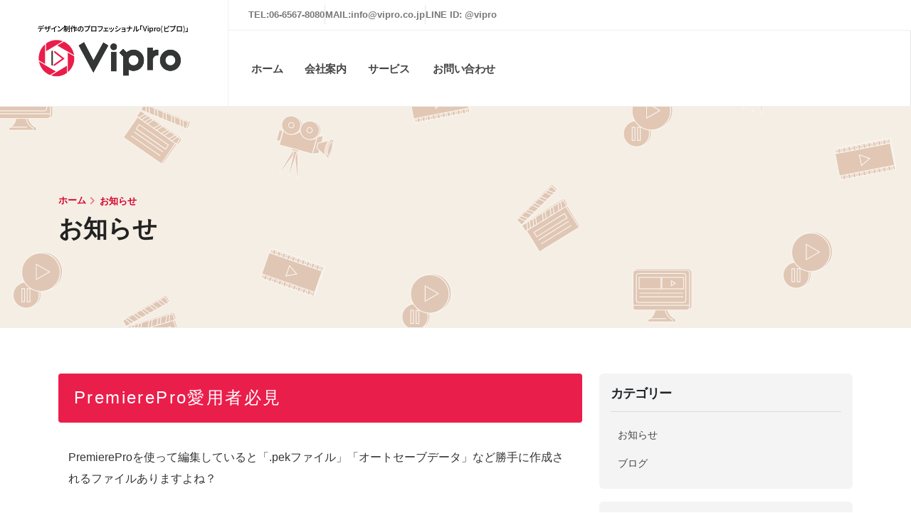

--- FILE ---
content_type: text/html; charset=UTF-8
request_url: https://vipro.co.jp/201/
body_size: 13810
content:
<!doctype html>
<html lang="ja">

<head>
	<meta charset="UTF-8">
	<meta name="viewport" content="width=device-width, initial-scale=1">
	<link rel="profile" href="https://gmpg.org/xfn/11">




	<link rel="shortcut icon" href="/favicon.ico">


	<!-- Vendor CSS -->
	<link rel="stylesheet" href="/vendor/bootstrap/css/bootstrap.min.css">
	<link rel="stylesheet" href="/vendor/fontawesome-free/css/all.min.css">
	<link rel="stylesheet" href="/vendor/animate/animate.compat.css">
	<link rel="stylesheet" href="/vendor/simple-line-icons/css/simple-line-icons.min.css">
	<link rel="stylesheet" href="/vendor/owl.carousel/assets/owl.carousel.min.css">
	<link rel="stylesheet" href="/vendor/owl.carousel/assets/owl.theme.default.min.css">
	<link rel="stylesheet" href="/vendor/magnific-popup/magnific-popup.min.css">
	<!-- Theme CSS -->
	<link rel="stylesheet" href="/css/theme.css">
	<link rel="stylesheet" href="/css/theme-elements.css">
	<link rel="stylesheet" href="/css/theme-blog.css">
	<link rel="stylesheet" href="/css/theme-shop.css">
	<!-- Demo CSS -->
	<link rel="stylesheet" href="/css/demo.css">
	<!-- Skin CSS -->
	<link id="skinCSS" rel="stylesheet" href="/css/skin.css">
	<!-- Theme Custom CSS -->
	<link rel="stylesheet" href="/css/custom.css">
	<!-- Head Libs -->
	<script src="/vendor/modernizr/modernizr.min.js"></script>







<meta name="google-site-verification" content="y674Ols7F228HAF2IrsYmGsmYOIlEBLS6Hn2silURaw" />
	<title>PremierePro愛用者必見 &#8211; Vipro ビプロ</title>
<meta name='robots' content='max-image-preview:large' />
<link rel="alternate" type="application/rss+xml" title="Vipro ビプロ &raquo; フィード" href="https://vipro.co.jp/feed/" />
<link rel="alternate" title="oEmbed (JSON)" type="application/json+oembed" href="https://vipro.co.jp/wp-json/oembed/1.0/embed?url=https%3A%2F%2Fvipro.co.jp%2F201%2F" />
<link rel="alternate" title="oEmbed (XML)" type="text/xml+oembed" href="https://vipro.co.jp/wp-json/oembed/1.0/embed?url=https%3A%2F%2Fvipro.co.jp%2F201%2F&#038;format=xml" />
<style id='wp-img-auto-sizes-contain-inline-css'>
img:is([sizes=auto i],[sizes^="auto," i]){contain-intrinsic-size:3000px 1500px}
/*# sourceURL=wp-img-auto-sizes-contain-inline-css */
</style>
<style id='wp-emoji-styles-inline-css'>

	img.wp-smiley, img.emoji {
		display: inline !important;
		border: none !important;
		box-shadow: none !important;
		height: 1em !important;
		width: 1em !important;
		margin: 0 0.07em !important;
		vertical-align: -0.1em !important;
		background: none !important;
		padding: 0 !important;
	}
/*# sourceURL=wp-emoji-styles-inline-css */
</style>
<style id='wp-block-library-inline-css'>
:root{--wp-block-synced-color:#7a00df;--wp-block-synced-color--rgb:122,0,223;--wp-bound-block-color:var(--wp-block-synced-color);--wp-editor-canvas-background:#ddd;--wp-admin-theme-color:#007cba;--wp-admin-theme-color--rgb:0,124,186;--wp-admin-theme-color-darker-10:#006ba1;--wp-admin-theme-color-darker-10--rgb:0,107,160.5;--wp-admin-theme-color-darker-20:#005a87;--wp-admin-theme-color-darker-20--rgb:0,90,135;--wp-admin-border-width-focus:2px}@media (min-resolution:192dpi){:root{--wp-admin-border-width-focus:1.5px}}.wp-element-button{cursor:pointer}:root .has-very-light-gray-background-color{background-color:#eee}:root .has-very-dark-gray-background-color{background-color:#313131}:root .has-very-light-gray-color{color:#eee}:root .has-very-dark-gray-color{color:#313131}:root .has-vivid-green-cyan-to-vivid-cyan-blue-gradient-background{background:linear-gradient(135deg,#00d084,#0693e3)}:root .has-purple-crush-gradient-background{background:linear-gradient(135deg,#34e2e4,#4721fb 50%,#ab1dfe)}:root .has-hazy-dawn-gradient-background{background:linear-gradient(135deg,#faaca8,#dad0ec)}:root .has-subdued-olive-gradient-background{background:linear-gradient(135deg,#fafae1,#67a671)}:root .has-atomic-cream-gradient-background{background:linear-gradient(135deg,#fdd79a,#004a59)}:root .has-nightshade-gradient-background{background:linear-gradient(135deg,#330968,#31cdcf)}:root .has-midnight-gradient-background{background:linear-gradient(135deg,#020381,#2874fc)}:root{--wp--preset--font-size--normal:16px;--wp--preset--font-size--huge:42px}.has-regular-font-size{font-size:1em}.has-larger-font-size{font-size:2.625em}.has-normal-font-size{font-size:var(--wp--preset--font-size--normal)}.has-huge-font-size{font-size:var(--wp--preset--font-size--huge)}.has-text-align-center{text-align:center}.has-text-align-left{text-align:left}.has-text-align-right{text-align:right}.has-fit-text{white-space:nowrap!important}#end-resizable-editor-section{display:none}.aligncenter{clear:both}.items-justified-left{justify-content:flex-start}.items-justified-center{justify-content:center}.items-justified-right{justify-content:flex-end}.items-justified-space-between{justify-content:space-between}.screen-reader-text{border:0;clip-path:inset(50%);height:1px;margin:-1px;overflow:hidden;padding:0;position:absolute;width:1px;word-wrap:normal!important}.screen-reader-text:focus{background-color:#ddd;clip-path:none;color:#444;display:block;font-size:1em;height:auto;left:5px;line-height:normal;padding:15px 23px 14px;text-decoration:none;top:5px;width:auto;z-index:100000}html :where(.has-border-color){border-style:solid}html :where([style*=border-top-color]){border-top-style:solid}html :where([style*=border-right-color]){border-right-style:solid}html :where([style*=border-bottom-color]){border-bottom-style:solid}html :where([style*=border-left-color]){border-left-style:solid}html :where([style*=border-width]){border-style:solid}html :where([style*=border-top-width]){border-top-style:solid}html :where([style*=border-right-width]){border-right-style:solid}html :where([style*=border-bottom-width]){border-bottom-style:solid}html :where([style*=border-left-width]){border-left-style:solid}html :where(img[class*=wp-image-]){height:auto;max-width:100%}:where(figure){margin:0 0 1em}html :where(.is-position-sticky){--wp-admin--admin-bar--position-offset:var(--wp-admin--admin-bar--height,0px)}@media screen and (max-width:600px){html :where(.is-position-sticky){--wp-admin--admin-bar--position-offset:0px}}

/*# sourceURL=wp-block-library-inline-css */
</style><style id='global-styles-inline-css'>
:root{--wp--preset--aspect-ratio--square: 1;--wp--preset--aspect-ratio--4-3: 4/3;--wp--preset--aspect-ratio--3-4: 3/4;--wp--preset--aspect-ratio--3-2: 3/2;--wp--preset--aspect-ratio--2-3: 2/3;--wp--preset--aspect-ratio--16-9: 16/9;--wp--preset--aspect-ratio--9-16: 9/16;--wp--preset--color--black: #000000;--wp--preset--color--cyan-bluish-gray: #abb8c3;--wp--preset--color--white: #ffffff;--wp--preset--color--pale-pink: #f78da7;--wp--preset--color--vivid-red: #cf2e2e;--wp--preset--color--luminous-vivid-orange: #ff6900;--wp--preset--color--luminous-vivid-amber: #fcb900;--wp--preset--color--light-green-cyan: #7bdcb5;--wp--preset--color--vivid-green-cyan: #00d084;--wp--preset--color--pale-cyan-blue: #8ed1fc;--wp--preset--color--vivid-cyan-blue: #0693e3;--wp--preset--color--vivid-purple: #9b51e0;--wp--preset--gradient--vivid-cyan-blue-to-vivid-purple: linear-gradient(135deg,rgb(6,147,227) 0%,rgb(155,81,224) 100%);--wp--preset--gradient--light-green-cyan-to-vivid-green-cyan: linear-gradient(135deg,rgb(122,220,180) 0%,rgb(0,208,130) 100%);--wp--preset--gradient--luminous-vivid-amber-to-luminous-vivid-orange: linear-gradient(135deg,rgb(252,185,0) 0%,rgb(255,105,0) 100%);--wp--preset--gradient--luminous-vivid-orange-to-vivid-red: linear-gradient(135deg,rgb(255,105,0) 0%,rgb(207,46,46) 100%);--wp--preset--gradient--very-light-gray-to-cyan-bluish-gray: linear-gradient(135deg,rgb(238,238,238) 0%,rgb(169,184,195) 100%);--wp--preset--gradient--cool-to-warm-spectrum: linear-gradient(135deg,rgb(74,234,220) 0%,rgb(151,120,209) 20%,rgb(207,42,186) 40%,rgb(238,44,130) 60%,rgb(251,105,98) 80%,rgb(254,248,76) 100%);--wp--preset--gradient--blush-light-purple: linear-gradient(135deg,rgb(255,206,236) 0%,rgb(152,150,240) 100%);--wp--preset--gradient--blush-bordeaux: linear-gradient(135deg,rgb(254,205,165) 0%,rgb(254,45,45) 50%,rgb(107,0,62) 100%);--wp--preset--gradient--luminous-dusk: linear-gradient(135deg,rgb(255,203,112) 0%,rgb(199,81,192) 50%,rgb(65,88,208) 100%);--wp--preset--gradient--pale-ocean: linear-gradient(135deg,rgb(255,245,203) 0%,rgb(182,227,212) 50%,rgb(51,167,181) 100%);--wp--preset--gradient--electric-grass: linear-gradient(135deg,rgb(202,248,128) 0%,rgb(113,206,126) 100%);--wp--preset--gradient--midnight: linear-gradient(135deg,rgb(2,3,129) 0%,rgb(40,116,252) 100%);--wp--preset--font-size--small: 13px;--wp--preset--font-size--medium: 20px;--wp--preset--font-size--large: 36px;--wp--preset--font-size--x-large: 42px;--wp--preset--spacing--20: 0.44rem;--wp--preset--spacing--30: 0.67rem;--wp--preset--spacing--40: 1rem;--wp--preset--spacing--50: 1.5rem;--wp--preset--spacing--60: 2.25rem;--wp--preset--spacing--70: 3.38rem;--wp--preset--spacing--80: 5.06rem;--wp--preset--shadow--natural: 6px 6px 9px rgba(0, 0, 0, 0.2);--wp--preset--shadow--deep: 12px 12px 50px rgba(0, 0, 0, 0.4);--wp--preset--shadow--sharp: 6px 6px 0px rgba(0, 0, 0, 0.2);--wp--preset--shadow--outlined: 6px 6px 0px -3px rgb(255, 255, 255), 6px 6px rgb(0, 0, 0);--wp--preset--shadow--crisp: 6px 6px 0px rgb(0, 0, 0);}:where(.is-layout-flex){gap: 0.5em;}:where(.is-layout-grid){gap: 0.5em;}body .is-layout-flex{display: flex;}.is-layout-flex{flex-wrap: wrap;align-items: center;}.is-layout-flex > :is(*, div){margin: 0;}body .is-layout-grid{display: grid;}.is-layout-grid > :is(*, div){margin: 0;}:where(.wp-block-columns.is-layout-flex){gap: 2em;}:where(.wp-block-columns.is-layout-grid){gap: 2em;}:where(.wp-block-post-template.is-layout-flex){gap: 1.25em;}:where(.wp-block-post-template.is-layout-grid){gap: 1.25em;}.has-black-color{color: var(--wp--preset--color--black) !important;}.has-cyan-bluish-gray-color{color: var(--wp--preset--color--cyan-bluish-gray) !important;}.has-white-color{color: var(--wp--preset--color--white) !important;}.has-pale-pink-color{color: var(--wp--preset--color--pale-pink) !important;}.has-vivid-red-color{color: var(--wp--preset--color--vivid-red) !important;}.has-luminous-vivid-orange-color{color: var(--wp--preset--color--luminous-vivid-orange) !important;}.has-luminous-vivid-amber-color{color: var(--wp--preset--color--luminous-vivid-amber) !important;}.has-light-green-cyan-color{color: var(--wp--preset--color--light-green-cyan) !important;}.has-vivid-green-cyan-color{color: var(--wp--preset--color--vivid-green-cyan) !important;}.has-pale-cyan-blue-color{color: var(--wp--preset--color--pale-cyan-blue) !important;}.has-vivid-cyan-blue-color{color: var(--wp--preset--color--vivid-cyan-blue) !important;}.has-vivid-purple-color{color: var(--wp--preset--color--vivid-purple) !important;}.has-black-background-color{background-color: var(--wp--preset--color--black) !important;}.has-cyan-bluish-gray-background-color{background-color: var(--wp--preset--color--cyan-bluish-gray) !important;}.has-white-background-color{background-color: var(--wp--preset--color--white) !important;}.has-pale-pink-background-color{background-color: var(--wp--preset--color--pale-pink) !important;}.has-vivid-red-background-color{background-color: var(--wp--preset--color--vivid-red) !important;}.has-luminous-vivid-orange-background-color{background-color: var(--wp--preset--color--luminous-vivid-orange) !important;}.has-luminous-vivid-amber-background-color{background-color: var(--wp--preset--color--luminous-vivid-amber) !important;}.has-light-green-cyan-background-color{background-color: var(--wp--preset--color--light-green-cyan) !important;}.has-vivid-green-cyan-background-color{background-color: var(--wp--preset--color--vivid-green-cyan) !important;}.has-pale-cyan-blue-background-color{background-color: var(--wp--preset--color--pale-cyan-blue) !important;}.has-vivid-cyan-blue-background-color{background-color: var(--wp--preset--color--vivid-cyan-blue) !important;}.has-vivid-purple-background-color{background-color: var(--wp--preset--color--vivid-purple) !important;}.has-black-border-color{border-color: var(--wp--preset--color--black) !important;}.has-cyan-bluish-gray-border-color{border-color: var(--wp--preset--color--cyan-bluish-gray) !important;}.has-white-border-color{border-color: var(--wp--preset--color--white) !important;}.has-pale-pink-border-color{border-color: var(--wp--preset--color--pale-pink) !important;}.has-vivid-red-border-color{border-color: var(--wp--preset--color--vivid-red) !important;}.has-luminous-vivid-orange-border-color{border-color: var(--wp--preset--color--luminous-vivid-orange) !important;}.has-luminous-vivid-amber-border-color{border-color: var(--wp--preset--color--luminous-vivid-amber) !important;}.has-light-green-cyan-border-color{border-color: var(--wp--preset--color--light-green-cyan) !important;}.has-vivid-green-cyan-border-color{border-color: var(--wp--preset--color--vivid-green-cyan) !important;}.has-pale-cyan-blue-border-color{border-color: var(--wp--preset--color--pale-cyan-blue) !important;}.has-vivid-cyan-blue-border-color{border-color: var(--wp--preset--color--vivid-cyan-blue) !important;}.has-vivid-purple-border-color{border-color: var(--wp--preset--color--vivid-purple) !important;}.has-vivid-cyan-blue-to-vivid-purple-gradient-background{background: var(--wp--preset--gradient--vivid-cyan-blue-to-vivid-purple) !important;}.has-light-green-cyan-to-vivid-green-cyan-gradient-background{background: var(--wp--preset--gradient--light-green-cyan-to-vivid-green-cyan) !important;}.has-luminous-vivid-amber-to-luminous-vivid-orange-gradient-background{background: var(--wp--preset--gradient--luminous-vivid-amber-to-luminous-vivid-orange) !important;}.has-luminous-vivid-orange-to-vivid-red-gradient-background{background: var(--wp--preset--gradient--luminous-vivid-orange-to-vivid-red) !important;}.has-very-light-gray-to-cyan-bluish-gray-gradient-background{background: var(--wp--preset--gradient--very-light-gray-to-cyan-bluish-gray) !important;}.has-cool-to-warm-spectrum-gradient-background{background: var(--wp--preset--gradient--cool-to-warm-spectrum) !important;}.has-blush-light-purple-gradient-background{background: var(--wp--preset--gradient--blush-light-purple) !important;}.has-blush-bordeaux-gradient-background{background: var(--wp--preset--gradient--blush-bordeaux) !important;}.has-luminous-dusk-gradient-background{background: var(--wp--preset--gradient--luminous-dusk) !important;}.has-pale-ocean-gradient-background{background: var(--wp--preset--gradient--pale-ocean) !important;}.has-electric-grass-gradient-background{background: var(--wp--preset--gradient--electric-grass) !important;}.has-midnight-gradient-background{background: var(--wp--preset--gradient--midnight) !important;}.has-small-font-size{font-size: var(--wp--preset--font-size--small) !important;}.has-medium-font-size{font-size: var(--wp--preset--font-size--medium) !important;}.has-large-font-size{font-size: var(--wp--preset--font-size--large) !important;}.has-x-large-font-size{font-size: var(--wp--preset--font-size--x-large) !important;}
/*# sourceURL=global-styles-inline-css */
</style>

<style id='classic-theme-styles-inline-css'>
/*! This file is auto-generated */
.wp-block-button__link{color:#fff;background-color:#32373c;border-radius:9999px;box-shadow:none;text-decoration:none;padding:calc(.667em + 2px) calc(1.333em + 2px);font-size:1.125em}.wp-block-file__button{background:#32373c;color:#fff;text-decoration:none}
/*# sourceURL=/wp-includes/css/classic-themes.min.css */
</style>
<link rel='stylesheet' id='contact-form-7-css' href='https://vipro.co.jp/wp-content/plugins/contact-form-7/includes/css/styles.css?ver=6.1.4' media='all' />
<link rel='stylesheet' id='mediaelement-css' href='https://vipro.co.jp/wp-includes/js/mediaelement/mediaelementplayer-legacy.min.css?ver=4.2.17' media='all' />
<link rel='stylesheet' id='wp-mediaelement-css' href='https://vipro.co.jp/wp-includes/js/mediaelement/wp-mediaelement.min.css?ver=6.9' media='all' />
<link rel='stylesheet' id='fvp-frontend-css' href='https://vipro.co.jp/wp-content/plugins/featured-video-plus/styles/frontend.css?ver=2.3.3' media='all' />
<link rel='stylesheet' id='vipro-style-css' href='https://vipro.co.jp/wp-content/themes/vipro/style.css?ver=1.0.0' media='all' />
<script src="https://vipro.co.jp/wp-includes/js/jquery/jquery.min.js?ver=3.7.1" id="jquery-core-js"></script>
<script src="https://vipro.co.jp/wp-includes/js/jquery/jquery-migrate.min.js?ver=3.4.1" id="jquery-migrate-js"></script>
<script id="mediaelement-core-js-before">
var mejsL10n = {"language":"ja","strings":{"mejs.download-file":"\u30d5\u30a1\u30a4\u30eb\u3092\u30c0\u30a6\u30f3\u30ed\u30fc\u30c9","mejs.install-flash":"\u3054\u5229\u7528\u306e\u30d6\u30e9\u30a6\u30b6\u30fc\u306f Flash Player \u304c\u7121\u52b9\u306b\u306a\u3063\u3066\u3044\u308b\u304b\u3001\u30a4\u30f3\u30b9\u30c8\u30fc\u30eb\u3055\u308c\u3066\u3044\u307e\u305b\u3093\u3002Flash Player \u30d7\u30e9\u30b0\u30a4\u30f3\u3092\u6709\u52b9\u306b\u3059\u308b\u304b\u3001\u6700\u65b0\u30d0\u30fc\u30b8\u30e7\u30f3\u3092 https://get.adobe.com/jp/flashplayer/ \u304b\u3089\u30a4\u30f3\u30b9\u30c8\u30fc\u30eb\u3057\u3066\u304f\u3060\u3055\u3044\u3002","mejs.fullscreen":"\u30d5\u30eb\u30b9\u30af\u30ea\u30fc\u30f3","mejs.play":"\u518d\u751f","mejs.pause":"\u505c\u6b62","mejs.time-slider":"\u30bf\u30a4\u30e0\u30b9\u30e9\u30a4\u30c0\u30fc","mejs.time-help-text":"1\u79d2\u9032\u3080\u306b\u306f\u5de6\u53f3\u77e2\u5370\u30ad\u30fc\u3092\u300110\u79d2\u9032\u3080\u306b\u306f\u4e0a\u4e0b\u77e2\u5370\u30ad\u30fc\u3092\u4f7f\u3063\u3066\u304f\u3060\u3055\u3044\u3002","mejs.live-broadcast":"\u751f\u653e\u9001","mejs.volume-help-text":"\u30dc\u30ea\u30e5\u30fc\u30e0\u8abf\u7bc0\u306b\u306f\u4e0a\u4e0b\u77e2\u5370\u30ad\u30fc\u3092\u4f7f\u3063\u3066\u304f\u3060\u3055\u3044\u3002","mejs.unmute":"\u30df\u30e5\u30fc\u30c8\u89e3\u9664","mejs.mute":"\u30df\u30e5\u30fc\u30c8","mejs.volume-slider":"\u30dc\u30ea\u30e5\u30fc\u30e0\u30b9\u30e9\u30a4\u30c0\u30fc","mejs.video-player":"\u52d5\u753b\u30d7\u30ec\u30fc\u30e4\u30fc","mejs.audio-player":"\u97f3\u58f0\u30d7\u30ec\u30fc\u30e4\u30fc","mejs.captions-subtitles":"\u30ad\u30e3\u30d7\u30b7\u30e7\u30f3/\u5b57\u5e55","mejs.captions-chapters":"\u30c1\u30e3\u30d7\u30bf\u30fc","mejs.none":"\u306a\u3057","mejs.afrikaans":"\u30a2\u30d5\u30ea\u30ab\u30fc\u30f3\u30b9\u8a9e","mejs.albanian":"\u30a2\u30eb\u30d0\u30cb\u30a2\u8a9e","mejs.arabic":"\u30a2\u30e9\u30d3\u30a2\u8a9e","mejs.belarusian":"\u30d9\u30e9\u30eb\u30fc\u30b7\u8a9e","mejs.bulgarian":"\u30d6\u30eb\u30ac\u30ea\u30a2\u8a9e","mejs.catalan":"\u30ab\u30bf\u30ed\u30cb\u30a2\u8a9e","mejs.chinese":"\u4e2d\u56fd\u8a9e","mejs.chinese-simplified":"\u4e2d\u56fd\u8a9e (\u7c21\u4f53\u5b57)","mejs.chinese-traditional":"\u4e2d\u56fd\u8a9e (\u7e41\u4f53\u5b57)","mejs.croatian":"\u30af\u30ed\u30a2\u30c1\u30a2\u8a9e","mejs.czech":"\u30c1\u30a7\u30b3\u8a9e","mejs.danish":"\u30c7\u30f3\u30de\u30fc\u30af\u8a9e","mejs.dutch":"\u30aa\u30e9\u30f3\u30c0\u8a9e","mejs.english":"\u82f1\u8a9e","mejs.estonian":"\u30a8\u30b9\u30c8\u30cb\u30a2\u8a9e","mejs.filipino":"\u30d5\u30a3\u30ea\u30d4\u30f3\u8a9e","mejs.finnish":"\u30d5\u30a3\u30f3\u30e9\u30f3\u30c9\u8a9e","mejs.french":"\u30d5\u30e9\u30f3\u30b9\u8a9e","mejs.galician":"\u30ac\u30ea\u30b7\u30a2\u8a9e","mejs.german":"\u30c9\u30a4\u30c4\u8a9e","mejs.greek":"\u30ae\u30ea\u30b7\u30e3\u8a9e","mejs.haitian-creole":"\u30cf\u30a4\u30c1\u8a9e","mejs.hebrew":"\u30d8\u30d6\u30e9\u30a4\u8a9e","mejs.hindi":"\u30d2\u30f3\u30c7\u30a3\u30fc\u8a9e","mejs.hungarian":"\u30cf\u30f3\u30ac\u30ea\u30fc\u8a9e","mejs.icelandic":"\u30a2\u30a4\u30b9\u30e9\u30f3\u30c9\u8a9e","mejs.indonesian":"\u30a4\u30f3\u30c9\u30cd\u30b7\u30a2\u8a9e","mejs.irish":"\u30a2\u30a4\u30eb\u30e9\u30f3\u30c9\u8a9e","mejs.italian":"\u30a4\u30bf\u30ea\u30a2\u8a9e","mejs.japanese":"\u65e5\u672c\u8a9e","mejs.korean":"\u97d3\u56fd\u8a9e","mejs.latvian":"\u30e9\u30c8\u30d3\u30a2\u8a9e","mejs.lithuanian":"\u30ea\u30c8\u30a2\u30cb\u30a2\u8a9e","mejs.macedonian":"\u30de\u30b1\u30c9\u30cb\u30a2\u8a9e","mejs.malay":"\u30de\u30ec\u30fc\u8a9e","mejs.maltese":"\u30de\u30eb\u30bf\u8a9e","mejs.norwegian":"\u30ce\u30eb\u30a6\u30a7\u30fc\u8a9e","mejs.persian":"\u30da\u30eb\u30b7\u30a2\u8a9e","mejs.polish":"\u30dd\u30fc\u30e9\u30f3\u30c9\u8a9e","mejs.portuguese":"\u30dd\u30eb\u30c8\u30ac\u30eb\u8a9e","mejs.romanian":"\u30eb\u30fc\u30de\u30cb\u30a2\u8a9e","mejs.russian":"\u30ed\u30b7\u30a2\u8a9e","mejs.serbian":"\u30bb\u30eb\u30d3\u30a2\u8a9e","mejs.slovak":"\u30b9\u30ed\u30d0\u30ad\u30a2\u8a9e","mejs.slovenian":"\u30b9\u30ed\u30d9\u30cb\u30a2\u8a9e","mejs.spanish":"\u30b9\u30da\u30a4\u30f3\u8a9e","mejs.swahili":"\u30b9\u30ef\u30d2\u30ea\u8a9e","mejs.swedish":"\u30b9\u30a6\u30a7\u30fc\u30c7\u30f3\u8a9e","mejs.tagalog":"\u30bf\u30ac\u30ed\u30b0\u8a9e","mejs.thai":"\u30bf\u30a4\u8a9e","mejs.turkish":"\u30c8\u30eb\u30b3\u8a9e","mejs.ukrainian":"\u30a6\u30af\u30e9\u30a4\u30ca\u8a9e","mejs.vietnamese":"\u30d9\u30c8\u30ca\u30e0\u8a9e","mejs.welsh":"\u30a6\u30a7\u30fc\u30eb\u30ba\u8a9e","mejs.yiddish":"\u30a4\u30c7\u30a3\u30c3\u30b7\u30e5\u8a9e"}};
//# sourceURL=mediaelement-core-js-before
</script>
<script src="https://vipro.co.jp/wp-includes/js/mediaelement/mediaelement-and-player.min.js?ver=4.2.17" id="mediaelement-core-js"></script>
<script src="https://vipro.co.jp/wp-includes/js/mediaelement/mediaelement-migrate.min.js?ver=6.9" id="mediaelement-migrate-js"></script>
<script id="mediaelement-js-extra">
var _wpmejsSettings = {"pluginPath":"/wp-includes/js/mediaelement/","classPrefix":"mejs-","stretching":"responsive","audioShortcodeLibrary":"mediaelement","videoShortcodeLibrary":"mediaelement"};
//# sourceURL=mediaelement-js-extra
</script>
<script src="https://vipro.co.jp/wp-includes/js/mediaelement/wp-mediaelement.min.js?ver=6.9" id="wp-mediaelement-js"></script>
<script src="https://vipro.co.jp/wp-content/plugins/featured-video-plus/js/jquery.fitvids.min.js?ver=master-2015-08" id="jquery.fitvids-js"></script>
<script src="https://vipro.co.jp/wp-content/plugins/featured-video-plus/js/jquery.domwindow.min.js?ver=2.3.3" id="jquery.domwindow-js"></script>
<script id="fvp-frontend-js-extra">
var fvpdata = {"ajaxurl":"https://vipro.co.jp/wp-admin/admin-ajax.php","nonce":"08d7742a75","fitvids":"1","dynamic":"","overlay":"1","opacity":"0.75","color":"w","width":"640"};
//# sourceURL=fvp-frontend-js-extra
</script>
<script src="https://vipro.co.jp/wp-content/plugins/featured-video-plus/js/frontend.min.js?ver=2.3.3" id="fvp-frontend-js"></script>
<link rel="https://api.w.org/" href="https://vipro.co.jp/wp-json/" /><link rel="alternate" title="JSON" type="application/json" href="https://vipro.co.jp/wp-json/wp/v2/posts/201" /><link rel="EditURI" type="application/rsd+xml" title="RSD" href="https://vipro.co.jp/xmlrpc.php?rsd" />
<meta name="generator" content="WordPress 6.9" />
<link rel="canonical" href="https://vipro.co.jp/201/" />
<link rel='shortlink' href='https://vipro.co.jp/?p=201' />
		<style id="wp-custom-css">
			/*reCAPTCHAの位置調節*/
.grecaptcha-badge { 
	bottom: 80px!important; 
	z-index:90000;
}

.py-md-5 .custom-el-pos-1 {
    margin-top: -150px;
}

.scale-2 {
    transform: inherit !important;
}

.home .custom-el-pos-3 {
    margin-top: 0px;
}

@media (min-width: 768px){
	.detail_link{
	text-align:end;
}
}

@media (max-width: 767px){
	.detail_link{
	text-align:center;
		margin-bottom:3em;
}
}


/*制作実績　追加css*/
.archive_navigation{
	 text-align:center !important;
}


.archive_navigation .pagination{
	 display: inline-block;
}


.archive_navigation .nav-links a{
	 display: inline-block;
	border-bottom: 0px #ddd solid;
	    border-top: 0px;
}


.post-thumbnail img{
	margin-bottom:0px;
}


/*実績アーカイブレイアウト変更*/
.lead{
	font-size:1rem !important;
}

.production_archive{
	background-color:#F4F4F4;
}

.post-type-archive-production_record .card{
	border:0px;
}
.post-type-archive-production_record .card-body {
	padding: 0rem;
}

.post-type-archive-production_record .card-body p{
	margin-bottom:0px;
}

.post-type-archive-production_record .entry-content{
	 background-color: white;
  padding: 0em 2em 2em 2em;
}

.tagstyle{
		border-radius:8px;
	border:solid 1px #D5002C;
	padding:0.2em 0.5em;
	display: inline-block;
	margin-top:1em;
}

.tagstyle:hover{
	background-color:#F6F6F6;
	color:#D5002C;
}

.clientname{
	margin-top:1em;
}

/*タグアーカイブレイアウト変更*/
.tag .card{
	border:0px;
}
.tag .card-body {
	padding: 0rem;
}

.tag .card-body p{
	margin-bottom:0px;
}

.tag .entry-content a{
	border-radius:8px;
	border:solid 1px #D5002C;
	padding:0.2em 0.5em;
	display: inline-block;
	margin-top:1em;
}

.tag .entry-content{
	 background-color: white;
  padding: 0em 2em 2em 2em;
}


/*実績・タグアーカイブのページネーション*/
@media (max-width: 767px){
.archive_navigation{
	margin:auto;
	}
	
	.archive_navigation 	.nav-links a{
	padding:20px !important;
}
	

.archive_navigation  .current{
		padding:20px !important;
}	
	
.archive_navigation .nav-links {
    height: 50px;
}	
	
.archive_navigation .current {
    line-height: 12px;
}	
	
.archive_navigation .nav-links a {
    line-height: 12px;
}	
}

.archive_navigation .nav-links{
	background-color:white;
	border:#D7203A solid 1px;
display: flex;
}

.archive_navigation 	.nav-links a{
	color:#D7203A;
	border-left: 1px #D7203A solid;
	display:inherit;
	padding:15px 25px;
}


.archive_navigation 	.nav-links a:hover{
		text-decoration: none;
}
	
.archive_navigation  .prev{
	border-left: 0px #D7203A solid !important;
	background-color: #F5EEE4;
}

.archive_navigation  .next{
	background-color: #F5EEE4;
}


.archive_navigation  .current{
	pointer-events: none;
	background:#D7203A;
	color: #fff;
	padding:15px 25px;
}


.footer-contact-btn {
    padding: 18px 40px;
    background: #FFF;
    font-size: 13px;
    letter-spacing: 2px;
    font-weight: bold;
    border-radius: 4px;
    color: #203656;
	display: inline-block;
    margin-top: 20px;
}

@media only screen and (min-width: 769px){
.group_logo{
 width:50%; 
}
}

@media only screen and (max-width: 768px){
.group_logo{
 width:90%; 
}
	
iframe{
	width: 100% !important;
}

#DOMWindow{
	       width: 100% !important;
}	
}

.card-title{
	font-weight:bold;
}



/*Poiっとインスタ　申し込みフォーム*/
.poitto_form label{
	width:100%;
	font-weight:bold;
}

.poitto_form select{
	width:100%;
	height: 50px;
}

.poitto_form input{
margin-top:0px !important;
}

.contacthead{
	background-color:#D5002C;
	margin-top: 5em;
}

.instaaccount_name{
	font-weight:bold;
	color:#D5002C;
}

.contacthead p{
	color:white;
	font-weight:bold;
	padding:1em;
}

.inline_box {
	width: 100%;
	height: 300px;
	overflow: auto;
	background: #ffffff;
	border: 1px solid #cccccc;
	padding: 10px;
}

.agreementbtn{
	text-align:center;	
	margin:3em 0em;
}

.agreementbtn .wpcf7-list-item{
	font-size:1.4em;
}


.hissu{
	color:red;
	margin-left: 1em;
}

.kome{
	color:orange;
	font-weight:bold;
}

.page-id-477 header{
	display:none !important;
}

.page-id-477 footer{
	display:none !important;
}


/*個人情報保護*/
ul{
	  color: black;
}

.entry-title{
	  text-align: center;
    font-weight: bold;
}

.entry-content{
	padding:1em;
}

.outer{
padding:1em;
}

.outer h3{
margin-bottom: 0.5em;
font-weight: bold;
}
		</style>
		</head>

<body class="wp-singular post-template-default single single-post postid-201 single-format-standard wp-theme-vipro">
		<div class="body p-relative bottom-1">



		<header id="header" class="header-effect-reveal" data-plugin-options="{'stickyEnabled': true, 'stickyEffect': 'reveal', 'stickyEnableOnBoxed': true, 'stickyEnableOnMobile': false, 'stickyChangeLogo': false, 'stickyStartAt': 200, 'stickySetTop': '-44px'}">
			<div class="header-body border-0 border-bottom-light">
				<div class="header-container container-fluid p-0">
					<div class="header-row">
						<div class="header-column header-column-border-right flex-grow-0 d-sticky-header-active-none">
							<div class="header-row">
								<div class="header-logo p-relative top-1 m-0">
									<a href="/">
										<img alt="" width="320" height="150" src="/wp-content/uploads/2025/11/logo.png">
									</a>
								</div>
							</div>
						</div>
						<div class="header-column">
							<div class="border-bottom-light w-100">
								<div class="hstack gap-4 px-4 py-2 font-weight-semi-bold d-none d-lg-flex">
									<div class="d-none d-lg-inline-block ps-1"><a class="text-color-default text-color-hover-primary text-2" href="tel:0665678080">TEL:06-6567-8080</a></div>
									<div class="vr d-lg-inline-block opacity-2 d-none d-xl-inline-block"></div>
									<div class="d-none d-xl-inline-block"><a class="text-color-default text-color-hover-primary text-2" href="mailto:info@vipro.co.jp">MAIL:info@vipro.co.jp</a></div>
									<div class="vr opacity-2 d-none d-xl-inline-block"></div>
									<div class="d-none d-xl-inline-block"><a class="text-color-default text-color-hover-primary text-2" href="https://line.me/R/ti/p/@755oonij">LINE ID: @vipro</a></div>
									<!-- <div class="ms-auto d-none d-lg-inline-block">
								<ul class="nav nav-pills">
									<li class="nav-item dropdown">
										<a class="nav-link text-2 p-0 text-color-default" href="#" role="button" id="dropdownLanguage" data-bs-toggle="dropdown" aria-haspopup="true" aria-expanded="false">
											関連会社
											<i class="fas fa-angle-down"></i>
										</a>
										<div class="dropdown-menu dropdown-menu-end text-2" aria-labelledby="dropdownLanguage">
											<a class="dropdown-item text-color-default" href="#">株式会社Waplus</a>
											<a class="dropdown-item text-color-default" href="#">株式会社BBB</a>
											<a class="dropdown-item text-color-default" href="#">CCC株式会社</a>
										</div>
									</li>
								</ul>
							</div> -->
									<div class="vr opacity-2 d-none d-lg-inline-block" style="display:none !important;"></div>
									
								</div>
							</div>
							<div class="header-row h-100">
								<div class="hstack h-100 w-100">
									<div class="h-100 w-100 w-xl-auto">
										<div class="header-nav header-nav-links h-100 justify-content-end justify-content-lg-start me-4 me-lg-0 ms-lg-3">
											<div class="header-nav-main header-nav-main-square header-nav-main-dropdown-no-borders header-nav-main-text-capitalize header-nav-main-text-size-4 header-nav-main-arrows header-nav-main-full-width-mega-menu header-nav-main-mega-menu-bg-hover header-nav-main-effect-5">
												<nav class="collapse">
													<ul class="nav nav-pills" id="mainNav">
														<li class="dropdown">
															<a href="/" class="nav-link">
																ホーム
															</a>
														</li>
														<li>
															<a class="nav-link" href="/about">
																会社案内
															</a>
														</li>
														<li>
															<a class="nav-link" href="/service">
																サービス
															</a>
														</li>

														<li style="display:none;">
															<a class="nav-link" href="/fee">
																料金について
															</a>
														</li>
														
														<li>
															<a class="nav-link" href="/production_record/"style="display:none;">
																制作実績
															</a>
														</li>
														<!-- <li class="dropdown">
																<a class="nav-link dropdown-toggle" href="#">
																	Pages
																</a>
																<ul class="dropdown-menu border-light mt-n1">
																	<li>
																		<a href="page-team.html" class="dropdown-item">Team</a>
																	</li>
																	<li>
																		<a href="page-careers.html" class="dropdown-item">Careers</a>
																	</li>
																	<li>
																		<a href="page-faq.html" class="dropdown-item">FAQ's</a>
																	</li>
																</ul>
															</li> -->

														<li>
															<a class="nav-link" href="/contact">
																お問い合わせ
															</a>
														</li>
													</ul>
												</nav>
											</div>
											<button class="btn header-btn-collapse-nav" data-bs-toggle="collapse" data-bs-target=".header-nav-main nav">
												<i class="fas fa-bars"></i>
											</button>
										</div>
									</div>
									<div class="vr opacity-2 ms-auto d-none d-xl-inline-block"></div>
									<div class="px-4 d-none d-xxl-inline-block ws-nowrap">
										<a href="/contact" class="btn border-0 px-4 py-2 line-height-9 btn-tertiary me-2">お問い合わせ</a>
										<a href="/estimate" class="btn border-0 px-4 py-2 line-height-9 btn-primary" style="display:none;">動画制作の相談[無料]</a>
									</div>
								</div>
							</div>
						</div>
					</div>
				</div>
			</div>
		</header>
		<!-- #masthead -->


<div role="main" class="main">

	<div class="custom-page-header border-bottom-light">
		<section class="page-header" style="background-image: url(/_images/header.svg); background-size: cover; background-position: center;">
			<div class="container">
				<div class="row">
					<div class="col">
						<ul class="breadcrumb">
							<li><a href="/">ホーム</a></li>
							<li>お知らせ</li>
						</ul>
						<h1 class="header-h1">お知らせ</h1>
					</div>
				</div>
			</div>
		</section>
	</div>

	<div class="container py-5 my-3">

		<div class="row">
			<div class="col-lg-8 mb-5 mb-lg-0">


				
<article id="post-201" class="post-201 post type-post status-publish format-standard hentry category-blog">
	<header class="entry-header">
		<h1 class="entry-title">PremierePro愛用者必見</h1>			<!-- .entry-meta -->
			</header><!-- .entry-header -->

	
	<div class="entry-content">
		<p><span style="font-weight: 400">PremiereProを使って編集していると「.pekファイル」「オートセーブデータ」など勝手に作成されるファイルありますよね？</span></p>
<p>&nbsp;</p>
<p><span style="font-weight: 400">これってなに？削除していいの？</span></p>
<p><span style="font-weight: 400">そんな疑問を解決します！</span></p>
<p>&nbsp;</p>
<p><span style="font-weight: 400">すでにご存じの方もいらっしゃるかもしれませんが、お役に立てれば幸いです。</span></p>
<p><span style="font-weight: 400">パソコンのハードディスクの空き領域を増やせるかもしれません、これを機に確認してみましょう！</span></p>
<p>&nbsp;</p>
<p><span style="font-weight: 400">①ピークファイル(.pek)</span></p>
<p><span style="font-weight: 400">音声の波形に関するキャッシュファイル。何度削除してもファイルを開くごとに作成されてしまうので、作業終了後に削除するのをお勧めします。</span></p>
<p><span style="font-weight: 400">※キャッシュファイルとは、ファイルを開くときに素早く表示できるようにしてくれるファイルです。</span></p>
<p>&nbsp;</p>
<p><span style="font-weight: 400">②オーディオファイル(.cfa)</span></p>
<p><span style="font-weight: 400">動画を読み込んだ時に作成された音声のキャッシュファイルです。</span></p>
<p>&nbsp;</p>
<p><span style="font-weight: 400">③オートセーブデータ(.preproj)</span></p>
<p><span style="font-weight: 400">設定した時間ごとに自動で保存されるファイルです。</span></p>
<p>&nbsp;</p>
<p><span style="font-weight: 400">④メディアキャッシュファイル(.ims)</span></p>
<p><span style="font-weight: 400">名前の通りメディアキャッシュファイルです。premiereProのアプリの設定で自動で消すように設定することもできます。</span></p>
<p>&nbsp;</p>
<p><span style="font-weight: 400">⑤メディアキャッシュファイル(.mcdb)</span></p>
<p><span style="font-weight: 400">同上</span></p>
<p>&nbsp;</p>
<p><span style="font-weight: 400">①②は</span></p>
<p><span style="font-weight: 400">adobe Premiere Pro Audio Previews→File name.PRV→Peak Files</span></p>
<p><span style="font-weight: 400">④は</span></p>
<p><span style="font-weight: 400">Adobe→Common→Media Cache Files </span></p>
<p><span style="font-weight: 400">⑤は</span></p>
<p><span style="font-weight: 400">Adobe→Common→Media Cache</span></p>
<p>&nbsp;</p>
<p><span style="font-weight: 400">に格納されています。</span></p>
<p><span style="font-weight: 400">※アプリの設定で素材動画の近くに保存されるようにする設定もあります</span></p>
<p>&nbsp;</p>
<p><span style="font-weight: 400">動画完成後、あまり触ることのないものであればこれらファイルを消してしまいましょう！</span></p>
<p><span style="font-weight: 400">ーーーーーーーーーーーーーーーーーーーーーーーーーーーーーーーーーーーーー</span></p>
<p><span style="font-weight: 400">弊社は【コスパに特化した動画制作】をモットーにしている動画制作会社です。</span></p>
<p><span style="font-weight: 400"> </span></p>
<p><span style="font-weight: 400">自社で運営するYoutubeチャンネルでは、</span></p>
<p><span style="font-weight: 400">立ち上げ後3か月で1つの動画で2万回再生を達成。</span></p>
<p><span style="font-weight: 400">「テレビ制作会社の元ディレクターが作る高品質な映像」と、</span></p>
<p><span style="font-weight: 400">「Youtubeチャンネル運営ノウハウ」で、</span></p>
<p><span style="font-weight: 400">どこよりも高いコストパフォーマンスで動画制作をサポートします！</span></p>
<p><span style="font-weight: 400">まずはお試しの低予算からでもご依頼いただけます。</span></p>
<p><span style="font-weight: 400">お問い合わせお待ちしております。</span></p>
	</div><!-- .entry-content -->

	<footer class="entry-footer">
		<span class="cat-links">Posted in <a href="https://vipro.co.jp/category/blog/" rel="category tag">ブログ</a></span>	</footer><!-- .entry-footer -->
</article><!-- #post-201 -->

	<nav class="navigation post-navigation" aria-label="投稿">
		<h2 class="screen-reader-text">投稿ナビゲーション</h2>
		<div class="nav-links"><div class="nav-previous"><a href="https://vipro.co.jp/195/" rel="prev"><span class="nav-subtitle">Previous:</span> <span class="nav-title">広告管理は大丈夫ですか？</span></a></div><div class="nav-next"><a href="https://vipro.co.jp/203/" rel="next"><span class="nav-subtitle">Next:</span> <span class="nav-title">北海道グルメ</span></a></div></div>
	</nav>






			</div>
			<div class="blog-sidebar col-lg-4 pt-4 pt-lg-0">
				<aside class="sidebar">
					
<aside id="secondary" class="widget-area">
	<section id="categories-2" class="widget widget_categories"><h2 class="widget-title">カテゴリー</h2>
			<ul>
					<li class="cat-item cat-item-1"><a href="https://vipro.co.jp/category/news/">お知らせ</a>
</li>
	<li class="cat-item cat-item-4"><a href="https://vipro.co.jp/category/blog/">ブログ</a>
</li>
			</ul>

			</section>
		<section id="recent-posts-2" class="widget widget_recent_entries">
		<h2 class="widget-title">最近の投稿</h2>
		<ul>
											<li>
					<a href="https://vipro.co.jp/608/">ブログ大量更新しました！</a>
									</li>
											<li>
					<a href="https://vipro.co.jp/604/">2024年3月加古川市立中部中学校</a>
									</li>
											<li>
					<a href="https://vipro.co.jp/602/">2024年1月大阪電気通信大学高等学校</a>
									</li>
											<li>
					<a href="https://vipro.co.jp/600/">2024年1月親和中学校</a>
									</li>
											<li>
					<a href="https://vipro.co.jp/597/">2023年12月育英高等学校</a>
									</li>
					</ul>

		</section><section id="archives-2" class="widget widget_archive"><h2 class="widget-title">アーカイブ</h2>
			<ul>
					<li><a href='https://vipro.co.jp/date/2024/03/'>2024年3月</a></li>
	<li><a href='https://vipro.co.jp/date/2024/02/'>2024年2月</a></li>
	<li><a href='https://vipro.co.jp/date/2024/01/'>2024年1月</a></li>
	<li><a href='https://vipro.co.jp/date/2023/12/'>2023年12月</a></li>
	<li><a href='https://vipro.co.jp/date/2023/10/'>2023年10月</a></li>
	<li><a href='https://vipro.co.jp/date/2023/09/'>2023年9月</a></li>
	<li><a href='https://vipro.co.jp/date/2023/08/'>2023年8月</a></li>
	<li><a href='https://vipro.co.jp/date/2023/07/'>2023年7月</a></li>
	<li><a href='https://vipro.co.jp/date/2023/06/'>2023年6月</a></li>
	<li><a href='https://vipro.co.jp/date/2023/05/'>2023年5月</a></li>
	<li><a href='https://vipro.co.jp/date/2023/04/'>2023年4月</a></li>
	<li><a href='https://vipro.co.jp/date/2023/03/'>2023年3月</a></li>
	<li><a href='https://vipro.co.jp/date/2023/02/'>2023年2月</a></li>
	<li><a href='https://vipro.co.jp/date/2023/01/'>2023年1月</a></li>
	<li><a href='https://vipro.co.jp/date/2022/12/'>2022年12月</a></li>
	<li><a href='https://vipro.co.jp/date/2022/11/'>2022年11月</a></li>
	<li><a href='https://vipro.co.jp/date/2022/07/'>2022年7月</a></li>
			</ul>

			</section></aside><!-- #secondary -->
				</aside>
			</div>
		</div>

	</div>

</div>















<footer id="footer" class="position-relative top-1 bg-tertiary border-top-0">

	<div class="container py-2 py-md-5">
		<div class="row pt-4 pt-md-5">
			<div class="col-lg-4">
				<a href="demo-transportation-logistic.html" class="text-decoration-none">
					<img src="/_images/logo-mini.svg" class="img-fluid mb-4" width="180">
				</a>
				<p class="text-3-5 pe-lg-2 text-color-light">デザイン制作のプロフェッショナル「Vipro(ビプロ)」</p>
				<ul class="list list-unstyled">
					<!-- <li class="d-flex align-items-center mb-4">
						<a href="mailto:porto@transportation-logistic.com" class="d-inline-flex align-items-center text-decoration-none text-color-light text-color-hover-primary font-weight-semibold text-4-5">vipro@domain.com</a>
					</li> -->
					<li class="d-flex align-items-center mb-4">
						<a href="tel:0665678080" class="d-inline-flex align-items-center text-decoration-none text-color-light text-color-hover-primary font-weight-semibold text-4-5">06-6567-8080</a>
					</li>
				</ul>
				<div class="d-none d-xxl-inline-block ws-nowrap">
					<a href="/contact" class="btn border-0 px-4 py-2 line-height-9 btn-light text-color-dark me-2">お問い合わせ</a>
					<a href="/contact/estimate/" class="btn border-0 px-4 py-2 line-height-9 btn-primary"style="display:none;">動画制作の相談[無料]</a>
				</div>
			</div>
			<div class="col-lg-8">
				<div class="row mb-2 mb-md-5">
					<div class="col-lg-6 mb-4 mb-lg-0">
						<h4 class="text-color-light font-weight-semibold mb-3">MENU</h4>
						<ul class="list list-unstyled columns-lg-2">
							<li><a href="/" class="text-color-grey text-color-hover-primary">ホーム</a></li>
							<li><a href="/about/" class="text-color-grey text-color-hover-primary">会社案内</a></li>
							<li><a href="/service/" class="text-color-grey text-color-hover-primary">サービス</a></li>
							<li style="display:none;"><a href="/fee/" class="text-color-grey text-color-hover-primary">料金について</a></li>
							<li><a href="/contact/" class="text-color-grey text-color-hover-primary">お問い合わせ</a></li>
						</ul>
<a href="/privacypolicy2" style="color: white;border: solid 1px white;display: inline-block;padding: 1em;"><p style="
    color: white;
    margin: 0px;
">個人情報保護方針について＞</p></a>
					</div>
					<div class="col-lg-6">
						<a href="https://line.me/R/ti/p/@755oonij"><img src="/_images/line-pr.svg" class="img-fluid" alt="" /></a>
					</div>
				</div>
			</div>
		</div>
	</div>
	<div class="footer-copyright bg-transparent">
		<div class="container">
			<hr class="bg-color-light opacity-1">
			<div class="row">
				<div class="col mt-4 mb-4 pb-4">
					<p class="text-center text-3 mb-0 text-color-grey">Vipro © All Rights Reserved.</p>
				</div>
			</div>
		</div>
	</div>
</footer>


</div><!-- #page -->




<!-- Vendor -->
<script src="/vendor/jquery/jquery.min.js"></script>
<script src="/vendor/jquery.appear/jquery.appear.min.js"></script>
<script src="/vendor/jquery.easing/jquery.easing.min.js"></script>
<script src="/vendor/jquery.cookie/jquery.cookie.min.js"></script>
<script src="/vendor/bootstrap/js/bootstrap.bundle.min.js"></script>
<script src="/vendor/jquery.validation/jquery.validate.min.js"></script>
<script src="/vendor/jquery.easy-pie-chart/jquery.easypiechart.min.js"></script>
<script src="/vendor/jquery.gmap/jquery.gmap.min.js"></script>
<script src="/vendor/lazysizes/lazysizes.min.js"></script>
<script src="/vendor/isotope/jquery.isotope.min.js"></script>
<script src="/vendor/owl.carousel/owl.carousel.min.js"></script>
<script src="/vendor/magnific-popup/jquery.magnific-popup.min.js"></script>
<script src="/vendor/vide/jquery.vide.min.js"></script>
<script src="/vendor/vivus/vivus.min.js"></script>
<!-- Theme Base, Components and Settings -->
<script src="/js/theme.js"></script>
<!-- Demo -->
<script src="/js/demo.js"></script>
<!-- Current Page Vendor and Views -->
<script src="/js/views/view.contact.js"></script>
<!-- Theme Custom -->
<script src="/js/custom.js"></script>
<!-- Theme Initialization Files -->
<script src="/js/theme.init.js"></script>



<script type="text/javascript">
$(function(){
	$('.js-matchHeight').matchHeight();
});
</script> 

<script type="text/javascript">
$(function(){
	$('.js-matchHeight').matchHeight();
});	
	
$('.production_archive_content>a').addClass('tagstyle');	
	
</script> 


<script type="speculationrules">
{"prefetch":[{"source":"document","where":{"and":[{"href_matches":"/*"},{"not":{"href_matches":["/wp-*.php","/wp-admin/*","/wp-content/uploads/*","/wp-content/*","/wp-content/plugins/*","/wp-content/themes/vipro/*","/*\\?(.+)"]}},{"not":{"selector_matches":"a[rel~=\"nofollow\"]"}},{"not":{"selector_matches":".no-prefetch, .no-prefetch a"}}]},"eagerness":"conservative"}]}
</script>
<script src="https://vipro.co.jp/wp-includes/js/dist/hooks.min.js?ver=dd5603f07f9220ed27f1" id="wp-hooks-js"></script>
<script src="https://vipro.co.jp/wp-includes/js/dist/i18n.min.js?ver=c26c3dc7bed366793375" id="wp-i18n-js"></script>
<script id="wp-i18n-js-after">
wp.i18n.setLocaleData( { 'text direction\u0004ltr': [ 'ltr' ] } );
//# sourceURL=wp-i18n-js-after
</script>
<script src="https://vipro.co.jp/wp-content/plugins/contact-form-7/includes/swv/js/index.js?ver=6.1.4" id="swv-js"></script>
<script id="contact-form-7-js-translations">
( function( domain, translations ) {
	var localeData = translations.locale_data[ domain ] || translations.locale_data.messages;
	localeData[""].domain = domain;
	wp.i18n.setLocaleData( localeData, domain );
} )( "contact-form-7", {"translation-revision-date":"2025-11-30 08:12:23+0000","generator":"GlotPress\/4.0.3","domain":"messages","locale_data":{"messages":{"":{"domain":"messages","plural-forms":"nplurals=1; plural=0;","lang":"ja_JP"},"This contact form is placed in the wrong place.":["\u3053\u306e\u30b3\u30f3\u30bf\u30af\u30c8\u30d5\u30a9\u30fc\u30e0\u306f\u9593\u9055\u3063\u305f\u4f4d\u7f6e\u306b\u7f6e\u304b\u308c\u3066\u3044\u307e\u3059\u3002"],"Error:":["\u30a8\u30e9\u30fc:"]}},"comment":{"reference":"includes\/js\/index.js"}} );
//# sourceURL=contact-form-7-js-translations
</script>
<script id="contact-form-7-js-before">
var wpcf7 = {
    "api": {
        "root": "https:\/\/vipro.co.jp\/wp-json\/",
        "namespace": "contact-form-7\/v1"
    }
};
//# sourceURL=contact-form-7-js-before
</script>
<script src="https://vipro.co.jp/wp-content/plugins/contact-form-7/includes/js/index.js?ver=6.1.4" id="contact-form-7-js"></script>
<script src="https://vipro.co.jp/wp-content/themes/vipro/js/navigation.js?ver=1.0.0" id="vipro-navigation-js"></script>
<script id="wp-emoji-settings" type="application/json">
{"baseUrl":"https://s.w.org/images/core/emoji/17.0.2/72x72/","ext":".png","svgUrl":"https://s.w.org/images/core/emoji/17.0.2/svg/","svgExt":".svg","source":{"concatemoji":"https://vipro.co.jp/wp-includes/js/wp-emoji-release.min.js?ver=6.9"}}
</script>
<script type="module">
/*! This file is auto-generated */
const a=JSON.parse(document.getElementById("wp-emoji-settings").textContent),o=(window._wpemojiSettings=a,"wpEmojiSettingsSupports"),s=["flag","emoji"];function i(e){try{var t={supportTests:e,timestamp:(new Date).valueOf()};sessionStorage.setItem(o,JSON.stringify(t))}catch(e){}}function c(e,t,n){e.clearRect(0,0,e.canvas.width,e.canvas.height),e.fillText(t,0,0);t=new Uint32Array(e.getImageData(0,0,e.canvas.width,e.canvas.height).data);e.clearRect(0,0,e.canvas.width,e.canvas.height),e.fillText(n,0,0);const a=new Uint32Array(e.getImageData(0,0,e.canvas.width,e.canvas.height).data);return t.every((e,t)=>e===a[t])}function p(e,t){e.clearRect(0,0,e.canvas.width,e.canvas.height),e.fillText(t,0,0);var n=e.getImageData(16,16,1,1);for(let e=0;e<n.data.length;e++)if(0!==n.data[e])return!1;return!0}function u(e,t,n,a){switch(t){case"flag":return n(e,"\ud83c\udff3\ufe0f\u200d\u26a7\ufe0f","\ud83c\udff3\ufe0f\u200b\u26a7\ufe0f")?!1:!n(e,"\ud83c\udde8\ud83c\uddf6","\ud83c\udde8\u200b\ud83c\uddf6")&&!n(e,"\ud83c\udff4\udb40\udc67\udb40\udc62\udb40\udc65\udb40\udc6e\udb40\udc67\udb40\udc7f","\ud83c\udff4\u200b\udb40\udc67\u200b\udb40\udc62\u200b\udb40\udc65\u200b\udb40\udc6e\u200b\udb40\udc67\u200b\udb40\udc7f");case"emoji":return!a(e,"\ud83e\u1fac8")}return!1}function f(e,t,n,a){let r;const o=(r="undefined"!=typeof WorkerGlobalScope&&self instanceof WorkerGlobalScope?new OffscreenCanvas(300,150):document.createElement("canvas")).getContext("2d",{willReadFrequently:!0}),s=(o.textBaseline="top",o.font="600 32px Arial",{});return e.forEach(e=>{s[e]=t(o,e,n,a)}),s}function r(e){var t=document.createElement("script");t.src=e,t.defer=!0,document.head.appendChild(t)}a.supports={everything:!0,everythingExceptFlag:!0},new Promise(t=>{let n=function(){try{var e=JSON.parse(sessionStorage.getItem(o));if("object"==typeof e&&"number"==typeof e.timestamp&&(new Date).valueOf()<e.timestamp+604800&&"object"==typeof e.supportTests)return e.supportTests}catch(e){}return null}();if(!n){if("undefined"!=typeof Worker&&"undefined"!=typeof OffscreenCanvas&&"undefined"!=typeof URL&&URL.createObjectURL&&"undefined"!=typeof Blob)try{var e="postMessage("+f.toString()+"("+[JSON.stringify(s),u.toString(),c.toString(),p.toString()].join(",")+"));",a=new Blob([e],{type:"text/javascript"});const r=new Worker(URL.createObjectURL(a),{name:"wpTestEmojiSupports"});return void(r.onmessage=e=>{i(n=e.data),r.terminate(),t(n)})}catch(e){}i(n=f(s,u,c,p))}t(n)}).then(e=>{for(const n in e)a.supports[n]=e[n],a.supports.everything=a.supports.everything&&a.supports[n],"flag"!==n&&(a.supports.everythingExceptFlag=a.supports.everythingExceptFlag&&a.supports[n]);var t;a.supports.everythingExceptFlag=a.supports.everythingExceptFlag&&!a.supports.flag,a.supports.everything||((t=a.source||{}).concatemoji?r(t.concatemoji):t.wpemoji&&t.twemoji&&(r(t.twemoji),r(t.wpemoji)))});
//# sourceURL=https://vipro.co.jp/wp-includes/js/wp-emoji-loader.min.js
</script>

</body>

</html>

--- FILE ---
content_type: text/css
request_url: https://vipro.co.jp/css/skin.css
body_size: 17967
content:
::-moz-selection {
	color: #FFF;
	background: #D5002C;
}

::selection {
	color: #FFF;
	background: #D5002C;
}

:root {
	--primary: #D5002C;
	--secondary: #FF5A51;
	--tertiary: #262c36;
	--quaternary: #343c4a;
}

a {
	color: #D5002C;
}

a:hover {
	color: #6d0016;
}

a:focus {
	color: #dc4966;
}

a:active {
	color: #D5002C;
}

html .text-color-primary,
html .text-primary {
	color: #D5002C !important;
}

html .text-color-hover-primary:hover,
html .text-hover-primary:hover {
	color: #D5002C !important;
}

html .text-color-secondary,
html .text-secondary {
	color: #FF5A51 !important;
}

html .text-color-hover-secondary:hover,
html .text-hover-secondary:hover {
	color: #FF5A51 !important;
}

html .text-color-tertiary,
html .text-tertiary {
	color: #262c36 !important;
}

html .text-color-hover-tertiary:hover,
html .text-hover-tertiary:hover {
	color: #262c36 !important;
}

html .text-color-quaternary,
html .text-quaternary {
	color: #343c4a !important;
}

html .text-color-hover-quaternary:hover,
html .text-hover-quaternary:hover {
	color: #343c4a !important;
}

html .text-color-dark,
html .text-dark {
	color: #212529 !important;
}

html .text-color-hover-dark:hover,
html .text-hover-dark:hover {
	color: #212529 !important;
}

html .text-color-light,
html .text-light {
	color: #FFF !important;
}

html .text-color-hover-light:hover,
html .text-hover-light:hover {
	color: #FFF !important;
}

html .svg-fill-color-primary {
	fill: #D5002C !important;
}

html .svg-fill-color-primary svg path,
html .svg-fill-color-primary svg rect,
html .svg-fill-color-primary svg line,
html .svg-fill-color-primary svg polyline,
html .svg-fill-color-primary svg polygon {
	fill: #D5002C !important;
}

html .svg-fill-color-hover-primary:hover {
	fill: #D5002C !important;
}

html .svg-fill-color-hover-primary svg:hover path,
html .svg-fill-color-hover-primary svg:hover rect,
html .svg-fill-color-hover-primary svg:hover line,
html .svg-fill-color-hover-primary svg:hover polyline,
html .svg-fill-color-hover-primary svg:hover polygon {
	fill: #D5002C !important;
}

html .svg-stroke-color-primary {
	stroke: #D5002C !important;
}

html .svg-stroke-color-primary svg path,
html .svg-stroke-color-primary svg rect,
html .svg-stroke-color-primary svg line,
html .svg-stroke-color-primary svg polyline,
html .svg-stroke-color-primary svg polygon {
	stroke: #D5002C !important;
}

html .svg-stroke-color-hover-primary:hover {
	stroke: #D5002C !important;
}

html .svg-stroke-color-hover-primary svg:hover path,
html .svg-stroke-color-hover-primary svg:hover rect,
html .svg-stroke-color-hover-primary svg:hover line,
html .svg-stroke-color-hover-primary svg:hover polyline,
html .svg-stroke-color-hover-primary svg:hover polygon {
	stroke: #D5002C !important;
}

html .svg-fill-color-secondary {
	fill: #FF5A51 !important;
}

html .svg-fill-color-secondary svg path,
html .svg-fill-color-secondary svg rect,
html .svg-fill-color-secondary svg line,
html .svg-fill-color-secondary svg polyline,
html .svg-fill-color-secondary svg polygon {
	fill: #FF5A51 !important;
}

html .svg-fill-color-hover-secondary:hover {
	fill: #FF5A51 !important;
}

html .svg-fill-color-hover-secondary svg:hover path,
html .svg-fill-color-hover-secondary svg:hover rect,
html .svg-fill-color-hover-secondary svg:hover line,
html .svg-fill-color-hover-secondary svg:hover polyline,
html .svg-fill-color-hover-secondary svg:hover polygon {
	fill: #FF5A51 !important;
}

html .svg-stroke-color-secondary {
	stroke: #FF5A51 !important;
}

html .svg-stroke-color-secondary svg path,
html .svg-stroke-color-secondary svg rect,
html .svg-stroke-color-secondary svg line,
html .svg-stroke-color-secondary svg polyline,
html .svg-stroke-color-secondary svg polygon {
	stroke: #FF5A51 !important;
}

html .svg-stroke-color-hover-secondary:hover {
	stroke: #FF5A51 !important;
}

html .svg-stroke-color-hover-secondary svg:hover path,
html .svg-stroke-color-hover-secondary svg:hover rect,
html .svg-stroke-color-hover-secondary svg:hover line,
html .svg-stroke-color-hover-secondary svg:hover polyline,
html .svg-stroke-color-hover-secondary svg:hover polygon {
	stroke: #FF5A51 !important;
}

html .svg-fill-color-tertiary {
	fill: #262c36 !important;
}

html .svg-fill-color-tertiary svg path,
html .svg-fill-color-tertiary svg rect,
html .svg-fill-color-tertiary svg line,
html .svg-fill-color-tertiary svg polyline,
html .svg-fill-color-tertiary svg polygon {
	fill: #262c36 !important;
}

html .svg-fill-color-hover-tertiary:hover {
	fill: #262c36 !important;
}

html .svg-fill-color-hover-tertiary svg:hover path,
html .svg-fill-color-hover-tertiary svg:hover rect,
html .svg-fill-color-hover-tertiary svg:hover line,
html .svg-fill-color-hover-tertiary svg:hover polyline,
html .svg-fill-color-hover-tertiary svg:hover polygon {
	fill: #262c36 !important;
}

html .svg-stroke-color-tertiary {
	stroke: #262c36 !important;
}

html .svg-stroke-color-tertiary svg path,
html .svg-stroke-color-tertiary svg rect,
html .svg-stroke-color-tertiary svg line,
html .svg-stroke-color-tertiary svg polyline,
html .svg-stroke-color-tertiary svg polygon {
	stroke: #262c36 !important;
}

html .svg-stroke-color-hover-tertiary:hover {
	stroke: #262c36 !important;
}

html .svg-stroke-color-hover-tertiary svg:hover path,
html .svg-stroke-color-hover-tertiary svg:hover rect,
html .svg-stroke-color-hover-tertiary svg:hover line,
html .svg-stroke-color-hover-tertiary svg:hover polyline,
html .svg-stroke-color-hover-tertiary svg:hover polygon {
	stroke: #262c36 !important;
}

html .svg-fill-color-quaternary {
	fill: #343c4a !important;
}

html .svg-fill-color-quaternary svg path,
html .svg-fill-color-quaternary svg rect,
html .svg-fill-color-quaternary svg line,
html .svg-fill-color-quaternary svg polyline,
html .svg-fill-color-quaternary svg polygon {
	fill: #343c4a !important;
}

html .svg-fill-color-hover-quaternary:hover {
	fill: #343c4a !important;
}

html .svg-fill-color-hover-quaternary svg:hover path,
html .svg-fill-color-hover-quaternary svg:hover rect,
html .svg-fill-color-hover-quaternary svg:hover line,
html .svg-fill-color-hover-quaternary svg:hover polyline,
html .svg-fill-color-hover-quaternary svg:hover polygon {
	fill: #343c4a !important;
}

html .svg-stroke-color-quaternary {
	stroke: #343c4a !important;
}

html .svg-stroke-color-quaternary svg path,
html .svg-stroke-color-quaternary svg rect,
html .svg-stroke-color-quaternary svg line,
html .svg-stroke-color-quaternary svg polyline,
html .svg-stroke-color-quaternary svg polygon {
	stroke: #343c4a !important;
}

html .svg-stroke-color-hover-quaternary:hover {
	stroke: #343c4a !important;
}

html .svg-stroke-color-hover-quaternary svg:hover path,
html .svg-stroke-color-hover-quaternary svg:hover rect,
html .svg-stroke-color-hover-quaternary svg:hover line,
html .svg-stroke-color-hover-quaternary svg:hover polyline,
html .svg-stroke-color-hover-quaternary svg:hover polygon {
	stroke: #343c4a !important;
}

html .svg-fill-color-dark {
	fill: #212529 !important;
}

html .svg-fill-color-dark svg path,
html .svg-fill-color-dark svg rect,
html .svg-fill-color-dark svg line,
html .svg-fill-color-dark svg polyline,
html .svg-fill-color-dark svg polygon {
	fill: #212529 !important;
}

html .svg-fill-color-hover-dark:hover {
	fill: #212529 !important;
}

html .svg-fill-color-hover-dark svg:hover path,
html .svg-fill-color-hover-dark svg:hover rect,
html .svg-fill-color-hover-dark svg:hover line,
html .svg-fill-color-hover-dark svg:hover polyline,
html .svg-fill-color-hover-dark svg:hover polygon {
	fill: #212529 !important;
}

html .svg-stroke-color-dark {
	stroke: #212529 !important;
}

html .svg-stroke-color-dark svg path,
html .svg-stroke-color-dark svg rect,
html .svg-stroke-color-dark svg line,
html .svg-stroke-color-dark svg polyline,
html .svg-stroke-color-dark svg polygon {
	stroke: #212529 !important;
}

html .svg-stroke-color-hover-dark:hover {
	stroke: #212529 !important;
}

html .svg-stroke-color-hover-dark svg:hover path,
html .svg-stroke-color-hover-dark svg:hover rect,
html .svg-stroke-color-hover-dark svg:hover line,
html .svg-stroke-color-hover-dark svg:hover polyline,
html .svg-stroke-color-hover-dark svg:hover polygon {
	stroke: #212529 !important;
}

html .svg-fill-color-light {
	fill: #FFF !important;
}

html .svg-fill-color-light svg path,
html .svg-fill-color-light svg rect,
html .svg-fill-color-light svg line,
html .svg-fill-color-light svg polyline,
html .svg-fill-color-light svg polygon {
	fill: #FFF !important;
}

html .svg-fill-color-hover-light:hover {
	fill: #FFF !important;
}

html .svg-fill-color-hover-light svg:hover path,
html .svg-fill-color-hover-light svg:hover rect,
html .svg-fill-color-hover-light svg:hover line,
html .svg-fill-color-hover-light svg:hover polyline,
html .svg-fill-color-hover-light svg:hover polygon {
	fill: #FFF !important;
}

html .svg-stroke-color-light {
	stroke: #FFF !important;
}

html .svg-stroke-color-light svg path,
html .svg-stroke-color-light svg rect,
html .svg-stroke-color-light svg line,
html .svg-stroke-color-light svg polyline,
html .svg-stroke-color-light svg polygon {
	stroke: #FFF !important;
}

html .svg-stroke-color-hover-light:hover {
	stroke: #FFF !important;
}

html .svg-stroke-color-hover-light svg:hover path,
html .svg-stroke-color-hover-light svg:hover rect,
html .svg-stroke-color-hover-light svg:hover line,
html .svg-stroke-color-hover-light svg:hover polyline,
html .svg-stroke-color-hover-light svg:hover polygon {
	stroke: #FFF !important;
}

.svg-animation-effect-1-hover:hover svg path,
.svg-animation-effect-1-hover:hover svg polygon,
.svg-animation-effect-1-hover:hover svg polyline,
.svg-animation-effect-1-hover:hover svg rect {
	stroke: #D5002C;
}

.svg-animation-effect-1-hover.svg-animation-effect-1-hover-primary:hover svg path,
.svg-animation-effect-1-hover.svg-animation-effect-1-hover-primary:hover svg polygon,
.svg-animation-effect-1-hover.svg-animation-effect-1-hover-primary:hover svg polyline,
.svg-animation-effect-1-hover.svg-animation-effect-1-hover-primary:hover svg rect {
	stroke: #D5002C;
}

.svg-animation-effect-1-hover.svg-animation-effect-1-hover-secondary:hover svg path,
.svg-animation-effect-1-hover.svg-animation-effect-1-hover-secondary:hover svg polygon,
.svg-animation-effect-1-hover.svg-animation-effect-1-hover-secondary:hover svg polyline,
.svg-animation-effect-1-hover.svg-animation-effect-1-hover-secondary:hover svg rect {
	stroke: #FF5A51;
}

.svg-animation-effect-1-hover.svg-animation-effect-1-hover-tertiary:hover svg path,
.svg-animation-effect-1-hover.svg-animation-effect-1-hover-tertiary:hover svg polygon,
.svg-animation-effect-1-hover.svg-animation-effect-1-hover-tertiary:hover svg polyline,
.svg-animation-effect-1-hover.svg-animation-effect-1-hover-tertiary:hover svg rect {
	stroke: #262c36;
}

.svg-animation-effect-1-hover.svg-animation-effect-1-hover-quaternary:hover svg path,
.svg-animation-effect-1-hover.svg-animation-effect-1-hover-quaternary:hover svg polygon,
.svg-animation-effect-1-hover.svg-animation-effect-1-hover-quaternary:hover svg polyline,
.svg-animation-effect-1-hover.svg-animation-effect-1-hover-quaternary:hover svg rect {
	stroke: #343c4a;
}

.svg-animation-effect-1-hover.svg-animation-effect-1-hover-dark:hover svg path,
.svg-animation-effect-1-hover.svg-animation-effect-1-hover-dark:hover svg polygon,
.svg-animation-effect-1-hover.svg-animation-effect-1-hover-dark:hover svg polyline,
.svg-animation-effect-1-hover.svg-animation-effect-1-hover-dark:hover svg rect {
	stroke: #212529;
}

.svg-animation-effect-1-hover.svg-animation-effect-1-hover-light:hover svg path,
.svg-animation-effect-1-hover.svg-animation-effect-1-hover-light:hover svg polygon,
.svg-animation-effect-1-hover.svg-animation-effect-1-hover-light:hover svg polyline,
.svg-animation-effect-1-hover.svg-animation-effect-1-hover-light:hover svg rect {
	stroke: #FFF;
}

.gradient-text-color {
	color: #D5002C;
	background: linear-gradient(to bottom right, #D5002C, #FF5A51);
	background-image: linear-gradient(to right, #D5002C, #FF5A51);
}

html .bg-color-primary,
html .bg-primary {
	background-color: #D5002C !important;
}

html .bg-color-hover-primary:hover,
html .bg-hover-primary:hover {
	background-color: #D5002C !important;
}

html .bg-color-after-primary:after {
	background-color: #D5002C !important;
}

html .bg-color-hover-after-primary:after:hover {
	background-color: #D5002C !important;
}

html .bg-color-before-primary:before {
	background-color: #D5002C !important;
}

html .bg-color-hover-before-primary:before:hover {
	background-color: #D5002C !important;
}

html .bg-color-secondary,
html .bg-secondary {
	background-color: #FF5A51 !important;
}

html .bg-color-hover-secondary:hover,
html .bg-hover-secondary:hover {
	background-color: #FF5A51 !important;
}

html .bg-color-after-secondary:after {
	background-color: #FF5A51 !important;
}

html .bg-color-hover-after-secondary:after:hover {
	background-color: #FF5A51 !important;
}

html .bg-color-before-secondary:before {
	background-color: #FF5A51 !important;
}

html .bg-color-hover-before-secondary:before:hover {
	background-color: #FF5A51 !important;
}

html .bg-color-tertiary,
html .bg-tertiary {
	background-color: #262c36 !important;
}

html .bg-color-hover-tertiary:hover,
html .bg-hover-tertiary:hover {
	background-color: #262c36 !important;
}

html .bg-color-after-tertiary:after {
	background-color: #262c36 !important;
}

html .bg-color-hover-after-tertiary:after:hover {
	background-color: #262c36 !important;
}

html .bg-color-before-tertiary:before {
	background-color: #262c36 !important;
}

html .bg-color-hover-before-tertiary:before:hover {
	background-color: #262c36 !important;
}

html .bg-color-quaternary,
html .bg-quaternary {
	background-color: #343c4a !important;
}

html .bg-color-hover-quaternary:hover,
html .bg-hover-quaternary:hover {
	background-color: #343c4a !important;
}

html .bg-color-after-quaternary:after {
	background-color: #343c4a !important;
}

html .bg-color-hover-after-quaternary:after:hover {
	background-color: #343c4a !important;
}

html .bg-color-before-quaternary:before {
	background-color: #343c4a !important;
}

html .bg-color-hover-before-quaternary:before:hover {
	background-color: #343c4a !important;
}

html .bg-color-dark,
html .bg-dark {
	background-color: #212529 !important;
}

html .bg-color-hover-dark:hover,
html .bg-hover-dark:hover {
	background-color: #212529 !important;
}

html .bg-color-after-dark:after {
	background-color: #212529 !important;
}

html .bg-color-hover-after-dark:after:hover {
	background-color: #212529 !important;
}

html .bg-color-before-dark:before {
	background-color: #212529 !important;
}

html .bg-color-hover-before-dark:before:hover {
	background-color: #212529 !important;
}

html .bg-color-light,
html .bg-light {
	background-color: #FFF !important;
}

html .bg-color-hover-light:hover,
html .bg-hover-light:hover {
	background-color: #FFF !important;
}

html .bg-color-after-light:after {
	background-color: #FFF !important;
}

html .bg-color-hover-after-light:after:hover {
	background-color: #FFF !important;
}

html .bg-color-before-light:before {
	background-color: #FFF !important;
}

html .bg-color-hover-before-light:before:hover {
	background-color: #FFF !important;
}

.bg-gradient {
	background-color: #D5002C !important;
	background-image: linear-gradient(to right, #D5002C 0%, #FF5A51 100%) !important;
	filter: progid:DXImageTransform.Microsoft.gradient(startColorstr='#D5002C', endColorstr='#FF5A51', GradientType=1);
}

.bg-gradient-to-top {
	background-color: #D5002C !important;
	background-image: linear-gradient(to top, #D5002C 0%, #FF5A51 100%) !important;
	filter: progid:DXImageTransform.Microsoft.gradient(startColorstr='#D5002C', endColorstr='#FF5A51', GradientType=1);
}

.bg-gradient-to-bottom {
	background-color: #D5002C !important;
	background-image: linear-gradient(to bottom, #D5002C 0%, #FF5A51 100%) !important;
	filter: progid:DXImageTransform.Microsoft.gradient(startColorstr='#D5002C', endColorstr='#FF5A51', GradientType=1);
}
/* Color Transition */
@-webkit-keyframes colorTransition {
	0% {
		background-color: #D5002C;
	}

	33% {
		background-color: #FF5A51;
	}

	66% {
		background-color: #262c36;
	}

	100% {
		background-color: #343c4a;
	}
}

@keyframes colorTransition {
	0% {
		background-color: #D5002C;
	}

	33% {
		background-color: #FF5A51;
	}

	66% {
		background-color: #262c36;
	}

	100% {
		background-color: #343c4a;
	}
}

html .border-color-primary {
	border-color: #D5002C !important;
}

html .border-color-hover-primary:hover {
	border-color: #D5002C !important;
}

html .border-color-secondary {
	border-color: #FF5A51 !important;
}

html .border-color-hover-secondary:hover {
	border-color: #FF5A51 !important;
}

html .border-color-tertiary {
	border-color: #262c36 !important;
}

html .border-color-hover-tertiary:hover {
	border-color: #262c36 !important;
}

html .border-color-quaternary {
	border-color: #343c4a !important;
}

html .border-color-hover-quaternary:hover {
	border-color: #343c4a !important;
}

html .border-color-dark {
	border-color: #212529 !important;
}

html .border-color-hover-dark:hover {
	border-color: #212529 !important;
}

html .border-color-light {
	border-color: #FFF !important;
}

html .border-color-hover-light:hover {
	border-color: #FFF !important;
}

.alternative-font {
	color: #D5002C;
}

html .box-shadow-1-primary:before {
	box-shadow: 0 30px 90px #D5002C !important;
}

html .box-shadow-1-secondary:before {
	box-shadow: 0 30px 90px #FF5A51 !important;
}

html .box-shadow-1-tertiary:before {
	box-shadow: 0 30px 90px #262c36 !important;
}

html .box-shadow-1-quaternary:before {
	box-shadow: 0 30px 90px #343c4a !important;
}

html .box-shadow-1-dark:before {
	box-shadow: 0 30px 90px #212529 !important;
}

html .box-shadow-1-light:before {
	box-shadow: 0 30px 90px #FFF !important;
}

html .blockquote-primary {
	border-color: #D5002C !important;
}

html .blockquote-secondary {
	border-color: #FF5A51 !important;
}

html .blockquote-tertiary {
	border-color: #262c36 !important;
}

html .blockquote-quaternary {
	border-color: #343c4a !important;
}

html .blockquote-dark {
	border-color: #212529 !important;
}

html .blockquote-light {
	border-color: #FFF !important;
}

p.drop-caps:first-letter {
	color: #D5002C;
}

p.drop-caps.drop-caps-style-2:first-letter {
	background-color: #D5002C;
}

html .nav-color-primary nav > ul > li > a {
	color: #D5002C !important;
}

html .nav-color-primary:not(.header-nav-main-dropdown-arrow) nav > ul > li > a:before {
	background-color: #D5002C !important;
}

html .nav-color-primary:not(.header-nav-main-dropdown-arrow) nav > ul > li ul {
	border-top-color: #D5002C !important;
}

html .nav-color-secondary nav > ul > li > a {
	color: #FF5A51 !important;
}

html .nav-color-secondary:not(.header-nav-main-dropdown-arrow) nav > ul > li > a:before {
	background-color: #FF5A51 !important;
}

html .nav-color-secondary:not(.header-nav-main-dropdown-arrow) nav > ul > li ul {
	border-top-color: #FF5A51 !important;
}

html .nav-color-tertiary nav > ul > li > a {
	color: #262c36 !important;
}

html .nav-color-tertiary:not(.header-nav-main-dropdown-arrow) nav > ul > li > a:before {
	background-color: #262c36 !important;
}

html .nav-color-tertiary:not(.header-nav-main-dropdown-arrow) nav > ul > li ul {
	border-top-color: #262c36 !important;
}

html .nav-color-quaternary nav > ul > li > a {
	color: #343c4a !important;
}

html .nav-color-quaternary:not(.header-nav-main-dropdown-arrow) nav > ul > li > a:before {
	background-color: #343c4a !important;
}

html .nav-color-quaternary:not(.header-nav-main-dropdown-arrow) nav > ul > li ul {
	border-top-color: #343c4a !important;
}

html .nav-color-dark nav > ul > li > a {
	color: #212529 !important;
}

html .nav-color-dark:not(.header-nav-main-dropdown-arrow) nav > ul > li > a:before {
	background-color: #212529 !important;
}

html .nav-color-dark:not(.header-nav-main-dropdown-arrow) nav > ul > li ul {
	border-top-color: #212529 !important;
}

html .nav-color-light nav > ul > li > a {
	color: #FFF !important;
}

html .nav-color-light:not(.header-nav-main-dropdown-arrow) nav > ul > li > a:before {
	background-color: #FFF !important;
}

html .nav-color-light:not(.header-nav-main-dropdown-arrow) nav > ul > li ul {
	border-top-color: #FFF !important;
}

.nav-pills > li.active > a,
.nav-pills .nav-link.active {
	background-color: #D5002C;
}

.nav-pills > li.active > a:hover,
.nav-pills .nav-link.active:hover,
.nav-pills > li.active > a:focus,
.nav-pills .nav-link.active:focus {
	background-color: #D5002C;
}

.nav-active-style-1 > li > a:hover,
.nav-active-style-1 > li > a:focus,
.nav-active-style-1 > li > a.active {
	border-bottom-color: #D5002C;
}

html .nav-pills-primary a {
	color: #D5002C;
}

html .nav-pills-primary a:hover {
	color: #0ab1f4;
}

html .nav-pills-primary a:focus {
	color: #0ab1f4;
}

html .nav-pills-primary a:active {
	color: #088dc4;
}

html .nav-pills-primary .nav-link.active,
html .nav-pills-primary > li.active > a {
	background-color: #D5002C;
}

html .nav-pills-primary .nav-link.active:hover,
html .nav-pills-primary > li.active > a:hover,
html .nav-pills-primary .nav-link.active:focus,
html .nav-pills-primary > li.active > a:focus {
	background-color: #D5002C;
}

html .nav-pills-secondary a {
	color: #FF5A51;
}

html .nav-pills-secondary a:hover {
	color: #2479fb;
}

html .nav-pills-secondary a:focus {
	color: #2479fb;
}

html .nav-pills-secondary a:active {
	color: #045ee9;
}

html .nav-pills-secondary .nav-link.active,
html .nav-pills-secondary > li.active > a {
	background-color: #FF5A51;
}

html .nav-pills-secondary .nav-link.active:hover,
html .nav-pills-secondary > li.active > a:hover,
html .nav-pills-secondary .nav-link.active:focus,
html .nav-pills-secondary > li.active > a:focus {
	background-color: #FF5A51;
}

html .nav-pills-tertiary a {
	color: #262c36;
}

html .nav-pills-tertiary a:hover {
	color: #313845;
}

html .nav-pills-tertiary a:focus {
	color: #313845;
}

html .nav-pills-tertiary a:active {
	color: #1b2027;
}

html .nav-pills-tertiary .nav-link.active,
html .nav-pills-tertiary > li.active > a {
	background-color: #262c36;
}

html .nav-pills-tertiary .nav-link.active:hover,
html .nav-pills-tertiary > li.active > a:hover,
html .nav-pills-tertiary .nav-link.active:focus,
html .nav-pills-tertiary > li.active > a:focus {
	background-color: #262c36;
}

html .nav-pills-quaternary a {
	color: #343c4a;
}

html .nav-pills-quaternary a:hover {
	color: #3f4859;
}

html .nav-pills-quaternary a:focus {
	color: #3f4859;
}

html .nav-pills-quaternary a:active {
	color: #29303b;
}

html .nav-pills-quaternary .nav-link.active,
html .nav-pills-quaternary > li.active > a {
	background-color: #343c4a;
}

html .nav-pills-quaternary .nav-link.active:hover,
html .nav-pills-quaternary > li.active > a:hover,
html .nav-pills-quaternary .nav-link.active:focus,
html .nav-pills-quaternary > li.active > a:focus {
	background-color: #343c4a;
}

html .nav-pills-dark a {
	color: #212529;
}

html .nav-pills-dark a:hover {
	color: #2c3237;
}

html .nav-pills-dark a:focus {
	color: #2c3237;
}

html .nav-pills-dark a:active {
	color: #16181b;
}

html .nav-pills-dark .nav-link.active,
html .nav-pills-dark > li.active > a {
	background-color: #212529;
}

html .nav-pills-dark .nav-link.active:hover,
html .nav-pills-dark > li.active > a:hover,
html .nav-pills-dark .nav-link.active:focus,
html .nav-pills-dark > li.active > a:focus {
	background-color: #212529;
}

html .nav-pills-light a {
	color: #FFF;
}

html .nav-pills-light a:hover {
	color: #ffffff;
}

html .nav-pills-light a:focus {
	color: #ffffff;
}

html .nav-pills-light a:active {
	color: #f2f2f2;
}

html .nav-pills-light .nav-link.active,
html .nav-pills-light > li.active > a {
	background-color: #FFF;
}

html .nav-pills-light .nav-link.active:hover,
html .nav-pills-light > li.active > a:hover,
html .nav-pills-light .nav-link.active:focus,
html .nav-pills-light > li.active > a:focus {
	background-color: #FFF;
}

.nav-link {
	color: #D5002C;
}

.nav-link:hover {
	color: #0ab1f4;
}

.nav-link:focus {
	color: #0ab1f4;
}

.nav-link:active {
	color: #088dc4;
}

.section-scroll-dots-navigation-colored > ul > li.active > a:before {
	background: #D5002C;
}

.sort-source-wrapper .nav > li.active > a {
	color: #D5002C;
}

.sort-source-wrapper .nav > li.active > a:hover,
.sort-source-wrapper .nav > li.active > a:focus {
	color: #D5002C;
}

.sort-source.sort-source-style-2 > li.active > a:after {
	border-top-color: #D5002C;
}

.sort-source.sort-source-style-3 > li.active > a {
	border-bottom-color: #D5002C !important;
	color: #D5002C !important;
}

html .badge-primary {
	background-color: #D5002C;
}

html .badge-secondary {
	background-color: #FF5A51;
}

html .badge-tertiary {
	background-color: #262c36;
}

html .badge-quaternary {
	background-color: #343c4a;
}

html .badge-dark {
	background-color: #212529;
}

html .badge-light {
	background-color: #FFF;
}

html .overlay-color-primary:not(.no-skin):before {
	background-color: #D5002C !important;
}

html .overlay-color-secondary:not(.no-skin):before {
	background-color: #FF5A51 !important;
}

html .overlay-color-tertiary:not(.no-skin):before {
	background-color: #262c36 !important;
}

html .overlay-color-quaternary:not(.no-skin):before {
	background-color: #343c4a !important;
}

html .overlay-color-dark:not(.no-skin):before {
	background-color: #212529 !important;
}

html .overlay-color-light:not(.no-skin):before {
	background-color: #FFF !important;
}

.overlay-gradient:before {
	background-color: #262c36 !important;
	background-image: linear-gradient(to right, #262c36 0%, #343c4a 100%) !important;
}

.btn-link {
	color: #D5002C;
}

.btn-link:hover {
	color: #0ab1f4;
}

.btn-link:active {
	color: #088dc4;
}

html .btn-primary {
	background-color: #D5002C;
	border-color: #D5002C #D5002C #077cab;
	color: #FFF;
	--color: #D5002C;
	--hover: #16b5f5;
	--disabled: #D5002C;
	--active: #0784b7;
}

html .btn-primary:hover,
html .btn-primary.hover {
	border-color: #22b9f6 #22b9f6 #D5002C;
	color: #FFF;
}

html .btn-primary:hover:not(.bg-transparent),
html .btn-primary.hover:not(.bg-transparent) {
	background-color: #16b5f5;
}

html .btn-primary:focus,
html .btn-primary.focus {
	border-color: #077cab #077cab #05587a;
	color: #FFF;
	box-shadow: 0 0 0 3px rgba(9, 159, 220, 0.5);
}

html .btn-primary:focus:not(.bg-transparent),
html .btn-primary.focus:not(.bg-transparent) {
	background-color: #0784b7;
}

html .btn-primary.disabled,
html .btn-primary:disabled {
	border-color: #D5002C #D5002C #077cab;
}

html .btn-primary.disabled:not(.bg-transparent),
html .btn-primary:disabled:not(.bg-transparent) {
	background-color: #D5002C;
}

html .btn-primary:active,
html .btn-primary.active {
	border-color: #077cab #077cab #05587a !important;
}

html .btn-primary:active:not(.bg-transparent),
html .btn-primary.active:not(.bg-transparent) {
	background-color: #0784b7 !important;
	background-image: none !important;
}

html .btn-primary-scale-2 {
	background-color: #077cab;
	border-color: #077cab #077cab #05587a;
	color: #FFF;
}

html .btn-primary-scale-2:hover,
html .btn-primary-scale-2.hover {
	border-color: #D5002C #D5002C #077cab;
	color: #FFF;
}

html .btn-primary-scale-2:hover:not(.bg-transparent),
html .btn-primary-scale-2.hover:not(.bg-transparent) {
	background-color: #0896d0;
}

html .btn-primary-scale-2:focus,
html .btn-primary-scale-2.focus {
	border-color: #05587a #05587a #033549;
	color: #FFF;
	box-shadow: 0 0 0 3px rgba(7, 124, 171, 0.5);
}

html .btn-primary-scale-2:focus:not(.bg-transparent),
html .btn-primary-scale-2.focus:not(.bg-transparent) {
	background-color: #056186;
}

html .btn-primary-scale-2.disabled,
html .btn-primary-scale-2:disabled {
	border-color: #077cab #077cab #05587a;
}

html .btn-primary-scale-2.disabled:not(.bg-transparent),
html .btn-primary-scale-2:disabled:not(.bg-transparent) {
	background-color: #077cab;
}

html .btn-primary-scale-2:active,
html .btn-primary-scale-2.active {
	border-color: #05587a #05587a #033549 !important;
}

html .btn-primary-scale-2:active:not(.bg-transparent),
html .btn-primary-scale-2.active:not(.bg-transparent) {
	background-color: #056186 !important;
	background-image: none !important;
}

html .show > .btn-primary.dropdown-toggle,
html .show > .btn-primary-scale-2.dropdown-toggle {
	background-color: #0784b7 !important;
	background-image: none !important;
	border-color: #077cab #077cab #05587a !important;
}

html .btn-check:active + .btn-primary,
html .btn-check:checked + .btn-primary,
html .btn-check:focus + .btn-primary {
	background-color: #088dc4;
	border-color: #D5002C #D5002C #088dc4;
	color: #FFF;
}

html .btn-secondary {
	background-color: #FF5A51;
	border-color: #FF5A51 #FF5A51 #0354d0;
	color: #FFF;
	--color: #FF5A51;
	--hover: #3181fc;
	--disabled: #FF5A51;
	--active: #0459dc;
}

html .btn-secondary:hover,
html .btn-secondary.hover {
	border-color: #3d89fc #3d89fc #FF5A51;
	color: #FFF;
}

html .btn-secondary:hover:not(.bg-transparent),
html .btn-secondary.hover:not(.bg-transparent) {
	background-color: #3181fc;
}

html .btn-secondary:focus,
html .btn-secondary.focus {
	border-color: #0354d0 #0354d0 #03409d;
	color: #FFF;
	box-shadow: 0 0 0 3px rgba(11, 106, 251, 0.5);
}

html .btn-secondary:focus:not(.bg-transparent),
html .btn-secondary.focus:not(.bg-transparent) {
	background-color: #0459dc;
}

html .btn-secondary.disabled,
html .btn-secondary:disabled {
	border-color: #FF5A51 #FF5A51 #0354d0;
}

html .btn-secondary.disabled:not(.bg-transparent),
html .btn-secondary:disabled:not(.bg-transparent) {
	background-color: #FF5A51;
}

html .btn-secondary:active,
html .btn-secondary.active {
	border-color: #0354d0 #0354d0 #03409d !important;
}

html .btn-secondary:active:not(.bg-transparent),
html .btn-secondary.active:not(.bg-transparent) {
	background-color: #0459dc !important;
	background-image: none !important;
}

html .btn-secondary-scale-2 {
	background-color: #0354d0;
	border-color: #0354d0 #0354d0 #03409d;
	color: #FFF;
}

html .btn-secondary-scale-2:hover,
html .btn-secondary-scale-2.hover {
	border-color: #FF5A51 #FF5A51 #0354d0;
	color: #FFF;
}

html .btn-secondary-scale-2:hover:not(.bg-transparent),
html .btn-secondary-scale-2.hover:not(.bg-transparent) {
	background-color: #0463f5;
}

html .btn-secondary-scale-2:focus,
html .btn-secondary-scale-2.focus {
	border-color: #03409d #03409d #022c6b;
	color: #FFF;
	box-shadow: 0 0 0 3px rgba(3, 84, 208, 0.5);
}

html .btn-secondary-scale-2:focus:not(.bg-transparent),
html .btn-secondary-scale-2.focus:not(.bg-transparent) {
	background-color: #0345aa;
}

html .btn-secondary-scale-2.disabled,
html .btn-secondary-scale-2:disabled {
	border-color: #0354d0 #0354d0 #03409d;
}

html .btn-secondary-scale-2.disabled:not(.bg-transparent),
html .btn-secondary-scale-2:disabled:not(.bg-transparent) {
	background-color: #0354d0;
}

html .btn-secondary-scale-2:active,
html .btn-secondary-scale-2.active {
	border-color: #03409d #03409d #022c6b !important;
}

html .btn-secondary-scale-2:active:not(.bg-transparent),
html .btn-secondary-scale-2.active:not(.bg-transparent) {
	background-color: #0345aa !important;
	background-image: none !important;
}

html .show > .btn-secondary.dropdown-toggle,
html .show > .btn-secondary-scale-2.dropdown-toggle {
	background-color: #0459dc !important;
	background-image: none !important;
	border-color: #0354d0 #0354d0 #03409d !important;
}

html .btn-check:active + .btn-secondary,
html .btn-check:checked + .btn-secondary,
html .btn-check:focus + .btn-secondary {
	background-color: #045ee9;
	border-color: #FF5A51 #FF5A51 #045ee9;
	color: #FFF;
}

html .btn-tertiary {
	background-color: #262c36;
	border-color: #262c36 #262c36 #111418;
	color: #FFF;
	--color: #262c36;
	--hover: #363e4c;
	--disabled: #262c36;
	--active: #161a20;
}

html .btn-tertiary:hover,
html .btn-tertiary.hover {
	border-color: #3b4454 #3b4454 #262c36;
	color: #FFF;
}

html .btn-tertiary:hover:not(.bg-transparent),
html .btn-tertiary.hover:not(.bg-transparent) {
	background-color: #363e4c;
}

html .btn-tertiary:focus,
html .btn-tertiary.focus {
	border-color: #111418 #111418 #000000;
	color: #FFF;
	box-shadow: 0 0 0 3px rgba(38, 44, 54, 0.5);
}

html .btn-tertiary:focus:not(.bg-transparent),
html .btn-tertiary.focus:not(.bg-transparent) {
	background-color: #161a20;
}

html .btn-tertiary.disabled,
html .btn-tertiary:disabled {
	border-color: #262c36 #262c36 #111418;
}

html .btn-tertiary.disabled:not(.bg-transparent),
html .btn-tertiary:disabled:not(.bg-transparent) {
	background-color: #262c36;
}

html .btn-tertiary:active,
html .btn-tertiary.active {
	border-color: #111418 #111418 #000000 !important;
}

html .btn-tertiary:active:not(.bg-transparent),
html .btn-tertiary.active:not(.bg-transparent) {
	background-color: #161a20 !important;
	background-image: none !important;
}

html .btn-tertiary-scale-2 {
	background-color: #111418;
	border-color: #111418 #111418 #000000;
	color: #FFF;
}

html .btn-tertiary-scale-2:hover,
html .btn-tertiary-scale-2.hover {
	border-color: #262c36 #262c36 #111418;
	color: #FFF;
}

html .btn-tertiary-scale-2:hover:not(.bg-transparent),
html .btn-tertiary-scale-2.hover:not(.bg-transparent) {
	background-color: #21262f;
}

html .btn-tertiary-scale-2:focus,
html .btn-tertiary-scale-2.focus {
	border-color: #000000 #000000 #000000;
	color: #FFF;
	box-shadow: 0 0 0 3px rgba(17, 20, 24, 0.5);
}

html .btn-tertiary-scale-2:focus:not(.bg-transparent),
html .btn-tertiary-scale-2.focus:not(.bg-transparent) {
	background-color: #010102;
}

html .btn-tertiary-scale-2.disabled,
html .btn-tertiary-scale-2:disabled {
	border-color: #111418 #111418 #000000;
}

html .btn-tertiary-scale-2.disabled:not(.bg-transparent),
html .btn-tertiary-scale-2:disabled:not(.bg-transparent) {
	background-color: #111418;
}

html .btn-tertiary-scale-2:active,
html .btn-tertiary-scale-2.active {
	border-color: #000000 #000000 #000000 !important;
}

html .btn-tertiary-scale-2:active:not(.bg-transparent),
html .btn-tertiary-scale-2.active:not(.bg-transparent) {
	background-color: #010102 !important;
	background-image: none !important;
}

html .show > .btn-tertiary.dropdown-toggle,
html .show > .btn-tertiary-scale-2.dropdown-toggle {
	background-color: #161a20 !important;
	background-image: none !important;
	border-color: #111418 #111418 #000000 !important;
}

html .btn-check:active + .btn-tertiary,
html .btn-check:checked + .btn-tertiary,
html .btn-check:focus + .btn-tertiary {
	background-color: #1b2027;
	border-color: #262c36 #262c36 #1b2027;
	color: #FFF;
}

html .btn-quaternary {
	background-color: #343c4a;
	border-color: #343c4a #343c4a #1f242c;
	color: #FFF;
	--color: #343c4a;
	--hover: #444e60;
	--disabled: #343c4a;
	--active: #242a34;
}

html .btn-quaternary:hover,
html .btn-quaternary.hover {
	border-color: #495468 #495468 #343c4a;
	color: #FFF;
}

html .btn-quaternary:hover:not(.bg-transparent),
html .btn-quaternary.hover:not(.bg-transparent) {
	background-color: #444e60;
}

html .btn-quaternary:focus,
html .btn-quaternary.focus {
	border-color: #1f242c #1f242c #0a0b0e;
	color: #FFF;
	box-shadow: 0 0 0 3px rgba(52, 60, 74, 0.5);
}

html .btn-quaternary:focus:not(.bg-transparent),
html .btn-quaternary.focus:not(.bg-transparent) {
	background-color: #242a34;
}

html .btn-quaternary.disabled,
html .btn-quaternary:disabled {
	border-color: #343c4a #343c4a #1f242c;
}

html .btn-quaternary.disabled:not(.bg-transparent),
html .btn-quaternary:disabled:not(.bg-transparent) {
	background-color: #343c4a;
}

html .btn-quaternary:active,
html .btn-quaternary.active {
	border-color: #1f242c #1f242c #0a0b0e !important;
}

html .btn-quaternary:active:not(.bg-transparent),
html .btn-quaternary.active:not(.bg-transparent) {
	background-color: #242a34 !important;
	background-image: none !important;
}

html .btn-quaternary-scale-2 {
	background-color: #1f242c;
	border-color: #1f242c #1f242c #0a0b0e;
	color: #FFF;
}

html .btn-quaternary-scale-2:hover,
html .btn-quaternary-scale-2.hover {
	border-color: #343c4a #343c4a #1f242c;
	color: #FFF;
}

html .btn-quaternary-scale-2:hover:not(.bg-transparent),
html .btn-quaternary-scale-2.hover:not(.bg-transparent) {
	background-color: #2f3643;
}

html .btn-quaternary-scale-2:focus,
html .btn-quaternary-scale-2.focus {
	border-color: #0a0b0e #0a0b0e #000000;
	color: #FFF;
	box-shadow: 0 0 0 3px rgba(31, 36, 44, 0.5);
}

html .btn-quaternary-scale-2:focus:not(.bg-transparent),
html .btn-quaternary-scale-2.focus:not(.bg-transparent) {
	background-color: #0f1116;
}

html .btn-quaternary-scale-2.disabled,
html .btn-quaternary-scale-2:disabled {
	border-color: #1f242c #1f242c #0a0b0e;
}

html .btn-quaternary-scale-2.disabled:not(.bg-transparent),
html .btn-quaternary-scale-2:disabled:not(.bg-transparent) {
	background-color: #1f242c;
}

html .btn-quaternary-scale-2:active,
html .btn-quaternary-scale-2.active {
	border-color: #0a0b0e #0a0b0e #000000 !important;
}

html .btn-quaternary-scale-2:active:not(.bg-transparent),
html .btn-quaternary-scale-2.active:not(.bg-transparent) {
	background-color: #0f1116 !important;
	background-image: none !important;
}

html .show > .btn-quaternary.dropdown-toggle,
html .show > .btn-quaternary-scale-2.dropdown-toggle {
	background-color: #242a34 !important;
	background-image: none !important;
	border-color: #1f242c #1f242c #0a0b0e !important;
}

html .btn-check:active + .btn-quaternary,
html .btn-check:checked + .btn-quaternary,
html .btn-check:focus + .btn-quaternary {
	background-color: #29303b;
	border-color: #343c4a #343c4a #29303b;
	color: #FFF;
}

html .btn-dark {
	background-color: #212529;
	border-color: #212529 #212529 #0a0c0d;
	color: #FFF;
	--color: #212529;
	--hover: #32383e;
	--disabled: #212529;
	--active: #101214;
}

html .btn-dark:hover,
html .btn-dark.hover {
	border-color: #383f45 #383f45 #212529;
	color: #FFF;
}

html .btn-dark:hover:not(.bg-transparent),
html .btn-dark.hover:not(.bg-transparent) {
	background-color: #32383e;
}

html .btn-dark:focus,
html .btn-dark.focus {
	border-color: #0a0c0d #0a0c0d #000000;
	color: #FFF;
	box-shadow: 0 0 0 3px rgba(33, 37, 41, 0.5);
}

html .btn-dark:focus:not(.bg-transparent),
html .btn-dark.focus:not(.bg-transparent) {
	background-color: #101214;
}

html .btn-dark.disabled,
html .btn-dark:disabled {
	border-color: #212529 #212529 #0a0c0d;
}

html .btn-dark.disabled:not(.bg-transparent),
html .btn-dark:disabled:not(.bg-transparent) {
	background-color: #212529;
}

html .btn-dark:active,
html .btn-dark.active {
	border-color: #0a0c0d #0a0c0d #000000 !important;
}

html .btn-dark:active:not(.bg-transparent),
html .btn-dark.active:not(.bg-transparent) {
	background-color: #101214 !important;
	background-image: none !important;
}

html .btn-dark-scale-2 {
	background-color: #0a0c0d;
	border-color: #0a0c0d #0a0c0d #000000;
	color: #FFF;
}

html .btn-dark-scale-2:hover,
html .btn-dark-scale-2.hover {
	border-color: #212529 #212529 #0a0c0d;
	color: #FFF;
}

html .btn-dark-scale-2:hover:not(.bg-transparent),
html .btn-dark-scale-2.hover:not(.bg-transparent) {
	background-color: #1b1f22;
}

html .btn-dark-scale-2:focus,
html .btn-dark-scale-2.focus {
	border-color: #000000 #000000 #000000;
	color: #FFF;
	box-shadow: 0 0 0 3px rgba(10, 11, 13, 0.5);
}

html .btn-dark-scale-2:focus:not(.bg-transparent),
html .btn-dark-scale-2.focus:not(.bg-transparent) {
	background-color: #000000;
}

html .btn-dark-scale-2.disabled,
html .btn-dark-scale-2:disabled {
	border-color: #0a0c0d #0a0c0d #000000;
}

html .btn-dark-scale-2.disabled:not(.bg-transparent),
html .btn-dark-scale-2:disabled:not(.bg-transparent) {
	background-color: #0a0c0d;
}

html .btn-dark-scale-2:active,
html .btn-dark-scale-2.active {
	border-color: #000000 #000000 #000000 !important;
}

html .btn-dark-scale-2:active:not(.bg-transparent),
html .btn-dark-scale-2.active:not(.bg-transparent) {
	background-color: #000000 !important;
	background-image: none !important;
}

html .show > .btn-dark.dropdown-toggle,
html .show > .btn-dark-scale-2.dropdown-toggle {
	background-color: #101214 !important;
	background-image: none !important;
	border-color: #0a0c0d #0a0c0d #000000 !important;
}

html .btn-check:active + .btn-dark,
html .btn-check:checked + .btn-dark,
html .btn-check:focus + .btn-dark {
	background-color: #16181b;
	border-color: #212529 #212529 #16181b;
	color: #FFF;
}

html .btn-light {
	background-color: #FFF;
	border-color: #FFF #FFF #e6e6e6;
	color: #777;
	--color: #FFF;
	--hover: #ffffff;
	--disabled: #FFF;
	--active: #ececec;
}

html .btn-light:hover,
html .btn-light.hover {
	border-color: #ffffff #ffffff #FFF;
	color: #777;
}

html .btn-light:hover:not(.bg-transparent),
html .btn-light.hover:not(.bg-transparent) {
	background-color: #ffffff;
}

html .btn-light:focus,
html .btn-light.focus {
	border-color: #e6e6e6 #e6e6e6 #cccccc;
	color: #777;
	box-shadow: 0 0 0 3px rgba(255, 255, 255, 0.5);
}

html .btn-light:focus:not(.bg-transparent),
html .btn-light.focus:not(.bg-transparent) {
	background-color: #ececec;
}

html .btn-light.disabled,
html .btn-light:disabled {
	border-color: #FFF #FFF #e6e6e6;
}

html .btn-light.disabled:not(.bg-transparent),
html .btn-light:disabled:not(.bg-transparent) {
	background-color: #FFF;
}

html .btn-light:active,
html .btn-light.active {
	border-color: #e6e6e6 #e6e6e6 #cccccc !important;
}

html .btn-light:active:not(.bg-transparent),
html .btn-light.active:not(.bg-transparent) {
	background-color: #ececec !important;
	background-image: none !important;
}

html .btn-light-scale-2 {
	background-color: #e6e6e6;
	border-color: #e6e6e6 #e6e6e6 #cccccc;
	color: #777;
}

html .btn-light-scale-2:hover,
html .btn-light-scale-2.hover {
	border-color: #ffffff #ffffff #e6e6e6;
	color: #777;
}

html .btn-light-scale-2:hover:not(.bg-transparent),
html .btn-light-scale-2.hover:not(.bg-transparent) {
	background-color: #f9f9f9;
}

html .btn-light-scale-2:focus,
html .btn-light-scale-2.focus {
	border-color: #cccccc #cccccc #b3b3b3;
	color: #777;
	box-shadow: 0 0 0 3px rgba(230, 230, 230, 0.5);
}

html .btn-light-scale-2:focus:not(.bg-transparent),
html .btn-light-scale-2.focus:not(.bg-transparent) {
	background-color: #d2d2d2;
}

html .btn-light-scale-2.disabled,
html .btn-light-scale-2:disabled {
	border-color: #e6e6e6 #e6e6e6 #cccccc;
}

html .btn-light-scale-2.disabled:not(.bg-transparent),
html .btn-light-scale-2:disabled:not(.bg-transparent) {
	background-color: #e6e6e6;
}

html .btn-light-scale-2:active,
html .btn-light-scale-2.active {
	border-color: #cccccc #cccccc #b3b3b3 !important;
}

html .btn-light-scale-2:active:not(.bg-transparent),
html .btn-light-scale-2.active:not(.bg-transparent) {
	background-color: #d2d2d2 !important;
	background-image: none !important;
}

html .show > .btn-light.dropdown-toggle,
html .show > .btn-light-scale-2.dropdown-toggle {
	background-color: #ececec !important;
	background-image: none !important;
	border-color: #e6e6e6 #e6e6e6 #cccccc !important;
}

html .btn-check:active + .btn-light,
html .btn-check:checked + .btn-light,
html .btn-check:focus + .btn-light {
	background-color: #f2f2f2;
	border-color: #FFF #FFF #f2f2f2;
	color: #777;
}

html .btn-outline.btn-primary {
	color: #D5002C;
	background-color: transparent;
	background-image: none;
	border-color: #D5002C;
}

html .btn-outline.btn-primary:hover,
html .btn-outline.btn-primary.hover {
	color: #FFF;
	background-color: #D5002C;
	border-color: #D5002C;
}

html .btn-outline.btn-primary:focus,
html .btn-outline.btn-primary.focus {
	box-shadow: 0 0 0 3px rgba(9, 159, 220, 0.5);
}

html .btn-outline.btn-primary.disabled,
html .btn-outline.btn-primary:disabled {
	color: #D5002C;
	background-color: transparent;
}

html .btn-outline.btn-primary:active,
html .btn-outline.btn-primary.active {
	color: #FFF !important;
	background-color: #D5002C !important;
	border-color: #D5002C !important;
}

html .show > .btn-outline.btn-primary.dropdown-toggle {
	color: #FFF !important;
	background-color: #D5002C !important;
	border-color: #D5002C !important;
}

html .btn-outline.btn-secondary {
	color: #FF5A51;
	background-color: transparent;
	background-image: none;
	border-color: #FF5A51;
}

html .btn-outline.btn-secondary:hover,
html .btn-outline.btn-secondary.hover {
	color: #FFF;
	background-color: #FF5A51;
	border-color: #FF5A51;
}

html .btn-outline.btn-secondary:focus,
html .btn-outline.btn-secondary.focus {
	box-shadow: 0 0 0 3px rgba(11, 106, 251, 0.5);
}

html .btn-outline.btn-secondary.disabled,
html .btn-outline.btn-secondary:disabled {
	color: #FF5A51;
	background-color: transparent;
}

html .btn-outline.btn-secondary:active,
html .btn-outline.btn-secondary.active {
	color: #FFF !important;
	background-color: #FF5A51 !important;
	border-color: #FF5A51 !important;
}

html .show > .btn-outline.btn-secondary.dropdown-toggle {
	color: #FFF !important;
	background-color: #FF5A51 !important;
	border-color: #FF5A51 !important;
}

html .btn-outline.btn-tertiary {
	color: #262c36;
	background-color: transparent;
	background-image: none;
	border-color: #262c36;
}

html .btn-outline.btn-tertiary:hover,
html .btn-outline.btn-tertiary.hover {
	color: #FFF;
	background-color: #262c36;
	border-color: #262c36;
}

html .btn-outline.btn-tertiary:focus,
html .btn-outline.btn-tertiary.focus {
	box-shadow: 0 0 0 3px rgba(38, 44, 54, 0.5);
}

html .btn-outline.btn-tertiary.disabled,
html .btn-outline.btn-tertiary:disabled {
	color: #262c36;
	background-color: transparent;
}

html .btn-outline.btn-tertiary:active,
html .btn-outline.btn-tertiary.active {
	color: #FFF !important;
	background-color: #262c36 !important;
	border-color: #262c36 !important;
}

html .show > .btn-outline.btn-tertiary.dropdown-toggle {
	color: #FFF !important;
	background-color: #262c36 !important;
	border-color: #262c36 !important;
}

html .btn-outline.btn-quaternary {
	color: #343c4a;
	background-color: transparent;
	background-image: none;
	border-color: #343c4a;
}

html .btn-outline.btn-quaternary:hover,
html .btn-outline.btn-quaternary.hover {
	color: #FFF;
	background-color: #343c4a;
	border-color: #343c4a;
}

html .btn-outline.btn-quaternary:focus,
html .btn-outline.btn-quaternary.focus {
	box-shadow: 0 0 0 3px rgba(52, 60, 74, 0.5);
}

html .btn-outline.btn-quaternary.disabled,
html .btn-outline.btn-quaternary:disabled {
	color: #343c4a;
	background-color: transparent;
}

html .btn-outline.btn-quaternary:active,
html .btn-outline.btn-quaternary.active {
	color: #FFF !important;
	background-color: #343c4a !important;
	border-color: #343c4a !important;
}

html .show > .btn-outline.btn-quaternary.dropdown-toggle {
	color: #FFF !important;
	background-color: #343c4a !important;
	border-color: #343c4a !important;
}

html .btn-outline.btn-dark {
	color: #212529;
	background-color: transparent;
	background-image: none;
	border-color: #212529;
}

html .btn-outline.btn-dark:hover,
html .btn-outline.btn-dark.hover {
	color: #FFF;
	background-color: #212529;
	border-color: #212529;
}

html .btn-outline.btn-dark:focus,
html .btn-outline.btn-dark.focus {
	box-shadow: 0 0 0 3px rgba(33, 37, 41, 0.5);
}

html .btn-outline.btn-dark.disabled,
html .btn-outline.btn-dark:disabled {
	color: #212529;
	background-color: transparent;
}

html .btn-outline.btn-dark:active,
html .btn-outline.btn-dark.active {
	color: #FFF !important;
	background-color: #212529 !important;
	border-color: #212529 !important;
}

html .show > .btn-outline.btn-dark.dropdown-toggle {
	color: #FFF !important;
	background-color: #212529 !important;
	border-color: #212529 !important;
}

html .btn-outline.btn-light {
	color: #FFF;
	background-color: transparent;
	background-image: none;
	border-color: #FFF;
}

html .btn-outline.btn-light:hover,
html .btn-outline.btn-light.hover {
	color: #777;
	background-color: #FFF;
	border-color: #FFF;
}

html .btn-outline.btn-light:focus,
html .btn-outline.btn-light.focus {
	box-shadow: 0 0 0 3px rgba(255, 255, 255, 0.5);
}

html .btn-outline.btn-light.disabled,
html .btn-outline.btn-light:disabled {
	color: #FFF;
	background-color: transparent;
}

html .btn-outline.btn-light:active,
html .btn-outline.btn-light.active {
	color: #777 !important;
	background-color: #FFF !important;
	border-color: #FFF !important;
}

html .show > .btn-outline.btn-light.dropdown-toggle {
	color: #777 !important;
	background-color: #FFF !important;
	border-color: #FFF !important;
}

html .btn-with-arrow.btn-primary {
	background-color: transparent;
	border-color: transparent;
	color: #D5002C;
}

html .btn-with-arrow.btn-primary:active {
	background-color: transparent !important;
	border-color: transparent !important;
	color: #D5002C !important;
}

html .btn-with-arrow.btn-primary span {
	background-color: #D5002C;
	box-shadow: 2px 3px 18px -3px #D5002C;
}

html .btn-with-arrow.btn-primary.btn-outline {
	border-color: #D5002C !important;
}

html .btn-with-arrow.btn-primary.btn-outline:hover span {
	background-color: #0ab1f4 !important;
	box-shadow: none;
}

html .btn-with-arrow-solid.btn-primary span {
	background-color: #088dc4;
}

html .btn-with-arrow.btn-secondary {
	background-color: transparent;
	border-color: transparent;
	color: #FF5A51;
}

html .btn-with-arrow.btn-secondary:active {
	background-color: transparent !important;
	border-color: transparent !important;
	color: #FF5A51 !important;
}

html .btn-with-arrow.btn-secondary span {
	background-color: #FF5A51;
	box-shadow: 2px 3px 18px -3px #FF5A51;
}

html .btn-with-arrow.btn-secondary.btn-outline {
	border-color: #FF5A51 !important;
}

html .btn-with-arrow.btn-secondary.btn-outline:hover span {
	background-color: #2479fb !important;
	box-shadow: none;
}

html .btn-with-arrow-solid.btn-secondary span {
	background-color: #045ee9;
}

html .btn-with-arrow.btn-tertiary {
	background-color: transparent;
	border-color: transparent;
	color: #262c36;
}

html .btn-with-arrow.btn-tertiary:active {
	background-color: transparent !important;
	border-color: transparent !important;
	color: #262c36 !important;
}

html .btn-with-arrow.btn-tertiary span {
	background-color: #262c36;
	box-shadow: 2px 3px 18px -3px #262c36;
}

html .btn-with-arrow.btn-tertiary.btn-outline {
	border-color: #262c36 !important;
}

html .btn-with-arrow.btn-tertiary.btn-outline:hover span {
	background-color: #313845 !important;
	box-shadow: none;
}

html .btn-with-arrow-solid.btn-tertiary span {
	background-color: #1b2027;
}

html .btn-with-arrow.btn-quaternary {
	background-color: transparent;
	border-color: transparent;
	color: #343c4a;
}

html .btn-with-arrow.btn-quaternary:active {
	background-color: transparent !important;
	border-color: transparent !important;
	color: #343c4a !important;
}

html .btn-with-arrow.btn-quaternary span {
	background-color: #343c4a;
	box-shadow: 2px 3px 18px -3px #343c4a;
}

html .btn-with-arrow.btn-quaternary.btn-outline {
	border-color: #343c4a !important;
}

html .btn-with-arrow.btn-quaternary.btn-outline:hover span {
	background-color: #3f4859 !important;
	box-shadow: none;
}

html .btn-with-arrow-solid.btn-quaternary span {
	background-color: #29303b;
}

html .btn-with-arrow.btn-dark {
	background-color: transparent;
	border-color: transparent;
	color: #212529;
}

html .btn-with-arrow.btn-dark:active {
	background-color: transparent !important;
	border-color: transparent !important;
	color: #212529 !important;
}

html .btn-with-arrow.btn-dark span {
	background-color: #212529;
	box-shadow: 2px 3px 18px -3px #212529;
}

html .btn-with-arrow.btn-dark.btn-outline {
	border-color: #212529 !important;
}

html .btn-with-arrow.btn-dark.btn-outline:hover span {
	background-color: #2c3237 !important;
	box-shadow: none;
}

html .btn-with-arrow-solid.btn-dark span {
	background-color: #16181b;
}

html .btn-with-arrow.btn-light {
	background-color: transparent;
	border-color: transparent;
	color: #FFF;
}

html .btn-with-arrow.btn-light:active {
	background-color: transparent !important;
	border-color: transparent !important;
	color: #FFF !important;
}

html .btn-with-arrow.btn-light span {
	background-color: #FFF;
	box-shadow: 2px 3px 18px -3px #FFF;
}

html .btn-with-arrow.btn-light.btn-outline {
	border-color: #FFF !important;
}

html .btn-with-arrow.btn-light.btn-outline:hover span {
	background-color: #ffffff !important;
	box-shadow: none;
}

html .btn-with-arrow-solid.btn-light span {
	background-color: #f2f2f2;
}

.btn-gradient:not(.btn-outline) {
	background: linear-gradient(135deg, #D5002C 0%, #FF5A51 80%) !important;
	color: #FFF;
}

.btn-gradient:not(.btn-outline):hover,
.btn-gradient:not(.btn-outline).hover {
	background: linear-gradient(135deg, #16b5f5 0%, #3181fc 80%) !important;
	color: #FFF;
}

.btn-gradient:not(.btn-outline):focus,
.btn-gradient:not(.btn-outline).focus {
	box-shadow: 0 0 0 3px rgba(9, 159, 220, 0.5);
}

.btn-gradient:not(.btn-outline).disabled,
.btn-gradient:not(.btn-outline):disabled {
	background: linear-gradient(135deg, #D5002C 0%, #FF5A51 80%) !important;
}

.btn-gradient:not(.btn-outline):active,
.btn-gradient:not(.btn-outline).active {
	background: linear-gradient(135deg, #0784b7 0%, #0459dc 80%) !important;
	color: #FFF !important;
}

.btn-gradient.btn-outline {
	-o-border-image: linear-gradient(135deg, #D5002C 0%, #FF5A51 80%);
	border-image: linear-gradient(135deg, #D5002C 0%, #FF5A51 80%);
	color: #D5002C;
}

.btn-gradient.btn-outline:hover,
.btn-gradient.btn-outline.hover {
	-o-border-image: linear-gradient(135deg, #16b5f5 0%, #3181fc 80%);
	border-image: linear-gradient(135deg, #16b5f5 0%, #3181fc 80%);
	color: #16b5f5;
}

.btn-gradient.btn-outline:focus,
.btn-gradient.btn-outline.focus {
	box-shadow: 0 0 0 3px rgba(9, 159, 220, 0.5);
}

.btn-gradient.btn-outline.disabled,
.btn-gradient.btn-outline:disabled {
	-o-border-image: linear-gradient(135deg, #D5002C 0%, #FF5A51 80%);
	border-image: linear-gradient(135deg, #D5002C 0%, #FF5A51 80%);
}

.btn-gradient.btn-outline:active,
.btn-gradient.btn-outline.active {
	-o-border-image: linear-gradient(135deg, #0784b7 0%, #0459dc 80%);
	border-image: linear-gradient(135deg, #0784b7 0%, #0459dc 80%);
	color: #0784b7;
}

.btn-gradient-primary:not(.btn-outline) {
	background: linear-gradient(135deg, #0aadf0 0%, #0998d2 80%) !important;
	color: #FFF;
}

.btn-gradient-primary:not(.btn-outline):hover,
.btn-gradient-primary:not(.btn-outline).hover {
	background: linear-gradient(135deg, #0aaaeb 0%, #16b5f5 80%) !important;
	color: #FFF;
}

.btn-gradient-primary:not(.btn-outline):focus,
.btn-gradient-primary:not(.btn-outline).focus {
	box-shadow: 0 0 0 3px rgba(9, 159, 220, 0.5);
}

.btn-gradient-primary:not(.btn-outline).disabled,
.btn-gradient-primary:not(.btn-outline):disabled {
	background: linear-gradient(135deg, #0aadf0 80%, #0998d2 0%) !important;
}

.btn-gradient-primary:not(.btn-outline):active,
.btn-gradient-primary:not(.btn-outline).active {
	background: linear-gradient(135deg, #0aaaeb 0%, #16b5f5 80%) !important;
	color: #FFF !important;
}

.btn-gradient-primary.btn-outline {
	-o-border-image: linear-gradient(135deg, #D5002C 0%, #18b6f6 80%);
	border-image: linear-gradient(135deg, #D5002C 0%, #18b6f6 80%);
	color: #D5002C;
}

.btn-gradient-primary.btn-outline:hover,
.btn-gradient-primary.btn-outline.hover {
	-o-border-image: linear-gradient(135deg, #16b5f5 0%, #16b5f5 80%);
	border-image: linear-gradient(135deg, #16b5f5 0%, #16b5f5 80%);
	color: #16b5f5;
}

.btn-gradient-primary.btn-outline:focus,
.btn-gradient-primary.btn-outline.focus {
	box-shadow: 0 0 0 3px rgba(9, 159, 220, 0.5);
}

.btn-gradient-primary.btn-outline.disabled,
.btn-gradient-primary.btn-outline:disabled {
	-o-border-image: linear-gradient(135deg, #D5002C 0%, #18b6f6 80%);
	border-image: linear-gradient(135deg, #D5002C 0%, #18b6f6 80%);
}

.btn-gradient-primary.btn-outline:active,
.btn-gradient-primary.btn-outline.active {
	-o-border-image: linear-gradient(135deg, #16b5f5 0%, #16b5f5 80%);
	border-image: linear-gradient(135deg, #16b5f5 0%, #16b5f5 80%);
	color: #16b5f5;
}

.pagination > a,
.pagination > a:hover,
.pagination > a:focus,
.pagination > li > a,
.pagination > li > span,
.pagination > li > a:hover,
.pagination > li > span:hover,
.pagination > li > a:focus,
.pagination > li > span:focus {
	color: #D5002C;
}

.pagination > .active > a,
.pagination > .active > span,
.pagination > .active > a:hover,
.pagination > .active > span:hover,
.pagination > .active > a:focus,
.pagination > .active > span:focus,
.pagination .page-item.active .page-link {
	background-color: #D5002C !important;
	border-color: #D5002C;
}

body.dark .pagination > li > a,
body.dark .pagination > li > span,
body.dark .pagination > li > a:hover,
body.dark .pagination > li > span:hover,
body.dark .pagination > li > a:focus,
body.dark .pagination > li > span:focus {
	color: #D5002C;
}

body.dark .pagination > .active > a,
body.dark .pagination > .active > span,
body.dark .pagination > .active > a:hover,
body.dark .pagination > .active > span:hover,
body.dark .pagination > .active > a:focus,
body.dark .pagination > .active > span:focus {
	background-color: #D5002C;
	border-color: #D5002C;
}

.pagination > .active > a,
body.dark .pagination > .active > a {
	background-color: #D5002C;
	border-color: #D5002C #D5002C #077cab;
	color: #fff;
}

.pagination > .active > a:hover,
body.dark .pagination > .active > a:hover,
.pagination > .active > a.hover,
body.dark .pagination > .active > a.hover {
	border-color: #22b9f6 #22b9f6 #D5002C;
	color: #fff;
}

.pagination > .active > a:hover:not(.bg-transparent),
body.dark .pagination > .active > a:hover:not(.bg-transparent),
.pagination > .active > a.hover:not(.bg-transparent),
body.dark .pagination > .active > a.hover:not(.bg-transparent) {
	background-color: #16b5f5;
}

.pagination > .active > a:focus,
body.dark .pagination > .active > a:focus,
.pagination > .active > a.focus,
body.dark .pagination > .active > a.focus {
	border-color: #077cab #077cab #05587a;
	color: #fff;
	box-shadow: 0 0 0 3px rgba(9, 159, 220, 0.5);
}

.pagination > .active > a:focus:not(.bg-transparent),
body.dark .pagination > .active > a:focus:not(.bg-transparent),
.pagination > .active > a.focus:not(.bg-transparent),
body.dark .pagination > .active > a.focus:not(.bg-transparent) {
	background-color: #0784b7;
}

.pagination > .active > a.disabled,
body.dark .pagination > .active > a.disabled,
.pagination > .active > a:disabled,
body.dark .pagination > .active > a:disabled {
	border-color: #D5002C #D5002C #077cab;
}

.pagination > .active > a.disabled:not(.bg-transparent),
body.dark .pagination > .active > a.disabled:not(.bg-transparent),
.pagination > .active > a:disabled:not(.bg-transparent),
body.dark .pagination > .active > a:disabled:not(.bg-transparent) {
	background-color: #D5002C;
}

.pagination > .active > a:active,
body.dark .pagination > .active > a:active,
.pagination > .active > a.active,
body.dark .pagination > .active > a.active {
	border-color: #077cab #077cab #05587a !important;
}

.pagination > .active > a:active:not(.bg-transparent),
body.dark .pagination > .active > a:active:not(.bg-transparent),
.pagination > .active > a.active:not(.bg-transparent),
body.dark .pagination > .active > a.active:not(.bg-transparent) {
	background-color: #0784b7 !important;
	background-image: none !important;
}

.custom-control-input:checked ~ .custom-control-label::before,
.custom-checkbox .custom-control-input:checked ~ .custom-control-label::before {
	background-color: #D5002C;
}

.custom-checkbox-switch:checked {
	background-color: #D5002C;
	border-color: #D5002C;
}

html .alert-primary {
	background-color: #D5002C;
	border-color: #0894cd;
	color: #FFF;
}

html .alert-primary .alert-link {
	color: #FFF;
}

html .alert-secondary {
	background-color: #FF5A51;
	border-color: #0462f3;
	color: #FFF;
}

html .alert-secondary .alert-link {
	color: #FFF;
}

html .alert-tertiary {
	background-color: #262c36;
	border-color: #20252d;
	color: #FFF;
}

html .alert-tertiary .alert-link {
	color: #FFF;
}

html .alert-quaternary {
	background-color: #343c4a;
	border-color: #2e3541;
	color: #FFF;
}

html .alert-quaternary .alert-link {
	color: #FFF;
}

html .alert-dark {
	background-color: #212529;
	border-color: #1a1d21;
	color: #FFF;
}

html .alert-dark .alert-link {
	color: #FFF;
}

html .alert-light {
	background-color: #FFF;
	border-color: #f7f7f7;
	color: #777;
}

html .alert-light .alert-link {
	color: #777;
}

html .progress-bar-primary {
	background-color: #D5002C;
}

html .progress-bar-secondary {
	background-color: #FF5A51;
}

html .progress-bar-tertiary {
	background-color: #262c36;
}

html .progress-bar-quaternary {
	background-color: #343c4a;
}

html .progress-bar-dark {
	background-color: #212529;
}

html .progress-bar-light {
	background-color: #FFF;
}

html .word-rotator.loading-bar-primary .word-rotator-words::after {
	background-color: #D5002C;
}

html .word-rotator.loading-bar-secondary .word-rotator-words::after {
	background-color: #FF5A51;
}

html .word-rotator.loading-bar-tertiary .word-rotator-words::after {
	background-color: #262c36;
}

html .word-rotator.loading-bar-quaternary .word-rotator-words::after {
	background-color: #343c4a;
}

html .word-rotator.loading-bar-dark .word-rotator-words::after {
	background-color: #212529;
}

html .word-rotator.loading-bar-light .word-rotator-words::after {
	background-color: #FFF;
}

.process .process-step-circle {
	border-color: #D5002C;
}

.process .process-step:hover .process-step-circle {
	background-color: #D5002C;
}

.process .process-step:hover .process-step-circle .process-step-circle-content {
	color: #FFF !important;
}

.process.process-shapes .process-step-circle .process-step-circle-content,
.process.process-shapes .process-step-circle:before,
.process.process-shapes .process-step-circle:after {
	background-color: #D5002C;
}

.process-connecting-line .connecting-line {
	background: #D5002C;
}

html .rating-primary .filled-stars {
	color: #D5002C;
}

html .rating-secondary .filled-stars {
	color: #FF5A51;
}

html .rating-tertiary .filled-stars {
	color: #262c36;
}

html .rating-quaternary .filled-stars {
	color: #343c4a;
}

html .rating-dark .filled-stars {
	color: #212529;
}

html .rating-light .filled-stars {
	color: #FFF;
}

html section.section-primary {
	background-color: #D5002C !important;
	border-color: #088dc4 !important;
}

html section.section-primary h1,
html section.section-primary h2,
html section.section-primary h3,
html section.section-primary h4,
html section.section-primary h5,
html section.section-primary h6 {
	color: #FFF;
}

html section.section-primary p {
	color: #e6e6e6;
}

html section.section-primary-scale-2 {
	background-color: #077cab !important;
	border-color: #066a93 !important;
}

html section.section-primary-scale-2 .sort-source.sort-source-style-2 > li.active > a:after {
	border-top-color: #077cab;
}

html section.section-secondary {
	background-color: #FF5A51 !important;
	border-color: #045ee9 !important;
}

html section.section-secondary h1,
html section.section-secondary h2,
html section.section-secondary h3,
html section.section-secondary h4,
html section.section-secondary h5,
html section.section-secondary h6 {
	color: #FFF;
}

html section.section-secondary p {
	color: #e6e6e6;
}

html section.section-secondary-scale-2 {
	background-color: #0354d0 !important;
	border-color: #034ab7 !important;
}

html section.section-secondary-scale-2 .sort-source.sort-source-style-2 > li.active > a:after {
	border-top-color: #0354d0;
}

html section.section-tertiary {
	background-color: #262c36 !important;
	border-color: #1b2027 !important;
}

html section.section-tertiary h1,
html section.section-tertiary h2,
html section.section-tertiary h3,
html section.section-tertiary h4,
html section.section-tertiary h5,
html section.section-tertiary h6 {
	color: #FFF;
}

html section.section-tertiary p {
	color: #e6e6e6;
}

html section.section-tertiary-scale-2 {
	background-color: #111418 !important;
	border-color: #060709 !important;
}

html section.section-tertiary-scale-2 .sort-source.sort-source-style-2 > li.active > a:after {
	border-top-color: #111418;
}

html section.section-quaternary {
	background-color: #343c4a !important;
	border-color: #29303b !important;
}

html section.section-quaternary h1,
html section.section-quaternary h2,
html section.section-quaternary h3,
html section.section-quaternary h4,
html section.section-quaternary h5,
html section.section-quaternary h6 {
	color: #FFF;
}

html section.section-quaternary p {
	color: #e6e6e6;
}

html section.section-quaternary-scale-2 {
	background-color: #1f242c !important;
	border-color: #14181d !important;
}

html section.section-quaternary-scale-2 .sort-source.sort-source-style-2 > li.active > a:after {
	border-top-color: #1f242c;
}

html section.section-dark {
	background-color: #212529 !important;
	border-color: #16181b !important;
}

html section.section-dark h1,
html section.section-dark h2,
html section.section-dark h3,
html section.section-dark h4,
html section.section-dark h5,
html section.section-dark h6 {
	color: #FFF;
}

html section.section-dark p {
	color: #e6e6e6;
}

html section.section-dark-scale-2 {
	background-color: #0a0c0d !important;
	border-color: #000000 !important;
}

html section.section-dark-scale-2 .sort-source.sort-source-style-2 > li.active > a:after {
	border-top-color: #0a0c0d;
}

html section.section-light {
	background-color: #FFF !important;
	border-color: #f2f2f2 !important;
}

html section.section-light h1,
html section.section-light h2,
html section.section-light h3,
html section.section-light h4,
html section.section-light h5,
html section.section-light h6 {
	color: #777;
}

html section.section-light p {
	color: #5e5e5e;
}

html section.section-light-scale-2 {
	background-color: #e6e6e6 !important;
	border-color: #d9d9d9 !important;
}

html section.section-light-scale-2 .sort-source.sort-source-style-2 > li.active > a:after {
	border-top-color: #e6e6e6;
}

section.section.section-background-half-primary-half-secondary {
	background: linear-gradient(to right, #D5002C 50%, #FF5A51 50%);
}

section.section.section-overlay-opacity-gradient:before {
	background: linear-gradient(135deg, #D5002C 0%, #FF5A51 80%);
}

html .bg-color-light-scale-1 {
	background-color: #f7f7f7 !important;
}

html .section.bg-color-light-scale-1,
html .bg-color-light-scale-border-top-1 {
	border-top-color: #efefef !important;
}

html .bg-color-light-scale-2 {
	background-color: #e8e8e8 !important;
}

html .section.bg-color-light-scale-2,
html .bg-color-light-scale-border-top-2 {
	border-top-color: #e0e0e0 !important;
}

html .bg-color-light-scale-3 {
	background-color: #e0e0e0 !important;
}

html .section.bg-color-light-scale-3,
html .bg-color-light-scale-border-top-3 {
	border-top-color: #d8d8d8 !important;
}

html .bg-color-light-scale-4 {
	background-color: #d8d8d8 !important;
}

html .section.bg-color-light-scale-4,
html .bg-color-light-scale-border-top-4 {
	border-top-color: #d1d1d1 !important;
}

html .bg-color-light-scale-5 {
	background-color: #d1d1d1 !important;
}

html .section.bg-color-light-scale-5,
html .bg-color-light-scale-border-top-5 {
	border-top-color: #c9c9c9 !important;
}

html .bg-color-light-scale-6 {
	background-color: #c9c9c9 !important;
}

html .section.bg-color-light-scale-6,
html .bg-color-light-scale-border-top-6 {
	border-top-color: #c1c1c1 !important;
}

html .bg-color-light-scale-7 {
	background-color: #c1c1c1 !important;
}

html .section.bg-color-light-scale-7,
html .bg-color-light-scale-border-top-7 {
	border-top-color: #bababa !important;
}

html .bg-color-light-scale-8 {
	background-color: #bababa !important;
}

html .section.bg-color-light-scale-8,
html .bg-color-light-scale-border-top-8 {
	border-top-color: #b2b2b2 !important;
}

html .bg-color-light-scale-9 {
	background-color: #b2b2b2 !important;
}

html .section.bg-color-light-scale-9,
html .bg-color-light-scale-border-top-9 {
	border-top-color: #ababab !important;
}

html .bg-color-dark-scale-1 {
	background-color: #212529 !important;
}

html .section.bg-color-dark-scale-1,
html .bg-color-dark-scale-border-top-1 {
	border-top-color: #1a1d21 !important;
}

html .bg-color-dark-scale-2 {
	background-color: #1c2023 !important;
}

html .section.bg-color-dark-scale-2,
html .bg-color-dark-scale-border-top-2 {
	border-top-color: #16181b !important;
}

html .bg-color-dark-scale-3 {
	background-color: #181b1e !important;
}

html .section.bg-color-dark-scale-3,
html .bg-color-dark-scale-border-top-3 {
	border-top-color: #111315 !important;
}

html .bg-color-dark-scale-4 {
	background-color: #131618 !important;
}

html .section.bg-color-dark-scale-4,
html .bg-color-dark-scale-border-top-4 {
	border-top-color: #0d0e10 !important;
}

html .bg-color-dark-scale-5 {
	background-color: #0f1112 !important;
}

html .section.bg-color-dark-scale-5,
html .bg-color-dark-scale-border-top-5 {
	border-top-color: #08090a !important;
}

html .bg-color-dark-scale-6 {
	background-color: #0a0c0d !important;
}

html .section.bg-color-dark-scale-6,
html .bg-color-dark-scale-border-top-6 {
	border-top-color: #030404 !important;
}

html .bg-color-dark-scale-7 {
	background-color: #060607 !important;
}

html .section.bg-color-dark-scale-7,
html .bg-color-dark-scale-border-top-7 {
	border-top-color: #000000 !important;
}

html .bg-color-dark-scale-8 {
	background-color: #010101 !important;
}

html .section.bg-color-dark-scale-8,
html .bg-color-dark-scale-border-top-8 {
	border-top-color: #000000 !important;
}

html .bg-color-dark-scale-9 {
	background-color: #000000 !important;
}

html .section.bg-color-dark-scale-9,
html .bg-color-dark-scale-border-top-9 {
	border-top-color: #000000 !important;
}

section.page-header .page-header-title-border {
	background-color: #D5002C !important;
}

section.page-header.custom-product {
	background-color: #088dc4;
	border-top-color: #0998d2;
}

html .page-header-color.page-header-primary {
	background-color: #D5002C;
	border-bottom-color: #D5002C;
	color: #FFF;
}

html .page-header-color.page-header-primary h1 {
	color: #FFF;
}

html .page-header-color.page-header-primary h1 span {
	color: #FFF;
}

html .page-header-color.page-header-primary a {
	color: #FFF;
}

html .page-header-color.page-header-primary .breadcrumb > .active {
	color: #FFF;
}

html .page-header-color.page-header-secondary {
	background-color: #FF5A51;
	border-bottom-color: #FF5A51;
	color: #FFF;
}

html .page-header-color.page-header-secondary h1 {
	color: #FFF;
}

html .page-header-color.page-header-secondary h1 span {
	color: #FFF;
}

html .page-header-color.page-header-secondary a {
	color: #FFF;
}

html .page-header-color.page-header-secondary .breadcrumb > .active {
	color: #FFF;
}

html .page-header-color.page-header-tertiary {
	background-color: #262c36;
	border-bottom-color: #262c36;
	color: #FFF;
}

html .page-header-color.page-header-tertiary h1 {
	color: #FFF;
}

html .page-header-color.page-header-tertiary h1 span {
	color: #FFF;
}

html .page-header-color.page-header-tertiary a {
	color: #FFF;
}

html .page-header-color.page-header-tertiary .breadcrumb > .active {
	color: #FFF;
}

html .page-header-color.page-header-quaternary {
	background-color: #343c4a;
	border-bottom-color: #343c4a;
	color: #FFF;
}

html .page-header-color.page-header-quaternary h1 {
	color: #FFF;
}

html .page-header-color.page-header-quaternary h1 span {
	color: #FFF;
}

html .page-header-color.page-header-quaternary a {
	color: #FFF;
}

html .page-header-color.page-header-quaternary .breadcrumb > .active {
	color: #FFF;
}

html .page-header-color.page-header-dark {
	background-color: #212529;
	border-bottom-color: #212529;
	color: #FFF;
}

html .page-header-color.page-header-dark h1 {
	color: #FFF;
}

html .page-header-color.page-header-dark h1 span {
	color: #FFF;
}

html .page-header-color.page-header-dark a {
	color: #FFF;
}

html .page-header-color.page-header-dark .breadcrumb > .active {
	color: #FFF;
}

html .page-header-color.page-header-light {
	background-color: #FFF;
	border-bottom-color: #FFF;
	color: #777;
}

html .page-header-color.page-header-light h1 {
	color: #777;
}

html .page-header-color.page-header-light h1 span {
	color: #777;
}

html .page-header-color.page-header-light a {
	color: #777;
}

html .page-header-color.page-header-light .breadcrumb > .active {
	color: #777;
}

html .toggle-primary .toggle label,
html .toggle-primary .toggle .toggle-title {
	color: #D5002C;
	border-left-color: #D5002C;
	border-right-color: #D5002C;
}

html .toggle-primary .toggle.active > label,
html .toggle-primary .toggle.active > .toggle-title {
	background-color: #D5002C;
	border-color: #D5002C;
	color: #FFF;
}

html .toggle-primary.toggle-simple .toggle > label:after,
html .toggle-primary.toggle-simple .toggle > .toggle-title:after {
	background-color: #D5002C;
}

html .toggle-primary.toggle-minimal .toggle.active > label,
html .toggle-primary.toggle-minimal .toggle.active > .toggle-title {
	color: #D5002C;
}

html .toggle-secondary .toggle label,
html .toggle-secondary .toggle .toggle-title {
	color: #FF5A51;
	border-left-color: #FF5A51;
	border-right-color: #FF5A51;
}

html .toggle-secondary .toggle.active > label,
html .toggle-secondary .toggle.active > .toggle-title {
	background-color: #FF5A51;
	border-color: #FF5A51;
	color: #FFF;
}

html .toggle-secondary.toggle-simple .toggle > label:after,
html .toggle-secondary.toggle-simple .toggle > .toggle-title:after {
	background-color: #FF5A51;
}

html .toggle-secondary.toggle-minimal .toggle.active > label,
html .toggle-secondary.toggle-minimal .toggle.active > .toggle-title {
	color: #FF5A51;
}

html .toggle-tertiary .toggle label,
html .toggle-tertiary .toggle .toggle-title {
	color: #262c36;
	border-left-color: #262c36;
	border-right-color: #262c36;
}

html .toggle-tertiary .toggle.active > label,
html .toggle-tertiary .toggle.active > .toggle-title {
	background-color: #262c36;
	border-color: #262c36;
	color: #FFF;
}

html .toggle-tertiary.toggle-simple .toggle > label:after,
html .toggle-tertiary.toggle-simple .toggle > .toggle-title:after {
	background-color: #262c36;
}

html .toggle-tertiary.toggle-minimal .toggle.active > label,
html .toggle-tertiary.toggle-minimal .toggle.active > .toggle-title {
	color: #262c36;
}

html .toggle-quaternary .toggle label,
html .toggle-quaternary .toggle .toggle-title {
	color: #343c4a;
	border-left-color: #343c4a;
	border-right-color: #343c4a;
}

html .toggle-quaternary .toggle.active > label,
html .toggle-quaternary .toggle.active > .toggle-title {
	background-color: #343c4a;
	border-color: #343c4a;
	color: #FFF;
}

html .toggle-quaternary.toggle-simple .toggle > label:after,
html .toggle-quaternary.toggle-simple .toggle > .toggle-title:after {
	background-color: #343c4a;
}

html .toggle-quaternary.toggle-minimal .toggle.active > label,
html .toggle-quaternary.toggle-minimal .toggle.active > .toggle-title {
	color: #343c4a;
}

html .toggle-dark .toggle label,
html .toggle-dark .toggle .toggle-title {
	color: #212529;
	border-left-color: #212529;
	border-right-color: #212529;
}

html .toggle-dark .toggle.active > label,
html .toggle-dark .toggle.active > .toggle-title {
	background-color: #212529;
	border-color: #212529;
	color: #FFF;
}

html .toggle-dark.toggle-simple .toggle > label:after,
html .toggle-dark.toggle-simple .toggle > .toggle-title:after {
	background-color: #212529;
}

html .toggle-dark.toggle-minimal .toggle.active > label,
html .toggle-dark.toggle-minimal .toggle.active > .toggle-title {
	color: #212529;
}

html .toggle-light .toggle label,
html .toggle-light .toggle .toggle-title {
	color: #FFF;
	border-left-color: #FFF;
	border-right-color: #FFF;
}

html .toggle-light .toggle.active > label,
html .toggle-light .toggle.active > .toggle-title {
	background-color: #FFF;
	border-color: #FFF;
	color: #777;
}

html .toggle-light.toggle-simple .toggle > label:after,
html .toggle-light.toggle-simple .toggle > .toggle-title:after {
	background-color: #FFF;
}

html .toggle-light.toggle-minimal .toggle.active > label,
html .toggle-light.toggle-minimal .toggle.active > .toggle-title {
	color: #FFF;
}

.thumb-info .thumb-info-type,
.thumb-info .thumb-info-action-icon,
.thumb-info-social-icons a,
.thumbnail .zoom,
.img-thumbnail .zoom,
.thumb-info-ribbon {
	background-color: #D5002C;
}

html .thumb-info .thumb-info-action-icon-primary {
	background-color: #D5002C;
}

html .thumb-info .thumb-info-action-icon-primary i {
	color: #FFF;
}

html .thumb-info .thumb-info-action-icon-secondary {
	background-color: #FF5A51;
}

html .thumb-info .thumb-info-action-icon-secondary i {
	color: #FFF;
}

html .thumb-info .thumb-info-action-icon-tertiary {
	background-color: #262c36;
}

html .thumb-info .thumb-info-action-icon-tertiary i {
	color: #FFF;
}

html .thumb-info .thumb-info-action-icon-quaternary {
	background-color: #343c4a;
}

html .thumb-info .thumb-info-action-icon-quaternary i {
	color: #FFF;
}

html .thumb-info .thumb-info-action-icon-dark {
	background-color: #212529;
}

html .thumb-info .thumb-info-action-icon-dark i {
	color: #FFF;
}

html .thumb-info .thumb-info-action-icon-light {
	background-color: #FFF;
}

html .thumb-info .thumb-info-action-icon-light i {
	color: #777;
}

.thumb-info-ribbon:before {
	border-right-color: #066a93;
	border-left-color: #066a93;
}

.thumb-info.thumb-info-block-primary .thumb-info-wrapper:before {
	background: rgba(9, 159, 220, 0.9);
}

.thumb-info-floating-caption-title .thumb-info-floating-caption-type {
	background-color: #D5002C;
}

.inverted {
	background-color: #D5002C;
}

html .inverted-primary {
	background-color: #D5002C;
}

html .inverted-secondary {
	background-color: #FF5A51;
}

html .inverted-tertiary {
	background-color: #262c36;
}

html .inverted-quaternary {
	background-color: #343c4a;
}

html .inverted-dark {
	background-color: #212529;
}

html .inverted-light {
	background-color: #FFF;
}

.owl-carousel .owl-dots .owl-dot.active span,
.owl-carousel .owl-dots .owl-dot:hover span {
	background-color: #088abf;
}

.owl-carousel.show-nav-title .owl-nav button[class*="owl-"],
.owl-carousel.show-nav-title .owl-nav button[class*="owl-"]:hover,
.owl-carousel.show-nav-title .owl-nav button[class*="owl-"].hover {
	color: #D5002C;
}

.owl-carousel:not(.nav-arrows-1):not(.show-nav-title) .owl-nav button[class*="owl-"] {
	background-color: #D5002C;
	border-color: #D5002C #D5002C #077cab;
	color: #FFF;
}

.owl-carousel:not(.nav-arrows-1):not(.show-nav-title) .owl-nav button[class*="owl-"]:hover,
.owl-carousel:not(.nav-arrows-1):not(.show-nav-title) .owl-nav button[class*="owl-"].hover {
	background-color: #16b5f5;
	border-color: #22b9f6 #22b9f6 #D5002C;
}

.owl-carousel:not(.nav-arrows-1):not(.show-nav-title) .owl-nav button[class*="owl-"]:active,
.owl-carousel:not(.nav-arrows-1):not(.show-nav-title) .owl-nav button[class*="owl-"].active {
	background-color: #0784b7;
	background-image: none;
	border-color: #077cab #077cab #05587a;
}

.owl-carousel.nav-with-transparency:not(.nav-style-1):not(.show-nav-title):not(.nav-arrows-1) .owl-nav button[class*="owl-"] {
	background-color: rgba(9, 159, 220, 0.4);
}

.owl-carousel.nav-style-1 .owl-nav .owl-next,
.owl-carousel.nav-style-1 .owl-nav .owl-prev {
	color: #D5002C !important;
}

.owl-carousel.nav-style-2 .owl-nav .owl-next:before,
.owl-carousel.nav-style-2 .owl-nav .owl-prev:before,
.owl-carousel.nav-style-2 .owl-nav .owl-next:after,
.owl-carousel.nav-style-2 .owl-nav .owl-prev:after {
	border-color: #D5002C;
}

.owl-carousel.nav-svg-arrows-1 .owl-nav .owl-prev svg polygon,
.owl-carousel.nav-svg-arrows-1 .owl-nav .owl-next svg polygon {
	fill: #D5002C;
	stroke: #D5002C;
}

.owl-carousel.nav-arrows-1 .owl-nav .owl-prev,
.owl-carousel.nav-arrows-1 .owl-nav .owl-next {
	color: #D5002C;
}

.owl-carousel.carousel-center-active-item-2 .owl-item.active > div {
	background: #D5002C;
}

.owl-carousel.carousel-bottom-inside-shadow .owl-stage-outer:after {
	background-image: linear-gradient(360deg, #D5002C 0%, transparent 100%);
}

html body .tabs .nav-tabs .nav-link,
html.dark body .tabs .nav-tabs .nav-link,
html body .tabs .nav-tabs .nav-link:hover,
html.dark body .tabs .nav-tabs .nav-link:hover,
html body .tabs .nav-tabs .nav-link.active,
html.dark body .tabs .nav-tabs .nav-link.active {
	color: #D5002C;
}

html body .tabs .nav-tabs .nav-link:hover,
html.dark body .tabs .nav-tabs .nav-link:hover,
html body .tabs .nav-tabs .nav-link:focus,
html.dark body .tabs .nav-tabs .nav-link:focus,
html body .tabs .nav-tabs .nav-link.active,
html.dark body .tabs .nav-tabs .nav-link.active,
html body .tabs .nav-tabs.nav-justified .nav-link.active,
html.dark body .tabs .nav-tabs.nav-justified .nav-link.active,
html body .tabs .nav-tabs.nav-justified .nav-link:hover,
html.dark body .tabs .nav-tabs.nav-justified .nav-link:hover,
html body .tabs .nav-tabs.nav-justified .nav-link:focus,
html.dark body .tabs .nav-tabs.nav-justified .nav-link:focus {
	border-top-color: #D5002C;
}

html body .tabs.tabs-bottom .nav-tabs li .nav-link:hover,
html.dark body .tabs.tabs-bottom .nav-tabs li .nav-link:hover,
html body .tabs.tabs-bottom .nav-tabs .nav-link.active,
html.dark body .tabs.tabs-bottom .nav-tabs .nav-link.active,
html body .tabs.tabs-bottom .nav-tabs .nav-link.active:hover,
html.dark body .tabs.tabs-bottom .nav-tabs .nav-link.active:hover,
html body .tabs.tabs-bottom .nav-tabs .nav-link.active:focus,
html.dark body .tabs.tabs-bottom .nav-tabs .nav-link.active:focus {
	border-bottom-color: #D5002C;
}

html body .tabs.tabs-vertical.tabs-left .nav-tabs li .nav-link:hover,
html.dark body .tabs.tabs-vertical.tabs-left .nav-tabs li .nav-link:hover,
html body .tabs.tabs-vertical.tabs-left .nav-tabs .nav-link.active,
html.dark body .tabs.tabs-vertical.tabs-left .nav-tabs .nav-link.active,
html body .tabs.tabs-vertical.tabs-left .nav-tabs .nav-link.active:hover,
html.dark body .tabs.tabs-vertical.tabs-left .nav-tabs .nav-link.active:hover,
html body .tabs.tabs-vertical.tabs-left .nav-tabs .nav-link.active:focus,
html.dark body .tabs.tabs-vertical.tabs-left .nav-tabs .nav-link.active:focus {
	border-left-color: #D5002C;
}

html body .tabs.tabs-vertical.tabs-right .nav-tabs li .nav-link:hover,
html.dark body .tabs.tabs-vertical.tabs-right .nav-tabs li .nav-link:hover,
html body .tabs.tabs-vertical.tabs-right .nav-tabs .nav-link.active,
html.dark body .tabs.tabs-vertical.tabs-right .nav-tabs .nav-link.active,
html body .tabs.tabs-vertical.tabs-right .nav-tabs .nav-link.active:hover,
html.dark body .tabs.tabs-vertical.tabs-right .nav-tabs .nav-link.active:hover,
html body .tabs.tabs-vertical.tabs-right .nav-tabs .nav-link.active:focus,
html.dark body .tabs.tabs-vertical.tabs-right .nav-tabs .nav-link.active:focus {
	border-right-color: #D5002C;
}

html body .tabs.tabs-simple .nav-tabs > li .nav-link.active,
html.dark body .tabs.tabs-simple .nav-tabs > li .nav-link.active,
html body .tabs.tabs-simple .nav-tabs > li .nav-link.active:focus,
html.dark body .tabs.tabs-simple .nav-tabs > li .nav-link.active:focus,
html body .tabs.tabs-simple .nav-tabs > li .nav-link:hover,
html.dark body .tabs.tabs-simple .nav-tabs > li .nav-link:hover,
html body .tabs.tabs-simple .nav-tabs > li .nav-link.active:hover,
html.dark body .tabs.tabs-simple .nav-tabs > li .nav-link.active:hover {
	border-top-color: #D5002C;
	color: #D5002C;
}

html body .tabs-primary .nav-tabs li .nav-link,
html.dark body .tabs-primary .nav-tabs li .nav-link,
html body .tabs-primary .nav-tabs.nav-justified li .nav-link,
html.dark body .tabs-primary .nav-tabs.nav-justified li .nav-link,
html body .tabs-primary .nav-tabs li .nav-link:hover,
html.dark body .tabs-primary .nav-tabs li .nav-link:hover,
html body .tabs-primary .nav-tabs.nav-justified li .nav-link:hover,
html.dark body .tabs-primary .nav-tabs.nav-justified li .nav-link:hover {
	color: #D5002C;
}

html body .tabs-primary .nav-tabs li .nav-link:hover,
html.dark body .tabs-primary .nav-tabs li .nav-link:hover,
html body .tabs-primary .nav-tabs.nav-justified li .nav-link:hover,
html.dark body .tabs-primary .nav-tabs.nav-justified li .nav-link:hover {
	border-top-color: #D5002C;
}

html body .tabs-primary .nav-tabs li .nav-link.active,
html.dark body .tabs-primary .nav-tabs li .nav-link.active,
html body .tabs-primary .nav-tabs.nav-justified li .nav-link.active,
html.dark body .tabs-primary .nav-tabs.nav-justified li .nav-link.active,
html body .tabs-primary .nav-tabs li .nav-link.active:hover,
html.dark body .tabs-primary .nav-tabs li .nav-link.active:hover,
html body .tabs-primary .nav-tabs.nav-justified li .nav-link.active:hover,
html.dark body .tabs-primary .nav-tabs.nav-justified li .nav-link.active:hover,
html body .tabs-primary .nav-tabs li .nav-link.active:focus,
html.dark body .tabs-primary .nav-tabs li .nav-link.active:focus,
html body .tabs-primary .nav-tabs.nav-justified li .nav-link.active:focus,
html.dark body .tabs-primary .nav-tabs.nav-justified li .nav-link.active:focus {
	border-top-color: #D5002C;
	color: #D5002C;
}

html body .tabs-primary.tabs-bottom .nav-tabs li .nav-link:hover,
html.dark body .tabs-primary.tabs-bottom .nav-tabs li .nav-link:hover,
html body .tabs-primary.tabs-bottom .nav-tabs.nav-justified li .nav-link:hover,
html.dark body .tabs-primary.tabs-bottom .nav-tabs.nav-justified li .nav-link:hover,
html body .tabs-primary.tabs-bottom .nav-tabs li .nav-link.active,
html.dark body .tabs-primary.tabs-bottom .nav-tabs li .nav-link.active,
html body .tabs-primary.tabs-bottom .nav-tabs.nav-justified li .nav-link.active,
html.dark body .tabs-primary.tabs-bottom .nav-tabs.nav-justified li .nav-link.active,
html body .tabs-primary.tabs-bottom .nav-tabs li .nav-link.active:hover,
html.dark body .tabs-primary.tabs-bottom .nav-tabs li .nav-link.active:hover,
html body .tabs-primary.tabs-bottom .nav-tabs.nav-justified li .nav-link.active:hover,
html.dark body .tabs-primary.tabs-bottom .nav-tabs.nav-justified li .nav-link.active:hover,
html body .tabs-primary.tabs-bottom .nav-tabs li .nav-link.active:focus,
html.dark body .tabs-primary.tabs-bottom .nav-tabs li .nav-link.active:focus,
html body .tabs-primary.tabs-bottom .nav-tabs.nav-justified li .nav-link.active:focus,
html.dark body .tabs-primary.tabs-bottom .nav-tabs.nav-justified li .nav-link.active:focus {
	border-bottom-color: #D5002C;
}

html body .tabs-primary.tabs-simple .nav-tabs li .nav-link:hover,
html.dark body .tabs-primary.tabs-simple .nav-tabs li .nav-link:hover,
html body .tabs-primary.tabs-simple .nav-tabs.nav-justified li .nav-link:hover,
html.dark body .tabs-primary.tabs-simple .nav-tabs.nav-justified li .nav-link:hover,
html body .tabs-primary.tabs-simple .nav-tabs li .nav-link.active,
html.dark body .tabs-primary.tabs-simple .nav-tabs li .nav-link.active,
html body .tabs-primary.tabs-simple .nav-tabs.nav-justified li .nav-link.active,
html.dark body .tabs-primary.tabs-simple .nav-tabs.nav-justified li .nav-link.active,
html body .tabs-primary.tabs-simple .nav-tabs li .nav-link.active:hover,
html.dark body .tabs-primary.tabs-simple .nav-tabs li .nav-link.active:hover,
html body .tabs-primary.tabs-simple .nav-tabs.nav-justified li .nav-link.active:hover,
html.dark body .tabs-primary.tabs-simple .nav-tabs.nav-justified li .nav-link.active:hover,
html body .tabs-primary.tabs-simple .nav-tabs li .nav-link.active:focus,
html.dark body .tabs-primary.tabs-simple .nav-tabs li .nav-link.active:focus,
html body .tabs-primary.tabs-simple .nav-tabs.nav-justified li .nav-link.active:focus,
html.dark body .tabs-primary.tabs-simple .nav-tabs.nav-justified li .nav-link.active:focus {
	color: #D5002C !important;
	border-bottom-color: #D5002C;
}

html body .tabs-primary.tabs-vertical.tabs-left li .nav-link:hover,
html.dark body .tabs-primary.tabs-vertical.tabs-left li .nav-link:hover,
html body .tabs-primary.tabs-vertical.tabs-left li .nav-link.active,
html.dark body .tabs-primary.tabs-vertical.tabs-left li .nav-link.active,
html body .tabs-primary.tabs-vertical.tabs-left li .nav-link.active:hover,
html.dark body .tabs-primary.tabs-vertical.tabs-left li .nav-link.active:hover,
html body .tabs-primary.tabs-vertical.tabs-left li .nav-link.active:focus,
html.dark body .tabs-primary.tabs-vertical.tabs-left li .nav-link.active:focus {
	border-left-color: #D5002C;
}

html body .tabs-primary.tabs-vertical.tabs-right li .nav-link:hover,
html.dark body .tabs-primary.tabs-vertical.tabs-right li .nav-link:hover,
html body .tabs-primary.tabs-vertical.tabs-right li .nav-link.active,
html.dark body .tabs-primary.tabs-vertical.tabs-right li .nav-link.active,
html body .tabs-primary.tabs-vertical.tabs-right li .nav-link.active:hover,
html.dark body .tabs-primary.tabs-vertical.tabs-right li .nav-link.active:hover,
html body .tabs-primary.tabs-vertical.tabs-right li .nav-link.active:focus,
html.dark body .tabs-primary.tabs-vertical.tabs-right li .nav-link.active:focus {
	border-right-color: #D5002C;
}

html body .tabs-secondary .nav-tabs li .nav-link,
html.dark body .tabs-secondary .nav-tabs li .nav-link,
html body .tabs-secondary .nav-tabs.nav-justified li .nav-link,
html.dark body .tabs-secondary .nav-tabs.nav-justified li .nav-link,
html body .tabs-secondary .nav-tabs li .nav-link:hover,
html.dark body .tabs-secondary .nav-tabs li .nav-link:hover,
html body .tabs-secondary .nav-tabs.nav-justified li .nav-link:hover,
html.dark body .tabs-secondary .nav-tabs.nav-justified li .nav-link:hover {
	color: #FF5A51;
}

html body .tabs-secondary .nav-tabs li .nav-link:hover,
html.dark body .tabs-secondary .nav-tabs li .nav-link:hover,
html body .tabs-secondary .nav-tabs.nav-justified li .nav-link:hover,
html.dark body .tabs-secondary .nav-tabs.nav-justified li .nav-link:hover {
	border-top-color: #FF5A51;
}

html body .tabs-secondary .nav-tabs li .nav-link.active,
html.dark body .tabs-secondary .nav-tabs li .nav-link.active,
html body .tabs-secondary .nav-tabs.nav-justified li .nav-link.active,
html.dark body .tabs-secondary .nav-tabs.nav-justified li .nav-link.active,
html body .tabs-secondary .nav-tabs li .nav-link.active:hover,
html.dark body .tabs-secondary .nav-tabs li .nav-link.active:hover,
html body .tabs-secondary .nav-tabs.nav-justified li .nav-link.active:hover,
html.dark body .tabs-secondary .nav-tabs.nav-justified li .nav-link.active:hover,
html body .tabs-secondary .nav-tabs li .nav-link.active:focus,
html.dark body .tabs-secondary .nav-tabs li .nav-link.active:focus,
html body .tabs-secondary .nav-tabs.nav-justified li .nav-link.active:focus,
html.dark body .tabs-secondary .nav-tabs.nav-justified li .nav-link.active:focus {
	border-top-color: #FF5A51;
	color: #FF5A51;
}

html body .tabs-secondary.tabs-bottom .nav-tabs li .nav-link:hover,
html.dark body .tabs-secondary.tabs-bottom .nav-tabs li .nav-link:hover,
html body .tabs-secondary.tabs-bottom .nav-tabs.nav-justified li .nav-link:hover,
html.dark body .tabs-secondary.tabs-bottom .nav-tabs.nav-justified li .nav-link:hover,
html body .tabs-secondary.tabs-bottom .nav-tabs li .nav-link.active,
html.dark body .tabs-secondary.tabs-bottom .nav-tabs li .nav-link.active,
html body .tabs-secondary.tabs-bottom .nav-tabs.nav-justified li .nav-link.active,
html.dark body .tabs-secondary.tabs-bottom .nav-tabs.nav-justified li .nav-link.active,
html body .tabs-secondary.tabs-bottom .nav-tabs li .nav-link.active:hover,
html.dark body .tabs-secondary.tabs-bottom .nav-tabs li .nav-link.active:hover,
html body .tabs-secondary.tabs-bottom .nav-tabs.nav-justified li .nav-link.active:hover,
html.dark body .tabs-secondary.tabs-bottom .nav-tabs.nav-justified li .nav-link.active:hover,
html body .tabs-secondary.tabs-bottom .nav-tabs li .nav-link.active:focus,
html.dark body .tabs-secondary.tabs-bottom .nav-tabs li .nav-link.active:focus,
html body .tabs-secondary.tabs-bottom .nav-tabs.nav-justified li .nav-link.active:focus,
html.dark body .tabs-secondary.tabs-bottom .nav-tabs.nav-justified li .nav-link.active:focus {
	border-bottom-color: #FF5A51;
}

html body .tabs-secondary.tabs-simple .nav-tabs li .nav-link:hover,
html.dark body .tabs-secondary.tabs-simple .nav-tabs li .nav-link:hover,
html body .tabs-secondary.tabs-simple .nav-tabs.nav-justified li .nav-link:hover,
html.dark body .tabs-secondary.tabs-simple .nav-tabs.nav-justified li .nav-link:hover,
html body .tabs-secondary.tabs-simple .nav-tabs li .nav-link.active,
html.dark body .tabs-secondary.tabs-simple .nav-tabs li .nav-link.active,
html body .tabs-secondary.tabs-simple .nav-tabs.nav-justified li .nav-link.active,
html.dark body .tabs-secondary.tabs-simple .nav-tabs.nav-justified li .nav-link.active,
html body .tabs-secondary.tabs-simple .nav-tabs li .nav-link.active:hover,
html.dark body .tabs-secondary.tabs-simple .nav-tabs li .nav-link.active:hover,
html body .tabs-secondary.tabs-simple .nav-tabs.nav-justified li .nav-link.active:hover,
html.dark body .tabs-secondary.tabs-simple .nav-tabs.nav-justified li .nav-link.active:hover,
html body .tabs-secondary.tabs-simple .nav-tabs li .nav-link.active:focus,
html.dark body .tabs-secondary.tabs-simple .nav-tabs li .nav-link.active:focus,
html body .tabs-secondary.tabs-simple .nav-tabs.nav-justified li .nav-link.active:focus,
html.dark body .tabs-secondary.tabs-simple .nav-tabs.nav-justified li .nav-link.active:focus {
	color: #FF5A51 !important;
	border-bottom-color: #FF5A51;
}

html body .tabs-secondary.tabs-vertical.tabs-left li .nav-link:hover,
html.dark body .tabs-secondary.tabs-vertical.tabs-left li .nav-link:hover,
html body .tabs-secondary.tabs-vertical.tabs-left li .nav-link.active,
html.dark body .tabs-secondary.tabs-vertical.tabs-left li .nav-link.active,
html body .tabs-secondary.tabs-vertical.tabs-left li .nav-link.active:hover,
html.dark body .tabs-secondary.tabs-vertical.tabs-left li .nav-link.active:hover,
html body .tabs-secondary.tabs-vertical.tabs-left li .nav-link.active:focus,
html.dark body .tabs-secondary.tabs-vertical.tabs-left li .nav-link.active:focus {
	border-left-color: #FF5A51;
}

html body .tabs-secondary.tabs-vertical.tabs-right li .nav-link:hover,
html.dark body .tabs-secondary.tabs-vertical.tabs-right li .nav-link:hover,
html body .tabs-secondary.tabs-vertical.tabs-right li .nav-link.active,
html.dark body .tabs-secondary.tabs-vertical.tabs-right li .nav-link.active,
html body .tabs-secondary.tabs-vertical.tabs-right li .nav-link.active:hover,
html.dark body .tabs-secondary.tabs-vertical.tabs-right li .nav-link.active:hover,
html body .tabs-secondary.tabs-vertical.tabs-right li .nav-link.active:focus,
html.dark body .tabs-secondary.tabs-vertical.tabs-right li .nav-link.active:focus {
	border-right-color: #FF5A51;
}

html body .tabs-tertiary .nav-tabs li .nav-link,
html.dark body .tabs-tertiary .nav-tabs li .nav-link,
html body .tabs-tertiary .nav-tabs.nav-justified li .nav-link,
html.dark body .tabs-tertiary .nav-tabs.nav-justified li .nav-link,
html body .tabs-tertiary .nav-tabs li .nav-link:hover,
html.dark body .tabs-tertiary .nav-tabs li .nav-link:hover,
html body .tabs-tertiary .nav-tabs.nav-justified li .nav-link:hover,
html.dark body .tabs-tertiary .nav-tabs.nav-justified li .nav-link:hover {
	color: #262c36;
}

html body .tabs-tertiary .nav-tabs li .nav-link:hover,
html.dark body .tabs-tertiary .nav-tabs li .nav-link:hover,
html body .tabs-tertiary .nav-tabs.nav-justified li .nav-link:hover,
html.dark body .tabs-tertiary .nav-tabs.nav-justified li .nav-link:hover {
	border-top-color: #262c36;
}

html body .tabs-tertiary .nav-tabs li .nav-link.active,
html.dark body .tabs-tertiary .nav-tabs li .nav-link.active,
html body .tabs-tertiary .nav-tabs.nav-justified li .nav-link.active,
html.dark body .tabs-tertiary .nav-tabs.nav-justified li .nav-link.active,
html body .tabs-tertiary .nav-tabs li .nav-link.active:hover,
html.dark body .tabs-tertiary .nav-tabs li .nav-link.active:hover,
html body .tabs-tertiary .nav-tabs.nav-justified li .nav-link.active:hover,
html.dark body .tabs-tertiary .nav-tabs.nav-justified li .nav-link.active:hover,
html body .tabs-tertiary .nav-tabs li .nav-link.active:focus,
html.dark body .tabs-tertiary .nav-tabs li .nav-link.active:focus,
html body .tabs-tertiary .nav-tabs.nav-justified li .nav-link.active:focus,
html.dark body .tabs-tertiary .nav-tabs.nav-justified li .nav-link.active:focus {
	border-top-color: #262c36;
	color: #262c36;
}

html body .tabs-tertiary.tabs-bottom .nav-tabs li .nav-link:hover,
html.dark body .tabs-tertiary.tabs-bottom .nav-tabs li .nav-link:hover,
html body .tabs-tertiary.tabs-bottom .nav-tabs.nav-justified li .nav-link:hover,
html.dark body .tabs-tertiary.tabs-bottom .nav-tabs.nav-justified li .nav-link:hover,
html body .tabs-tertiary.tabs-bottom .nav-tabs li .nav-link.active,
html.dark body .tabs-tertiary.tabs-bottom .nav-tabs li .nav-link.active,
html body .tabs-tertiary.tabs-bottom .nav-tabs.nav-justified li .nav-link.active,
html.dark body .tabs-tertiary.tabs-bottom .nav-tabs.nav-justified li .nav-link.active,
html body .tabs-tertiary.tabs-bottom .nav-tabs li .nav-link.active:hover,
html.dark body .tabs-tertiary.tabs-bottom .nav-tabs li .nav-link.active:hover,
html body .tabs-tertiary.tabs-bottom .nav-tabs.nav-justified li .nav-link.active:hover,
html.dark body .tabs-tertiary.tabs-bottom .nav-tabs.nav-justified li .nav-link.active:hover,
html body .tabs-tertiary.tabs-bottom .nav-tabs li .nav-link.active:focus,
html.dark body .tabs-tertiary.tabs-bottom .nav-tabs li .nav-link.active:focus,
html body .tabs-tertiary.tabs-bottom .nav-tabs.nav-justified li .nav-link.active:focus,
html.dark body .tabs-tertiary.tabs-bottom .nav-tabs.nav-justified li .nav-link.active:focus {
	border-bottom-color: #262c36;
}

html body .tabs-tertiary.tabs-simple .nav-tabs li .nav-link:hover,
html.dark body .tabs-tertiary.tabs-simple .nav-tabs li .nav-link:hover,
html body .tabs-tertiary.tabs-simple .nav-tabs.nav-justified li .nav-link:hover,
html.dark body .tabs-tertiary.tabs-simple .nav-tabs.nav-justified li .nav-link:hover,
html body .tabs-tertiary.tabs-simple .nav-tabs li .nav-link.active,
html.dark body .tabs-tertiary.tabs-simple .nav-tabs li .nav-link.active,
html body .tabs-tertiary.tabs-simple .nav-tabs.nav-justified li .nav-link.active,
html.dark body .tabs-tertiary.tabs-simple .nav-tabs.nav-justified li .nav-link.active,
html body .tabs-tertiary.tabs-simple .nav-tabs li .nav-link.active:hover,
html.dark body .tabs-tertiary.tabs-simple .nav-tabs li .nav-link.active:hover,
html body .tabs-tertiary.tabs-simple .nav-tabs.nav-justified li .nav-link.active:hover,
html.dark body .tabs-tertiary.tabs-simple .nav-tabs.nav-justified li .nav-link.active:hover,
html body .tabs-tertiary.tabs-simple .nav-tabs li .nav-link.active:focus,
html.dark body .tabs-tertiary.tabs-simple .nav-tabs li .nav-link.active:focus,
html body .tabs-tertiary.tabs-simple .nav-tabs.nav-justified li .nav-link.active:focus,
html.dark body .tabs-tertiary.tabs-simple .nav-tabs.nav-justified li .nav-link.active:focus {
	color: #262c36 !important;
	border-bottom-color: #262c36;
}

html body .tabs-tertiary.tabs-vertical.tabs-left li .nav-link:hover,
html.dark body .tabs-tertiary.tabs-vertical.tabs-left li .nav-link:hover,
html body .tabs-tertiary.tabs-vertical.tabs-left li .nav-link.active,
html.dark body .tabs-tertiary.tabs-vertical.tabs-left li .nav-link.active,
html body .tabs-tertiary.tabs-vertical.tabs-left li .nav-link.active:hover,
html.dark body .tabs-tertiary.tabs-vertical.tabs-left li .nav-link.active:hover,
html body .tabs-tertiary.tabs-vertical.tabs-left li .nav-link.active:focus,
html.dark body .tabs-tertiary.tabs-vertical.tabs-left li .nav-link.active:focus {
	border-left-color: #262c36;
}

html body .tabs-tertiary.tabs-vertical.tabs-right li .nav-link:hover,
html.dark body .tabs-tertiary.tabs-vertical.tabs-right li .nav-link:hover,
html body .tabs-tertiary.tabs-vertical.tabs-right li .nav-link.active,
html.dark body .tabs-tertiary.tabs-vertical.tabs-right li .nav-link.active,
html body .tabs-tertiary.tabs-vertical.tabs-right li .nav-link.active:hover,
html.dark body .tabs-tertiary.tabs-vertical.tabs-right li .nav-link.active:hover,
html body .tabs-tertiary.tabs-vertical.tabs-right li .nav-link.active:focus,
html.dark body .tabs-tertiary.tabs-vertical.tabs-right li .nav-link.active:focus {
	border-right-color: #262c36;
}

html body .tabs-quaternary .nav-tabs li .nav-link,
html.dark body .tabs-quaternary .nav-tabs li .nav-link,
html body .tabs-quaternary .nav-tabs.nav-justified li .nav-link,
html.dark body .tabs-quaternary .nav-tabs.nav-justified li .nav-link,
html body .tabs-quaternary .nav-tabs li .nav-link:hover,
html.dark body .tabs-quaternary .nav-tabs li .nav-link:hover,
html body .tabs-quaternary .nav-tabs.nav-justified li .nav-link:hover,
html.dark body .tabs-quaternary .nav-tabs.nav-justified li .nav-link:hover {
	color: #343c4a;
}

html body .tabs-quaternary .nav-tabs li .nav-link:hover,
html.dark body .tabs-quaternary .nav-tabs li .nav-link:hover,
html body .tabs-quaternary .nav-tabs.nav-justified li .nav-link:hover,
html.dark body .tabs-quaternary .nav-tabs.nav-justified li .nav-link:hover {
	border-top-color: #343c4a;
}

html body .tabs-quaternary .nav-tabs li .nav-link.active,
html.dark body .tabs-quaternary .nav-tabs li .nav-link.active,
html body .tabs-quaternary .nav-tabs.nav-justified li .nav-link.active,
html.dark body .tabs-quaternary .nav-tabs.nav-justified li .nav-link.active,
html body .tabs-quaternary .nav-tabs li .nav-link.active:hover,
html.dark body .tabs-quaternary .nav-tabs li .nav-link.active:hover,
html body .tabs-quaternary .nav-tabs.nav-justified li .nav-link.active:hover,
html.dark body .tabs-quaternary .nav-tabs.nav-justified li .nav-link.active:hover,
html body .tabs-quaternary .nav-tabs li .nav-link.active:focus,
html.dark body .tabs-quaternary .nav-tabs li .nav-link.active:focus,
html body .tabs-quaternary .nav-tabs.nav-justified li .nav-link.active:focus,
html.dark body .tabs-quaternary .nav-tabs.nav-justified li .nav-link.active:focus {
	border-top-color: #343c4a;
	color: #343c4a;
}

html body .tabs-quaternary.tabs-bottom .nav-tabs li .nav-link:hover,
html.dark body .tabs-quaternary.tabs-bottom .nav-tabs li .nav-link:hover,
html body .tabs-quaternary.tabs-bottom .nav-tabs.nav-justified li .nav-link:hover,
html.dark body .tabs-quaternary.tabs-bottom .nav-tabs.nav-justified li .nav-link:hover,
html body .tabs-quaternary.tabs-bottom .nav-tabs li .nav-link.active,
html.dark body .tabs-quaternary.tabs-bottom .nav-tabs li .nav-link.active,
html body .tabs-quaternary.tabs-bottom .nav-tabs.nav-justified li .nav-link.active,
html.dark body .tabs-quaternary.tabs-bottom .nav-tabs.nav-justified li .nav-link.active,
html body .tabs-quaternary.tabs-bottom .nav-tabs li .nav-link.active:hover,
html.dark body .tabs-quaternary.tabs-bottom .nav-tabs li .nav-link.active:hover,
html body .tabs-quaternary.tabs-bottom .nav-tabs.nav-justified li .nav-link.active:hover,
html.dark body .tabs-quaternary.tabs-bottom .nav-tabs.nav-justified li .nav-link.active:hover,
html body .tabs-quaternary.tabs-bottom .nav-tabs li .nav-link.active:focus,
html.dark body .tabs-quaternary.tabs-bottom .nav-tabs li .nav-link.active:focus,
html body .tabs-quaternary.tabs-bottom .nav-tabs.nav-justified li .nav-link.active:focus,
html.dark body .tabs-quaternary.tabs-bottom .nav-tabs.nav-justified li .nav-link.active:focus {
	border-bottom-color: #343c4a;
}

html body .tabs-quaternary.tabs-simple .nav-tabs li .nav-link:hover,
html.dark body .tabs-quaternary.tabs-simple .nav-tabs li .nav-link:hover,
html body .tabs-quaternary.tabs-simple .nav-tabs.nav-justified li .nav-link:hover,
html.dark body .tabs-quaternary.tabs-simple .nav-tabs.nav-justified li .nav-link:hover,
html body .tabs-quaternary.tabs-simple .nav-tabs li .nav-link.active,
html.dark body .tabs-quaternary.tabs-simple .nav-tabs li .nav-link.active,
html body .tabs-quaternary.tabs-simple .nav-tabs.nav-justified li .nav-link.active,
html.dark body .tabs-quaternary.tabs-simple .nav-tabs.nav-justified li .nav-link.active,
html body .tabs-quaternary.tabs-simple .nav-tabs li .nav-link.active:hover,
html.dark body .tabs-quaternary.tabs-simple .nav-tabs li .nav-link.active:hover,
html body .tabs-quaternary.tabs-simple .nav-tabs.nav-justified li .nav-link.active:hover,
html.dark body .tabs-quaternary.tabs-simple .nav-tabs.nav-justified li .nav-link.active:hover,
html body .tabs-quaternary.tabs-simple .nav-tabs li .nav-link.active:focus,
html.dark body .tabs-quaternary.tabs-simple .nav-tabs li .nav-link.active:focus,
html body .tabs-quaternary.tabs-simple .nav-tabs.nav-justified li .nav-link.active:focus,
html.dark body .tabs-quaternary.tabs-simple .nav-tabs.nav-justified li .nav-link.active:focus {
	color: #343c4a !important;
	border-bottom-color: #343c4a;
}

html body .tabs-quaternary.tabs-vertical.tabs-left li .nav-link:hover,
html.dark body .tabs-quaternary.tabs-vertical.tabs-left li .nav-link:hover,
html body .tabs-quaternary.tabs-vertical.tabs-left li .nav-link.active,
html.dark body .tabs-quaternary.tabs-vertical.tabs-left li .nav-link.active,
html body .tabs-quaternary.tabs-vertical.tabs-left li .nav-link.active:hover,
html.dark body .tabs-quaternary.tabs-vertical.tabs-left li .nav-link.active:hover,
html body .tabs-quaternary.tabs-vertical.tabs-left li .nav-link.active:focus,
html.dark body .tabs-quaternary.tabs-vertical.tabs-left li .nav-link.active:focus {
	border-left-color: #343c4a;
}

html body .tabs-quaternary.tabs-vertical.tabs-right li .nav-link:hover,
html.dark body .tabs-quaternary.tabs-vertical.tabs-right li .nav-link:hover,
html body .tabs-quaternary.tabs-vertical.tabs-right li .nav-link.active,
html.dark body .tabs-quaternary.tabs-vertical.tabs-right li .nav-link.active,
html body .tabs-quaternary.tabs-vertical.tabs-right li .nav-link.active:hover,
html.dark body .tabs-quaternary.tabs-vertical.tabs-right li .nav-link.active:hover,
html body .tabs-quaternary.tabs-vertical.tabs-right li .nav-link.active:focus,
html.dark body .tabs-quaternary.tabs-vertical.tabs-right li .nav-link.active:focus {
	border-right-color: #343c4a;
}

html body .tabs-dark .nav-tabs li .nav-link,
html.dark body .tabs-dark .nav-tabs li .nav-link,
html body .tabs-dark .nav-tabs.nav-justified li .nav-link,
html.dark body .tabs-dark .nav-tabs.nav-justified li .nav-link,
html body .tabs-dark .nav-tabs li .nav-link:hover,
html.dark body .tabs-dark .nav-tabs li .nav-link:hover,
html body .tabs-dark .nav-tabs.nav-justified li .nav-link:hover,
html.dark body .tabs-dark .nav-tabs.nav-justified li .nav-link:hover {
	color: #212529;
}

html body .tabs-dark .nav-tabs li .nav-link:hover,
html.dark body .tabs-dark .nav-tabs li .nav-link:hover,
html body .tabs-dark .nav-tabs.nav-justified li .nav-link:hover,
html.dark body .tabs-dark .nav-tabs.nav-justified li .nav-link:hover {
	border-top-color: #212529;
}

html body .tabs-dark .nav-tabs li .nav-link.active,
html.dark body .tabs-dark .nav-tabs li .nav-link.active,
html body .tabs-dark .nav-tabs.nav-justified li .nav-link.active,
html.dark body .tabs-dark .nav-tabs.nav-justified li .nav-link.active,
html body .tabs-dark .nav-tabs li .nav-link.active:hover,
html.dark body .tabs-dark .nav-tabs li .nav-link.active:hover,
html body .tabs-dark .nav-tabs.nav-justified li .nav-link.active:hover,
html.dark body .tabs-dark .nav-tabs.nav-justified li .nav-link.active:hover,
html body .tabs-dark .nav-tabs li .nav-link.active:focus,
html.dark body .tabs-dark .nav-tabs li .nav-link.active:focus,
html body .tabs-dark .nav-tabs.nav-justified li .nav-link.active:focus,
html.dark body .tabs-dark .nav-tabs.nav-justified li .nav-link.active:focus {
	border-top-color: #212529;
	color: #212529;
}

html body .tabs-dark.tabs-bottom .nav-tabs li .nav-link:hover,
html.dark body .tabs-dark.tabs-bottom .nav-tabs li .nav-link:hover,
html body .tabs-dark.tabs-bottom .nav-tabs.nav-justified li .nav-link:hover,
html.dark body .tabs-dark.tabs-bottom .nav-tabs.nav-justified li .nav-link:hover,
html body .tabs-dark.tabs-bottom .nav-tabs li .nav-link.active,
html.dark body .tabs-dark.tabs-bottom .nav-tabs li .nav-link.active,
html body .tabs-dark.tabs-bottom .nav-tabs.nav-justified li .nav-link.active,
html.dark body .tabs-dark.tabs-bottom .nav-tabs.nav-justified li .nav-link.active,
html body .tabs-dark.tabs-bottom .nav-tabs li .nav-link.active:hover,
html.dark body .tabs-dark.tabs-bottom .nav-tabs li .nav-link.active:hover,
html body .tabs-dark.tabs-bottom .nav-tabs.nav-justified li .nav-link.active:hover,
html.dark body .tabs-dark.tabs-bottom .nav-tabs.nav-justified li .nav-link.active:hover,
html body .tabs-dark.tabs-bottom .nav-tabs li .nav-link.active:focus,
html.dark body .tabs-dark.tabs-bottom .nav-tabs li .nav-link.active:focus,
html body .tabs-dark.tabs-bottom .nav-tabs.nav-justified li .nav-link.active:focus,
html.dark body .tabs-dark.tabs-bottom .nav-tabs.nav-justified li .nav-link.active:focus {
	border-bottom-color: #212529;
}

html body .tabs-dark.tabs-simple .nav-tabs li .nav-link:hover,
html.dark body .tabs-dark.tabs-simple .nav-tabs li .nav-link:hover,
html body .tabs-dark.tabs-simple .nav-tabs.nav-justified li .nav-link:hover,
html.dark body .tabs-dark.tabs-simple .nav-tabs.nav-justified li .nav-link:hover,
html body .tabs-dark.tabs-simple .nav-tabs li .nav-link.active,
html.dark body .tabs-dark.tabs-simple .nav-tabs li .nav-link.active,
html body .tabs-dark.tabs-simple .nav-tabs.nav-justified li .nav-link.active,
html.dark body .tabs-dark.tabs-simple .nav-tabs.nav-justified li .nav-link.active,
html body .tabs-dark.tabs-simple .nav-tabs li .nav-link.active:hover,
html.dark body .tabs-dark.tabs-simple .nav-tabs li .nav-link.active:hover,
html body .tabs-dark.tabs-simple .nav-tabs.nav-justified li .nav-link.active:hover,
html.dark body .tabs-dark.tabs-simple .nav-tabs.nav-justified li .nav-link.active:hover,
html body .tabs-dark.tabs-simple .nav-tabs li .nav-link.active:focus,
html.dark body .tabs-dark.tabs-simple .nav-tabs li .nav-link.active:focus,
html body .tabs-dark.tabs-simple .nav-tabs.nav-justified li .nav-link.active:focus,
html.dark body .tabs-dark.tabs-simple .nav-tabs.nav-justified li .nav-link.active:focus {
	color: #212529 !important;
	border-bottom-color: #212529;
}

html body .tabs-dark.tabs-vertical.tabs-left li .nav-link:hover,
html.dark body .tabs-dark.tabs-vertical.tabs-left li .nav-link:hover,
html body .tabs-dark.tabs-vertical.tabs-left li .nav-link.active,
html.dark body .tabs-dark.tabs-vertical.tabs-left li .nav-link.active,
html body .tabs-dark.tabs-vertical.tabs-left li .nav-link.active:hover,
html.dark body .tabs-dark.tabs-vertical.tabs-left li .nav-link.active:hover,
html body .tabs-dark.tabs-vertical.tabs-left li .nav-link.active:focus,
html.dark body .tabs-dark.tabs-vertical.tabs-left li .nav-link.active:focus {
	border-left-color: #212529;
}

html body .tabs-dark.tabs-vertical.tabs-right li .nav-link:hover,
html.dark body .tabs-dark.tabs-vertical.tabs-right li .nav-link:hover,
html body .tabs-dark.tabs-vertical.tabs-right li .nav-link.active,
html.dark body .tabs-dark.tabs-vertical.tabs-right li .nav-link.active,
html body .tabs-dark.tabs-vertical.tabs-right li .nav-link.active:hover,
html.dark body .tabs-dark.tabs-vertical.tabs-right li .nav-link.active:hover,
html body .tabs-dark.tabs-vertical.tabs-right li .nav-link.active:focus,
html.dark body .tabs-dark.tabs-vertical.tabs-right li .nav-link.active:focus {
	border-right-color: #212529;
}

html body .tabs-light .nav-tabs li .nav-link,
html.dark body .tabs-light .nav-tabs li .nav-link,
html body .tabs-light .nav-tabs.nav-justified li .nav-link,
html.dark body .tabs-light .nav-tabs.nav-justified li .nav-link,
html body .tabs-light .nav-tabs li .nav-link:hover,
html.dark body .tabs-light .nav-tabs li .nav-link:hover,
html body .tabs-light .nav-tabs.nav-justified li .nav-link:hover,
html.dark body .tabs-light .nav-tabs.nav-justified li .nav-link:hover {
	color: #FFF;
}

html body .tabs-light .nav-tabs li .nav-link:hover,
html.dark body .tabs-light .nav-tabs li .nav-link:hover,
html body .tabs-light .nav-tabs.nav-justified li .nav-link:hover,
html.dark body .tabs-light .nav-tabs.nav-justified li .nav-link:hover {
	border-top-color: #FFF;
}

html body .tabs-light .nav-tabs li .nav-link.active,
html.dark body .tabs-light .nav-tabs li .nav-link.active,
html body .tabs-light .nav-tabs.nav-justified li .nav-link.active,
html.dark body .tabs-light .nav-tabs.nav-justified li .nav-link.active,
html body .tabs-light .nav-tabs li .nav-link.active:hover,
html.dark body .tabs-light .nav-tabs li .nav-link.active:hover,
html body .tabs-light .nav-tabs.nav-justified li .nav-link.active:hover,
html.dark body .tabs-light .nav-tabs.nav-justified li .nav-link.active:hover,
html body .tabs-light .nav-tabs li .nav-link.active:focus,
html.dark body .tabs-light .nav-tabs li .nav-link.active:focus,
html body .tabs-light .nav-tabs.nav-justified li .nav-link.active:focus,
html.dark body .tabs-light .nav-tabs.nav-justified li .nav-link.active:focus {
	border-top-color: #FFF;
	color: #FFF;
}

html body .tabs-light.tabs-bottom .nav-tabs li .nav-link:hover,
html.dark body .tabs-light.tabs-bottom .nav-tabs li .nav-link:hover,
html body .tabs-light.tabs-bottom .nav-tabs.nav-justified li .nav-link:hover,
html.dark body .tabs-light.tabs-bottom .nav-tabs.nav-justified li .nav-link:hover,
html body .tabs-light.tabs-bottom .nav-tabs li .nav-link.active,
html.dark body .tabs-light.tabs-bottom .nav-tabs li .nav-link.active,
html body .tabs-light.tabs-bottom .nav-tabs.nav-justified li .nav-link.active,
html.dark body .tabs-light.tabs-bottom .nav-tabs.nav-justified li .nav-link.active,
html body .tabs-light.tabs-bottom .nav-tabs li .nav-link.active:hover,
html.dark body .tabs-light.tabs-bottom .nav-tabs li .nav-link.active:hover,
html body .tabs-light.tabs-bottom .nav-tabs.nav-justified li .nav-link.active:hover,
html.dark body .tabs-light.tabs-bottom .nav-tabs.nav-justified li .nav-link.active:hover,
html body .tabs-light.tabs-bottom .nav-tabs li .nav-link.active:focus,
html.dark body .tabs-light.tabs-bottom .nav-tabs li .nav-link.active:focus,
html body .tabs-light.tabs-bottom .nav-tabs.nav-justified li .nav-link.active:focus,
html.dark body .tabs-light.tabs-bottom .nav-tabs.nav-justified li .nav-link.active:focus {
	border-bottom-color: #FFF;
}

html body .tabs-light.tabs-simple .nav-tabs li .nav-link:hover,
html.dark body .tabs-light.tabs-simple .nav-tabs li .nav-link:hover,
html body .tabs-light.tabs-simple .nav-tabs.nav-justified li .nav-link:hover,
html.dark body .tabs-light.tabs-simple .nav-tabs.nav-justified li .nav-link:hover,
html body .tabs-light.tabs-simple .nav-tabs li .nav-link.active,
html.dark body .tabs-light.tabs-simple .nav-tabs li .nav-link.active,
html body .tabs-light.tabs-simple .nav-tabs.nav-justified li .nav-link.active,
html.dark body .tabs-light.tabs-simple .nav-tabs.nav-justified li .nav-link.active,
html body .tabs-light.tabs-simple .nav-tabs li .nav-link.active:hover,
html.dark body .tabs-light.tabs-simple .nav-tabs li .nav-link.active:hover,
html body .tabs-light.tabs-simple .nav-tabs.nav-justified li .nav-link.active:hover,
html.dark body .tabs-light.tabs-simple .nav-tabs.nav-justified li .nav-link.active:hover,
html body .tabs-light.tabs-simple .nav-tabs li .nav-link.active:focus,
html.dark body .tabs-light.tabs-simple .nav-tabs li .nav-link.active:focus,
html body .tabs-light.tabs-simple .nav-tabs.nav-justified li .nav-link.active:focus,
html.dark body .tabs-light.tabs-simple .nav-tabs.nav-justified li .nav-link.active:focus {
	color: #FFF !important;
	border-bottom-color: #FFF;
}

html body .tabs-light.tabs-vertical.tabs-left li .nav-link:hover,
html.dark body .tabs-light.tabs-vertical.tabs-left li .nav-link:hover,
html body .tabs-light.tabs-vertical.tabs-left li .nav-link.active,
html.dark body .tabs-light.tabs-vertical.tabs-left li .nav-link.active,
html body .tabs-light.tabs-vertical.tabs-left li .nav-link.active:hover,
html.dark body .tabs-light.tabs-vertical.tabs-left li .nav-link.active:hover,
html body .tabs-light.tabs-vertical.tabs-left li .nav-link.active:focus,
html.dark body .tabs-light.tabs-vertical.tabs-left li .nav-link.active:focus {
	border-left-color: #FFF;
}

html body .tabs-light.tabs-vertical.tabs-right li .nav-link:hover,
html.dark body .tabs-light.tabs-vertical.tabs-right li .nav-link:hover,
html body .tabs-light.tabs-vertical.tabs-right li .nav-link.active,
html.dark body .tabs-light.tabs-vertical.tabs-right li .nav-link.active,
html body .tabs-light.tabs-vertical.tabs-right li .nav-link.active:hover,
html.dark body .tabs-light.tabs-vertical.tabs-right li .nav-link.active:hover,
html body .tabs-light.tabs-vertical.tabs-right li .nav-link.active:focus,
html.dark body .tabs-light.tabs-vertical.tabs-right li .nav-link.active:focus {
	border-right-color: #FFF;
}

html[dir="rtl"] .tabs.tabs-vertical.tabs-left .nav-tabs li .nav-link:hover html[dir="rtl"] .tabs.tabs-vertical.tabs-left .nav-tabs li .nav-link.active,
html[dir="rtl"] .tabs.tabs-vertical.tabs-left .nav-tabs li .nav-link.active:hover,
html[dir="rtl"] .tabs.tabs-vertical.tabs-left .nav-tabs li .nav-link.active:focus {
	border-right-color: #D5002C;
	border-left-color: transparent;
}

html[dir="rtl"] .tabs.tabs-vertical.tabs-right .nav-tabs li .nav-link:hover html[dir="rtl"] .tabs.tabs-vertical.tabs-right .nav-tabs li .nav-link.active,
html[dir="rtl"] .tabs.tabs-vertical.tabs-right .nav-tabs li .nav-link.active:hover,
html[dir="rtl"] .tabs.tabs-vertical.tabs-right .nav-tabs li .nav-link.active:focus {
	border-right-color: transparent;
	border-left-color: #D5002C;
}

.list.list-icons li > [class*="fa-"]:first-child,
.list.list-icons li a:first-child > [class*="fa-"]:first-child,
.list.list-icons li > .icons:first-child,
.list.list-icons li a:first-child > .icons:first-child {
	color: #D5002C;
	border-color: #D5002C;
}

.list.list-icons.list-icons-style-3 li > [class*="fa-"]:first-child,
.list.list-icons.list-icons-style-3 li a:first-child > [class*="fa-"]:first-child,
.list.list-icons.list-icons-style-3 li > .icons:first-child,
.list.list-icons.list-icons-style-3 li a:first-child > .icons:first-child {
	background-color: #D5002C;
}

.list.list-ordened li:before {
	color: #D5002C;
	border-color: #D5002C;
}

.list.list-ordened.list-ordened-style-3 li:before {
	background-color: #D5002C;
}

html .list-primary.list-icons li > [class*="fa-"]:first-child,
html .list-primary.list-icons li a:first-child > [class*="fa-"]:first-child,
html .list-primary.list-icons li > .icons:first-child,
html .list-primary.list-icons li a:first-child > .icons:first-child {
	color: #D5002C;
	border-color: #D5002C;
}

html .list-primary.list-icons.list-icons-style-3 li > [class*="fa-"]:first-child,
html .list-primary.list-icons.list-icons-style-3 li a:first-child > [class*="fa-"]:first-child,
html .list-primary.list-icons.list-icons-style-3 li > .icons:first-child,
html .list-primary.list-icons.list-icons-style-3 li a:first-child > .icons:first-child {
	background-color: #D5002C;
	color: #FFF;
}

html .list-primary.list-ordened li:before {
	color: #D5002C;
}

html .list-primary.list-ordened.list-ordened-style-3 li:before {
	background-color: #D5002C;
	color: #FFF;
}

html .list-secondary.list-icons li > [class*="fa-"]:first-child,
html .list-secondary.list-icons li a:first-child > [class*="fa-"]:first-child,
html .list-secondary.list-icons li > .icons:first-child,
html .list-secondary.list-icons li a:first-child > .icons:first-child {
	color: #FF5A51;
	border-color: #FF5A51;
}

html .list-secondary.list-icons.list-icons-style-3 li > [class*="fa-"]:first-child,
html .list-secondary.list-icons.list-icons-style-3 li a:first-child > [class*="fa-"]:first-child,
html .list-secondary.list-icons.list-icons-style-3 li > .icons:first-child,
html .list-secondary.list-icons.list-icons-style-3 li a:first-child > .icons:first-child {
	background-color: #FF5A51;
	color: #FFF;
}

html .list-secondary.list-ordened li:before {
	color: #FF5A51;
}

html .list-secondary.list-ordened.list-ordened-style-3 li:before {
	background-color: #FF5A51;
	color: #FFF;
}

html .list-tertiary.list-icons li > [class*="fa-"]:first-child,
html .list-tertiary.list-icons li a:first-child > [class*="fa-"]:first-child,
html .list-tertiary.list-icons li > .icons:first-child,
html .list-tertiary.list-icons li a:first-child > .icons:first-child {
	color: #262c36;
	border-color: #262c36;
}

html .list-tertiary.list-icons.list-icons-style-3 li > [class*="fa-"]:first-child,
html .list-tertiary.list-icons.list-icons-style-3 li a:first-child > [class*="fa-"]:first-child,
html .list-tertiary.list-icons.list-icons-style-3 li > .icons:first-child,
html .list-tertiary.list-icons.list-icons-style-3 li a:first-child > .icons:first-child {
	background-color: #262c36;
	color: #FFF;
}

html .list-tertiary.list-ordened li:before {
	color: #262c36;
}

html .list-tertiary.list-ordened.list-ordened-style-3 li:before {
	background-color: #262c36;
	color: #FFF;
}

html .list-quaternary.list-icons li > [class*="fa-"]:first-child,
html .list-quaternary.list-icons li a:first-child > [class*="fa-"]:first-child,
html .list-quaternary.list-icons li > .icons:first-child,
html .list-quaternary.list-icons li a:first-child > .icons:first-child {
	color: #343c4a;
	border-color: #343c4a;
}

html .list-quaternary.list-icons.list-icons-style-3 li > [class*="fa-"]:first-child,
html .list-quaternary.list-icons.list-icons-style-3 li a:first-child > [class*="fa-"]:first-child,
html .list-quaternary.list-icons.list-icons-style-3 li > .icons:first-child,
html .list-quaternary.list-icons.list-icons-style-3 li a:first-child > .icons:first-child {
	background-color: #343c4a;
	color: #FFF;
}

html .list-quaternary.list-ordened li:before {
	color: #343c4a;
}

html .list-quaternary.list-ordened.list-ordened-style-3 li:before {
	background-color: #343c4a;
	color: #FFF;
}

html .list-dark.list-icons li > [class*="fa-"]:first-child,
html .list-dark.list-icons li a:first-child > [class*="fa-"]:first-child,
html .list-dark.list-icons li > .icons:first-child,
html .list-dark.list-icons li a:first-child > .icons:first-child {
	color: #212529;
	border-color: #212529;
}

html .list-dark.list-icons.list-icons-style-3 li > [class*="fa-"]:first-child,
html .list-dark.list-icons.list-icons-style-3 li a:first-child > [class*="fa-"]:first-child,
html .list-dark.list-icons.list-icons-style-3 li > .icons:first-child,
html .list-dark.list-icons.list-icons-style-3 li a:first-child > .icons:first-child {
	background-color: #212529;
	color: #FFF;
}

html .list-dark.list-ordened li:before {
	color: #212529;
}

html .list-dark.list-ordened.list-ordened-style-3 li:before {
	background-color: #212529;
	color: #FFF;
}

html .list-light.list-icons li > [class*="fa-"]:first-child,
html .list-light.list-icons li a:first-child > [class*="fa-"]:first-child,
html .list-light.list-icons li > .icons:first-child,
html .list-light.list-icons li a:first-child > .icons:first-child {
	color: #FFF;
	border-color: #FFF;
}

html .list-light.list-icons.list-icons-style-3 li > [class*="fa-"]:first-child,
html .list-light.list-icons.list-icons-style-3 li a:first-child > [class*="fa-"]:first-child,
html .list-light.list-icons.list-icons-style-3 li > .icons:first-child,
html .list-light.list-icons.list-icons-style-3 li a:first-child > .icons:first-child {
	background-color: #FFF;
	color: #777;
}

html .list-light.list-ordened li:before {
	color: #FFF;
}

html .list-light.list-ordened.list-ordened-style-3 li:before {
	background-color: #FFF;
	color: #777;
}

html .highlight-primary {
	background-image: linear-gradient(90deg, rgba(255, 255, 255, 0) 50%, #D5002C 0);
}

html .highlight-primary.highlight-bg-opacity {
	background-image: linear-gradient(90deg, rgba(255, 255, 255, 0) 50%, rgba(9, 159, 220, 0.2) 0);
}

html .highlight-primary.highlight-change-text-color {
	color: #FFF;
}

html .highlight-secondary {
	background-image: linear-gradient(90deg, rgba(255, 255, 255, 0) 50%, #FF5A51 0);
}

html .highlight-secondary.highlight-bg-opacity {
	background-image: linear-gradient(90deg, rgba(255, 255, 255, 0) 50%, rgba(11, 106, 251, 0.2) 0);
}

html .highlight-secondary.highlight-change-text-color {
	color: #FFF;
}

html .highlight-tertiary {
	background-image: linear-gradient(90deg, rgba(255, 255, 255, 0) 50%, #262c36 0);
}

html .highlight-tertiary.highlight-bg-opacity {
	background-image: linear-gradient(90deg, rgba(255, 255, 255, 0) 50%, rgba(38, 44, 54, 0.2) 0);
}

html .highlight-tertiary.highlight-change-text-color {
	color: #FFF;
}

html .highlight-quaternary {
	background-image: linear-gradient(90deg, rgba(255, 255, 255, 0) 50%, #343c4a 0);
}

html .highlight-quaternary.highlight-bg-opacity {
	background-image: linear-gradient(90deg, rgba(255, 255, 255, 0) 50%, rgba(52, 60, 74, 0.2) 0);
}

html .highlight-quaternary.highlight-change-text-color {
	color: #FFF;
}

html .highlight-dark {
	background-image: linear-gradient(90deg, rgba(255, 255, 255, 0) 50%, #212529 0);
}

html .highlight-dark.highlight-bg-opacity {
	background-image: linear-gradient(90deg, rgba(255, 255, 255, 0) 50%, rgba(33, 37, 41, 0.2) 0);
}

html .highlight-dark.highlight-change-text-color {
	color: #FFF;
}

html .highlight-light {
	background-image: linear-gradient(90deg, rgba(255, 255, 255, 0) 50%, #FFF 0);
}

html .highlight-light.highlight-bg-opacity {
	background-image: linear-gradient(90deg, rgba(255, 255, 255, 0) 50%, rgba(255, 255, 255, 0.2) 0);
}

html .highlight-light.highlight-change-text-color {
	color: #777;
}

.parallax blockquote i.fa-quote-left {
	color: #D5002C;
}

section.video blockquote i.fa-quote-left {
	color: #D5002C;
}

.accordion .card-header a {
	color: #D5002C;
}

html .accordion.accordion-primary .card-header {
	background-color: #D5002C !important;
}

html .accordion.accordion-primary .card-header a {
	color: #FFF;
}

html .accordion-modern-status-primary.accordion-modern-status > .card .card-header a:not(.collapsed) {
	background-color: #D5002C !important;
	color: #FFF !important;
}

html .accordion-modern-status-primary.accordion-modern-status > .card:hover .card-header a.collapsed {
	color: #D5002C !important;
}

html .accordion.accordion-secondary .card-header {
	background-color: #FF5A51 !important;
}

html .accordion.accordion-secondary .card-header a {
	color: #FFF;
}

html .accordion-modern-status-secondary.accordion-modern-status > .card .card-header a:not(.collapsed) {
	background-color: #FF5A51 !important;
	color: #FFF !important;
}

html .accordion-modern-status-secondary.accordion-modern-status > .card:hover .card-header a.collapsed {
	color: #FF5A51 !important;
}

html .accordion.accordion-tertiary .card-header {
	background-color: #262c36 !important;
}

html .accordion.accordion-tertiary .card-header a {
	color: #FFF;
}

html .accordion-modern-status-tertiary.accordion-modern-status > .card .card-header a:not(.collapsed) {
	background-color: #262c36 !important;
	color: #FFF !important;
}

html .accordion-modern-status-tertiary.accordion-modern-status > .card:hover .card-header a.collapsed {
	color: #262c36 !important;
}

html .accordion.accordion-quaternary .card-header {
	background-color: #343c4a !important;
}

html .accordion.accordion-quaternary .card-header a {
	color: #FFF;
}

html .accordion-modern-status-quaternary.accordion-modern-status > .card .card-header a:not(.collapsed) {
	background-color: #343c4a !important;
	color: #FFF !important;
}

html .accordion-modern-status-quaternary.accordion-modern-status > .card:hover .card-header a.collapsed {
	color: #343c4a !important;
}

html .accordion.accordion-dark .card-header {
	background-color: #212529 !important;
}

html .accordion.accordion-dark .card-header a {
	color: #FFF;
}

html .accordion-modern-status-dark.accordion-modern-status > .card .card-header a:not(.collapsed) {
	background-color: #212529 !important;
	color: #FFF !important;
}

html .accordion-modern-status-dark.accordion-modern-status > .card:hover .card-header a.collapsed {
	color: #212529 !important;
}

html .accordion.accordion-light .card-header {
	background-color: #FFF !important;
}

html .accordion.accordion-light .card-header a {
	color: #777;
}

html .accordion-modern-status-light.accordion-modern-status > .card .card-header a:not(.collapsed) {
	background-color: #FFF !important;
	color: #777 !important;
}

html .accordion-modern-status-light.accordion-modern-status > .card:hover .card-header a.collapsed {
	color: #FFF !important;
}

html .divider.divider-primary [class*="fa-"],
html .divider.divider-primary .icons {
	color: #D5002C;
}

html .divider.divider-primary.divider-small hr {
	background: #D5002C;
}

html .divider.divider-secondary [class*="fa-"],
html .divider.divider-secondary .icons {
	color: #FF5A51;
}

html .divider.divider-secondary.divider-small hr {
	background: #FF5A51;
}

html .divider.divider-tertiary [class*="fa-"],
html .divider.divider-tertiary .icons {
	color: #262c36;
}

html .divider.divider-tertiary.divider-small hr {
	background: #262c36;
}

html .divider.divider-quaternary [class*="fa-"],
html .divider.divider-quaternary .icons {
	color: #343c4a;
}

html .divider.divider-quaternary.divider-small hr {
	background: #343c4a;
}

html .divider.divider-dark [class*="fa-"],
html .divider.divider-dark .icons {
	color: #212529;
}

html .divider.divider-dark.divider-small hr {
	background: #212529;
}

html .divider.divider-light [class*="fa-"],
html .divider.divider-light .icons {
	color: #FFF;
}

html .divider.divider-light.divider-small hr {
	background: #FFF;
}

html .divider.divider-style-2.divider-primary [class*="fa-"],
html .divider.divider-style-2.divider-primary .icons {
	background: #D5002C;
	color: #FFF;
}

html .divider.divider-style-2.divider-secondary [class*="fa-"],
html .divider.divider-style-2.divider-secondary .icons {
	background: #FF5A51;
	color: #FFF;
}

html .divider.divider-style-2.divider-tertiary [class*="fa-"],
html .divider.divider-style-2.divider-tertiary .icons {
	background: #262c36;
	color: #FFF;
}

html .divider.divider-style-2.divider-quaternary [class*="fa-"],
html .divider.divider-style-2.divider-quaternary .icons {
	background: #343c4a;
	color: #FFF;
}

html .divider.divider-style-2.divider-dark [class*="fa-"],
html .divider.divider-style-2.divider-dark .icons {
	background: #212529;
	color: #FFF;
}

html .divider.divider-style-2.divider-light [class*="fa-"],
html .divider.divider-style-2.divider-light .icons {
	background: #FFF;
	color: #777;
}

html .divider.divider-style-3.divider-primary [class*="fa-"],
html .divider.divider-style-3.divider-primary .icons {
	border-color: #D5002C;
}

html .divider.divider-style-3.divider-secondary [class*="fa-"],
html .divider.divider-style-3.divider-secondary .icons {
	border-color: #FF5A51;
}

html .divider.divider-style-3.divider-tertiary [class*="fa-"],
html .divider.divider-style-3.divider-tertiary .icons {
	border-color: #262c36;
}

html .divider.divider-style-3.divider-quaternary [class*="fa-"],
html .divider.divider-style-3.divider-quaternary .icons {
	border-color: #343c4a;
}

html .divider.divider-style-3.divider-dark [class*="fa-"],
html .divider.divider-style-3.divider-dark .icons {
	border-color: #212529;
}

html .divider.divider-style-3.divider-light [class*="fa-"],
html .divider.divider-style-3.divider-light .icons {
	border-color: #FFF;
}

#header .tip {
	background: #D5002C;
	color: #FFF;
}

#header .tip:before {
	border-right-color: #D5002C;
	border-left-color: transparent;
}

html #header .tip-primary {
	background: #D5002C !important;
	color: #FFF !important;
}

html #header .tip-primary:before {
	border-right-color: #D5002C !important;
}

html #header .tip-secondary {
	background: #FF5A51 !important;
	color: #FFF !important;
}

html #header .tip-secondary:before {
	border-right-color: #FF5A51 !important;
}

html #header .tip-tertiary {
	background: #262c36 !important;
	color: #FFF !important;
}

html #header .tip-tertiary:before {
	border-right-color: #262c36 !important;
}

html #header .tip-quaternary {
	background: #343c4a !important;
	color: #FFF !important;
}

html #header .tip-quaternary:before {
	border-right-color: #343c4a !important;
}

html #header .tip-dark {
	background: #212529 !important;
	color: #FFF !important;
}

html #header .tip-dark:before {
	border-right-color: #212529 !important;
}

html #header .tip-light {
	background: #FFF !important;
	color: #777 !important;
}

html #header .tip-light:before {
	border-right-color: #FFF !important;
}

html[dir="rtl"] #header .tip:before {
	border-left-color: #D5002C;
}

html[dir="rtl"] #header .tip.skin:before {
	border-left-color: #D5002C;
}

html[dir="rtl"] #header .tip-primary:before {
	border-left-color: #D5002C !important;
	border-right-color: transparent !important;
}

html[dir="rtl"] #header .tip-secondary:before {
	border-left-color: #FF5A51 !important;
	border-right-color: transparent !important;
}

html[dir="rtl"] #header .tip-tertiary:before {
	border-left-color: #262c36 !important;
	border-right-color: transparent !important;
}

html[dir="rtl"] #header .tip-quaternary:before {
	border-left-color: #343c4a !important;
	border-right-color: transparent !important;
}

html[dir="rtl"] #header .tip-dark:before {
	border-left-color: #212529 !important;
	border-right-color: transparent !important;
}

html[dir="rtl"] #header .tip-light:before {
	border-left-color: #FFF !important;
	border-right-color: transparent !important;
}

#header .header-btn-collapse-nav {
	background: #D5002C;
}

@media (min-width: 992px) {
	#header .header-nav-main nav > ul > li > a {
		color: #D5002C;
	}

	#header .header-nav-main nav > ul > li.open > a,
	#header .header-nav-main nav > ul > li:hover > a {
		background: #D5002C;
	}

	#header .header-nav-main nav > ul > li.dropdown .dropdown-menu {
		border-top-color: #D5002C;
	}

	#header .header-nav-main nav > ul > li.dropdown.open > a:before,
	#header .header-nav-main nav > ul > li.dropdown:hover > a:before {
		border-bottom-color: #D5002C;
	}

	#header .header-nav-main nav > ul > li.dropdown-mega-signin .dropdown-menu {
		border-top-color: #D5002C;
	}

	#header .header-nav-main nav > ul > li.dropdown-mega-signin .dropdown-menu li a {
		color: #D5002C;
	}

	#header .header-nav-main nav > ul:not(:hover) > li > a.active {
		background-color: #D5002C;
		color: #FFF;
	}

	#header .header-nav.header-nav-stripe nav > ul > li:hover > a,
	#header .header-nav.header-nav-stripe nav > ul > li.open > a {
		background-color: #D5002C;
	}

	#header .header-nav.header-nav-stripe nav > ul:not(:hover) > li > a.active {
		background-color: #D5002C;
	}

	#header .header-nav.header-nav-stripe nav > ul:hover > li > a.active {
		color: #D5002C;
	}

	#header .header-nav.header-nav-links nav > ul li:hover > a {
		color: #D5002C;
	}

	#header .header-nav.header-nav-links nav > ul:not(:hover) > li > a.active {
		color: #D5002C;
	}

	#header .header-nav.header-nav-links.header-nav-links-vertical-slide nav ul li.dropdown .dropdown-menu::-webkit-scrollbar-thumb {
		background: #D5002C !important;
	}

	#header .header-nav.header-nav-line nav > ul li:hover > a {
		color: #D5002C;
	}

	#header .header-nav.header-nav-line nav > ul li:hover > a:before {
		background: #D5002C;
	}

	#header .header-nav.header-nav-line nav > ul:not(:hover) li > a.active {
		color: #D5002C;
	}

	#header .header-nav.header-nav-line nav > ul:not(:hover) li > a.active:before {
		background: #D5002C;
	}

	#header .header-nav-main.header-nav-main-slide nav > ul > li.open > span > a,
	#header .header-nav-main.header-nav-main-slide nav > ul > li:hover > span > a {
		color: #D5002C;
	}

	#header .header-nav-main.header-nav-main-slide nav > ul:not(:hover) > li > span > a.active {
		color: #D5002C;
	}

	html.side-header #header.side-header .header-nav-main nav > ul li.dropdown.open > .dropdown-menu,
	html.side-header #header.side-header .header-nav-main nav > ul li.dropdown:hover > .dropdown-menu {
		border-left-color: #D5002C;
	}

	html.side-header-right #header.side-header .header-nav-main nav > ul li.dropdown.open > .dropdown-menu,
	html.side-header-right #header.side-header .header-nav-main nav > ul li.dropdown:hover > .dropdown-menu {
		border-right-color: #D5002C;
	}
}

@media (min-width: 992px) {
	html #header .header-nav .header-nav-main nav > ul > li.dropdown-full-color.dropdown-primary .dropdown-menu {
		background-color: #D5002C;
	}

	html #header .header-nav .header-nav-main nav > ul > li.dropdown-full-color.dropdown-primary .dropdown-menu li a {
		color: #FFF;
		border-bottom-color: #0894cd;
	}

	html #header .header-nav .header-nav-main nav > ul > li.dropdown-full-color.dropdown-primary .dropdown-menu li:hover > a {
		background: #0aaaeb;
	}

	html #header .header-nav .header-nav-main nav > ul > li.dropdown-full-color.dropdown-primary.open > a:before,
	html #header .header-nav .header-nav-main nav > ul > li.dropdown-full-color.dropdown-primary:hover > a:before {
		border-bottom-color: #D5002C;
		background: #D5002C;
	}

	html #header .header-nav .header-nav-main nav > ul > li.dropdown-full-color.dropdown-mega.dropdown-primary .dropdown-mega-sub-title {
		color: #FFF;
		opacity: 0.7;
	}

	html #header .header-nav:not(.header-nav-line):not(.header-nav-links) .header-nav-main nav > ul > li.dropdown-full-color.dropdown-primary:hover > a {
		background: #D5002C;
		color: #FFF;
	}

	html #header .header-nav:not(.header-nav-line):not(.header-nav-links) .header-nav-main nav > ul > li.dropdown-full-color.dropdown-primary .dropdown-menu li a {
		color: #FFF;
	}

	html #header .header-nav:not(.header-nav-line):not(.header-nav-links) .header-nav-main nav > ul:not(:hover) > li.dropdown-full-color.dropdown-primary > a.active {
		background: #D5002C;
		color: #FFF;
	}

	html #header .header-nav-line .header-nav-main nav > ul > li.dropdown-full-color.dropdown-primary a:focus,
	html #header .header-nav-line .header-nav-main nav > ul > li.dropdown-full-color.dropdown-primary a:hover {
		color: #D5002C;
	}

	html #header .header-nav-line .header-nav-main nav > ul > li.dropdown-full-color.dropdown-primary a:focus:before,
	html #header .header-nav-line .header-nav-main nav > ul > li.dropdown-full-color.dropdown-primary a:hover:before {
		background-color: #D5002C;
	}

	html #header .header-nav-line .header-nav-main nav > ul > li.dropdown-full-color.dropdown-primary:hover > a {
		color: #D5002C;
	}

	html #header .header-nav-line .header-nav-main nav > ul > li.dropdown-full-color.dropdown-primary.open > a:before,
	html #header .header-nav-line .header-nav-main nav > ul > li.dropdown-full-color.dropdown-primary:hover > a:before {
		background: #D5002C;
	}

	html #header .header-nav-line .header-nav-main nav > ul:not(:hover) > li.dropdown-full-color.dropdown-primary > a.active {
		color: #D5002C;
	}

	html #header .header-nav-line .header-nav-main nav > ul:not(:hover) > li.dropdown-full-color.dropdown-primary > a.active:before {
		background-color: #D5002C;
	}

	html #header .header-nav-links .header-nav-main nav > ul > li.dropdown-full-color.dropdown-primary a {
		color: #D5002C;
	}

	html #header .header-nav-links .header-nav-main nav > ul > li.dropdown-full-color.dropdown-primary a:focus,
	html #header .header-nav-links .header-nav-main nav > ul > li.dropdown-full-color.dropdown-primary a:hover {
		color: #D5002C;
	}

	html #header .header-nav-links .header-nav-main nav > ul > li.dropdown-full-color.dropdown-primary:hover > a {
		color: #D5002C;
	}

	html #header .header-nav-links .header-nav-main nav > ul:not(:hover) > li.dropdown-full-color.dropdown-primary > a.active {
		color: #D5002C;
	}

	html #header .header-nav .header-nav-main nav > ul > li.dropdown-full-color.dropdown-secondary .dropdown-menu {
		background-color: #FF5A51;
	}

	html #header .header-nav .header-nav-main nav > ul > li.dropdown-full-color.dropdown-secondary .dropdown-menu li a {
		color: #FFF;
		border-bottom-color: #0462f3;
	}

	html #header .header-nav .header-nav-main nav > ul > li.dropdown-full-color.dropdown-secondary .dropdown-menu li:hover > a {
		background: #1a73fb;
	}

	html #header .header-nav .header-nav-main nav > ul > li.dropdown-full-color.dropdown-secondary.open > a:before,
	html #header .header-nav .header-nav-main nav > ul > li.dropdown-full-color.dropdown-secondary:hover > a:before {
		border-bottom-color: #FF5A51;
		background: #FF5A51;
	}

	html #header .header-nav .header-nav-main nav > ul > li.dropdown-full-color.dropdown-mega.dropdown-secondary .dropdown-mega-sub-title {
		color: #FFF;
		opacity: 0.7;
	}

	html #header .header-nav:not(.header-nav-line):not(.header-nav-links) .header-nav-main nav > ul > li.dropdown-full-color.dropdown-secondary:hover > a {
		background: #FF5A51;
		color: #FFF;
	}

	html #header .header-nav:not(.header-nav-line):not(.header-nav-links) .header-nav-main nav > ul > li.dropdown-full-color.dropdown-secondary .dropdown-menu li a {
		color: #FFF;
	}

	html #header .header-nav:not(.header-nav-line):not(.header-nav-links) .header-nav-main nav > ul:not(:hover) > li.dropdown-full-color.dropdown-secondary > a.active {
		background: #FF5A51;
		color: #FFF;
	}

	html #header .header-nav-line .header-nav-main nav > ul > li.dropdown-full-color.dropdown-secondary a:focus,
	html #header .header-nav-line .header-nav-main nav > ul > li.dropdown-full-color.dropdown-secondary a:hover {
		color: #FF5A51;
	}

	html #header .header-nav-line .header-nav-main nav > ul > li.dropdown-full-color.dropdown-secondary a:focus:before,
	html #header .header-nav-line .header-nav-main nav > ul > li.dropdown-full-color.dropdown-secondary a:hover:before {
		background-color: #FF5A51;
	}

	html #header .header-nav-line .header-nav-main nav > ul > li.dropdown-full-color.dropdown-secondary:hover > a {
		color: #FF5A51;
	}

	html #header .header-nav-line .header-nav-main nav > ul > li.dropdown-full-color.dropdown-secondary.open > a:before,
	html #header .header-nav-line .header-nav-main nav > ul > li.dropdown-full-color.dropdown-secondary:hover > a:before {
		background: #FF5A51;
	}

	html #header .header-nav-line .header-nav-main nav > ul:not(:hover) > li.dropdown-full-color.dropdown-secondary > a.active {
		color: #FF5A51;
	}

	html #header .header-nav-line .header-nav-main nav > ul:not(:hover) > li.dropdown-full-color.dropdown-secondary > a.active:before {
		background-color: #FF5A51;
	}

	html #header .header-nav-links .header-nav-main nav > ul > li.dropdown-full-color.dropdown-secondary a {
		color: #FF5A51;
	}

	html #header .header-nav-links .header-nav-main nav > ul > li.dropdown-full-color.dropdown-secondary a:focus,
	html #header .header-nav-links .header-nav-main nav > ul > li.dropdown-full-color.dropdown-secondary a:hover {
		color: #FF5A51;
	}

	html #header .header-nav-links .header-nav-main nav > ul > li.dropdown-full-color.dropdown-secondary:hover > a {
		color: #FF5A51;
	}

	html #header .header-nav-links .header-nav-main nav > ul:not(:hover) > li.dropdown-full-color.dropdown-secondary > a.active {
		color: #FF5A51;
	}

	html #header .header-nav .header-nav-main nav > ul > li.dropdown-full-color.dropdown-tertiary .dropdown-menu {
		background-color: #262c36;
	}

	html #header .header-nav .header-nav-main nav > ul > li.dropdown-full-color.dropdown-tertiary .dropdown-menu li a {
		color: #FFF;
		border-bottom-color: #20252d;
	}

	html #header .header-nav .header-nav-main nav > ul > li.dropdown-full-color.dropdown-tertiary .dropdown-menu li:hover > a {
		background: #2c333f;
	}

	html #header .header-nav .header-nav-main nav > ul > li.dropdown-full-color.dropdown-tertiary.open > a:before,
	html #header .header-nav .header-nav-main nav > ul > li.dropdown-full-color.dropdown-tertiary:hover > a:before {
		border-bottom-color: #262c36;
		background: #262c36;
	}

	html #header .header-nav .header-nav-main nav > ul > li.dropdown-full-color.dropdown-mega.dropdown-tertiary .dropdown-mega-sub-title {
		color: #FFF;
		opacity: 0.7;
	}

	html #header .header-nav:not(.header-nav-line):not(.header-nav-links) .header-nav-main nav > ul > li.dropdown-full-color.dropdown-tertiary:hover > a {
		background: #262c36;
		color: #FFF;
	}

	html #header .header-nav:not(.header-nav-line):not(.header-nav-links) .header-nav-main nav > ul > li.dropdown-full-color.dropdown-tertiary .dropdown-menu li a {
		color: #FFF;
	}

	html #header .header-nav:not(.header-nav-line):not(.header-nav-links) .header-nav-main nav > ul:not(:hover) > li.dropdown-full-color.dropdown-tertiary > a.active {
		background: #262c36;
		color: #FFF;
	}

	html #header .header-nav-line .header-nav-main nav > ul > li.dropdown-full-color.dropdown-tertiary a:focus,
	html #header .header-nav-line .header-nav-main nav > ul > li.dropdown-full-color.dropdown-tertiary a:hover {
		color: #262c36;
	}

	html #header .header-nav-line .header-nav-main nav > ul > li.dropdown-full-color.dropdown-tertiary a:focus:before,
	html #header .header-nav-line .header-nav-main nav > ul > li.dropdown-full-color.dropdown-tertiary a:hover:before {
		background-color: #262c36;
	}

	html #header .header-nav-line .header-nav-main nav > ul > li.dropdown-full-color.dropdown-tertiary:hover > a {
		color: #262c36;
	}

	html #header .header-nav-line .header-nav-main nav > ul > li.dropdown-full-color.dropdown-tertiary.open > a:before,
	html #header .header-nav-line .header-nav-main nav > ul > li.dropdown-full-color.dropdown-tertiary:hover > a:before {
		background: #262c36;
	}

	html #header .header-nav-line .header-nav-main nav > ul:not(:hover) > li.dropdown-full-color.dropdown-tertiary > a.active {
		color: #262c36;
	}

	html #header .header-nav-line .header-nav-main nav > ul:not(:hover) > li.dropdown-full-color.dropdown-tertiary > a.active:before {
		background-color: #262c36;
	}

	html #header .header-nav-links .header-nav-main nav > ul > li.dropdown-full-color.dropdown-tertiary a {
		color: #262c36;
	}

	html #header .header-nav-links .header-nav-main nav > ul > li.dropdown-full-color.dropdown-tertiary a:focus,
	html #header .header-nav-links .header-nav-main nav > ul > li.dropdown-full-color.dropdown-tertiary a:hover {
		color: #262c36;
	}

	html #header .header-nav-links .header-nav-main nav > ul > li.dropdown-full-color.dropdown-tertiary:hover > a {
		color: #262c36;
	}

	html #header .header-nav-links .header-nav-main nav > ul:not(:hover) > li.dropdown-full-color.dropdown-tertiary > a.active {
		color: #262c36;
	}

	html #header .header-nav .header-nav-main nav > ul > li.dropdown-full-color.dropdown-quaternary .dropdown-menu {
		background-color: #343c4a;
	}

	html #header .header-nav .header-nav-main nav > ul > li.dropdown-full-color.dropdown-quaternary .dropdown-menu li a {
		color: #FFF;
		border-bottom-color: #2e3541;
	}

	html #header .header-nav .header-nav-main nav > ul > li.dropdown-full-color.dropdown-quaternary .dropdown-menu li:hover > a {
		background: #3a4353;
	}

	html #header .header-nav .header-nav-main nav > ul > li.dropdown-full-color.dropdown-quaternary.open > a:before,
	html #header .header-nav .header-nav-main nav > ul > li.dropdown-full-color.dropdown-quaternary:hover > a:before {
		border-bottom-color: #343c4a;
		background: #343c4a;
	}

	html #header .header-nav .header-nav-main nav > ul > li.dropdown-full-color.dropdown-mega.dropdown-quaternary .dropdown-mega-sub-title {
		color: #FFF;
		opacity: 0.7;
	}

	html #header .header-nav:not(.header-nav-line):not(.header-nav-links) .header-nav-main nav > ul > li.dropdown-full-color.dropdown-quaternary:hover > a {
		background: #343c4a;
		color: #FFF;
	}

	html #header .header-nav:not(.header-nav-line):not(.header-nav-links) .header-nav-main nav > ul > li.dropdown-full-color.dropdown-quaternary .dropdown-menu li a {
		color: #FFF;
	}

	html #header .header-nav:not(.header-nav-line):not(.header-nav-links) .header-nav-main nav > ul:not(:hover) > li.dropdown-full-color.dropdown-quaternary > a.active {
		background: #343c4a;
		color: #FFF;
	}

	html #header .header-nav-line .header-nav-main nav > ul > li.dropdown-full-color.dropdown-quaternary a:focus,
	html #header .header-nav-line .header-nav-main nav > ul > li.dropdown-full-color.dropdown-quaternary a:hover {
		color: #343c4a;
	}

	html #header .header-nav-line .header-nav-main nav > ul > li.dropdown-full-color.dropdown-quaternary a:focus:before,
	html #header .header-nav-line .header-nav-main nav > ul > li.dropdown-full-color.dropdown-quaternary a:hover:before {
		background-color: #343c4a;
	}

	html #header .header-nav-line .header-nav-main nav > ul > li.dropdown-full-color.dropdown-quaternary:hover > a {
		color: #343c4a;
	}

	html #header .header-nav-line .header-nav-main nav > ul > li.dropdown-full-color.dropdown-quaternary.open > a:before,
	html #header .header-nav-line .header-nav-main nav > ul > li.dropdown-full-color.dropdown-quaternary:hover > a:before {
		background: #343c4a;
	}

	html #header .header-nav-line .header-nav-main nav > ul:not(:hover) > li.dropdown-full-color.dropdown-quaternary > a.active {
		color: #343c4a;
	}

	html #header .header-nav-line .header-nav-main nav > ul:not(:hover) > li.dropdown-full-color.dropdown-quaternary > a.active:before {
		background-color: #343c4a;
	}

	html #header .header-nav-links .header-nav-main nav > ul > li.dropdown-full-color.dropdown-quaternary a {
		color: #343c4a;
	}

	html #header .header-nav-links .header-nav-main nav > ul > li.dropdown-full-color.dropdown-quaternary a:focus,
	html #header .header-nav-links .header-nav-main nav > ul > li.dropdown-full-color.dropdown-quaternary a:hover {
		color: #343c4a;
	}

	html #header .header-nav-links .header-nav-main nav > ul > li.dropdown-full-color.dropdown-quaternary:hover > a {
		color: #343c4a;
	}

	html #header .header-nav-links .header-nav-main nav > ul:not(:hover) > li.dropdown-full-color.dropdown-quaternary > a.active {
		color: #343c4a;
	}

	html #header .header-nav .header-nav-main nav > ul > li.dropdown-full-color.dropdown-dark .dropdown-menu {
		background-color: #212529;
	}

	html #header .header-nav .header-nav-main nav > ul > li.dropdown-full-color.dropdown-dark .dropdown-menu li a {
		color: #FFF;
		border-bottom-color: #1a1d21;
	}

	html #header .header-nav .header-nav-main nav > ul > li.dropdown-full-color.dropdown-dark .dropdown-menu li:hover > a {
		background: #282d31;
	}

	html #header .header-nav .header-nav-main nav > ul > li.dropdown-full-color.dropdown-dark.open > a:before,
	html #header .header-nav .header-nav-main nav > ul > li.dropdown-full-color.dropdown-dark:hover > a:before {
		border-bottom-color: #212529;
		background: #212529;
	}

	html #header .header-nav .header-nav-main nav > ul > li.dropdown-full-color.dropdown-mega.dropdown-dark .dropdown-mega-sub-title {
		color: #FFF;
		opacity: 0.7;
	}

	html #header .header-nav:not(.header-nav-line):not(.header-nav-links) .header-nav-main nav > ul > li.dropdown-full-color.dropdown-dark:hover > a {
		background: #212529;
		color: #FFF;
	}

	html #header .header-nav:not(.header-nav-line):not(.header-nav-links) .header-nav-main nav > ul > li.dropdown-full-color.dropdown-dark .dropdown-menu li a {
		color: #FFF;
	}

	html #header .header-nav:not(.header-nav-line):not(.header-nav-links) .header-nav-main nav > ul:not(:hover) > li.dropdown-full-color.dropdown-dark > a.active {
		background: #212529;
		color: #FFF;
	}

	html #header .header-nav-line .header-nav-main nav > ul > li.dropdown-full-color.dropdown-dark a:focus,
	html #header .header-nav-line .header-nav-main nav > ul > li.dropdown-full-color.dropdown-dark a:hover {
		color: #212529;
	}

	html #header .header-nav-line .header-nav-main nav > ul > li.dropdown-full-color.dropdown-dark a:focus:before,
	html #header .header-nav-line .header-nav-main nav > ul > li.dropdown-full-color.dropdown-dark a:hover:before {
		background-color: #212529;
	}

	html #header .header-nav-line .header-nav-main nav > ul > li.dropdown-full-color.dropdown-dark:hover > a {
		color: #212529;
	}

	html #header .header-nav-line .header-nav-main nav > ul > li.dropdown-full-color.dropdown-dark.open > a:before,
	html #header .header-nav-line .header-nav-main nav > ul > li.dropdown-full-color.dropdown-dark:hover > a:before {
		background: #212529;
	}

	html #header .header-nav-line .header-nav-main nav > ul:not(:hover) > li.dropdown-full-color.dropdown-dark > a.active {
		color: #212529;
	}

	html #header .header-nav-line .header-nav-main nav > ul:not(:hover) > li.dropdown-full-color.dropdown-dark > a.active:before {
		background-color: #212529;
	}

	html #header .header-nav-links .header-nav-main nav > ul > li.dropdown-full-color.dropdown-dark a {
		color: #212529;
	}

	html #header .header-nav-links .header-nav-main nav > ul > li.dropdown-full-color.dropdown-dark a:focus,
	html #header .header-nav-links .header-nav-main nav > ul > li.dropdown-full-color.dropdown-dark a:hover {
		color: #212529;
	}

	html #header .header-nav-links .header-nav-main nav > ul > li.dropdown-full-color.dropdown-dark:hover > a {
		color: #212529;
	}

	html #header .header-nav-links .header-nav-main nav > ul:not(:hover) > li.dropdown-full-color.dropdown-dark > a.active {
		color: #212529;
	}

	html #header .header-nav .header-nav-main nav > ul > li.dropdown-full-color.dropdown-light .dropdown-menu {
		background-color: #FFF;
	}

	html #header .header-nav .header-nav-main nav > ul > li.dropdown-full-color.dropdown-light .dropdown-menu li a {
		color: #777;
		border-bottom-color: #f7f7f7;
	}

	html #header .header-nav .header-nav-main nav > ul > li.dropdown-full-color.dropdown-light .dropdown-menu li:hover > a {
		background: #ffffff;
	}

	html #header .header-nav .header-nav-main nav > ul > li.dropdown-full-color.dropdown-light.open > a:before,
	html #header .header-nav .header-nav-main nav > ul > li.dropdown-full-color.dropdown-light:hover > a:before {
		border-bottom-color: #FFF;
		background: #FFF;
	}

	html #header .header-nav .header-nav-main nav > ul > li.dropdown-full-color.dropdown-mega.dropdown-light .dropdown-mega-sub-title {
		color: #777;
		opacity: 0.7;
	}

	html #header .header-nav:not(.header-nav-line):not(.header-nav-links) .header-nav-main nav > ul > li.dropdown-full-color.dropdown-light:hover > a {
		background: #FFF;
		color: #777;
	}

	html #header .header-nav:not(.header-nav-line):not(.header-nav-links) .header-nav-main nav > ul > li.dropdown-full-color.dropdown-light .dropdown-menu li a {
		color: #777;
	}

	html #header .header-nav:not(.header-nav-line):not(.header-nav-links) .header-nav-main nav > ul:not(:hover) > li.dropdown-full-color.dropdown-light > a.active {
		background: #FFF;
		color: #777;
	}

	html #header .header-nav-line .header-nav-main nav > ul > li.dropdown-full-color.dropdown-light a:focus,
	html #header .header-nav-line .header-nav-main nav > ul > li.dropdown-full-color.dropdown-light a:hover {
		color: #FFF;
	}

	html #header .header-nav-line .header-nav-main nav > ul > li.dropdown-full-color.dropdown-light a:focus:before,
	html #header .header-nav-line .header-nav-main nav > ul > li.dropdown-full-color.dropdown-light a:hover:before {
		background-color: #FFF;
	}

	html #header .header-nav-line .header-nav-main nav > ul > li.dropdown-full-color.dropdown-light:hover > a {
		color: #FFF;
	}

	html #header .header-nav-line .header-nav-main nav > ul > li.dropdown-full-color.dropdown-light.open > a:before,
	html #header .header-nav-line .header-nav-main nav > ul > li.dropdown-full-color.dropdown-light:hover > a:before {
		background: #FFF;
	}

	html #header .header-nav-line .header-nav-main nav > ul:not(:hover) > li.dropdown-full-color.dropdown-light > a.active {
		color: #FFF;
	}

	html #header .header-nav-line .header-nav-main nav > ul:not(:hover) > li.dropdown-full-color.dropdown-light > a.active:before {
		background-color: #FFF;
	}

	html #header .header-nav-links .header-nav-main nav > ul > li.dropdown-full-color.dropdown-light a {
		color: #FFF;
	}

	html #header .header-nav-links .header-nav-main nav > ul > li.dropdown-full-color.dropdown-light a:focus,
	html #header .header-nav-links .header-nav-main nav > ul > li.dropdown-full-color.dropdown-light a:hover {
		color: #FFF;
	}

	html #header .header-nav-links .header-nav-main nav > ul > li.dropdown-full-color.dropdown-light:hover > a {
		color: #FFF;
	}

	html #header .header-nav-links .header-nav-main nav > ul:not(:hover) > li.dropdown-full-color.dropdown-light > a.active {
		color: #FFF;
	}
}

@media (min-width: 992px) {
	html #header .header-nav-force-light-text-active-skin-color .header-nav-main nav > ul > li:hover > a,
	html #header .header-nav-force-light-text-active-skin-color .header-nav-main nav > ul > li .wrapper-items-cloned:hover > a {
		color: #D5002C !important;
	}

	html #header .header-nav-force-light-text-active-skin-color .header-nav-main nav > ul:not(:hover) > li > a.active,
	html #header .header-nav-force-light-text-active-skin-color .header-nav-main nav > ul:not(:hover) > li .wrapper-items-cloned > a.active {
		color: #D5002C !important;
	}
}

@media (max-width: 991px) {
	#header .header-nav-main:not(.header-nav-main-mobile-dark) nav > ul > li > a {
		color: #D5002C;
	}

	#header .header-nav-main:not(.header-nav-main-mobile-dark) nav > ul > li > a:active {
		color: #D5002C;
	}

	#header .header-nav-main:not(.header-nav-main-mobile-dark) nav > ul > li > a.active {
		background: #D5002C;
	}

	#header .header-nav-main:not(.header-nav-main-mobile-dark) nav > ul > li > a.active:focus,
	#header .header-nav-main:not(.header-nav-main-mobile-dark) nav > ul > li > a.active:hover {
		background: #D5002C;
	}

	#header .header-nav-main.header-nav-main-mobile-dark nav > ul > li > a.active {
		background: #D5002C;
	}

	#header .header-nav-main.header-nav-main-mobile-dark nav > ul > li > a.active:focus,
	#header .header-nav-main.header-nav-main-mobile-dark nav > ul > li > a.active:hover {
		background: #D5002C;
	}

	html.side-header-hamburguer-sidebar #header.side-header .header-nav.header-nav-links .header-nav-main.header-nav-main-mobile-dark nav > ul > li > a.active {
		color: #D5002C !important;
	}

	html.side-header-hamburguer-sidebar #header.side-header .header-nav.header-nav-links nav::-webkit-scrollbar-thumb {
		background-color: #D5002C;
	}

	html.side-header-hamburguer-sidebar #header.side-header .header-nav.header-nav-links nav > ul > li > a.active {
		color: #D5002C !important;
	}

	html.side-header-hamburguer-sidebar #header.side-header .header-nav.header-nav-links nav > ul > li:hover > a {
		color: #D5002C !important;
	}
}

@media (max-width: 991px) {
	html #header .header-nav-main nav > ul > li.dropdown-full-color.dropdown-primary > a {
		color: #D5002C;
	}

	html #header .header-nav-main nav > ul > li.dropdown-full-color.dropdown-primary > a.active {
		background: #D5002C !important;
		color: #FFF !important;
	}

	html #header .header-nav-main nav > ul > li.dropdown-full-color.dropdown-secondary > a {
		color: #FF5A51;
	}

	html #header .header-nav-main nav > ul > li.dropdown-full-color.dropdown-secondary > a.active {
		background: #FF5A51 !important;
		color: #FFF !important;
	}

	html #header .header-nav-main nav > ul > li.dropdown-full-color.dropdown-tertiary > a {
		color: #262c36;
	}

	html #header .header-nav-main nav > ul > li.dropdown-full-color.dropdown-tertiary > a.active {
		background: #262c36 !important;
		color: #FFF !important;
	}

	html #header .header-nav-main nav > ul > li.dropdown-full-color.dropdown-quaternary > a {
		color: #343c4a;
	}

	html #header .header-nav-main nav > ul > li.dropdown-full-color.dropdown-quaternary > a.active {
		background: #343c4a !important;
		color: #FFF !important;
	}
}

html #header .header-top.header-top-primary {
	background: #D5002C;
	border-top-color: #088dc4;
}

html #header .header-top.header-top-primary .header-nav-top ul > li.open > a {
	background: #0ab1f4;
}

html #header .header-top.header-top-primary .header-nav-top ul > li > a:hover,
html #header .header-top.header-top-primary .header-nav-top ul > li.open > a:hover,
html #header .header-top.header-top-primary .header-nav-top ul > li > a:focus,
html #header .header-top.header-top-primary .header-nav-top ul > li.open > a:focus {
	background: #0ab1f4;
}

html #header .header-top.header-top-primary .dropdown-menu {
	background: #0ab1f4;
	border-color: #0ab1f4;
}

html #header .header-top.header-top-primary .dropdown-menu a:hover,
html #header .header-top.header-top-primary .dropdown-menu a:focus {
	background: #22b9f6 !important;
}

html #header .header-top.header-top-secondary {
	background: #FF5A51;
	border-top-color: #045ee9;
}

html #header .header-top.header-top-secondary .header-nav-top ul > li.open > a {
	background: #2479fb;
}

html #header .header-top.header-top-secondary .header-nav-top ul > li > a:hover,
html #header .header-top.header-top-secondary .header-nav-top ul > li.open > a:hover,
html #header .header-top.header-top-secondary .header-nav-top ul > li > a:focus,
html #header .header-top.header-top-secondary .header-nav-top ul > li.open > a:focus {
	background: #2479fb;
}

html #header .header-top.header-top-secondary .dropdown-menu {
	background: #2479fb;
	border-color: #2479fb;
}

html #header .header-top.header-top-secondary .dropdown-menu a:hover,
html #header .header-top.header-top-secondary .dropdown-menu a:focus {
	background: #3d89fc !important;
}

html #header .header-top.header-top-tertiary {
	background: #262c36;
	border-top-color: #1b2027;
}

html #header .header-top.header-top-tertiary .header-nav-top ul > li.open > a {
	background: #313845;
}

html #header .header-top.header-top-tertiary .header-nav-top ul > li > a:hover,
html #header .header-top.header-top-tertiary .header-nav-top ul > li.open > a:hover,
html #header .header-top.header-top-tertiary .header-nav-top ul > li > a:focus,
html #header .header-top.header-top-tertiary .header-nav-top ul > li.open > a:focus {
	background: #313845;
}

html #header .header-top.header-top-tertiary .dropdown-menu {
	background: #313845;
	border-color: #313845;
}

html #header .header-top.header-top-tertiary .dropdown-menu a:hover,
html #header .header-top.header-top-tertiary .dropdown-menu a:focus {
	background: #3b4454 !important;
}

html #header .header-top.header-top-quaternary {
	background: #343c4a;
	border-top-color: #29303b;
}

html #header .header-top.header-top-quaternary .header-nav-top ul > li.open > a {
	background: #3f4859;
}

html #header .header-top.header-top-quaternary .header-nav-top ul > li > a:hover,
html #header .header-top.header-top-quaternary .header-nav-top ul > li.open > a:hover,
html #header .header-top.header-top-quaternary .header-nav-top ul > li > a:focus,
html #header .header-top.header-top-quaternary .header-nav-top ul > li.open > a:focus {
	background: #3f4859;
}

html #header .header-top.header-top-quaternary .dropdown-menu {
	background: #3f4859;
	border-color: #3f4859;
}

html #header .header-top.header-top-quaternary .dropdown-menu a:hover,
html #header .header-top.header-top-quaternary .dropdown-menu a:focus {
	background: #495468 !important;
}

html #header .header-top.header-top-dark {
	background: #212529;
	border-top-color: #16181b;
}

html #header .header-top.header-top-dark .header-nav-top ul > li.open > a {
	background: #2c3237;
}

html #header .header-top.header-top-dark .header-nav-top ul > li > a:hover,
html #header .header-top.header-top-dark .header-nav-top ul > li.open > a:hover,
html #header .header-top.header-top-dark .header-nav-top ul > li > a:focus,
html #header .header-top.header-top-dark .header-nav-top ul > li.open > a:focus {
	background: #2c3237;
}

html #header .header-top.header-top-dark .dropdown-menu {
	background: #2c3237;
	border-color: #2c3237;
}

html #header .header-top.header-top-dark .dropdown-menu a:hover,
html #header .header-top.header-top-dark .dropdown-menu a:focus {
	background: #383f45 !important;
}

html #header .header-top.header-top-light {
	background: #FFF;
	border-top-color: #f2f2f2;
}

html #header .header-top.header-top-light .header-nav-top ul > li.open > a {
	background: #ffffff;
}

html #header .header-top.header-top-light .header-nav-top ul > li > a:hover,
html #header .header-top.header-top-light .header-nav-top ul > li.open > a:hover,
html #header .header-top.header-top-light .header-nav-top ul > li > a:focus,
html #header .header-top.header-top-light .header-nav-top ul > li.open > a:focus {
	background: #ffffff;
}

html #header .header-top.header-top-light .dropdown-menu {
	background: #ffffff;
	border-color: #ffffff;
}

html #header .header-top.header-top-light .dropdown-menu a:hover,
html #header .header-top.header-top-light .dropdown-menu a:focus {
	background: #ffffff !important;
}

@media (min-width: 992px) {
	html #header .header-nav-bar-primary {
		background: #D5002C !important;
		color: #FFF !important;
	}

	html #header .header-nav-bar-secondary {
		background: #FF5A51 !important;
		color: #FFF !important;
	}

	html #header .header-nav-bar-tertiary {
		background: #262c36 !important;
		color: #FFF !important;
	}

	html #header .header-nav-bar-quaternary {
		background: #343c4a !important;
		color: #FFF !important;
	}

	html #header .header-nav-bar-dark {
		background: #212529 !important;
		color: #FFF !important;
	}

	html #header .header-nav-bar-light {
		background: #FFF !important;
		color: #777 !important;
	}
}

@media (min-width: 992px) {
	#header .header-nav-main.header-nav-main-light nav > ul > li.open > a,
	#header .header-nav-main.header-nav-main-light nav > ul > li:hover > a {
		color: #D5002C;
	}

	#header .header-nav-main.header-nav-main-light nav > ul > li > a.active {
		color: #D5002C;
	}
}

#header .header-nav-features .header-nav-features-search-reveal-big-search .form-control {
	border-bottom-color: #D5002C;
}

.testimonial blockquote {
	background: #0ab1f4;
}

.testimonial .testimonial-arrow-down {
	border-top-color: #0ab1f4;
}

html .testimonial-primary blockquote {
	background: #0ab1f4;
}

html .testimonial-primary .testimonial-arrow-down {
	border-top-color: #0ab1f4;
}

html .testimonial-primary.testimonial-style-7 {
	background: #0ab1f4;
}

html .testimonial-quotes-primary blockquote:before,
html .testimonial-quotes-primary blockquote:after {
	color: #D5002C !important;
}

html .testimonial-secondary blockquote {
	background: #2479fb;
}

html .testimonial-secondary .testimonial-arrow-down {
	border-top-color: #2479fb;
}

html .testimonial-secondary.testimonial-style-7 {
	background: #2479fb;
}

html .testimonial-quotes-secondary blockquote:before,
html .testimonial-quotes-secondary blockquote:after {
	color: #D5002C !important;
}

html .testimonial-tertiary blockquote {
	background: #313845;
}

html .testimonial-tertiary .testimonial-arrow-down {
	border-top-color: #313845;
}

html .testimonial-tertiary.testimonial-style-7 {
	background: #313845;
}

html .testimonial-quotes-tertiary blockquote:before,
html .testimonial-quotes-tertiary blockquote:after {
	color: #D5002C !important;
}

html .testimonial-quaternary blockquote {
	background: #3f4859;
}

html .testimonial-quaternary .testimonial-arrow-down {
	border-top-color: #3f4859;
}

html .testimonial-quaternary.testimonial-style-7 {
	background: #3f4859;
}

html .testimonial-quotes-quaternary blockquote:before,
html .testimonial-quotes-quaternary blockquote:after {
	color: #D5002C !important;
}

html .testimonial-dark blockquote {
	background: #2c3237;
}

html .testimonial-dark .testimonial-arrow-down {
	border-top-color: #2c3237;
}

html .testimonial-dark.testimonial-style-7 {
	background: #2c3237;
}

html .testimonial-quotes-dark blockquote:before,
html .testimonial-quotes-dark blockquote:after {
	color: #D5002C !important;
}

html .testimonial-light blockquote {
	background: #ffffff;
}

html .testimonial-light .testimonial-arrow-down {
	border-top-color: #ffffff;
}

html .testimonial-light.testimonial-style-7 {
	background: #ffffff;
}

html .testimonial-quotes-light blockquote:before,
html .testimonial-quotes-light blockquote:after {
	color: #D5002C !important;
}

.circular-bar.only-icon [class*="fa-"],
.circular-bar.only-icon .icons {
	color: #D5002C;
}

.form-control.bg-primary,
.form-control.bg-color-primary {
	color: #FFF;
	border-color: #D5002C;
}

.form-control.bg-primary::-webkit-input-placeholder,
.form-control.bg-color-primary::-webkit-input-placeholder {
	color: #e6e6e6;
}

.form-control.bg-primary::-moz-placeholder,
.form-control.bg-color-primary::-moz-placeholder {
	color: #e6e6e6;
}

.form-control.bg-primary:-ms-input-placeholder,
.form-control.bg-color-primary:-ms-input-placeholder {
	color: #e6e6e6;
}

.form-control.bg-primary:-moz-placeholder,
.form-control.bg-color-primary:-moz-placeholder {
	color: #e6e6e6;
}

.form-control .testimonial-primary blockquote {
	background: #0ab1f4;
}

.form-control .testimonial-primary .testimonial-arrow-down {
	border-top-color: #0ab1f4;
}

.form-control .testimonial-primary.testimonial-style-7 {
	background: #0ab1f4;
}

.form-control .testimonial-quotes-primary blockquote:before,
.form-control .testimonial-quotes-primary blockquote:after {
	color: #D5002C !important;
}

.form-control.bg-secondary,
.form-control.bg-color-secondary {
	color: #FFF;
	border-color: #FF5A51;
}

.form-control.bg-secondary::-webkit-input-placeholder,
.form-control.bg-color-secondary::-webkit-input-placeholder {
	color: #e6e6e6;
}

.form-control.bg-secondary::-moz-placeholder,
.form-control.bg-color-secondary::-moz-placeholder {
	color: #e6e6e6;
}

.form-control.bg-secondary:-ms-input-placeholder,
.form-control.bg-color-secondary:-ms-input-placeholder {
	color: #e6e6e6;
}

.form-control.bg-secondary:-moz-placeholder,
.form-control.bg-color-secondary:-moz-placeholder {
	color: #e6e6e6;
}

.form-control .testimonial-secondary blockquote {
	background: #2479fb;
}

.form-control .testimonial-secondary .testimonial-arrow-down {
	border-top-color: #2479fb;
}

.form-control .testimonial-secondary.testimonial-style-7 {
	background: #2479fb;
}

.form-control .testimonial-quotes-secondary blockquote:before,
.form-control .testimonial-quotes-secondary blockquote:after {
	color: #D5002C !important;
}

.form-control.bg-tertiary,
.form-control.bg-color-tertiary {
	color: #FFF;
	border-color: #262c36;
}

.form-control.bg-tertiary::-webkit-input-placeholder,
.form-control.bg-color-tertiary::-webkit-input-placeholder {
	color: #e6e6e6;
}

.form-control.bg-tertiary::-moz-placeholder,
.form-control.bg-color-tertiary::-moz-placeholder {
	color: #e6e6e6;
}

.form-control.bg-tertiary:-ms-input-placeholder,
.form-control.bg-color-tertiary:-ms-input-placeholder {
	color: #e6e6e6;
}

.form-control.bg-tertiary:-moz-placeholder,
.form-control.bg-color-tertiary:-moz-placeholder {
	color: #e6e6e6;
}

.form-control .testimonial-tertiary blockquote {
	background: #313845;
}

.form-control .testimonial-tertiary .testimonial-arrow-down {
	border-top-color: #313845;
}

.form-control .testimonial-tertiary.testimonial-style-7 {
	background: #313845;
}

.form-control .testimonial-quotes-tertiary blockquote:before,
.form-control .testimonial-quotes-tertiary blockquote:after {
	color: #D5002C !important;
}

.form-control.bg-quaternary,
.form-control.bg-color-quaternary {
	color: #FFF;
	border-color: #343c4a;
}

.form-control.bg-quaternary::-webkit-input-placeholder,
.form-control.bg-color-quaternary::-webkit-input-placeholder {
	color: #e6e6e6;
}

.form-control.bg-quaternary::-moz-placeholder,
.form-control.bg-color-quaternary::-moz-placeholder {
	color: #e6e6e6;
}

.form-control.bg-quaternary:-ms-input-placeholder,
.form-control.bg-color-quaternary:-ms-input-placeholder {
	color: #e6e6e6;
}

.form-control.bg-quaternary:-moz-placeholder,
.form-control.bg-color-quaternary:-moz-placeholder {
	color: #e6e6e6;
}

.form-control .testimonial-quaternary blockquote {
	background: #3f4859;
}

.form-control .testimonial-quaternary .testimonial-arrow-down {
	border-top-color: #3f4859;
}

.form-control .testimonial-quaternary.testimonial-style-7 {
	background: #3f4859;
}

.form-control .testimonial-quotes-quaternary blockquote:before,
.form-control .testimonial-quotes-quaternary blockquote:after {
	color: #D5002C !important;
}

.form-control.bg-dark,
.form-control.bg-color-dark {
	color: #FFF;
	border-color: #212529;
}

.form-control.bg-dark::-webkit-input-placeholder,
.form-control.bg-color-dark::-webkit-input-placeholder {
	color: #e6e6e6;
}

.form-control.bg-dark::-moz-placeholder,
.form-control.bg-color-dark::-moz-placeholder {
	color: #e6e6e6;
}

.form-control.bg-dark:-ms-input-placeholder,
.form-control.bg-color-dark:-ms-input-placeholder {
	color: #e6e6e6;
}

.form-control.bg-dark:-moz-placeholder,
.form-control.bg-color-dark:-moz-placeholder {
	color: #e6e6e6;
}

.form-control .testimonial-dark blockquote {
	background: #2c3237;
}

.form-control .testimonial-dark .testimonial-arrow-down {
	border-top-color: #2c3237;
}

.form-control .testimonial-dark.testimonial-style-7 {
	background: #2c3237;
}

.form-control .testimonial-quotes-dark blockquote:before,
.form-control .testimonial-quotes-dark blockquote:after {
	color: #D5002C !important;
}

.form-control.bg-light,
.form-control.bg-color-light {
	color: #777;
	border-color: #FFF;
}

.form-control.bg-light::-webkit-input-placeholder,
.form-control.bg-color-light::-webkit-input-placeholder {
	color: #5e5e5e;
}

.form-control.bg-light::-moz-placeholder,
.form-control.bg-color-light::-moz-placeholder {
	color: #5e5e5e;
}

.form-control.bg-light:-ms-input-placeholder,
.form-control.bg-color-light:-ms-input-placeholder {
	color: #5e5e5e;
}

.form-control.bg-light:-moz-placeholder,
.form-control.bg-color-light:-moz-placeholder {
	color: #5e5e5e;
}

.form-control .testimonial-light blockquote {
	background: #ffffff;
}

.form-control .testimonial-light .testimonial-arrow-down {
	border-top-color: #ffffff;
}

.form-control .testimonial-light.testimonial-style-7 {
	background: #ffffff;
}

.form-control .testimonial-quotes-light blockquote:before,
.form-control .testimonial-quotes-light blockquote:after {
	color: #D5002C !important;
}

.form-range::-webkit-slider-thumb {
	background-color: #D5002C;
}

.form-range::-webkit-slider-thumb:active {
	background-color: rgba(9, 159, 220, 0.25);
}

.form-range:focus::-webkit-slider-thumb {
	box-shadow: 0 0 0 1px #fff, 0 0 0 0.25rem rgba(9, 159, 220, 0.25);
}

html .counters .counter-primary [class*="fa-"],
html .counters .counter-primary .icons,
html .counters .counter-primary strong {
	color: #D5002C;
}

html .counters .counter-secondary [class*="fa-"],
html .counters .counter-secondary .icons,
html .counters .counter-secondary strong {
	color: #FF5A51;
}

html .counters .counter-tertiary [class*="fa-"],
html .counters .counter-tertiary .icons,
html .counters .counter-tertiary strong {
	color: #262c36;
}

html .counters .counter-quaternary [class*="fa-"],
html .counters .counter-quaternary .icons,
html .counters .counter-quaternary strong {
	color: #343c4a;
}

html .counters .counter-dark [class*="fa-"],
html .counters .counter-dark .icons,
html .counters .counter-dark strong {
	color: #212529;
}

html .counters .counter-light [class*="fa-"],
html .counters .counter-light .icons,
html .counters .counter-light strong {
	color: #FFF;
}

html .countdown.countdown-primary > span > span {
	color: #D5002C;
}

html .countdown.countdown-secondary > span > span {
	color: #FF5A51;
}

html .countdown.countdown-tertiary > span > span {
	color: #262c36;
}

html .countdown.countdown-quaternary > span > span {
	color: #343c4a;
}

html .countdown.countdown-dark > span > span {
	color: #212529;
}

html .countdown.countdown-light > span > span {
	color: #FFF;
}

html .image-hotspot-primary strong {
	color: #FFF !important;
}

html .image-hotspot-primary .circle {
	background: #D5002C !important;
}

html .image-hotspot-primary .ring {
	border-color: rgba(9, 159, 220, 0.9);
}

html .image-hotspot-secondary strong {
	color: #FFF !important;
}

html .image-hotspot-secondary .circle {
	background: #FF5A51 !important;
}

html .image-hotspot-secondary .ring {
	border-color: rgba(11, 106, 251, 0.9);
}

html .image-hotspot-tertiary strong {
	color: #FFF !important;
}

html .image-hotspot-tertiary .circle {
	background: #262c36 !important;
}

html .image-hotspot-tertiary .ring {
	border-color: rgba(38, 44, 54, 0.9);
}

html .image-hotspot-quaternary strong {
	color: #FFF !important;
}

html .image-hotspot-quaternary .circle {
	background: #343c4a !important;
}

html .image-hotspot-quaternary .ring {
	border-color: rgba(52, 60, 74, 0.9);
}

html .image-hotspot-dark strong {
	color: #FFF !important;
}

html .image-hotspot-dark .circle {
	background: #212529 !important;
}

html .image-hotspot-dark .ring {
	border-color: rgba(33, 37, 41, 0.9);
}

html .image-hotspot-light strong {
	color: #777 !important;
}

html .image-hotspot-light .circle {
	background: #FFF !important;
}

html .image-hotspot-light .ring {
	border-color: rgba(255, 255, 255, 0.9);
}

.icon-featured {
	background-color: #D5002C;
}

html .featured-box-primary .icon-featured {
	background-color: #D5002C;
}

html .featured-box-primary h4 {
	color: #D5002C;
}

html .featured-box-primary .box-content {
	border-top-color: #D5002C;
}

html .featured-box-primary .box-content-border-bottom {
	border-bottom-color: #D5002C;
}

html .featured-box-secondary .icon-featured {
	background-color: #FF5A51;
}

html .featured-box-secondary h4 {
	color: #FF5A51;
}

html .featured-box-secondary .box-content {
	border-top-color: #FF5A51;
}

html .featured-box-secondary .box-content-border-bottom {
	border-bottom-color: #FF5A51;
}

html .featured-box-tertiary .icon-featured {
	background-color: #262c36;
}

html .featured-box-tertiary h4 {
	color: #262c36;
}

html .featured-box-tertiary .box-content {
	border-top-color: #262c36;
}

html .featured-box-tertiary .box-content-border-bottom {
	border-bottom-color: #262c36;
}

html .featured-box-quaternary .icon-featured {
	background-color: #343c4a;
}

html .featured-box-quaternary h4 {
	color: #343c4a;
}

html .featured-box-quaternary .box-content {
	border-top-color: #343c4a;
}

html .featured-box-quaternary .box-content-border-bottom {
	border-bottom-color: #343c4a;
}

html .featured-box-dark .icon-featured {
	background-color: #212529;
}

html .featured-box-dark h4 {
	color: #212529;
}

html .featured-box-dark .box-content {
	border-top-color: #212529;
}

html .featured-box-dark .box-content-border-bottom {
	border-bottom-color: #212529;
}

html .featured-box-light .icon-featured {
	background-color: #FFF;
}

html .featured-box-light h4 {
	color: #FFF;
}

html .featured-box-light .box-content {
	border-top-color: #FFF;
}

html .featured-box-light .box-content-border-bottom {
	border-bottom-color: #FFF;
}

html .featured-boxes-style-3 .featured-box.featured-box-primary .icon-featured {
	border-color: #D5002C;
	color: #D5002C;
}

html .featured-boxes-style-3 .featured-box.featured-box-secondary .icon-featured {
	border-color: #FF5A51;
	color: #FF5A51;
}

html .featured-boxes-style-3 .featured-box.featured-box-tertiary .icon-featured {
	border-color: #262c36;
	color: #262c36;
}

html .featured-boxes-style-3 .featured-box.featured-box-quaternary .icon-featured {
	border-color: #343c4a;
	color: #343c4a;
}

html .featured-boxes-style-3 .featured-box.featured-box-dark .icon-featured {
	border-color: #212529;
	color: #212529;
}

html .featured-boxes-style-3 .featured-box.featured-box-light .icon-featured {
	border-color: #FFF;
	color: #FFF;
}

html .featured-boxes-style-4 .featured-box.featured-box-primary .icon-featured {
	border-color: #D5002C;
	color: #D5002C;
}

html .featured-boxes-style-4 .featured-box.featured-box-secondary .icon-featured {
	border-color: #FF5A51;
	color: #FF5A51;
}

html .featured-boxes-style-4 .featured-box.featured-box-tertiary .icon-featured {
	border-color: #262c36;
	color: #262c36;
}

html .featured-boxes-style-4 .featured-box.featured-box-quaternary .icon-featured {
	border-color: #343c4a;
	color: #343c4a;
}

html .featured-boxes-style-4 .featured-box.featured-box-dark .icon-featured {
	border-color: #212529;
	color: #212529;
}

html .featured-boxes-style-4 .featured-box.featured-box-light .icon-featured {
	border-color: #FFF;
	color: #FFF;
}

html .featured-boxes-style-5 .featured-box.featured-box-primary .icon-featured {
	color: #D5002C;
}

html .featured-boxes-style-5 .featured-box.featured-box-secondary .icon-featured {
	color: #FF5A51;
}

html .featured-boxes-style-5 .featured-box.featured-box-tertiary .icon-featured {
	color: #262c36;
}

html .featured-boxes-style-5 .featured-box.featured-box-quaternary .icon-featured {
	color: #343c4a;
}

html .featured-boxes-style-5 .featured-box.featured-box-dark .icon-featured {
	color: #212529;
}

html .featured-boxes-style-5 .featured-box.featured-box-light .icon-featured {
	color: #FFF;
}

html .featured-boxes-style-6 .featured-box.featured-box-primary .icon-featured {
	color: #D5002C;
}

html .featured-boxes-style-6 .featured-box.featured-box-secondary .icon-featured {
	color: #FF5A51;
}

html .featured-boxes-style-6 .featured-box.featured-box-tertiary .icon-featured {
	color: #262c36;
}

html .featured-boxes-style-6 .featured-box.featured-box-quaternary .icon-featured {
	color: #343c4a;
}

html .featured-boxes-style-6 .featured-box.featured-box-dark .icon-featured {
	color: #212529;
}

html .featured-boxes-style-6 .featured-box.featured-box-light .icon-featured {
	color: #FFF;
}

html .featured-boxes-style-8 .featured-box.featured-box-primary .icon-featured {
	color: #D5002C;
}

html .featured-boxes-style-8 .featured-box.featured-box-secondary .icon-featured {
	color: #FF5A51;
}

html .featured-boxes-style-8 .featured-box.featured-box-tertiary .icon-featured {
	color: #262c36;
}

html .featured-boxes-style-8 .featured-box.featured-box-quaternary .icon-featured {
	color: #343c4a;
}

html .featured-boxes-style-8 .featured-box.featured-box-dark .icon-featured {
	color: #212529;
}

html .featured-boxes-style-8 .featured-box.featured-box-light .icon-featured {
	color: #FFF;
}

.featured-boxes-modern-style-primary .featured-box {
	background: #D5002C;
	background: linear-gradient(135deg, #D5002C 0%, #343c4a 100%);
	filter: progid:DXImageTransform.Microsoft.gradient(startColorstr='#D5002C', endColorstr='#343c4a', GradientType=1);
}

.featured-boxes-modern-style-secondary .featured-box {
	background: #FF5A51;
	background: linear-gradient(135deg, #FF5A51 0%, #343c4a 100%);
	filter: progid:DXImageTransform.Microsoft.gradient(startColorstr='#FF5A51', endColorstr='#343c4a', GradientType=1);
}

.featured-boxes-modern-style-tertiary .featured-box {
	background: #262c36;
	background: linear-gradient(135deg, #262c36 0%, #343c4a 100%);
	filter: progid:DXImageTransform.Microsoft.gradient(startColorstr='#262c36', endColorstr='#343c4a', GradientType=1);
}

html .featured-box-effect-2.featured-box-primary .icon-featured:after {
	box-shadow: 0 0 0 3px #D5002C;
}

html .featured-box-effect-2.featured-box-secondary .icon-featured:after {
	box-shadow: 0 0 0 3px #FF5A51;
}

html .featured-box-effect-2.featured-box-tertiary .icon-featured:after {
	box-shadow: 0 0 0 3px #262c36;
}

html .featured-box-effect-2.featured-box-quaternary .icon-featured:after {
	box-shadow: 0 0 0 3px #343c4a;
}

html .featured-box-effect-2.featured-box-dark .icon-featured:after {
	box-shadow: 0 0 0 3px #212529;
}

html .featured-box-effect-2.featured-box-light .icon-featured:after {
	box-shadow: 0 0 0 3px #FFF;
}

html .featured-box-effect-3.featured-box-primary .icon-featured:after {
	box-shadow: 0 0 0 10px #D5002C;
}

html .featured-box-effect-3.featured-box-primary:hover .icon-featured {
	background: #D5002C !important;
}

html .featured-box-effect-3.featured-box-secondary .icon-featured:after {
	box-shadow: 0 0 0 10px #FF5A51;
}

html .featured-box-effect-3.featured-box-secondary:hover .icon-featured {
	background: #FF5A51 !important;
}

html .featured-box-effect-3.featured-box-tertiary .icon-featured:after {
	box-shadow: 0 0 0 10px #262c36;
}

html .featured-box-effect-3.featured-box-tertiary:hover .icon-featured {
	background: #262c36 !important;
}

html .featured-box-effect-3.featured-box-quaternary .icon-featured:after {
	box-shadow: 0 0 0 10px #343c4a;
}

html .featured-box-effect-3.featured-box-quaternary:hover .icon-featured {
	background: #343c4a !important;
}

html .featured-box-effect-3.featured-box-dark .icon-featured:after {
	box-shadow: 0 0 0 10px #212529;
}

html .featured-box-effect-3.featured-box-dark:hover .icon-featured {
	background: #212529 !important;
}

html .featured-box-effect-3.featured-box-light .icon-featured:after {
	box-shadow: 0 0 0 10px #FFF;
}

html .featured-box-effect-3.featured-box-light:hover .icon-featured {
	background: #FFF !important;
}

.feature-box .feature-box-icon {
	background-color: #D5002C;
}

html .feature-box-primary .feature-box-icon {
	background-color: #D5002C;
}

html .feature-box-secondary .feature-box-icon {
	background-color: #FF5A51;
}

html .feature-box-tertiary .feature-box-icon {
	background-color: #262c36;
}

html .feature-box-quaternary .feature-box-icon {
	background-color: #343c4a;
}

html .feature-box-dark .feature-box-icon {
	background-color: #212529;
}

html .feature-box-light .feature-box-icon {
	background-color: #FFF;
}

.feature-box.feature-box-style-2 .feature-box-icon [class*="fa-"],
.feature-box.feature-box-style-2 .feature-box-icon .icons {
	color: #D5002C;
}

html .feature-box-primary.feature-box-style-2 .feature-box-icon [class*="fa-"],
html .feature-box-primary.feature-box-style-2 .feature-box-icon .icons {
	color: #D5002C;
}

html .feature-box-secondary.feature-box-style-2 .feature-box-icon [class*="fa-"],
html .feature-box-secondary.feature-box-style-2 .feature-box-icon .icons {
	color: #FF5A51;
}

html .feature-box-tertiary.feature-box-style-2 .feature-box-icon [class*="fa-"],
html .feature-box-tertiary.feature-box-style-2 .feature-box-icon .icons {
	color: #262c36;
}

html .feature-box-quaternary.feature-box-style-2 .feature-box-icon [class*="fa-"],
html .feature-box-quaternary.feature-box-style-2 .feature-box-icon .icons {
	color: #343c4a;
}

html .feature-box-dark.feature-box-style-2 .feature-box-icon [class*="fa-"],
html .feature-box-dark.feature-box-style-2 .feature-box-icon .icons {
	color: #212529;
}

html .feature-box-light.feature-box-style-2 .feature-box-icon [class*="fa-"],
html .feature-box-light.feature-box-style-2 .feature-box-icon .icons {
	color: #FFF;
}

.feature-box.feature-box-style-3 .feature-box-icon {
	border-color: #D5002C;
}

.feature-box.feature-box-style-3 .feature-box-icon [class*="fa-"],
.feature-box.feature-box-style-3 .feature-box-icon .icons {
	color: #D5002C;
}

html .feature-box-primary.feature-box-style-3 .feature-box-icon {
	border-color: #D5002C;
}

html .feature-box-primary.feature-box-style-3 .feature-box-icon [class*="fa-"],
html .feature-box-primary.feature-box-style-3 .feature-box-icon .icons {
	color: #D5002C;
}

html .feature-box-secondary.feature-box-style-3 .feature-box-icon {
	border-color: #FF5A51;
}

html .feature-box-secondary.feature-box-style-3 .feature-box-icon [class*="fa-"],
html .feature-box-secondary.feature-box-style-3 .feature-box-icon .icons {
	color: #FF5A51;
}

html .feature-box-tertiary.feature-box-style-3 .feature-box-icon {
	border-color: #262c36;
}

html .feature-box-tertiary.feature-box-style-3 .feature-box-icon [class*="fa-"],
html .feature-box-tertiary.feature-box-style-3 .feature-box-icon .icons {
	color: #262c36;
}

html .feature-box-quaternary.feature-box-style-3 .feature-box-icon {
	border-color: #343c4a;
}

html .feature-box-quaternary.feature-box-style-3 .feature-box-icon [class*="fa-"],
html .feature-box-quaternary.feature-box-style-3 .feature-box-icon .icons {
	color: #343c4a;
}

html .feature-box-dark.feature-box-style-3 .feature-box-icon {
	border-color: #212529;
}

html .feature-box-dark.feature-box-style-3 .feature-box-icon [class*="fa-"],
html .feature-box-dark.feature-box-style-3 .feature-box-icon .icons {
	color: #212529;
}

html .feature-box-light.feature-box-style-3 .feature-box-icon {
	border-color: #FFF;
}

html .feature-box-light.feature-box-style-3 .feature-box-icon [class*="fa-"],
html .feature-box-light.feature-box-style-3 .feature-box-icon .icons {
	color: #FFF;
}

.feature-box.feature-box-style-4 .feature-box-icon [class*="fa-"],
.feature-box.feature-box-style-4 .feature-box-icon .icons {
	color: #D5002C;
}

html .feature-box-primary.feature-box-style-4 .feature-box-icon [class*="fa-"],
html .feature-box-primary.feature-box-style-4 .feature-box-icon .icons {
	color: #D5002C;
}

html .feature-box-secondary.feature-box-style-4 .feature-box-icon [class*="fa-"],
html .feature-box-secondary.feature-box-style-4 .feature-box-icon .icons {
	color: #FF5A51;
}

html .feature-box-tertiary.feature-box-style-4 .feature-box-icon [class*="fa-"],
html .feature-box-tertiary.feature-box-style-4 .feature-box-icon .icons {
	color: #262c36;
}

html .feature-box-quaternary.feature-box-style-4 .feature-box-icon [class*="fa-"],
html .feature-box-quaternary.feature-box-style-4 .feature-box-icon .icons {
	color: #343c4a;
}

html .feature-box-dark.feature-box-style-4 .feature-box-icon [class*="fa-"],
html .feature-box-dark.feature-box-style-4 .feature-box-icon .icons {
	color: #212529;
}

html .feature-box-light.feature-box-style-4 .feature-box-icon [class*="fa-"],
html .feature-box-light.feature-box-style-4 .feature-box-icon .icons {
	color: #FFF;
}

.feature-box.feature-box-style-5 .feature-box-icon [class*="fa-"],
.feature-box.feature-box-style-5 .feature-box-icon .icons {
	color: #D5002C;
}

html .feature-box-primary.feature-box-style-5 .feature-box-icon [class*="fa-"],
html .feature-box-primary.feature-box-style-5 .feature-box-icon .icons {
	color: #D5002C;
}

html .feature-box-secondary.feature-box-style-5 .feature-box-icon [class*="fa-"],
html .feature-box-secondary.feature-box-style-5 .feature-box-icon .icons {
	color: #FF5A51;
}

html .feature-box-tertiary.feature-box-style-5 .feature-box-icon [class*="fa-"],
html .feature-box-tertiary.feature-box-style-5 .feature-box-icon .icons {
	color: #262c36;
}

html .feature-box-quaternary.feature-box-style-5 .feature-box-icon [class*="fa-"],
html .feature-box-quaternary.feature-box-style-5 .feature-box-icon .icons {
	color: #343c4a;
}

html .feature-box-dark.feature-box-style-5 .feature-box-icon [class*="fa-"],
html .feature-box-dark.feature-box-style-5 .feature-box-icon .icons {
	color: #212529;
}

html .feature-box-light.feature-box-style-5 .feature-box-icon [class*="fa-"],
html .feature-box-light.feature-box-style-5 .feature-box-icon .icons {
	color: #FFF;
}

html .feature-box-primary.feature-box-style-6 .feature-box-icon [class*="fa-"],
html .feature-box-primary.feature-box-style-6 .feature-box-icon .icons {
	color: #D5002C;
}

html .feature-box-secondary.feature-box-style-6 .feature-box-icon [class*="fa-"],
html .feature-box-secondary.feature-box-style-6 .feature-box-icon .icons {
	color: #FF5A51;
}

html .feature-box-tertiary.feature-box-style-6 .feature-box-icon [class*="fa-"],
html .feature-box-tertiary.feature-box-style-6 .feature-box-icon .icons {
	color: #262c36;
}

html .feature-box-quaternary.feature-box-style-6 .feature-box-icon [class*="fa-"],
html .feature-box-quaternary.feature-box-style-6 .feature-box-icon .icons {
	color: #343c4a;
}

html .feature-box-dark.feature-box-style-6 .feature-box-icon [class*="fa-"],
html .feature-box-dark.feature-box-style-6 .feature-box-icon .icons {
	color: #212529;
}

html .feature-box-light.feature-box-style-6 .feature-box-icon [class*="fa-"],
html .feature-box-light.feature-box-style-6 .feature-box-icon .icons {
	color: #FFF;
}

html .featured-boxes-full-scale > .featured-box-full-primary:nth-child(1) {
	background-color: #077cab;
}

html .featured-boxes-full-scale > .featured-box-full-primary:nth-child(2) {
	background-color: #088dc4;
}

html .featured-boxes-full-scale > .featured-box-full-primary:nth-child(3) {
	background-color: #D5002C;
}

html .featured-boxes-full-scale > .featured-box-full-primary:nth-child(4) {
	background-color: #0ab1f4;
}

html .featured-boxes-full-scale > .featured-box-full-primary:nth-child(5) {
	background-color: #22b9f6;
}

html .featured-boxes-full-scale > .featured-box-full-primary:nth-child(6) {
	background-color: #3bc0f7;
}

html .featured-boxes-full .featured-box-full-primary {
	background-color: #D5002C;
	color: #FFF;
}

html .featured-boxes-full .featured-box-full-secondary {
	background-color: #FF5A51;
	color: #FFF;
}

html .featured-boxes-full .featured-box-full-tertiary {
	background-color: #262c36;
	color: #FFF;
}

html .featured-boxes-full .featured-box-full-quaternary {
	background-color: #343c4a;
	color: #FFF;
}

html .featured-boxes-full .featured-box-full-dark {
	background-color: #212529;
	color: #FFF;
}

html .featured-boxes-full .featured-box-full-light {
	background-color: #FFF;
	color: #777;
}

.pricing-table .most-popular {
	border-color: #D5002C;
}

.pricing-table .most-popular h3 {
	background-color: #D5002C;
}

.pricing-table.princig-table-flat .plan h3 {
	background-color: #D5002C;
}

.pricing-table.princig-table-flat .plan h3 span {
	background: #D5002C;
}

html .call-to-action.featured.featured-primary {
	border-top-color: #D5002C;
}

html .call-to-action.call-to-action-primary {
	background: #D5002C;
}

html .call-to-action.with-full-borders-primary {
	border-color: #D5002C;
}

html .call-to-action.call-to-action-primary {
	background: #D5002C;
}

html .call-to-action.call-to-action-primary h3,
html .call-to-action.call-to-action-primary p {
	color: #FFF;
}

html .call-to-action.featured.featured-secondary {
	border-top-color: #FF5A51;
}

html .call-to-action.call-to-action-secondary {
	background: #FF5A51;
}

html .call-to-action.with-full-borders-secondary {
	border-color: #FF5A51;
}

html .call-to-action.call-to-action-secondary {
	background: #FF5A51;
}

html .call-to-action.call-to-action-secondary h3,
html .call-to-action.call-to-action-secondary p {
	color: #FFF;
}

html .call-to-action.featured.featured-tertiary {
	border-top-color: #262c36;
}

html .call-to-action.call-to-action-tertiary {
	background: #262c36;
}

html .call-to-action.with-full-borders-tertiary {
	border-color: #262c36;
}

html .call-to-action.call-to-action-tertiary {
	background: #262c36;
}

html .call-to-action.call-to-action-tertiary h3,
html .call-to-action.call-to-action-tertiary p {
	color: #FFF;
}

html .call-to-action.featured.featured-quaternary {
	border-top-color: #343c4a;
}

html .call-to-action.call-to-action-quaternary {
	background: #343c4a;
}

html .call-to-action.with-full-borders-quaternary {
	border-color: #343c4a;
}

html .call-to-action.call-to-action-quaternary {
	background: #343c4a;
}

html .call-to-action.call-to-action-quaternary h3,
html .call-to-action.call-to-action-quaternary p {
	color: #FFF;
}

html .call-to-action.featured.featured-dark {
	border-top-color: #212529;
}

html .call-to-action.call-to-action-dark {
	background: #212529;
}

html .call-to-action.with-full-borders-dark {
	border-color: #212529;
}

html .call-to-action.call-to-action-dark {
	background: #212529;
}

html .call-to-action.call-to-action-dark h3,
html .call-to-action.call-to-action-dark p {
	color: #FFF;
}

html .call-to-action.featured.featured-light {
	border-top-color: #FFF;
}

html .call-to-action.call-to-action-light {
	background: #FFF;
}

html .call-to-action.with-full-borders-light {
	border-color: #FFF;
}

html .call-to-action.call-to-action-light {
	background: #FFF;
}

html .call-to-action.call-to-action-light h3,
html .call-to-action.call-to-action-light p {
	color: #777;
}

section.timeline .timeline-box.left:before,
section.timeline .timeline-box.right:before {
	background: #D5002C;
	box-shadow: 0 0 0 3px #FFF, 0 0 0 6px #D5002C;
}

ul.history li .featured-box .box-content {
	border-top-color: #D5002C;
}

.portfolio-list .portfolio-item.portfolio-item-new:after {
	background: linear-gradient(135deg, #D5002C 0%, #FF5A51 80%);
}

.recent-posts .date .month,
article.post .post-date .month {
	background-color: #D5002C;
}

.recent-posts .date .day,
article.post .post-date .day {
	color: #D5002C;
}

.slider .tp-bannertimer {
	background-color: #D5002C;
}

.home-concept strong {
	color: #D5002C;
}

html .home-intro-primary {
	background: #D5002C;
}

html .home-intro-secondary {
	background: #FF5A51;
}

html .home-intro-tertiary {
	background: #262c36;
}

html .home-intro-quaternary {
	background: #343c4a;
}

html .home-intro-dark {
	background: #212529;
}

html .home-intro-light {
	background: #FFF;
}

html .slide-overlay-primary .slotholder:after {
	background-color: #D5002C !important;
}

html .slider-container .tp-caption-overlay-primary {
	background: #D5002C;
}

html .slider-container .tp-caption-overlay-opacity-primary {
	background: rgba(9, 159, 220, 0.4);
}

html .tp-bullets.bullets-color-primary .tp-bullet:hover,
html .tp-bullets.bullets-color-primary .tp-bullet.selected {
	background: #D5002C;
}

html .slide-overlay-secondary .slotholder:after {
	background-color: #FF5A51 !important;
}

html .slider-container .tp-caption-overlay-secondary {
	background: #FF5A51;
}

html .slider-container .tp-caption-overlay-opacity-secondary {
	background: rgba(11, 106, 251, 0.4);
}

html .tp-bullets.bullets-color-secondary .tp-bullet:hover,
html .tp-bullets.bullets-color-secondary .tp-bullet.selected {
	background: #FF5A51;
}

html .slide-overlay-tertiary .slotholder:after {
	background-color: #262c36 !important;
}

html .slider-container .tp-caption-overlay-tertiary {
	background: #262c36;
}

html .slider-container .tp-caption-overlay-opacity-tertiary {
	background: rgba(38, 44, 54, 0.4);
}

html .tp-bullets.bullets-color-tertiary .tp-bullet:hover,
html .tp-bullets.bullets-color-tertiary .tp-bullet.selected {
	background: #262c36;
}

html .slide-overlay-quaternary .slotholder:after {
	background-color: #343c4a !important;
}

html .slider-container .tp-caption-overlay-quaternary {
	background: #343c4a;
}

html .slider-container .tp-caption-overlay-opacity-quaternary {
	background: rgba(52, 60, 74, 0.4);
}

html .tp-bullets.bullets-color-quaternary .tp-bullet:hover,
html .tp-bullets.bullets-color-quaternary .tp-bullet.selected {
	background: #343c4a;
}

html .slide-overlay-dark .slotholder:after {
	background-color: #212529 !important;
}

html .slider-container .tp-caption-overlay-dark {
	background: #212529;
}

html .slider-container .tp-caption-overlay-opacity-dark {
	background: rgba(33, 37, 41, 0.4);
}

html .tp-bullets.bullets-color-dark .tp-bullet:hover,
html .tp-bullets.bullets-color-dark .tp-bullet.selected {
	background: #212529;
}

html .slide-overlay-light .slotholder:after {
	background-color: #FFF !important;
}

html .slider-container .tp-caption-overlay-light {
	background: #FFF;
}

html .slider-container .tp-caption-overlay-opacity-light {
	background: rgba(255, 255, 255, 0.4);
}

html .tp-bullets.bullets-color-light .tp-bullet:hover,
html .tp-bullets.bullets-color-light .tp-bullet.selected {
	background: #FFF;
}

html .slide-overlay.slide-overlay-gradient .slotholder:after {
	background-color: #262c36 !important;
	background-image: linear-gradient(to right, #262c36 0%, #343c4a 100%) !important;
	filter: progid:DXImageTransform.Microsoft.gradient(startColorstr='#262c36', endColorstr='#343c4a', GradientType=1);
}

.cd-product-viewer-handle .handle {
	background: #D5002C;
}

.tparrows.tparrows-carousel.tp-leftarrow,
.tparrows.tparrows-carousel.tp-rightarrow {
	background-color: #D5002C;
	border-color: #D5002C #D5002C #077cab;
	color: #fff;
}

.tparrows.tparrows-carousel.tp-leftarrow:hover,
.tparrows.tparrows-carousel.tp-rightarrow:hover,
.tparrows.tparrows-carousel.tp-leftarrow.hover,
.tparrows.tparrows-carousel.tp-rightarrow.hover {
	border-color: #22b9f6 #22b9f6 #D5002C;
	color: #fff;
}

.tparrows.tparrows-carousel.tp-leftarrow:hover:not(.bg-transparent),
.tparrows.tparrows-carousel.tp-rightarrow:hover:not(.bg-transparent),
.tparrows.tparrows-carousel.tp-leftarrow.hover:not(.bg-transparent),
.tparrows.tparrows-carousel.tp-rightarrow.hover:not(.bg-transparent) {
	background-color: #16b5f5;
}

.tparrows.tparrows-carousel.tp-leftarrow:focus,
.tparrows.tparrows-carousel.tp-rightarrow:focus,
.tparrows.tparrows-carousel.tp-leftarrow.focus,
.tparrows.tparrows-carousel.tp-rightarrow.focus {
	border-color: #077cab #077cab #05587a;
	color: #fff;
	box-shadow: 0 0 0 3px rgba(9, 159, 220, 0.5);
}

.tparrows.tparrows-carousel.tp-leftarrow:focus:not(.bg-transparent),
.tparrows.tparrows-carousel.tp-rightarrow:focus:not(.bg-transparent),
.tparrows.tparrows-carousel.tp-leftarrow.focus:not(.bg-transparent),
.tparrows.tparrows-carousel.tp-rightarrow.focus:not(.bg-transparent) {
	background-color: #0784b7;
}

.tparrows.tparrows-carousel.tp-leftarrow.disabled,
.tparrows.tparrows-carousel.tp-rightarrow.disabled,
.tparrows.tparrows-carousel.tp-leftarrow:disabled,
.tparrows.tparrows-carousel.tp-rightarrow:disabled {
	border-color: #D5002C #D5002C #077cab;
}

.tparrows.tparrows-carousel.tp-leftarrow.disabled:not(.bg-transparent),
.tparrows.tparrows-carousel.tp-rightarrow.disabled:not(.bg-transparent),
.tparrows.tparrows-carousel.tp-leftarrow:disabled:not(.bg-transparent),
.tparrows.tparrows-carousel.tp-rightarrow:disabled:not(.bg-transparent) {
	background-color: #D5002C;
}

.tparrows.tparrows-carousel.tp-leftarrow:active,
.tparrows.tparrows-carousel.tp-rightarrow:active,
.tparrows.tparrows-carousel.tp-leftarrow.active,
.tparrows.tparrows-carousel.tp-rightarrow.active {
	border-color: #077cab #077cab #05587a !important;
}

.tparrows.tparrows-carousel.tp-leftarrow:active:not(.bg-transparent),
.tparrows.tparrows-carousel.tp-rightarrow:active:not(.bg-transparent),
.tparrows.tparrows-carousel.tp-leftarrow.active:not(.bg-transparent),
.tparrows.tparrows-carousel.tp-rightarrow.active:not(.bg-transparent) {
	background-color: #0784b7 !important;
	background-image: none !important;
}

.tparrows.arrows-primary:before {
	color: #D5002C;
}

.shop .products .product .onsale {
	background-color: #D5002C;
	border-bottom-color: #0783b5;
}

.shop .cart-totals tr.total .amount {
	color: #D5002C;
}

.shop .products .product .quick-view {
	background: rgba(9, 159, 220, 0.7);
}

.shop .products .product:hover .quick-view:hover {
	background: #D5002C;
}

.product .product-thumb-info .addtocart-btn-wrapper .addtocart-btn:hover {
	color: #FFF;
	background: #D5002C;
}

.product .product-thumb-info .countdown-offer-wrapper {
	background: #D5002C;
}

.dropdown-menu.dropdown-menu-arrow-centered a:focus,
.dropdown-menu.dropdown-menu-arrow-centered a:active {
	background-color: #D5002C;
}

#footer .footer-ribbon {
	background: #D5002C;
}

#footer .footer-ribbon:before {
	border-right-color: #066a93;
	border-left-color: #066a93;
}

#footer .footer-nav.footer-nav-bottom-line nav > ul:not(:hover) > li > a.active {
	color: #D5002C !important;
}

#footer .footer-nav.footer-nav-bottom-line nav > ul:not(:hover) > li > a.active:before {
	background: #D5002C !important;
}

#footer .footer-nav.footer-nav-bottom-line nav > ul:hover > li:hover > a {
	color: #D5002C !important;
}

#footer .footer-nav.footer-nav-bottom-line nav > ul:hover > li:hover > a:before {
	background: #D5002C !important;
}

.scrollable.colored-slider .scrollable-slider {
	background: #D5002C;
}

.sample-icon-list .sample-icon a:hover {
	background-color: #D5002C;
}

.cursor-inner {
	background-color: #D5002C;
}

.cursor-inner.cursor-inner-plus:before {
	color: #D5002C;
}

.cursor-outer {
	border-color: #D5002C;
}

.cssload-thecube .cssload-cube:before {
	background-color: #D5002C;
}

.cssload-cube-progress {
	border-color: #D5002C;
}

.cssload-cube-progress-inner {
	background-color: #D5002C;
}

.cssload-float-rings-inner.cssload-one {
	border-bottom-color: #D5002C;
}

.cssload-float-rings-inner.cssload-two {
	border-right-color: #D5002C;
}

.cssload-float-rings-inner.cssload-three {
	border-top-color: #D5002C;
}

.cssload-float-bars-loading,
.cssload-float-bars-loading:after,
.cssload-float-bars-loading:before {
	background: #D5002C;
}

.cssload-speeding-wheel {
	border-top-color: #D5002C;
	border-bottom-color: #D5002C;
}

.cssload-zenith {
	box-shadow: 3px 3px 1px #D5002C;
}

.cssload-spinning-square-loading {
	background: #D5002C;
}

.cssload-spinning-square-loading:before {
	background: #FF5A51;
}

.cssload-spinning-square-loading:after {
	background: #FFF;
}

.cssload-pulse-loader {
	background: #D5002C;
}

.map-rounded-pin {
	background: #D5002C;
}

html.boxed .body {
	border-top-color: #D5002C;
}


@media (min-width: 992px) {
	#header nav.mega-menu ul.nav-main li.mega-menu-item ul.sub-menu a,
	#header nav.mega-menu ul.nav-main li.mega-menu-fullwidth ul.dropdown-menu,
	#header.flat-menu nav.mega-menu ul.nav-main li.mega-menu-fullwidth ul.dropdown-menu,
	#header.flat-menu nav ul.nav-main li a,
	html.boxed #header.flat-menu .header-top {
		border-radius: 0;
	}
}

@media (min-width: 768px) {
	.nav-tabs.nav-justified > li > a,
	.nav-tabs-justified > li > a,
	.navbar {
		border-radius: 0;
	}
}

@media (max-width: 575px) {
	.tabs .nav.nav-tabs.nav-justified li:first-child a,
	.tabs .nav.nav-tabs.nav-justified li:first-child a:hover,
	.tabs.tabs-bottom .nav.nav-tabs.nav-justified li:last-child a,
	.tabs.tabs-bottom .nav.nav-tabs.nav-justified li:last-child a:hover {
		border-radius: 0;
	}
}


--- FILE ---
content_type: text/css
request_url: https://vipro.co.jp/css/custom.css
body_size: 4614
content:
@media only screen and (max-width: 767px) {
.matchHeight {
    height:13em;
}
    }



.home-img img{
    width: 100%;
}

/*セクションのサイズ*/

.main-content-area {
    padding: 60px 0;
}

.indent-box-1 {
    padding: 0 3% 5%;
}

.indent-box-2 {
    padding: 0 3% 5%;
}

.sec-s {
    padding: 30px 0;
    margin-top: 0;
}


.sec-m {
    padding: 60px 0;
    margin-top: 0;
}

.sec-l {
    padding: 100px 0;
    margin: 0;
}



.sec-dr-area {
    background: #F6F3F4;
}

@media only screen and (max-width: 767px) {
    .main-content-area {
        padding: 40px 0;
    }

    .indent-box-1 {
        padding: 0;
    }

    .indent-box-2 {
        padding: 0;
    }

    .sec-s {
        padding: 15px 0;
        margin-top: 0;
    }

    .sec-m {
        padding: 30px 0;
        margin: 0;
    }

    .sec-l {
        padding: 40px 0;
        margin: 0;
    }



}


.page-header {
    margin: 0;
    padding: 120px 0;
    position: relative;
}

.page-header .container{
    position: relative;
    z-index: 3;
}

.page-header h1.header-h1 {
    font-size: 34px;
    color: #222;
    font-weight: bold;
    letter-spacing: 0px;
}

.breadcrumb {
    color: #D5002C;
    font-weight: 600;
    font-size: 1.2em;
    margin-bottom: 0.5rem;
}

@media screen and (max-width: 600px) {

    .page-header {
            margin: 0;
            padding: 50px 0;
            position: relative;
        }

.page-header h1.header-h1 {
        font-size: 20px;
        color: #222;
        font-weight: bold;
    }
.breadcrumb {

    font-size: 1em;
    margin-bottom: 0rem;
}
}


.header-h2 {
    font-size: 28px;
    line-height: 1.6;
    margin: 0 0 28px 0;
}

.header-h2 strong {
    font-weight: bold;
}

@media screen and (max-width: 600px) {
.header-h2 {
        font-size: 18px;
        line-height: 1.6;
        margin: 0 0 18px 0;
    }
}

.header-h3 {
    font-size: 28px;
    line-height: 1.6;
    margin: 0 0 12px 0;
    font-weight: bold;
    letter-spacing: 1px;
}
.divider.divider-small hr{
    margin: 10px auto;
    background: transparent;
}

@media screen and (max-width: 600px) {
    .header-h3 {
        font-size: 22px;
        line-height: 1.6;
        margin: 0 0 8px 0;
    }
        .divider.divider-small {
            margin: 22px auto;
            background: transparent;
        }
}



.process-vertical .process-step-circle {
    height: 35px;
    width: 35px;
    margin: 0 15px 0 0;
    min-height: 35px;
    min-width: 35px;
}

.process .process-step-circle-content {
    font-weight: bold;
    color: #212529;
    font-size: 1.2em;
    letter-spacing: -1px;
    transition: all 0.2s ease-in-out;
}

.process-vertical .process-step:after {
    width: 2px;
    display: block;
    background-color: #EDEDED;
    position: absolute;
    content: '';
    height: calc(100% - 35px);
    top: 35px;
    left: 17px;
}

.process-vertical .process-step {
    width: 100%;
    flex-direction: row;
    justify-content: start;
    align-items: start;
    position: relative;
    padding-bottom: 15px;
}






@media(max-width:500px) {

    .table-def th,
    .table-def td {
        display: block !important;
        width: 100% !important;
        border-top: none !important;
        -webkit-box-sizing: border-box !important;
        -moz-box-sizing: border-box !important;
        box-sizing: border-box !important;
        padding: 7px 12px !important;

    }

    .table-def tr:first-child th {
        border-top: 1px solid #d7d7d7 !important;
    }

    /* Ã¥Â¿â€¦Ã©Â Ë†Ã£Æ’Â»Ã¤Â»Â»Ã¦â€žÂÃ£ÂÂ®Ã£â€šÂµÃ£â€šÂ¤Ã£â€šÂºÃ¨ÂªÂ¿Ã¦â€¢Â´ */
    .table-def .haveto,
    .table-def .any {
        font-size: 10px;
    }
}

.table-def {
    width: 100%;
}

/*Ã¨Â¦â€¹Ã¥â€¡ÂºÃ£Ââ€”Ã¦Â¬â€ž*/
.table-def th {
    text-align: left;

    color: #444;
    padding: 22px 20px;
    width: 30%;
    background: #f7f7f7;
    border: solid 1px #d7d7d7;
}

/*Ã©â‚¬Å¡Ã¥Â¸Â¸Ã¦Â¬â€ž*/
.table-def td {
    padding: 22px 20px;
background: #fff;
    border: solid 1px #d7d7d7;
}




@media(max-width:500px) {

    .table-def-s th,
    .table-def-s td {
        display: block !important;
        width: 100% !important;
        border-top: none !important;
        -webkit-box-sizing: border-box !important;
        -moz-box-sizing: border-box !important;
        box-sizing: border-box !important;


    }

    .table-def-s tr:first-child th {
        border-top: 1px solid #d7d7d7 !important;
    }

    /* Ã¥Â¿â€¦Ã©Â Ë†Ã£Æ’Â»Ã¤Â»Â»Ã¦â€žÂÃ£ÂÂ®Ã£â€šÂµÃ£â€šÂ¤Ã£â€šÂºÃ¨ÂªÂ¿Ã¦â€¢Â´ */
    .table-def-s .haveto,
    .table-def-s .any {
        font-size: 10px;
    }
}

.table-def-s {
    width: 100%;
    font-size: 14px;
}

/*Ã¨Â¦â€¹Ã¥â€¡ÂºÃ£Ââ€”Ã¦Â¬â€ž*/
.table-def-s th {
    text-align: left;

    color: #444;
    padding: 8px 10px;
    width: 30%;
    background: #f7f7f7;
    border: solid 1px #d7d7d7;
}

/*Ã©â‚¬Å¡Ã¥Â¸Â¸Ã¦Â¬â€ž*/
.table-def-s td {
    padding: 8px 10px;

    border: solid 1px #d7d7d7;
}


.parallax:not(.page-header):not(.match-height):not([class*="section-height-"]) {
    margin: 0px 0;
    padding: 50px 0;
}



.home-slide {
    height: 800px;
}

@media (max-width: 600px) {

.home-slide {
        height: 360px;
    }

        .custom-font-size-1 {
            font-size: 26px;
        }
.custom-stroke-text-effect-1 {
    margin-bottom: 10px;
}

.custom-text-pos-1 {
    top: -40px;
}
}











/************************************
** お問い合わせフォームの入力
************************************/

#cf-tbl input.wpcf7-form-control.wpcf7-text,
#cf-tbl textarea.wpcf7-form-control.wpcf7-textarea {
    width: 100%;
    padding: 8px 15px;
    margin-right: 0px;
    margin-top: 0px;
    border: 1px solid #d0d5d8;
    border-radius: 3px;
    background-color: #eff1f5;
}


#cf-tbl {
    width: 100%;
    font-size: 16px;

}

#cf-tbl table {
    width: 100%;
    border-collapse: collapse;
    border: solid #CCC;
    border-width: 1px;
    color: #444;
    border-radius: 10px;
    margin-bottom: 20px;
}

#cf-tbl table tr th,
#cf-tbl table tr td {
    font-size: 16px;
    padding: 15px;
    text-align: left;
    vertical-align: center;
    border: solid #CCC;
    border-width: 1px;
    vertical-align: middle;
    background: #FFF;
}

#cf-tbl table tr th {
    width: 35%;
    background: #eee;
}

.cf-tbl-estimate table tr th {
    width: 45% !important;
    background: #eee;
}

@media screen and (max-width:768px) {
    #cf-tbl {
        width: 100%;
        font-size: 15px;
    }

    #cf-tbl table,
    #cf-tbl table tbody,
    #cf-tbl table tr,
    #cf-tbl table tr th,
    #cf-tbl table tr td {
        display: block;

    }

    #cf-tbl table {
        width: 100%;
        border-width: 0 0 1px 0;
    }

    #cf-tbl table tr th,
    #cf-tbl table tr td {
        width: 100%;
        padding: 3% 5%;
    }

        .cf-tbl-estimate table tr th {
            width: 100% !important;

        }

    #cf-tbl table tr td {
        border-width: 0px 1px 0px 1px;
        background-color: #FFF;
    }
}

/*「必須」文字デザイン*/
.required {
    font-size: .7em;
    padding: 3px 5px;
    background: #F57500;
    color: #fff;
    border-radius: 3px;
    margin-right: 5px;
}

/*「任意」文字デザイン*/
.optional {
    font-size: .7em;
    padding: 3px 5px;
    background: #000080;
    color: #fff;
    border-radius: 3px;
    margin-right: 5px;
}

/* 入力項目を見やすく */
input.wpcf7-form-control.wpcf7-text,
textarea.wpcf7-form-control.wpcf7-textarea {
    width: 100%;
    padding: 8px 15px;
    margin-right: 10px;
    margin-top: 10px;
    border: 1px solid #d0d5d8;
    border-radius: 3px;
    background-color: #eff1f5;
}

textarea.wpcf7-form-control.wpcf7-textarea {
    height: 200px;
}

/* 「送信する」ボタン */
#cf7-btn {
    display: block;
    padding: 15px;
    width: 400px;
    background: #ffaa56;
    color: #fff;
    font-size: 18px;
    font-weight: 700;
    border-radius: 2px;
    margin: 15px auto 0
}

@media screen and (max-width:768px) {}

#cf7-btn {
    width: 250px;
}
}

#cf7-btn:hover {
    background: #fff280;
    color: #ffaa56;
    border: 2px solid #ffaa56
}

/* エラーメッセージを見やすく */
span.wpcf7-not-valid-tip,
.wpcf7-response-output.wpcf7-validation-errors {
    color: red;
    font-weight: 600;
}


.btn-submit {
    background: #0095d9;
    color: #fff;
    font-size: 1em;
    transition: 0.5s;
    margin-top: 10px;
    border: none;
    padding: 11px;
        width: 100%;
        margin: 0;
        cursor: pointer;
        display: flex;
            justify-content: center;
            align-items: center;
            font-weight: bold;
                border-radius: 4px;
}

.btn-submit:hover {
    background: #999;
}








/*ãŠçŸ¥ã‚‰ã›
---------------------------------------------------------*/
.blog-link-index {
    border-top: dotted 1px rgba(0, 0, 0, 0.2);
    padding: 0;
    padding-top: 8px;
}

.blog-link-index li {
    padding: 1.0em 0;
    border-bottom: dotted 1px rgba(0, 0, 0, 0.2);
    list-style: none;
}

.blog-link-index dl {
    margin-bottom: 0;
}

.blog-link-index li dt {
    font-family: sans-serif;
    font-weight: 400;
    font-style: normal;
    color: #999;
    letter-spacing: .1em;
    line-height: 1.2em;
    margin-bottom: .5em;
    font-size: 14px;
    float: left;
    margin-top: 6px;
}

.blog-link-index li dd {
    color: #4c3d40;
    font-size: 110%;
    font-weight: bold;
    letter-spacing: .1em;
    line-height: 1.8em;
    margin-bottom: .5em;
    position: relative;
    padding-left: 8em;
}

/* .blog-link-index li dd::before {
    font-family: 'dental';
    content: '\f105';
    font-weight: normal;
    position: absolute;
    left: 7em;
    top: 0;
} */

.blog-link-index li p {
    color: #666666;
    font-size: 90%;
    letter-spacing: .15em;
    line-height: 1.8em;
    margin-bottom: 0;
}

.blog-link-index .more {
    margin-top: 1.5em;
    text-align: right;
    font-size: 90%;
    letter-spacing: .3em;
    line-height: 1.2em;
}

.blog-link-index .more a {
    color: #1e1200;
}

/* Tablet (Portrait)
------------------------------------------*/
@media only screen and (min-width: 768px) and (max-width: 959px) {
    .blog-link-index {}

    .blog-link-index h2 {
        font-size: 160%;
        letter-spacing: .1em;
        margin-bottom: 0;
    }

    .blog-link-index li {
        font-size: 90%;
        padding: 1.5em 0;
    }

    .blog-link-index .more {
        letter-spacing: .1em;
    }
}

/* Mobile (Portrait)
------------------------------------------*/
@media only screen and (max-width: 767px) {
    .blog-link-index {}

    .blog-link-index .w1240 {
        display: block;
    }

    .blog-link-index .w1240>div {
        width: 100%;
        max-width: 100%;
    }

    .blog-link-index .w1240 .box_l {
        margin-bottom: 10%;
    }

    .blog-link-index h2 {
        font-size: 140%;
        margin-bottom: 0;
    }

    .blog-link-index li {
        padding: 1.0em 0;
    }

    .blog-link-index li dt {
        margin-bottom: .2em;
        font-size: 13px;
    }

    .blog-link-index li dd {
        letter-spacing: .1em;
        line-height: 1.6em;
        margin-bottom: .2em;
        font-size: 15px;
        padding-left: 7em;
    }

    .blog-link-index li p {
        letter-spacing: .05em;
        line-height: 1.6em;
    }

    .blog-link-index .more {
        margin-top: 1.0em;
        letter-spacing: .1em;
    }

    /* .blog-link-index li dd::before {
        font-family: 'dental';
        content: '\f105';
        font-weight: normal;
        position: absolute;
        left: 6.3em;
        top: 0;
    } */
}

















.archive .main-content-area,
.single .main-content-area,
.blog .main-content-area {
    padding: 60px 0;
}

@media (max-width: 768px) {

    .archive .main-content-area,
    .single .main-content-area,
    .blog .main-content-area {
        padding: 40px 0;
    }

}

.posted-on {
    display: block;
    margin-bottom: 20px;
    text-align: right;
}

.posted-on a {
    color: #999;
}

.entry-meta {
    margin-bottom: 5px;
    font-size: 12px;
}

.post-thumbnail img {
    height: auto;
    width: 100%;
    margin-bottom: 12px;
}

time.updated {
    display: none;
}

.published.updated {
    display: block;
}



.screen-reader-text {
    display: none;
}

.entry-header {
    height: auto;
    margin-bottom: 10px;
}

.entry-title {
    font-size: 28px;
    line-height: 1.4;
    margin: 0 0 16px 0;
}

.page-header {
    height: auto;
    background-image: none;
}

.page-header .page-title {
    font-size: 1.3rem;
    letter-spacing: 1px;
    color: rgb(85, 85, 85);
    font-weight: normal;
    line-height: 1.4;
    position: relative;
    padding-bottom: 0.3em;
    margin: 0px 0px 20px;
    border-bottom: 4px solid rgba(0, 0, 0, 0.1);
    height: auto;

    background-image: none;
    background-position: left bottom;
}

@media (min-width: 768px) {
    .page-header .page-title {
        margin: 0 0 32px 0;
        font-size: 1.6rem;
        letter-spacing: 2px;
        color: #555;
        font-weight: normal;
        line-height: 1.4;
        position: relative;
        padding-bottom: .3em;
        border-bottom: 4px solid rgba(0, 0, 0, 0.1);
    }

}


.page-header .page-title::after {
    position: absolute;
    bottom: -4px;
    left: 0;
    z-index: 2;
    content: '';
    width: 35%;
    height: 4px;
    background-color: #EB6D80;
}



article .hentry {
    float: none;
    width: auto;
    min-height: auto;
    height: auto !important;
    height: auto;
    margin-bottom: 5%;
}







.entry-header .entry-title {
    margin-bottom: 20px;
    border-radius: 4px;
    background: #EA1E4B;

    color: #fff;
    font-size: 24px;
    font-weight: 400;
    letter-spacing: .1em;
    line-height: 1.7em;
    text-align: left;
    padding: .6em 3%;
}


@media screen and (max-width: 576px) {


    .entry-header .entry-title {


        font-size: 18px;
        letter-spacing: 0em;
        line-height: 1.6em;
        padding: .6em 4%;
    }
}



.entry-meta {
    margin-bottom: 8px;
    font-size: 13px;
    color: #999;
}

.entry-meta a,
.entry-meta a:visited {
    color: #999;
}

.entry-title a,
.entry-title a:visited {
    color: #fff;
}






.widget {
    padding: 24px;
    border-radius: 6px;
    background: #f4f4f4;
    margin-bottom: 18px;
}


@media (min-width: 768px) {
    .widget {
        padding: 16px;
    }
}

.widget-title {
    font-size: 18px !important;
    line-height: 1.4 !important;
    margin-bottom: 12px !important;
    border-bottom: 1px solid rgba(0, 0, 0, 0.1);
    padding-bottom: 12px !important;

    padding-top: 0 !important;
    font-weight: bold !important;
    text-align: left !important;
}


.widget ul {
    margin: 0;
    padding: 0;
}

.widget li {
    /*border-bottom: 1px solid #ddd;*/
    list-style-type: none;
    margin: 0;
    padding: 0;
}

.widget ul li:last-child {
    border-bottom: 0;
}

.widget ul li.active>a {
    background-color: #f8f8f9;
}

.widget ul li a {
    display: block;
    color: #444;
    /*background-color: #fff;*/
    padding: 8px 8px 8px 10px;
    position: relative;
    letter-spacing: 0;
    text-decoration: none;
}

.widget ul li a:before {
    content: "";
    font-weight: 900;
    margin-right: 0px;
    color: #6D5B4F;
}

.widget ul li a:hover {
    background-color: #f4f4f4;
}

.widget ul .children {
    display: none;
}










.entry-content {
    line-height: 1.9;
}

.entry-content img {
    max-width: 100%;
    height: auto;
}


.post .entry-content div {
    margin-bottom: 8px;
}



.entry-footer {
    display: none;
}


.nav-links {
    margin-bottom: 30px;
}



.nav-links a {
    border-bottom: 1px #ddd solid;
    display: block;
    text-decoration: none;
    padding: 14px 20px;
    color: #0bd;
}

.nav-links a:hover {
    background-color: #f6f6f6;
}

.nav-links a:first-child {
    border-top: 1px #ddd solid;
}

.nav-subtitle {
    display: block;
    font-size: .825rem;
    color: #000;
    margin-bottom: 10px;
}




.single .entry-content h1,
.single .entry-content h2,
.single .entry-content h3,
.single .entry-content h4,
.single .entry-content h5,
.single .entry-content h6 {
    line-height: 1.25;
    font-weight: bold;
}

.single .entry-content h1,
.single .entry-content h2,
.single .entry-content h3,
.single .entry-content h4,
.single .entry-content h5,
.single .entry-content h6 {
    margin: 1em 0 1em;
}

.single .entry-content h3,
.single .entry-content h4,
.single .entry-content h5,
.single .entry-content h6 {
    font-size: 18px;
    padding: 9px 10px;
}

.single .entry-content h1 {
    font-size: 26px;
    color: #333;
    margin-bottom: 20px;
}


.single .entry-content h2 {
    font-size: 21px;
    margin: 0 auto 20px auto;
    background: #f4f4f4;
    padding: 22px 28px;
    -webkit-border-radius: 6px;
    border-radius: 6px;
    position: relative;
    line-height: 1.4;
    letter-spacing: .1em;
    font-weight: bold;
}

.single .entry-content h2:before {
    content: '';
    position: absolute;
    left: 0;
    top: 20%;
    height: 60%;
    width: 5px;
    background: #83c896;
}


.single .entry-content h3 {
    font-size: 18px;
    color: #807868;
    border-top: 2px solid #ccc;
    border-bottom: 2px solid #ccc;
    padding: 18px 4px;
}

.single .entry-content h4 {
    border-bottom: 2px solid #ddd;
    padding: 18px 2px;
    color: #444;
}

.single .entry-content h5 {
    font-size: 16px;
    border-bottom: 1px solid #ddd;
}


.single .entry-content ul,
.single .entry-content ol {

    background: #fcfcfc;
    /*Ã¨Æ’Å’Ã¦â„¢Â¯Ã¨â€°Â²*/
    padding: 3em 3em 3em 3em;
    /*Ã£Æ’Å“Ã£Æ’Æ’Ã£â€šÂ¯Ã£â€šÂ¹Ã¥â€ â€¦Ã£ÂÂ®Ã¤Â½â„¢Ã§â„¢Â½*/
    border: solid 1px #eee;
    /*Ã§Â·Å¡Ã£ÂÂ®Ã§Â¨Â®Ã©Â¡Å¾ Ã¥Â¤ÂªÃ£Ââ€¢ Ã¨â€°Â²*/
    border-radius: 6px;
}

.single .entry-content ul li {
    font-size: 16px;
    line-height: 1.5;
    /*Ã¦â€“â€¡Ã£ÂÂ®Ã¨Â¡Å’Ã©Â«Ëœ*/
    padding: 0.5em 0;
    /*Ã¥â€°ÂÃ¥Â¾Å’Ã£ÂÂ®Ã¦â€“â€¡Ã£ÂÂ¨Ã£ÂÂ®Ã¤Â½â„¢Ã§â„¢Â½*/
    list-style-type: disc;
}

.single .entry-content ol li {
    font-size: 16px;
    line-height: 1.5;
    /*Ã¦â€“â€¡Ã£ÂÂ®Ã¨Â¡Å’Ã©Â«Ëœ*/
    padding: 0.5em 0;
    /*Ã¥â€°ÂÃ¥Â¾Å’Ã£ÂÂ®Ã¦â€“â€¡Ã£ÂÂ¨Ã£ÂÂ®Ã¤Â½â„¢Ã§â„¢Â½*/
    list-style-type: decimal;
}




@media only screen and (max-width: 767px) {

    .single .entry-content h1,
    .single .entry-content h2,
    .single .entry-content h3,
    .single .entry-content h4,
    .single .entry-content h5,
    .single .entry-content h6 {
        line-height: 1.25;
        font-weight: bold;
    }

    .single .entry-content h1,
    .single .entry-content h2,
    .single .entry-content h3,
    .single .entry-content h4,
    .single .entry-content h5,
    .single .entry-content h6 {
        margin: 1em 0 1em;
    }

    .single .entry-content h3,
    .single .entry-content h4,
    .single .entry-content h5,
    .single .entry-content h6 {
        font-size: 18px;
        padding: 9px 10px;
    }

    .single .entry-content h1 {
        font-size: 20px;
        color: #333;
        margin-bottom: 20px;
    }


    .single .entry-content h2 {
        font-size: 17px;
        margin: 0 auto 20px auto;
        background: #f4f4f4;
        padding: 18px 16px;
        -webkit-border-radius: 6px;
        border-radius: 6px;
        position: relative;
        line-height: 1.4;
        letter-spacing: .1em;
        font-weight: bold;
    }

    .single .entry-content h2:before {
        content: '';
        position: absolute;
        left: 0;
        top: 20%;
        height: 60%;
        width: 4px;
        background: #83c896;
    }


    .single .entry-content h3 {
        font-size: 16px;
        color: #333;
        border-top: 2px solid #ccc;
        border-bottom: 2px solid #ccc;
        padding: 15px 4px;
    }

    .single .entry-content h4 {
        font-size: 16px;
        border-bottom: 2px solid #ddd;
        padding: 18px 2px 12px;
        color: #444;
    }

    .single .entry-content h5 {
        font-size: 15px;
        border-bottom: 1px solid #ddd;
    }


    .single .entry-content ul,
    .single .entry-content ol {

        background: #fcfcfc;
        /*Ã¨Æ’Å’Ã¦â„¢Â¯Ã¨â€°Â²*/
        padding: 3em 3em 3em 3em;
        /*Ã£Æ’Å“Ã£Æ’Æ’Ã£â€šÂ¯Ã£â€šÂ¹Ã¥â€ â€¦Ã£ÂÂ®Ã¤Â½â„¢Ã§â„¢Â½*/
        border: solid 1px #eee;
        /*Ã§Â·Å¡Ã£ÂÂ®Ã§Â¨Â®Ã©Â¡Å¾ Ã¥Â¤ÂªÃ£Ââ€¢ Ã¨â€°Â²*/
        border-radius: 6px;
    }

    .single .entry-content ul li {
        font-size: 16px;
        line-height: 1.5;
        /*Ã¦â€“â€¡Ã£ÂÂ®Ã¨Â¡Å’Ã©Â«Ëœ*/
        padding: 0.5em 0;
        /*Ã¥â€°ÂÃ¥Â¾Å’Ã£ÂÂ®Ã¦â€“â€¡Ã£ÂÂ¨Ã£ÂÂ®Ã¤Â½â„¢Ã§â„¢Â½*/
        list-style-type: disc;
    }

    .single .entry-content ol li {
        font-size: 16px;
        line-height: 1.5;
        /*Ã¦â€“â€¡Ã£ÂÂ®Ã¨Â¡Å’Ã©Â«Ëœ*/
        padding: 0.5em 0;
        /*Ã¥â€°ÂÃ¥Â¾Å’Ã£ÂÂ®Ã¦â€“â€¡Ã£ÂÂ¨Ã£ÂÂ®Ã¤Â½â„¢Ã§â„¢Â½*/
        list-style-type: decimal;
    }


}






.page-header-title h1 {
    font-size: 26px;
    font-weight: bold;
    margin-bottom: 20px;
}


/*wp-pagenavi 17*/
.wp-pagenavi {
    clear: both;
    text-align: center;

}

.wp-pagenavi a,
.wp-pagenavi span {
    color: #EB6D80;
    background-color: #FFFFFF;
    padding: 8px 15px;
    margin: 0 2px;
    white-space: nowrap;
    -webkit-transition: 0.2s ease-in-out;
    -moz-transition: 0.2s ease-in-out;
    -o-transition: 0.2s ease-in-out;
    transition: 0.2s ease-in-out;
    text-align: center;
    text-decoration: none;
    border: thin dotted #EB6D80;
}

.wp-pagenavi a:hover {
    color: #fff;
    background-color: #EB6D80;
}

.wp-pagenavi span.current {
    color: #fff;
    background-color: #EB6D80;
}









article.post {
    margin-bottom: 30px;
    border-bottom: 5px solid #FFF;
    padding-bottom: 30px;
}



.yarpp-related {
    margin-top: 60px !important;
}

.yarpp-related ul {
    list-style: none !important;
    margin: 0 !important;
    padding: 0 !important;
    background: none !important;
}

.yarpp-related ul li {
    list-style: none !important;
    margin: 0 !important;
    padding: 0 !important;
    border-bottom: 0px solid #FFF;
}

.yarpp-related ul li:last-child {
    border-bottom: 0 !important;
}



.yarpp-related ul li a {
    display: block;
    padding: 16px 6px;
    margin: 0px;
    padding-left: 15px;
    font-size: 15px;
    border-bottom: 1px solid #FFF;
    color: #555;
}

.yarpp-related ul li a:before {
    font-size: 16px;
    margin-right: 8px;

    color: #bbb;

    font-family: "dental";
    font-style: normal;
    font-weight: normal;
    content: '\e822';
}

--- FILE ---
content_type: application/javascript
request_url: https://vipro.co.jp/js/demo.js
body_size: 63
content:
/*
Name:           Demo new-demo-name
Written by:     Okler Themes - (http://www.okler.net)
Theme Version:  9.6.0
*/

(function( $ ) {
	
	'use strict';

	

}).apply( this, [ jQuery ]);


--- FILE ---
content_type: image/svg+xml
request_url: https://vipro.co.jp/_images/header.svg
body_size: 21155
content:
<?xml version="1.0" encoding="utf-8"?>
<!-- Generator: Adobe Illustrator 24.0.3, SVG Export Plug-In . SVG Version: 6.00 Build 0)  -->
<svg version="1.1" xmlns="http://www.w3.org/2000/svg" xmlns:xlink="http://www.w3.org/1999/xlink" x="0px" y="0px"
	 viewBox="0 0 1637.37 800" style="enable-background:new 0 0 1637.37 800;" xml:space="preserve">
<style type="text/css">
	.st0{fill:#F5EEE4;}
	.st1{clip-path:url(#SVGID_2_);}
	.st2{clip-path:url(#SVGID_4_);fill:#AAAAAA;}
	.st3{clip-path:url(#SVGID_4_);}
	.st4{clip-path:url(#SVGID_6_);}
	.st5{clip-path:url(#SVGID_4_);fill:#F5EEE4;}
	.st6{clip-path:url(#SVGID_10_);fill-rule:evenodd;clip-rule:evenodd;fill:#FFFFFF;}
	.st7{clip-path:url(#SVGID_10_);fill:none;stroke:#4A2636;stroke-width:0.206;stroke-miterlimit:10;}
	.st8{clip-path:url(#SVGID_10_);fill-rule:evenodd;clip-rule:evenodd;fill:#EF6E7E;}
	.st9{clip-path:url(#SVGID_10_);fill:none;stroke:#4A2636;stroke-width:0.309;stroke-miterlimit:10;}
	.st10{clip-path:url(#SVGID_10_);fill:none;stroke:#4A2636;stroke-width:0.203;stroke-miterlimit:10;}
	.st11{clip-path:url(#SVGID_10_);fill:#FFFFFF;}
	.st12{clip-path:url(#SVGID_10_);fill:#EF6E7E;}
	.st13{clip-path:url(#SVGID_10_);fill:none;stroke:#4A2636;stroke-width:0.264;stroke-miterlimit:10;}
	.st14{clip-path:url(#SVGID_10_);fill-rule:evenodd;clip-rule:evenodd;fill:#CFE4CE;}
	.st15{clip-path:url(#SVGID_10_);fill:none;stroke:#4A2636;stroke-width:0.396;stroke-miterlimit:10;}
	.st16{clip-path:url(#SVGID_10_);fill:none;stroke:#4A2636;stroke-width:0.261;stroke-miterlimit:10;}
	.st17{clip-path:url(#SVGID_10_);fill:#CFE4CE;}
	.st18{clip-path:url(#SVGID_10_);fill:none;stroke:#4A2636;stroke-width:0.158;stroke-miterlimit:10;}
	.st19{clip-path:url(#SVGID_10_);fill:none;stroke:#4A2636;stroke-width:0.201;stroke-miterlimit:10;}
	.st20{clip-path:url(#SVGID_10_);fill:none;stroke:#4A2636;stroke-width:0.195;stroke-miterlimit:10;}
	.st21{clip-path:url(#SVGID_10_);fill:none;stroke:#4A2636;stroke-width:0.247;stroke-miterlimit:10;}
	.st22{clip-path:url(#SVGID_10_);fill:#4A2636;}
	.st23{clip-path:url(#SVGID_10_);fill:none;stroke:#4A2636;stroke-width:0.226;stroke-miterlimit:10;}
	.st24{clip-path:url(#SVGID_10_);fill:none;stroke:#4A2636;stroke-width:0.185;stroke-miterlimit:10;}
	.st25{clip-path:url(#SVGID_10_);fill:none;stroke:#4A2636;stroke-width:0.277;stroke-miterlimit:10;}
	.st26{clip-path:url(#SVGID_10_);fill:none;stroke:#4A2636;stroke-width:0.159;stroke-miterlimit:10;}
	.st27{clip-path:url(#SVGID_10_);fill:none;stroke:#4A2636;stroke-width:0.238;stroke-miterlimit:10;}
	.st28{clip-path:url(#SVGID_10_);fill:none;stroke:#4A2636;stroke-width:0.234;stroke-miterlimit:10;}
	.st29{clip-path:url(#SVGID_10_);fill:none;stroke:#4A2636;stroke-width:0.241;stroke-miterlimit:10;}
	.st30{clip-path:url(#SVGID_10_);fill:none;stroke:#4A2636;stroke-width:0.19;stroke-miterlimit:10;}
	.st31{clip-path:url(#SVGID_10_);fill:none;stroke:#4A2636;stroke-width:0.196;stroke-miterlimit:10;}
	.st32{clip-path:url(#SVGID_10_);fill:none;stroke:#4A2636;stroke-width:0.17;stroke-miterlimit:10;}
	.st33{clip-path:url(#SVGID_12_);fill-rule:evenodd;clip-rule:evenodd;fill:#FFFFFF;}
	.st34{clip-path:url(#SVGID_12_);fill:none;stroke:#4A2636;stroke-width:0.11;stroke-miterlimit:10;}
	.st35{clip-path:url(#SVGID_12_);fill-rule:evenodd;clip-rule:evenodd;fill:#EF6E7E;}
	.st36{clip-path:url(#SVGID_12_);fill:none;stroke:#4A2636;stroke-width:0.165;stroke-miterlimit:10;}
	.st37{clip-path:url(#SVGID_12_);fill:none;stroke:#4A2636;stroke-width:0.108;stroke-miterlimit:10;}
	.st38{clip-path:url(#SVGID_12_);fill:#FFFFFF;}
	.st39{clip-path:url(#SVGID_12_);fill:#EF6E7E;}
	.st40{clip-path:url(#SVGID_12_);fill:none;stroke:#4A2636;stroke-width:0.141;stroke-miterlimit:10;}
	.st41{clip-path:url(#SVGID_12_);fill-rule:evenodd;clip-rule:evenodd;fill:#CFE4CE;}
	.st42{clip-path:url(#SVGID_12_);fill:none;stroke:#4A2636;stroke-width:0.211;stroke-miterlimit:10;}
	.st43{clip-path:url(#SVGID_12_);fill:none;stroke:#4A2636;stroke-width:0.139;stroke-miterlimit:10;}
	.st44{clip-path:url(#SVGID_12_);fill:#CFE4CE;}
	.st45{clip-path:url(#SVGID_12_);fill:none;stroke:#4A2636;stroke-width:0.103;stroke-miterlimit:10;}
	.st46{clip-path:url(#SVGID_12_);fill:none;stroke:#4A2636;stroke-width:0.131;stroke-miterlimit:10;}
	.st47{clip-path:url(#SVGID_12_);fill:#4A2636;}
	.st48{clip-path:url(#SVGID_12_);fill:none;stroke:#4A2636;stroke-width:0.125;stroke-miterlimit:10;}
	.st49{clip-path:url(#SVGID_12_);fill:none;stroke:#4A2636;stroke-width:0.102;stroke-miterlimit:10;}
	.st50{clip-path:url(#SVGID_12_);fill:none;stroke:#4A2636;stroke-width:0.153;stroke-miterlimit:10;}
	.st51{clip-path:url(#SVGID_12_);fill:none;stroke:#4A2636;stroke-width:0.085;stroke-miterlimit:10;}
	.st52{clip-path:url(#SVGID_12_);fill:none;stroke:#4A2636;stroke-width:0.127;stroke-miterlimit:10;}
	.st53{clip-path:url(#SVGID_12_);fill:none;stroke:#4A2636;stroke-width:0.124;stroke-miterlimit:10;}
	.st54{clip-path:url(#SVGID_12_);fill:none;stroke:#4A2636;stroke-width:0.128;stroke-miterlimit:10;}
	.st55{clip-path:url(#SVGID_12_);fill:none;stroke:#4A2636;stroke-width:0.105;stroke-miterlimit:10;}
	.st56{clip-path:url(#SVGID_14_);}
	.st57{clip-path:url(#SVGID_16_);fill:#68625C;}
	.st58{clip-path:url(#SVGID_18_);}
	.st59{filter:url(#Adobe_OpacityMaskFilter);}
	.st60{clip-path:url(#SVGID_20_);fill:url(#SVGID_22_);}
	.st61{clip-path:url(#SVGID_20_);mask:url(#SVGID_21_);fill:url(#SVGID_23_);}
	.st62{clip-path:url(#SVGID_25_);fill:#CE0824;}
	.st63{clip-path:url(#SVGID_27_);fill:#FFFFFF;}
	.st64{clip-path:url(#SVGID_27_);fill:#383838;}
	.st65{clip-path:url(#SVGID_29_);fill:#EA1E4B;}
	.st66{clip-path:url(#SVGID_29_);fill:#FFFFFF;}
	.st67{clip-path:url(#SVGID_29_);fill:#353535;}
	
		.st68{clip-path:url(#SVGID_29_);fill:none;stroke:#353535;stroke-width:0.349;stroke-linecap:round;stroke-linejoin:round;stroke-miterlimit:10;}
	.st69{clip-path:url(#SVGID_29_);fill:none;stroke:#EA1E4B;stroke-width:0.349;stroke-linecap:round;stroke-miterlimit:10;}
	.st70{clip-path:url(#SVGID_31_);fill:#4A2636;}
	.st71{clip-path:url(#SVGID_31_);fill-rule:evenodd;clip-rule:evenodd;fill:#FFFFFF;}
	.st72{clip-path:url(#SVGID_31_);fill:none;stroke:#4A2636;stroke-width:0.204;stroke-miterlimit:10;}
	.st73{clip-path:url(#SVGID_31_);fill-rule:evenodd;clip-rule:evenodd;fill:#F16E7E;}
	.st74{clip-path:url(#SVGID_31_);fill:none;stroke:#4A2636;stroke-width:0.306;stroke-miterlimit:10;}
	.st75{clip-path:url(#SVGID_31_);fill:none;stroke:#4A2636;stroke-width:0.201;stroke-miterlimit:10;}
	.st76{clip-path:url(#SVGID_31_);fill:#FFFFFF;}
	.st77{clip-path:url(#SVGID_31_);fill:#F16E7E;}
	.st78{clip-path:url(#SVGID_31_);fill:#F7F0E6;}
	.st79{clip-path:url(#SVGID_31_);fill:#EA1E4B;}
	.st80{clip-path:url(#SVGID_31_);fill:none;stroke:#EA1E4B;stroke-width:0.365;stroke-miterlimit:10;}
	.st81{clip-path:url(#SVGID_31_);fill:none;stroke:#4A2636;stroke-width:0.24;stroke-miterlimit:10;}
	.st82{clip-path:url(#SVGID_31_);fill:none;stroke:#4A2636;stroke-width:0.196;stroke-miterlimit:10;}
	.st83{clip-path:url(#SVGID_31_);fill:none;stroke:#4A2636;stroke-width:0.295;stroke-miterlimit:10;}
	.st84{clip-path:url(#SVGID_31_);fill:#D1E6D0;}
	.st85{clip-path:url(#SVGID_31_);fill:none;stroke:#4A2636;stroke-width:0.19;stroke-miterlimit:10;}
	.st86{clip-path:url(#SVGID_31_);fill:none;stroke:#4A2636;stroke-width:0.155;stroke-miterlimit:10;}
	.st87{clip-path:url(#SVGID_31_);fill:none;stroke:#4A2636;stroke-width:0.233;stroke-miterlimit:10;}
	.st88{clip-path:url(#SVGID_31_);fill:none;stroke:#4A2636;stroke-width:0.183;stroke-miterlimit:10;}
	.st89{clip-path:url(#SVGID_31_);fill:none;stroke:#4A2636;stroke-width:0.226;stroke-miterlimit:10;}
	.st90{clip-path:url(#SVGID_31_);fill:none;stroke:#4A2636;stroke-width:0.288;stroke-miterlimit:10;}
	.st91{clip-path:url(#SVGID_33_);fill:url(#SVGID_34_);}
	.st92{clip-path:url(#SVGID_36_);fill:none;stroke:#FFFFFF;stroke-width:0.516;stroke-miterlimit:10;}
	.st93{clip-path:url(#SVGID_36_);fill:#FFFFFF;}
	.st94{clip-path:url(#SVGID_36_);fill:none;stroke:#CD0824;stroke-width:0.751;stroke-linejoin:round;}
	.st95{clip-path:url(#SVGID_36_);fill:none;stroke:#F18447;stroke-width:1.126;stroke-linejoin:round;}
	.st96{clip-path:url(#SVGID_36_);fill:none;stroke:#CD0824;stroke-width:1.126;stroke-linejoin:round;}
	.st97{clip-path:url(#SVGID_36_);fill:#DD0400;}
	.st98{clip-path:url(#SVGID_36_);fill:none;stroke:#FFFFFF;stroke-width:0.337;stroke-miterlimit:10;}
	.st99{clip-path:url(#SVGID_38_);fill:url(#SVGID_39_);}
	.st100{clip-path:url(#SVGID_41_);fill:url(#SVGID_42_);}
	.st101{clip-path:url(#SVGID_44_);fill:url(#SVGID_45_);}
	.st102{clip-path:url(#SVGID_47_);fill:url(#SVGID_48_);}
	.st103{clip-path:url(#SVGID_50_);fill:url(#SVGID_51_);}
	.st104{clip-path:url(#SVGID_53_);fill:url(#SVGID_54_);}
	.st105{clip-path:url(#SVGID_56_);fill:url(#SVGID_57_);}
	.st106{clip-path:url(#SVGID_59_);fill:url(#SVGID_60_);}
	.st107{clip-path:url(#SVGID_62_);fill:none;stroke:#FFFFFF;stroke-width:0.375;stroke-miterlimit:10;}
	.st108{clip-path:url(#SVGID_62_);fill:#FFFFFF;}
	.st109{clip-path:url(#SVGID_62_);fill:none;stroke:#FFFFFF;stroke-width:0.337;stroke-miterlimit:10;}
	.st110{clip-path:url(#SVGID_64_);fill:url(#SVGID_65_);}
	.st111{clip-path:url(#SVGID_67_);fill:url(#SVGID_68_);}
	.st112{clip-path:url(#SVGID_70_);fill:url(#SVGID_71_);}
	.st113{clip-path:url(#SVGID_73_);fill:url(#SVGID_74_);}
	.st114{clip-path:url(#SVGID_76_);fill:#FFFFFF;}
	.st115{clip-path:url(#SVGID_76_);fill:none;stroke:#FFFFFF;stroke-width:0.337;stroke-miterlimit:10;}
	.st116{clip-path:url(#SVGID_78_);fill:url(#SVGID_79_);}
	.st117{clip-path:url(#SVGID_81_);fill:url(#SVGID_82_);}
	.st118{clip-path:url(#SVGID_84_);fill:url(#SVGID_85_);}
	.st119{clip-path:url(#SVGID_87_);fill:#FFFFFF;}
	.st120{clip-path:url(#SVGID_89_);fill:url(#SVGID_90_);}
	.st121{clip-path:url(#SVGID_92_);fill:#FFFFFF;}
	.st122{clip-path:url(#SVGID_92_);fill:none;stroke:#FFFFFF;stroke-width:0.838;stroke-miterlimit:10;}
	.st123{clip-path:url(#SVGID_92_);fill:none;stroke:#FFFFFF;stroke-width:1.895;stroke-miterlimit:10;}
	.st124{clip-path:url(#SVGID_92_);fill:url(#SVGID_93_);}
	.st125{clip-path:url(#SVGID_92_);fill:#F16E7E;}
	.st126{clip-path:url(#SVGID_92_);fill:#4A2636;}
	.st127{clip-path:url(#SVGID_92_);fill:none;stroke:#4A2636;stroke-width:0.177;stroke-miterlimit:10;}
	.st128{clip-path:url(#SVGID_92_);fill:none;stroke:#4A2636;stroke-width:0.183;stroke-miterlimit:10;}
	.st129{clip-path:url(#SVGID_95_);fill:#F16E7E;}
	.st130{clip-path:url(#SVGID_95_);fill:none;stroke:#4A2636;stroke-width:0.218;stroke-miterlimit:10;}
	.st131{clip-path:url(#SVGID_95_);fill:#4A2636;}
	.st132{clip-path:url(#SVGID_95_);fill:#FFFFFF;}
	.st133{clip-path:url(#SVGID_95_);fill:#D1E6D0;}
	.st134{clip-path:url(#SVGID_95_);fill:none;stroke:#4A2636;stroke-width:0.183;stroke-miterlimit:10;}
	.st135{clip-path:url(#SVGID_97_);fill:#D1E6D0;}
	.st136{clip-path:url(#SVGID_97_);fill:none;stroke:#4A2636;stroke-width:0.173;stroke-miterlimit:10;}
	.st137{clip-path:url(#SVGID_97_);fill:#4A2636;}
	.st138{clip-path:url(#SVGID_97_);fill:#FFFFFF;}
	.st139{clip-path:url(#SVGID_101_);}
	.st140{clip-path:url(#SVGID_105_);fill:#F7F0E6;}
	.st141{clip-path:url(#SVGID_107_);}
	.st142{clip-path:url(#SVGID_111_);fill:#F7F0E6;}
	.st143{clip-path:url(#SVGID_113_);}
	.st144{clip-path:url(#SVGID_117_);fill:#F7F0E6;}
	.st145{clip-path:url(#SVGID_119_);}
	.st146{clip-path:url(#SVGID_123_);}
	.st147{clip-path:url(#SVGID_127_);fill:#F7F0E6;}
	.st148{clip-path:url(#SVGID_129_);}
	.st149{clip-path:url(#SVGID_133_);fill:#F7F0E6;}
	.st150{clip-path:url(#SVGID_135_);}
	.st151{opacity:0.72;clip-path:url(#SVGID_139_);}
	.st152{clip-path:url(#SVGID_141_);fill:#353535;}
	.st153{clip-path:url(#SVGID_139_);fill:#CE0824;}
	.st154{clip-path:url(#SVGID_143_);}
	.st155{clip-path:url(#SVGID_145_);fill-rule:evenodd;clip-rule:evenodd;fill:#FFFFFF;}
	.st156{clip-path:url(#SVGID_145_);fill:none;stroke:#4A2636;stroke-width:0.213;stroke-miterlimit:10;}
	.st157{clip-path:url(#SVGID_145_);fill-rule:evenodd;clip-rule:evenodd;fill:#CFE4CE;}
	.st158{clip-path:url(#SVGID_145_);fill:none;stroke:#4A2636;stroke-width:0.319;stroke-miterlimit:10;}
	.st159{clip-path:url(#SVGID_145_);fill:none;stroke:#4A2636;stroke-width:0.21;stroke-miterlimit:10;}
	.st160{clip-path:url(#SVGID_145_);fill:#FFFFFF;}
	.st161{clip-path:url(#SVGID_145_);fill:#CFE4CE;}
	.st162{clip-path:url(#SVGID_145_);fill:none;stroke:#4A2636;stroke-width:0.157;stroke-miterlimit:10;}
	.st163{clip-path:url(#SVGID_145_);fill:#EF6E7E;}
	.st164{clip-path:url(#SVGID_145_);fill:none;stroke:#4A2636;stroke-width:0.199;stroke-miterlimit:10;}
	.st165{clip-path:url(#SVGID_145_);fill:#4A2636;}
	.st166{clip-path:url(#SVGID_145_);fill:none;stroke:#4A2636;stroke-width:0.189;stroke-miterlimit:10;}
	.st167{clip-path:url(#SVGID_145_);fill:none;stroke:#4A2636;stroke-width:0.155;stroke-miterlimit:10;}
	.st168{clip-path:url(#SVGID_145_);fill:none;stroke:#4A2636;stroke-width:0.232;stroke-miterlimit:10;}
	.st169{clip-path:url(#SVGID_145_);fill:none;stroke:#4A2636;stroke-width:0.188;stroke-miterlimit:10;}
	.st170{clip-path:url(#SVGID_145_);fill:none;stroke:#4A2636;stroke-width:0.194;stroke-miterlimit:10;}
	.st171{clip-path:url(#SVGID_147_);}
	.st172{clip-path:url(#SVGID_151_);fill:#262C37;}
	.st173{clip-path:url(#SVGID_153_);fill:#4A2636;}
	.st174{clip-path:url(#SVGID_153_);fill:#F7F0E6;}
	.st175{clip-path:url(#SVGID_153_);fill:#FFFFFF;}
	.st176{clip-path:url(#SVGID_153_);fill-rule:evenodd;clip-rule:evenodd;fill:#FFFFFF;}
	.st177{clip-path:url(#SVGID_153_);fill:none;stroke:#4A2636;stroke-width:0.134;stroke-miterlimit:10;}
	.st178{clip-path:url(#SVGID_153_);fill-rule:evenodd;clip-rule:evenodd;fill:#F16E7E;}
	.st179{clip-path:url(#SVGID_153_);fill:none;stroke:#4A2636;stroke-width:0.201;stroke-miterlimit:10;}
	.st180{clip-path:url(#SVGID_153_);fill:none;stroke:#4A2636;stroke-width:0.133;stroke-miterlimit:10;}
	.st181{clip-path:url(#SVGID_153_);fill:#F16E7E;}
	.st182{clip-path:url(#SVGID_153_);fill:#EA1E4B;}
	.st183{clip-path:url(#SVGID_153_);fill:none;stroke:#EA1E4B;stroke-width:0.22;stroke-miterlimit:10;}
	.st184{clip-path:url(#SVGID_153_);fill:none;stroke:#4A2636;stroke-width:0.117;stroke-miterlimit:10;}
	.st185{clip-path:url(#SVGID_153_);fill:none;stroke:#4A2636;stroke-width:0.095;stroke-miterlimit:10;}
	.st186{clip-path:url(#SVGID_153_);fill:none;stroke:#4A2636;stroke-width:0.143;stroke-miterlimit:10;}
	.st187{clip-path:url(#SVGID_153_);fill:#D1E6D0;}
	.st188{clip-path:url(#SVGID_153_);fill:none;stroke:#4A2636;stroke-width:0.118;stroke-miterlimit:10;}
	.st189{clip-path:url(#SVGID_153_);fill:none;stroke:#4A2636;stroke-width:0.097;stroke-miterlimit:10;}
	.st190{clip-path:url(#SVGID_153_);fill:none;stroke:#4A2636;stroke-width:0.145;stroke-miterlimit:10;}
	.st191{clip-path:url(#SVGID_153_);fill:none;stroke:#4A2636;stroke-width:0.125;stroke-miterlimit:10;}
	.st192{clip-path:url(#SVGID_153_);fill:none;stroke:#4A2636;stroke-width:0.121;stroke-miterlimit:10;}
	.st193{clip-path:url(#SVGID_153_);fill:none;stroke:#4A2636;stroke-width:0.138;stroke-miterlimit:10;}
	.st194{clip-path:url(#SVGID_153_);fill:none;stroke:#4A2636;stroke-width:0.142;stroke-miterlimit:10;}
	.st195{clip-path:url(#SVGID_153_);fill:none;stroke:#4A2636;stroke-width:0.114;stroke-miterlimit:10;}
	.st196{clip-path:url(#SVGID_155_);fill:url(#SVGID_156_);}
	.st197{clip-path:url(#SVGID_158_);fill:none;stroke:#FFFFFF;stroke-width:0.258;stroke-miterlimit:10;}
	.st198{clip-path:url(#SVGID_158_);fill:#FFFFFF;}
	.st199{clip-path:url(#SVGID_158_);fill:none;stroke:#CD0824;stroke-width:0.374;stroke-linejoin:round;}
	.st200{clip-path:url(#SVGID_158_);fill:none;stroke:#F18447;stroke-width:0.562;stroke-linejoin:round;}
	.st201{clip-path:url(#SVGID_158_);fill:none;stroke:#CD0824;stroke-width:0.562;stroke-linejoin:round;}
	.st202{clip-path:url(#SVGID_158_);fill:#DD0400;}
	.st203{clip-path:url(#SVGID_158_);fill:none;stroke:#FFFFFF;stroke-width:0.168;stroke-miterlimit:10;}
	.st204{clip-path:url(#SVGID_160_);fill:url(#SVGID_161_);}
	.st205{clip-path:url(#SVGID_163_);fill:url(#SVGID_164_);}
	.st206{clip-path:url(#SVGID_166_);fill:url(#SVGID_167_);}
	.st207{clip-path:url(#SVGID_169_);fill:url(#SVGID_170_);}
	.st208{clip-path:url(#SVGID_172_);fill:url(#SVGID_173_);}
	.st209{clip-path:url(#SVGID_175_);fill:url(#SVGID_176_);}
	.st210{clip-path:url(#SVGID_178_);fill:url(#SVGID_179_);}
	.st211{clip-path:url(#SVGID_181_);fill:url(#SVGID_182_);}
	.st212{clip-path:url(#SVGID_184_);fill:none;stroke:#FFFFFF;stroke-width:0.187;stroke-miterlimit:10;}
	.st213{clip-path:url(#SVGID_184_);fill:#FFFFFF;}
	.st214{clip-path:url(#SVGID_184_);fill:none;stroke:#FFFFFF;stroke-width:0.168;stroke-miterlimit:10;}
	.st215{clip-path:url(#SVGID_186_);fill:url(#SVGID_187_);}
	.st216{clip-path:url(#SVGID_189_);fill:url(#SVGID_190_);}
	.st217{clip-path:url(#SVGID_192_);fill:url(#SVGID_193_);}
	.st218{clip-path:url(#SVGID_195_);fill:url(#SVGID_196_);}
	.st219{clip-path:url(#SVGID_198_);fill:#FFFFFF;}
	.st220{clip-path:url(#SVGID_198_);fill:none;stroke:#FFFFFF;stroke-width:0.168;stroke-miterlimit:10;}
	.st221{clip-path:url(#SVGID_200_);fill:url(#SVGID_201_);}
	.st222{clip-path:url(#SVGID_203_);fill:url(#SVGID_204_);}
	.st223{clip-path:url(#SVGID_206_);fill:url(#SVGID_207_);}
	.st224{clip-path:url(#SVGID_209_);fill:#FFFFFF;}
	.st225{clip-path:url(#SVGID_211_);fill:url(#SVGID_212_);}
	.st226{clip-path:url(#SVGID_214_);fill:#FFFFFF;}
	.st227{clip-path:url(#SVGID_214_);fill:none;stroke:#FFFFFF;stroke-width:0.418;stroke-miterlimit:10;}
	.st228{clip-path:url(#SVGID_214_);fill:none;stroke:#FFFFFF;stroke-width:0.945;stroke-miterlimit:10;}
	.st229{clip-path:url(#SVGID_214_);fill:url(#SVGID_215_);}
	.st230{clip-path:url(#SVGID_214_);fill:#4A2636;}
	.st231{clip-path:url(#SVGID_219_);fill:#FFFFFF;}
	.st232{clip-path:url(#SVGID_219_);fill:#383838;}
	.st233{clip-path:url(#SVGID_221_);fill:#EA1E4B;}
	.st234{clip-path:url(#SVGID_221_);fill:#FFFFFF;}
	.st235{clip-path:url(#SVGID_221_);fill:#353535;}
	
		.st236{clip-path:url(#SVGID_221_);fill:none;stroke:#353535;stroke-width:0.349;stroke-linecap:round;stroke-linejoin:round;stroke-miterlimit:10;}
	.st237{clip-path:url(#SVGID_221_);fill:none;stroke:#EA1E4B;stroke-width:0.349;stroke-linecap:round;stroke-miterlimit:10;}
	.st238{clip-path:url(#SVGID_223_);fill:#F5EEE4;}
	.st239{clip-path:url(#SVGID_225_);fill-rule:evenodd;clip-rule:evenodd;fill:#FFFFFF;}
	.st240{clip-path:url(#SVGID_225_);fill:none;stroke:#4A2636;stroke-width:0.166;stroke-miterlimit:10;}
	.st241{clip-path:url(#SVGID_225_);fill-rule:evenodd;clip-rule:evenodd;fill:#EF6E7E;}
	.st242{clip-path:url(#SVGID_225_);fill:none;stroke:#4A2636;stroke-width:0.249;stroke-miterlimit:10;}
	.st243{clip-path:url(#SVGID_225_);fill:none;stroke:#4A2636;stroke-width:0.164;stroke-miterlimit:10;}
	.st244{clip-path:url(#SVGID_225_);fill:#FFFFFF;}
	.st245{clip-path:url(#SVGID_225_);fill:#EF6E7E;}
	.st246{clip-path:url(#SVGID_225_);fill:none;stroke:#4A2636;stroke-width:0.213;stroke-miterlimit:10;}
	.st247{clip-path:url(#SVGID_225_);fill-rule:evenodd;clip-rule:evenodd;fill:#CFE4CE;}
	.st248{clip-path:url(#SVGID_225_);fill:none;stroke:#4A2636;stroke-width:0.319;stroke-miterlimit:10;}
	.st249{clip-path:url(#SVGID_225_);fill:none;stroke:#4A2636;stroke-width:0.21;stroke-miterlimit:10;}
	.st250{clip-path:url(#SVGID_225_);fill:#CFE4CE;}
	.st251{clip-path:url(#SVGID_225_);fill:none;stroke:#4A2636;stroke-width:0.157;stroke-miterlimit:10;}
	.st252{clip-path:url(#SVGID_225_);fill:none;stroke:#4A2636;stroke-width:0.199;stroke-miterlimit:10;}
	.st253{clip-path:url(#SVGID_225_);fill:#4A2636;}
	.st254{clip-path:url(#SVGID_225_);fill:none;stroke:#4A2636;stroke-width:0.189;stroke-miterlimit:10;}
	.st255{clip-path:url(#SVGID_225_);fill:none;stroke:#4A2636;stroke-width:0.155;stroke-miterlimit:10;}
	.st256{clip-path:url(#SVGID_225_);fill:none;stroke:#4A2636;stroke-width:0.232;stroke-miterlimit:10;}
	.st257{clip-path:url(#SVGID_225_);fill:none;stroke:#4A2636;stroke-width:0.128;stroke-miterlimit:10;}
	.st258{clip-path:url(#SVGID_225_);fill:none;stroke:#4A2636;stroke-width:0.192;stroke-miterlimit:10;}
	.st259{clip-path:url(#SVGID_225_);fill:none;stroke:#4A2636;stroke-width:0.188;stroke-miterlimit:10;}
	.st260{clip-path:url(#SVGID_225_);fill:none;stroke:#4A2636;stroke-width:0.194;stroke-miterlimit:10;}
	.st261{clip-path:url(#SVGID_225_);fill:none;stroke:#4A2636;stroke-width:0.159;stroke-miterlimit:10;}
	.st262{clip-path:url(#SVGID_227_);}
	.st263{clip-path:url(#SVGID_229_);fill:#68625C;}
	.st264{clip-path:url(#SVGID_231_);}
	.st265{filter:url(#Adobe_OpacityMaskFilter_1_);}
	.st266{clip-path:url(#SVGID_233_);fill:url(#SVGID_235_);}
	.st267{clip-path:url(#SVGID_233_);mask:url(#SVGID_234_);fill:url(#SVGID_236_);}
	.st268{clip-path:url(#SVGID_238_);fill:#CE0824;}
	.st269{clip-path:url(#SVGID_240_);fill:#F7F0E6;}
	.st270{clip-path:url(#SVGID_242_);}
	.st271{opacity:0.72;clip-path:url(#SVGID_246_);}
	.st272{clip-path:url(#SVGID_248_);fill:#353535;}
	.st273{clip-path:url(#SVGID_246_);fill:#CE0824;}
	.st274{clip-path:url(#SVGID_250_);fill:#F7F0E6;}
	.st275{clip-path:url(#SVGID_252_);}
	.st276{clip-path:url(#SVGID_256_);fill:#F7F0E6;}
	.st277{clip-path:url(#SVGID_258_);}
	.st278{clip-path:url(#SVGID_262_);fill:#F7F0E6;}
	.st279{clip-path:url(#SVGID_264_);}
	.st280{clip-path:url(#SVGID_268_);fill:#F7F0E6;}
	.st281{clip-path:url(#SVGID_270_);}
	.st282{clip-path:url(#SVGID_274_);fill:#F7F0E6;}
	.st283{clip-path:url(#SVGID_276_);}
	.st284{clip-path:url(#SVGID_280_);fill:none;stroke:#EA1E4B;stroke-miterlimit:10;}
	.st285{fill:#4A2636;}
	.st286{fill:#FFFFFF;stroke:#4A2636;stroke-width:2.258;stroke-miterlimit:10;}
	.st287{fill-rule:evenodd;clip-rule:evenodd;fill:#FFFFFF;stroke:#4A2636;stroke-width:3.3351;stroke-miterlimit:10;}
	.st288{fill-rule:evenodd;clip-rule:evenodd;fill:#EF6E7E;stroke:#4A2636;stroke-width:5.0027;stroke-miterlimit:10;}
	.st289{fill-rule:evenodd;clip-rule:evenodd;fill:#FFFFFF;stroke:#4A2636;stroke-width:3.2905;stroke-miterlimit:10;}
	.st290{fill:#FFFFFF;stroke:#4A2636;stroke-width:3.3351;stroke-miterlimit:10;}
	.st291{fill:#EF6E7E;stroke:#4A2636;stroke-width:3.3351;stroke-miterlimit:10;}
	.st292{fill-rule:evenodd;clip-rule:evenodd;fill:#FFFFFF;stroke:#4A2636;stroke-width:4.2735;stroke-miterlimit:10;}
	.st293{fill-rule:evenodd;clip-rule:evenodd;fill:#CFE4CE;stroke:#4A2636;stroke-width:6.4103;stroke-miterlimit:10;}
	.st294{fill-rule:evenodd;clip-rule:evenodd;fill:#FFFFFF;stroke:#4A2636;stroke-width:4.2164;stroke-miterlimit:10;}
	.st295{fill:#FFFFFF;stroke:#4A2636;stroke-width:4.2735;stroke-miterlimit:10;}
	.st296{fill:#CFE4CE;stroke:#4A2636;stroke-width:4.2735;stroke-miterlimit:10;}
	.st297{fill:#CFE4CE;stroke:#4A2636;stroke-width:3.1452;stroke-miterlimit:10;}
	.st298{fill:#FFFFFF;stroke:#4A2636;stroke-width:3.1452;stroke-miterlimit:10;}
	.st299{fill:#EF6E7E;stroke:#4A2636;stroke-width:3.9972;stroke-miterlimit:10;}
	.st300{fill:#FFFFFF;stroke:#4A2636;stroke-width:3.9972;stroke-miterlimit:10;}
	.st301{fill:#EF6E7E;}
	.st302{fill:#FFFFFF;stroke:#4A2636;stroke-width:3.7972;stroke-miterlimit:10;}
	.st303{fill:#EF6E7E;stroke:#4A2636;stroke-width:3.7972;stroke-miterlimit:10;}
	.st304{fill:#EF6E7E;stroke:#4A2636;stroke-width:3.1038;stroke-miterlimit:10;}
	.st305{fill:#EF6E7E;stroke:#4A2636;stroke-width:4.6557;stroke-miterlimit:10;}
	.st306{fill:#CFE4CE;}
	.st307{fill:#CFE4CE;stroke:#4A2636;stroke-width:2.5708;stroke-miterlimit:10;}
	.st308{fill:#CFE4CE;stroke:#4A2636;stroke-width:3.8563;stroke-miterlimit:10;}
	.st309{fill:#FFFFFF;}
	.st310{fill:#CFE4CE;stroke:#4A2636;stroke-width:3.783;stroke-miterlimit:10;}
	.st311{fill:none;stroke:#4A2636;stroke-width:3.783;stroke-miterlimit:10;}
	.st312{fill:none;stroke:#4A2636;stroke-width:3.9001;stroke-miterlimit:10;}
	.st313{fill:#EF6E7E;stroke:#4A2636;stroke-width:3.783;stroke-miterlimit:10;}
	.st314{fill:#EF6E7E;stroke:#4A2636;stroke-width:3.1452;stroke-miterlimit:10;}
	.st315{fill:#CFE4CE;stroke:#4A2636;stroke-width:3.1899;stroke-miterlimit:10;}
	.st316{fill:#FFFFFF;stroke:#4A2636;stroke-width:3.1899;stroke-miterlimit:10;}
	.st317{fill:none;}
	.st318{fill:#F4F4F4;}
	.st319{fill:#383838;}
	.st320{clip-path:url(#SVGID_282_);}
	.st321{fill:#EA1E4B;}
	.st322{fill:#353535;stroke:#353535;stroke-width:0.3765;stroke-linecap:round;stroke-linejoin:round;stroke-miterlimit:10;}
	.st323{fill:none;stroke:#EA1E4B;stroke-width:0.3765;stroke-linecap:round;stroke-miterlimit:10;}
	.st324{clip-path:url(#SVGID_284_);}
	.st325{fill:#F98246;}
	.st326{opacity:0.15;clip-path:url(#SVGID_286_);}
	.st327{fill:#262C36;stroke:#FFFFFF;stroke-width:0.1128;stroke-miterlimit:10;}
	.st328{fill:#262C36;}
	.st329{fill:#262C36;stroke:#FFFFFF;stroke-miterlimit:10;}
	.st330{fill:#262C36;stroke:#FFFFFF;stroke-width:0.1879;stroke-miterlimit:10;}
	.st331{fill:none;stroke:#FFFFFF;stroke-width:0.1879;stroke-miterlimit:10;}
	.st332{fill-rule:evenodd;clip-rule:evenodd;fill:#262C36;}
	.st333{fill-rule:evenodd;clip-rule:evenodd;fill:#262C36;stroke:#FFFFFF;stroke-width:0.1879;stroke-miterlimit:10;}
	.st334{fill:#F16E7E;}
	.st335{fill:#D1E6D0;}
	.st336{fill:#FFFFFF;stroke:#4A2636;stroke-width:2.385;stroke-miterlimit:10;}
	.st337{fill:none;stroke:#4A2636;stroke-width:2.385;stroke-miterlimit:10;}
	.st338{fill:#D1E6D0;stroke:#4A2636;stroke-width:2.385;stroke-miterlimit:10;}
	.st339{fill:#F16E7E;stroke:#4A2636;stroke-width:2.385;stroke-miterlimit:10;}
	.st340{fill:#D1D1D1;}
	.st341{clip-path:url(#SVGID_288_);}
	.st342{clip-path:url(#SVGID_290_);}
	.st343{fill-rule:evenodd;clip-rule:evenodd;fill:#FFFFFF;stroke:#4A2636;stroke-width:0.1909;stroke-miterlimit:10;}
	.st344{fill-rule:evenodd;clip-rule:evenodd;fill:#EF6E7E;stroke:#4A2636;stroke-width:0.2864;stroke-miterlimit:10;}
	.st345{fill-rule:evenodd;clip-rule:evenodd;fill:#FFFFFF;stroke:#4A2636;stroke-width:0.1884;stroke-miterlimit:10;}
	.st346{fill:#FFFFFF;stroke:#4A2636;stroke-width:0.1909;stroke-miterlimit:10;}
	.st347{fill:#EF6E7E;stroke:#4A2636;stroke-width:0.1909;stroke-miterlimit:10;}
	.st348{fill-rule:evenodd;clip-rule:evenodd;fill:#FFFFFF;stroke:#4A2636;stroke-width:0.2446;stroke-miterlimit:10;}
	.st349{fill-rule:evenodd;clip-rule:evenodd;fill:#CFE4CE;stroke:#4A2636;stroke-width:0.367;stroke-miterlimit:10;}
	.st350{fill-rule:evenodd;clip-rule:evenodd;fill:#FFFFFF;stroke:#4A2636;stroke-width:0.2414;stroke-miterlimit:10;}
	.st351{fill:#FFFFFF;stroke:#4A2636;stroke-width:0.2446;stroke-miterlimit:10;}
	.st352{fill:#CFE4CE;stroke:#4A2636;stroke-width:0.2446;stroke-miterlimit:10;}
	.st353{fill:#CFE4CE;stroke:#4A2636;stroke-width:0.18;stroke-miterlimit:10;}
	.st354{fill:#FFFFFF;stroke:#4A2636;stroke-width:0.18;stroke-miterlimit:10;}
	.st355{fill:#EF6E7E;stroke:#4A2636;stroke-width:0.2288;stroke-miterlimit:10;}
	.st356{fill:#FFFFFF;stroke:#4A2636;stroke-width:0.2288;stroke-miterlimit:10;}
	.st357{fill:#FFFFFF;stroke:#4A2636;stroke-width:0.2174;stroke-miterlimit:10;}
	.st358{fill:#EF6E7E;stroke:#4A2636;stroke-width:0.2174;stroke-miterlimit:10;}
	.st359{fill:#EF6E7E;stroke:#4A2636;stroke-width:0.1777;stroke-miterlimit:10;}
	.st360{fill:#EF6E7E;stroke:#4A2636;stroke-width:0.2665;stroke-miterlimit:10;}
	.st361{fill:#CFE4CE;stroke:#4A2636;stroke-width:0.1472;stroke-miterlimit:10;}
	.st362{fill:#CFE4CE;stroke:#4A2636;stroke-width:0.2208;stroke-miterlimit:10;}
	.st363{fill:#CFE4CE;stroke:#4A2636;stroke-width:0.2166;stroke-miterlimit:10;}
	.st364{fill:none;stroke:#4A2636;stroke-width:0.2166;stroke-miterlimit:10;}
	.st365{fill:none;stroke:#4A2636;stroke-width:0.2233;stroke-miterlimit:10;}
	.st366{fill:#EF6E7E;stroke:#4A2636;stroke-width:0.2166;stroke-miterlimit:10;}
	.st367{fill:#EF6E7E;stroke:#4A2636;stroke-width:0.18;stroke-miterlimit:10;}
	.st368{fill:#CFE4CE;stroke:#4A2636;stroke-width:0.1826;stroke-miterlimit:10;}
	.st369{fill:#FFFFFF;stroke:#4A2636;stroke-width:0.1826;stroke-miterlimit:10;}
	.st370{clip-path:url(#SVGID_292_);}
	.st371{fill-rule:evenodd;clip-rule:evenodd;fill:#FFFFFF;stroke:#4A2636;stroke-width:0.1383;stroke-miterlimit:10;}
	.st372{fill-rule:evenodd;clip-rule:evenodd;fill:#EF6E7E;stroke:#4A2636;stroke-width:0.2074;stroke-miterlimit:10;}
	.st373{fill-rule:evenodd;clip-rule:evenodd;fill:#FFFFFF;stroke:#4A2636;stroke-width:0.1364;stroke-miterlimit:10;}
	.st374{fill:#FFFFFF;stroke:#4A2636;stroke-width:0.1383;stroke-miterlimit:10;}
	.st375{fill:#EF6E7E;stroke:#4A2636;stroke-width:0.1383;stroke-miterlimit:10;}
	.st376{fill-rule:evenodd;clip-rule:evenodd;fill:#FFFFFF;stroke:#4A2636;stroke-width:0.1772;stroke-miterlimit:10;}
	.st377{fill-rule:evenodd;clip-rule:evenodd;fill:#CFE4CE;stroke:#4A2636;stroke-width:0.2658;stroke-miterlimit:10;}
	.st378{fill-rule:evenodd;clip-rule:evenodd;fill:#FFFFFF;stroke:#4A2636;stroke-width:0.1748;stroke-miterlimit:10;}
	.st379{fill:#FFFFFF;stroke:#4A2636;stroke-width:0.1772;stroke-miterlimit:10;}
	.st380{fill:#CFE4CE;stroke:#4A2636;stroke-width:0.1772;stroke-miterlimit:10;}
	.st381{fill:#CFE4CE;stroke:#4A2636;stroke-width:0.1304;stroke-miterlimit:10;}
	.st382{fill:#FFFFFF;stroke:#4A2636;stroke-width:0.1304;stroke-miterlimit:10;}
	.st383{fill:#EF6E7E;stroke:#4A2636;stroke-width:0.1657;stroke-miterlimit:10;}
	.st384{fill:#FFFFFF;stroke:#4A2636;stroke-width:0.1657;stroke-miterlimit:10;}
	.st385{fill:#FFFFFF;stroke:#4A2636;stroke-width:0.1574;stroke-miterlimit:10;}
	.st386{fill:#EF6E7E;stroke:#4A2636;stroke-width:0.1574;stroke-miterlimit:10;}
	.st387{fill:#EF6E7E;stroke:#4A2636;stroke-width:0.1287;stroke-miterlimit:10;}
	.st388{fill:#EF6E7E;stroke:#4A2636;stroke-width:0.193;stroke-miterlimit:10;}
	.st389{fill:#CFE4CE;stroke:#4A2636;stroke-width:0.1066;stroke-miterlimit:10;}
	.st390{fill:#CFE4CE;stroke:#4A2636;stroke-width:0.1599;stroke-miterlimit:10;}
	.st391{fill:#CFE4CE;stroke:#4A2636;stroke-width:0.1569;stroke-miterlimit:10;}
	.st392{fill:none;stroke:#4A2636;stroke-width:0.1569;stroke-miterlimit:10;}
	.st393{fill:none;stroke:#4A2636;stroke-width:0.1617;stroke-miterlimit:10;}
	.st394{fill:#EF6E7E;stroke:#4A2636;stroke-width:0.1569;stroke-miterlimit:10;}
	.st395{fill:#EF6E7E;stroke:#4A2636;stroke-width:0.1304;stroke-miterlimit:10;}
	.st396{fill:#CFE4CE;stroke:#4A2636;stroke-width:0.1323;stroke-miterlimit:10;}
	.st397{fill:#FFFFFF;stroke:#4A2636;stroke-width:0.1323;stroke-miterlimit:10;}
	.st398{fill:#68625C;}
	.st399{fill:url(#SVGID_293_);}
	.st400{fill:#D5042C;}
	.st401{clip-path:url(#SVGID_295_);}
	.st402{opacity:0.35;}
	.st403{fill:#BC7E5C;}
	.st404{fill:#BC7E5C;stroke:#FFFFFF;stroke-width:0.1713;stroke-miterlimit:10;}
	.st405{fill:none;stroke:#FFFFFF;stroke-width:0.1713;stroke-miterlimit:10;}
	.st406{fill-rule:evenodd;clip-rule:evenodd;fill:#BC7E5C;}
	.st407{fill-rule:evenodd;clip-rule:evenodd;fill:#BC7E5C;stroke:#FFFFFF;stroke-width:0.1713;stroke-miterlimit:10;}
	.st408{fill:#FFFFFF;stroke:#4A2636;stroke-width:0.2013;stroke-miterlimit:10;}
	.st409{fill:#F16E7E;stroke:#4A2636;stroke-width:0.2013;stroke-miterlimit:10;}
	.st410{fill:none;stroke:#4A2636;stroke-width:0.2013;stroke-miterlimit:10;}
	.st411{fill:#D1E6D0;stroke:#4A2636;stroke-width:0.2013;stroke-miterlimit:10;}
	.st412{fill:#FFFFFF;stroke:#4A2636;stroke-width:0.1902;stroke-miterlimit:10;}
	.st413{fill:#D1E6D0;stroke:#4A2636;stroke-width:0.1902;stroke-miterlimit:10;}
	.st414{fill:#D1E6D0;stroke:#4A2636;stroke-width:0.27;stroke-miterlimit:10;}
	.st415{fill:#FFFFFF;stroke:#4A2636;stroke-width:0.1957;stroke-miterlimit:10;}
	.st416{clip-path:url(#SVGID_297_);}
	.st417{fill:#D1E6D0;stroke:#4A2636;stroke-width:0.1957;stroke-miterlimit:10;}
	.st418{fill:#F16E7E;stroke:#4A2636;stroke-width:0.1957;stroke-miterlimit:10;}
	.st419{fill:none;stroke:#4A2636;stroke-width:0.1957;stroke-miterlimit:10;}
	.st420{fill:#FFFFFF;stroke:#4A2636;stroke-width:0.1737;stroke-miterlimit:10;}
	.st421{fill:#D1E6D0;stroke:#4A2636;stroke-width:0.1737;stroke-miterlimit:10;}
	.st422{fill:#FFFFFF;stroke:#4A2636;stroke-width:0.1895;stroke-miterlimit:10;}
	.st423{fill:#D1E6D0;stroke:#4A2636;stroke-width:0.1895;stroke-miterlimit:10;}
	.st424{fill:#F16E7E;stroke:#4A2636;stroke-width:0.1895;stroke-miterlimit:10;}
	.st425{fill:none;stroke:#4A2636;stroke-width:0.1895;stroke-miterlimit:10;}
	.st426{fill:#FFFFFF;stroke:#4A2636;stroke-width:0.171;stroke-miterlimit:10;}
	.st427{fill:#D1E6D0;stroke:#4A2636;stroke-width:0.171;stroke-miterlimit:10;}
	.st428{fill:#F16E7E;stroke:#4A2636;stroke-width:0.171;stroke-miterlimit:10;}
	.st429{fill:none;stroke:#4A2636;stroke-width:0.1394;stroke-miterlimit:10;}
	.st430{fill:#D1E6D0;stroke:#4A2636;stroke-width:0.1835;stroke-miterlimit:10;}
	.st431{fill:#FFFFFF;stroke:#4A2636;stroke-width:0.1835;stroke-miterlimit:10;}
	.st432{fill:#FFFFFF;stroke:#4A2636;stroke-width:0.1624;stroke-miterlimit:10;}
	.st433{fill:#D1E6D0;stroke:#4A2636;stroke-width:0.1624;stroke-miterlimit:10;}
	.st434{fill:#FFFFFF;stroke:#4A2636;stroke-width:0.1562;stroke-miterlimit:10;}
	.st435{fill:#D1E6D0;stroke:#4A2636;stroke-width:0.1562;stroke-miterlimit:10;}
	.st436{fill:#FFFFFF;stroke:#4A2636;stroke-width:0.1873;stroke-miterlimit:10;}
	.st437{fill:#D1E6D0;stroke:#4A2636;stroke-width:0.1873;stroke-miterlimit:10;}
	.st438{fill:#FFFFFF;stroke:#4A2636;stroke-width:0.162;stroke-miterlimit:10;}
	.st439{fill:none;stroke:#4A2636;stroke-width:0.1873;stroke-miterlimit:10;}
	.st440{fill:#F16E7E;stroke:#4A2636;stroke-width:0.1873;stroke-miterlimit:10;}
	.st441{fill:none;stroke:#4A2636;stroke-width:0.1873;stroke-linecap:round;stroke-miterlimit:10;}
	.st442{fill:#FFFFFF;stroke:#4A2636;stroke-width:0.1676;stroke-miterlimit:10;}
	.st443{fill:#D1E6D0;stroke:#4A2636;stroke-width:0.1676;stroke-miterlimit:10;}
	.st444{clip-path:url(#SVGID_299_);}
	.st445{fill:none;stroke:#4A2636;stroke-width:0.1902;stroke-miterlimit:10;}
	.st446{fill:#FFFFFF;stroke:#4A2636;stroke-width:0.1967;stroke-miterlimit:10;}
	.st447{fill:#D1E6D0;stroke:#4A2636;stroke-width:0.1967;stroke-miterlimit:10;}
	.st448{fill:#F16E7E;stroke:#4A2636;stroke-width:0.1902;stroke-miterlimit:10;}
	.st449{clip-path:url(#SVGID_301_);}
	.st450{fill:#FFFFFF;stroke:#4A2636;stroke-width:0.1709;stroke-miterlimit:10;}
	.st451{fill:#D1E6D0;stroke:#4A2636;stroke-width:0.1709;stroke-miterlimit:10;}
	.st452{clip-path:url(#SVGID_305_);}
	.st453{fill:#FFFFFF;stroke:#4A2636;stroke-width:0.1902;stroke-linejoin:round;stroke-miterlimit:10;}
	.st454{fill:#FFFFFF;stroke:#4A2636;stroke-width:0.1559;stroke-miterlimit:10;}
	.st455{clip-path:url(#SVGID_307_);}
	.st456{fill:#D1E6D0;stroke:#4A2636;stroke-width:0.1711;stroke-miterlimit:10;}
	.st457{fill:#FFFFFF;stroke:#4A2636;stroke-width:0.1711;stroke-miterlimit:10;}
	.st458{fill:#FFFFFF;stroke:#4A2636;stroke-width:0.1493;stroke-miterlimit:10;}
	.st459{fill:#D1E6D0;stroke:#4A2636;stroke-width:0.1493;stroke-miterlimit:10;}
	.st460{clip-path:url(#SVGID_309_);}
	.st461{fill:none;stroke:#4A2636;stroke-width:0.1902;stroke-linecap:round;stroke-miterlimit:10;}
	.st462{clip-path:url(#SVGID_311_);}
	.st463{clip-path:url(#SVGID_313_);}
	.st464{fill-rule:evenodd;clip-rule:evenodd;fill:#FFFFFF;stroke:#4A2636;stroke-width:0.1407;stroke-miterlimit:10;}
	.st465{fill-rule:evenodd;clip-rule:evenodd;fill:#EF6E7E;stroke:#4A2636;stroke-width:0.2111;stroke-miterlimit:10;}
	.st466{fill-rule:evenodd;clip-rule:evenodd;fill:#FFFFFF;stroke:#4A2636;stroke-width:0.1388;stroke-miterlimit:10;}
	.st467{fill:#FFFFFF;stroke:#4A2636;stroke-width:0.1407;stroke-miterlimit:10;}
	.st468{fill:#EF6E7E;stroke:#4A2636;stroke-width:0.1407;stroke-miterlimit:10;}
	.st469{fill-rule:evenodd;clip-rule:evenodd;fill:#FFFFFF;stroke:#4A2636;stroke-width:0.1803;stroke-miterlimit:10;}
	.st470{fill-rule:evenodd;clip-rule:evenodd;fill:#CFE4CE;stroke:#4A2636;stroke-width:0.2705;stroke-miterlimit:10;}
	.st471{fill-rule:evenodd;clip-rule:evenodd;fill:#FFFFFF;stroke:#4A2636;stroke-width:0.1779;stroke-miterlimit:10;}
	.st472{fill:#FFFFFF;stroke:#4A2636;stroke-width:0.1803;stroke-miterlimit:10;}
	.st473{fill:#CFE4CE;stroke:#4A2636;stroke-width:0.1803;stroke-miterlimit:10;}
	.st474{fill:#CFE4CE;stroke:#4A2636;stroke-width:0.1327;stroke-miterlimit:10;}
	.st475{fill:#FFFFFF;stroke:#4A2636;stroke-width:0.1327;stroke-miterlimit:10;}
	.st476{fill:#EF6E7E;stroke:#4A2636;stroke-width:0.1687;stroke-miterlimit:10;}
	.st477{fill:#FFFFFF;stroke:#4A2636;stroke-width:0.1687;stroke-miterlimit:10;}
	.st478{fill:#FFFFFF;stroke:#4A2636;stroke-width:0.1602;stroke-miterlimit:10;}
	.st479{fill:#EF6E7E;stroke:#4A2636;stroke-width:0.1602;stroke-miterlimit:10;}
	.st480{fill:#EF6E7E;stroke:#4A2636;stroke-width:0.131;stroke-miterlimit:10;}
	.st481{fill:#EF6E7E;stroke:#4A2636;stroke-width:0.1964;stroke-miterlimit:10;}
	.st482{fill:#CFE4CE;stroke:#4A2636;stroke-width:0.1085;stroke-miterlimit:10;}
	.st483{fill:#CFE4CE;stroke:#4A2636;stroke-width:0.1627;stroke-miterlimit:10;}
	.st484{fill:#CFE4CE;stroke:#4A2636;stroke-width:0.1596;stroke-miterlimit:10;}
	.st485{fill:none;stroke:#4A2636;stroke-width:0.1596;stroke-miterlimit:10;}
	.st486{fill:none;stroke:#4A2636;stroke-width:0.1646;stroke-miterlimit:10;}
	.st487{fill:#EF6E7E;stroke:#4A2636;stroke-width:0.1596;stroke-miterlimit:10;}
	.st488{fill:#EF6E7E;stroke:#4A2636;stroke-width:0.1327;stroke-miterlimit:10;}
	.st489{fill:#CFE4CE;stroke:#4A2636;stroke-width:0.1346;stroke-miterlimit:10;}
	.st490{fill:#FFFFFF;stroke:#4A2636;stroke-width:0.1346;stroke-miterlimit:10;}
	.st491{clip-path:url(#SVGID_315_);}
	.st492{fill-rule:evenodd;clip-rule:evenodd;fill:#FFFFFF;stroke:#4A2636;stroke-width:0.1661;stroke-miterlimit:10;}
	.st493{fill-rule:evenodd;clip-rule:evenodd;fill:#EF6E7E;stroke:#4A2636;stroke-width:0.2491;stroke-miterlimit:10;}
	.st494{fill-rule:evenodd;clip-rule:evenodd;fill:#FFFFFF;stroke:#4A2636;stroke-width:0.1638;stroke-miterlimit:10;}
	.st495{fill:#FFFFFF;stroke:#4A2636;stroke-width:0.1661;stroke-miterlimit:10;}
	.st496{fill:#EF6E7E;stroke:#4A2636;stroke-width:0.1661;stroke-miterlimit:10;}
	.st497{fill-rule:evenodd;clip-rule:evenodd;fill:#FFFFFF;stroke:#4A2636;stroke-width:0.2128;stroke-miterlimit:10;}
	.st498{fill-rule:evenodd;clip-rule:evenodd;fill:#CFE4CE;stroke:#4A2636;stroke-width:0.3192;stroke-miterlimit:10;}
	.st499{fill-rule:evenodd;clip-rule:evenodd;fill:#FFFFFF;stroke:#4A2636;stroke-width:0.2099;stroke-miterlimit:10;}
	.st500{fill:#FFFFFF;stroke:#4A2636;stroke-width:0.2128;stroke-miterlimit:10;}
	.st501{fill:#CFE4CE;stroke:#4A2636;stroke-width:0.2128;stroke-miterlimit:10;}
	.st502{fill:#CFE4CE;stroke:#4A2636;stroke-width:0.1566;stroke-miterlimit:10;}
	.st503{fill:#FFFFFF;stroke:#4A2636;stroke-width:0.1566;stroke-miterlimit:10;}
	.st504{fill:#EF6E7E;stroke:#4A2636;stroke-width:0.199;stroke-miterlimit:10;}
	.st505{fill:#FFFFFF;stroke:#4A2636;stroke-width:0.199;stroke-miterlimit:10;}
	.st506{fill:#FFFFFF;stroke:#4A2636;stroke-width:0.1891;stroke-miterlimit:10;}
	.st507{fill:#EF6E7E;stroke:#4A2636;stroke-width:0.1891;stroke-miterlimit:10;}
	.st508{fill:#EF6E7E;stroke:#4A2636;stroke-width:0.1545;stroke-miterlimit:10;}
	.st509{fill:#EF6E7E;stroke:#4A2636;stroke-width:0.2318;stroke-miterlimit:10;}
	.st510{fill:#CFE4CE;stroke:#4A2636;stroke-width:0.128;stroke-miterlimit:10;}
	.st511{fill:#CFE4CE;stroke:#4A2636;stroke-width:0.192;stroke-miterlimit:10;}
	.st512{fill:#CFE4CE;stroke:#4A2636;stroke-width:0.1884;stroke-miterlimit:10;}
	.st513{fill:none;stroke:#4A2636;stroke-width:0.1884;stroke-miterlimit:10;}
	.st514{fill:none;stroke:#4A2636;stroke-width:0.1942;stroke-miterlimit:10;}
	.st515{fill:#EF6E7E;stroke:#4A2636;stroke-width:0.1884;stroke-miterlimit:10;}
	.st516{fill:#EF6E7E;stroke:#4A2636;stroke-width:0.1566;stroke-miterlimit:10;}
	.st517{fill:#CFE4CE;stroke:#4A2636;stroke-width:0.1588;stroke-miterlimit:10;}
	.st518{fill:#FFFFFF;stroke:#4A2636;stroke-width:0.1588;stroke-miterlimit:10;}
	.st519{fill:url(#SVGID_316_);}
	.st520{fill:none;stroke:#EA1E4B;stroke-miterlimit:10;}
	.st521{clip-path:url(#SVGID_318_);}
	.st522{fill:#FFFFFF;stroke:#4A2636;stroke-width:0.1896;stroke-miterlimit:10;}
	.st523{clip-path:url(#SVGID_320_);}
	.st524{fill:none;stroke:#4A2636;stroke-width:0.1896;stroke-miterlimit:10;}
	.st525{fill:#D1E6D0;stroke:#4A2636;stroke-width:0.1896;stroke-miterlimit:10;}
	.st526{fill:#F16E7E;stroke:#4A2636;stroke-width:0.1896;stroke-miterlimit:10;}
	.st527{clip-path:url(#SVGID_322_);}
	.st528{fill:#FFFFFF;stroke:#4A2636;stroke-width:0.1896;stroke-linejoin:round;stroke-miterlimit:10;}
	.st529{clip-path:url(#SVGID_324_);}
	.st530{clip-path:url(#SVGID_326_);}
	.st531{clip-path:url(#SVGID_328_);}
	.st532{opacity:0.72;}
	.st533{clip-path:url(#SVGID_330_);fill:#353535;}
	.st534{fill:#CE0824;}
	.st535{clip-path:url(#SVGID_332_);}
	.st536{fill:#FFFFFF;stroke:#4A2636;stroke-width:0.1074;stroke-miterlimit:10;}
	.st537{fill:none;stroke:#4A2636;stroke-width:0.1074;stroke-miterlimit:10;}
	.st538{fill:#D1E6D0;stroke:#4A2636;stroke-width:0.1074;stroke-miterlimit:10;}
	.st539{fill:#FFFFFF;stroke:#4A2636;stroke-width:0.111;stroke-miterlimit:10;}
	.st540{fill:#D1E6D0;stroke:#4A2636;stroke-width:0.111;stroke-miterlimit:10;}
	.st541{fill:#F16E7E;stroke:#4A2636;stroke-width:0.1074;stroke-miterlimit:10;}
	.st542{clip-path:url(#SVGID_334_);}
	.st543{fill:#FFFFFF;stroke:#4A2636;stroke-width:0.0965;stroke-miterlimit:10;}
	.st544{fill:#D1E6D0;stroke:#4A2636;stroke-width:0.0965;stroke-miterlimit:10;}
	.st545{clip-path:url(#SVGID_338_);}
	.st546{fill:#FFFFFF;stroke:#4A2636;stroke-width:0.1074;stroke-linejoin:round;stroke-miterlimit:10;}
	.st547{fill:#FFFFFF;stroke:#4A2636;stroke-width:0.088;stroke-miterlimit:10;}
	.st548{clip-path:url(#SVGID_340_);}
	.st549{fill:#D1E6D0;stroke:#4A2636;stroke-width:0.0966;stroke-miterlimit:10;}
	.st550{fill:#FFFFFF;stroke:#4A2636;stroke-width:0.0966;stroke-miterlimit:10;}
	.st551{fill:#FFFFFF;stroke:#4A2636;stroke-width:0.0843;stroke-miterlimit:10;}
	.st552{fill:#D1E6D0;stroke:#4A2636;stroke-width:0.0843;stroke-miterlimit:10;}
	.st553{clip-path:url(#SVGID_342_);}
	.st554{fill:none;stroke:#4A2636;stroke-width:0.1074;stroke-linecap:round;stroke-miterlimit:10;}
	.st555{fill:#FFFFFF;stroke:#4A2636;stroke-width:0.0981;stroke-miterlimit:10;}
	.st556{fill:#D1E6D0;stroke:#4A2636;stroke-width:0.0981;stroke-miterlimit:10;}
	.st557{clip-path:url(#SVGID_344_);}
	.st558{fill:#FFFFFF;stroke:#4A2636;stroke-width:0.1071;stroke-miterlimit:10;}
	.st559{clip-path:url(#SVGID_346_);}
	.st560{fill:none;stroke:#4A2636;stroke-width:0.1071;stroke-miterlimit:10;}
	.st561{fill:#D1E6D0;stroke:#4A2636;stroke-width:0.1071;stroke-miterlimit:10;}
	.st562{fill:#F16E7E;stroke:#4A2636;stroke-width:0.1071;stroke-miterlimit:10;}
	.st563{clip-path:url(#SVGID_348_);}
	.st564{fill:#FFFFFF;stroke:#4A2636;stroke-width:0.1071;stroke-linejoin:round;stroke-miterlimit:10;}
	.st565{fill:#D1E6D0;stroke:#4A2636;stroke-width:2.693;stroke-miterlimit:10;}
	.st566{fill:#FFFFFF;stroke:#4A2636;stroke-width:2.693;stroke-miterlimit:10;}
	.st567{clip-path:url(#SVGID_350_);}
	.st568{fill:#FFFFFF;stroke:#4A2636;stroke-width:2.693;stroke-linejoin:round;stroke-miterlimit:10;}
	.st569{fill:none;stroke:#4A2636;stroke-width:2.693;stroke-miterlimit:10;}
	.st570{fill:#F16E7E;stroke:#4A2636;stroke-width:2.693;stroke-miterlimit:10;}
	.st571{fill:#D1E6D0;stroke:#4A2636;stroke-width:2.755;stroke-miterlimit:10;}
	.st572{fill:none;stroke:#4A2636;stroke-width:2.755;stroke-miterlimit:10;}
	.st573{fill:none;stroke:#4A2636;stroke-width:2.693;stroke-linecap:round;stroke-miterlimit:10;}
	.st574{fill:#BC7E5C;stroke:#FFFFFF;stroke-width:1.5;stroke-miterlimit:10;}
	.st575{fill:none;stroke:#FFFFFF;stroke-width:1.5;stroke-miterlimit:10;}
	.st576{fill-rule:evenodd;clip-rule:evenodd;fill:#BC7E5C;stroke:#FFFFFF;stroke-width:1.5;stroke-miterlimit:10;}
	.st577{fill:#FFFFFF;stroke:#4A2636;stroke-width:1.097;stroke-miterlimit:10;}
	.st578{fill:#FFFFFF;stroke:#4A2636;stroke-width:1.1968;stroke-miterlimit:10;}
	.st579{fill:#FFFFFF;stroke:#4A2636;stroke-width:0.9379;stroke-miterlimit:10;}
	.st580{fill:#FFFFFF;stroke:#4A2636;stroke-width:0.7423;stroke-miterlimit:10;}
	.st581{clip-path:url(#SVGID_352_);}
	.st582{fill:none;stroke:#4A2636;stroke-width:0.7143;stroke-miterlimit:10;}
	.st583{fill:none;stroke:#4A2636;stroke-width:0.8685;stroke-miterlimit:10;}
	.st584{fill:#D1E6D0;stroke:#4A2636;stroke-width:0.8685;stroke-miterlimit:10;}
	.st585{fill:#F16E7E;stroke:#4A2636;stroke-width:0.8685;stroke-miterlimit:10;}
	.st586{fill:none;stroke:#4A2636;stroke-width:0.7423;stroke-miterlimit:10;}
	.st587{clip-path:url(#SVGID_354_);}
	.st588{fill:#FFFFFF;stroke:#4A2636;stroke-width:0.71;stroke-linejoin:round;stroke-miterlimit:10;}
	.st589{fill:#FFFFFF;stroke:#4A2636;stroke-width:0.7105;stroke-miterlimit:10;}
	.st590{fill:#FFFFFF;stroke:#4A2636;stroke-width:0.6338;stroke-miterlimit:10;}
	.st591{fill:#D1E6D0;stroke:#4A2636;stroke-width:0.8686;stroke-miterlimit:10;}
	.st592{fill:#F16E7E;stroke:#4A2636;stroke-width:0.9736;stroke-miterlimit:10;}
	.st593{fill:none;stroke:#4A2636;stroke-width:0.9379;stroke-miterlimit:10;}
	.st594{fill:#D1E6D0;stroke:#4A2636;stroke-width:1.0973;stroke-miterlimit:10;}
	.st595{fill:#FFFFFF;stroke:#4A2636;stroke-width:0.8007;stroke-miterlimit:10;}
	.st596{fill:#D1E6D0;stroke:#4A2636;stroke-width:1.097;stroke-miterlimit:10;}
	.st597{fill:#FFFFFF;stroke:#4A2636;stroke-width:0.661;stroke-miterlimit:10;}
	.st598{fill:#FFFFFF;stroke:#4A2636;stroke-width:1.1109;stroke-miterlimit:10;}
	.st599{fill:#FFFFFF;stroke:#4A2636;stroke-width:0.8701;stroke-miterlimit:10;}
	.st600{fill:none;stroke:#4A2636;stroke-width:1.097;stroke-miterlimit:10;}
	.st601{fill:#F16E7E;stroke:#4A2636;stroke-width:1.097;stroke-miterlimit:10;}
	.st602{fill-rule:evenodd;clip-rule:evenodd;fill:#FFFFFF;stroke:#4A2636;stroke-width:0.8895;stroke-miterlimit:10;}
	.st603{fill-rule:evenodd;clip-rule:evenodd;fill:#EF6E7E;stroke:#4A2636;stroke-width:1.3342;stroke-miterlimit:10;}
	.st604{fill-rule:evenodd;clip-rule:evenodd;fill:#FFFFFF;stroke:#4A2636;stroke-width:0.8776;stroke-miterlimit:10;}
	.st605{fill:#FFFFFF;stroke:#4A2636;stroke-width:0.8895;stroke-miterlimit:10;}
	.st606{fill:#EF6E7E;stroke:#4A2636;stroke-width:0.8895;stroke-miterlimit:10;}
	.st607{fill-rule:evenodd;clip-rule:evenodd;fill:#FFFFFF;stroke:#4A2636;stroke-width:1.1397;stroke-miterlimit:10;}
	.st608{fill-rule:evenodd;clip-rule:evenodd;fill:#CFE4CE;stroke:#4A2636;stroke-width:1.7096;stroke-miterlimit:10;}
	.st609{fill-rule:evenodd;clip-rule:evenodd;fill:#FFFFFF;stroke:#4A2636;stroke-width:1.1245;stroke-miterlimit:10;}
	.st610{fill:#FFFFFF;stroke:#4A2636;stroke-width:1.1397;stroke-miterlimit:10;}
	.st611{fill:#CFE4CE;stroke:#4A2636;stroke-width:1.1397;stroke-miterlimit:10;}
	.st612{fill:#CFE4CE;stroke:#4A2636;stroke-width:0.8388;stroke-miterlimit:10;}
	.st613{fill:#FFFFFF;stroke:#4A2636;stroke-width:0.8388;stroke-miterlimit:10;}
	.st614{fill:#EF6E7E;stroke:#4A2636;stroke-width:1.066;stroke-miterlimit:10;}
	.st615{fill:#FFFFFF;stroke:#4A2636;stroke-width:1.066;stroke-miterlimit:10;}
	.st616{fill:#FFFFFF;stroke:#4A2636;stroke-width:1.0127;stroke-miterlimit:10;}
	.st617{fill:#EF6E7E;stroke:#4A2636;stroke-width:1.0127;stroke-miterlimit:10;}
	.st618{fill:#EF6E7E;stroke:#4A2636;stroke-width:0.8278;stroke-miterlimit:10;}
	.st619{fill:#EF6E7E;stroke:#4A2636;stroke-width:1.2417;stroke-miterlimit:10;}
	.st620{fill:#CFE4CE;stroke:#4A2636;stroke-width:0.6856;stroke-miterlimit:10;}
	.st621{fill:#CFE4CE;stroke:#4A2636;stroke-width:1.0285;stroke-miterlimit:10;}
	.st622{fill:#CFE4CE;stroke:#4A2636;stroke-width:1.0089;stroke-miterlimit:10;}
	.st623{fill:none;stroke:#4A2636;stroke-width:1.0089;stroke-miterlimit:10;}
	.st624{fill:none;stroke:#4A2636;stroke-width:1.0402;stroke-miterlimit:10;}
	.st625{fill:#EF6E7E;stroke:#4A2636;stroke-width:1.0089;stroke-miterlimit:10;}
	.st626{fill:#EF6E7E;stroke:#4A2636;stroke-width:0.8388;stroke-miterlimit:10;}
	.st627{fill:#CFE4CE;stroke:#4A2636;stroke-width:0.8507;stroke-miterlimit:10;}
	.st628{fill:#FFFFFF;stroke:#4A2636;stroke-width:0.8507;stroke-miterlimit:10;}
	.st629{fill:url(#SVGID_355_);}
	.st630{opacity:0.5;}
	.st631{fill-rule:evenodd;clip-rule:evenodd;fill:#FFFFFF;stroke:#4A2636;stroke-miterlimit:10;}
	.st632{fill:#FFFFFF;stroke:#4A2636;stroke-miterlimit:10;}
	.st633{fill:#FFFFFF;stroke:#4A2636;stroke-width:0.75;stroke-miterlimit:10;}
	.st634{fill:#FFFFFF;stroke:#4A2636;stroke-width:0.5;stroke-miterlimit:10;}
	.st635{fill:none;stroke:#4A2636;stroke-width:0.5;stroke-miterlimit:10;}
	.st636{fill-rule:evenodd;clip-rule:evenodd;fill:#FFFFFF;}
	.st637{clip-path:url(#SVGID_357_);}
	.st638{fill-rule:evenodd;clip-rule:evenodd;fill:#FFFFFF;stroke:#4A2636;stroke-width:0.1076;stroke-miterlimit:10;}
	.st639{fill:#FFFFFF;stroke:#4A2636;stroke-width:0.1076;stroke-miterlimit:10;}
	.st640{fill:#FFFFFF;stroke:#4A2636;stroke-width:0.0807;stroke-miterlimit:10;}
	.st641{fill:#FFFFFF;stroke:#4A2636;stroke-width:0.0538;stroke-miterlimit:10;}
	.st642{fill:none;stroke:#4A2636;stroke-width:0.0538;stroke-miterlimit:10;}
	.st643{clip-path:url(#SVGID_359_);}
	.st644{fill:#BC7E5C;stroke:#FFFFFF;stroke-width:0.1682;stroke-miterlimit:10;}
	.st645{fill:none;stroke:#FFFFFF;stroke-width:0.1682;stroke-miterlimit:10;}
	.st646{fill-rule:evenodd;clip-rule:evenodd;fill:#BC7E5C;stroke:#FFFFFF;stroke-width:0.1682;stroke-miterlimit:10;}
	.st647{fill:#FFFFFF;stroke:#4A2636;stroke-width:2.6351;stroke-linejoin:round;stroke-miterlimit:10;}
	.st648{fill:#FFFFFF;stroke:#4A2636;stroke-width:2.6368;stroke-miterlimit:10;}
	.st649{fill:#FFFFFF;stroke:#4A2636;stroke-width:2.3524;stroke-miterlimit:10;}
	.st650{fill:#D1E6D0;stroke:#4A2636;stroke-width:3.2238;stroke-miterlimit:10;}
	.st651{fill:#F16E7E;stroke:#4A2636;stroke-width:3.6136;stroke-miterlimit:10;}
	.st652{fill:#FFFFFF;stroke:#4A2636;stroke-width:2.261;stroke-miterlimit:10;}
	.st653{clip-path:url(#SVGID_361_);}
	.st654{clip-path:url(#SVGID_363_);}
	.st655{fill:#FFFFFF;stroke:#4A2636;stroke-width:2.6932;stroke-miterlimit:10;}
	.st656{fill:#D1E6D0;stroke:#4A2636;stroke-width:2.6932;stroke-miterlimit:10;}
	.st657{fill:#FFFFFF;stroke:#4A2636;stroke-width:0.1647;stroke-miterlimit:10;}
	.st658{fill:#F16E7E;stroke:#4A2636;stroke-width:0.1647;stroke-miterlimit:10;}
	.st659{fill:#FFFFFF;stroke:#4A2636;stroke-width:2.755;stroke-miterlimit:10;}
	.st660{fill:#FFFFFF;stroke:#4A2636;stroke-width:0.3429;stroke-miterlimit:10;}
	.st661{fill:#FFFFFF;stroke:#4A2636;stroke-width:0.412;stroke-miterlimit:10;}
	.st662{fill:#F16E7E;stroke:#4A2636;stroke-width:0.412;stroke-miterlimit:10;}
	.st663{fill:#D1E6D0;stroke:#4A2636;stroke-width:0.2872;stroke-miterlimit:10;}
	.st664{fill:#D1E6D0;stroke:#4A2636;stroke-width:0.412;stroke-miterlimit:10;}
	.st665{fill:none;stroke:#4A2636;stroke-width:0.412;stroke-miterlimit:10;}
	.st666{fill:#FFFFFF;stroke:#4A2636;stroke-width:0.4185;stroke-miterlimit:10;}
	.st667{fill:#D1E6D0;stroke:#4A2636;stroke-width:0.4185;stroke-miterlimit:10;}
	.st668{fill:#F16E7E;stroke:#4A2636;stroke-width:0.4185;stroke-miterlimit:10;}
	.st669{fill:#FFFFFF;stroke:#4A2636;stroke-width:0.5332;stroke-miterlimit:10;}
	.st670{fill:#D1E6D0;stroke:#4A2636;stroke-width:0.4013;stroke-miterlimit:10;}
	.st671{fill:#F16E7E;stroke:#4A2636;stroke-width:0.5332;stroke-miterlimit:10;}
	.st672{fill:#FFFFFF;stroke:#4A2636;stroke-width:0.4404;stroke-miterlimit:10;}
	.st673{fill:#FFFFFF;stroke:#4A2636;stroke-width:0.3564;stroke-miterlimit:10;}
	.st674{fill:none;stroke:#4A2636;stroke-linecap:round;stroke-miterlimit:10;}
	.st675{fill:#FFFFFF;stroke:#4A2636;stroke-width:0.6529;stroke-miterlimit:10;}
	.st676{fill:#D1E6D0;stroke:#4A2636;stroke-width:1.0558;stroke-miterlimit:10;}
	.st677{fill:#FFFFFF;stroke:#4A2636;stroke-width:0.9002;stroke-miterlimit:10;}
	.st678{fill:#FFFFFF;stroke:#4A2636;stroke-width:0.7545;stroke-miterlimit:10;}
	.st679{fill:#FFFFFF;stroke:#4A2636;stroke-width:1.0558;stroke-miterlimit:10;}
	.st680{fill:#D1E6D0;stroke:#4A2636;stroke-width:0.5;stroke-miterlimit:10;}
	.st681{fill:none;stroke:#4A2636;stroke-width:0.6529;stroke-miterlimit:10;}
	.st682{fill:#F16E7E;stroke:#4A2636;stroke-width:2.755;stroke-miterlimit:10;}
	.st683{fill:none;stroke:#4A2636;stroke-width:2.755;stroke-linecap:round;stroke-miterlimit:10;}
	.st684{fill:none;stroke:#4A2636;stroke-width:2.385;stroke-linecap:round;stroke-miterlimit:10;}
	.st685{clip-path:url(#SVGID_365_);}
</style>
<g id="レイヤー_1">
</g>
<g id="レイヤー_14">
</g>
<g id="レイヤー_3">
</g>
<g id="レイヤー_11">
</g>
<g id="レイヤー_10">
</g>
<g id="レイヤー_7">
</g>
<g id="レイヤー_5">
</g>
<g id="レイヤー_6">
</g>
<g id="レイヤー_4">
</g>
<g id="レイヤー_8">
</g>
<g id="レイヤー_9">
	<g>
		<polygon class="st0" points="1757.48,839.82 -127.52,839.82 -127.52,-38.32 1730.45,-38.32 		"/>
		<g class="st402">
			<g>
				<g>
					<polygon class="st403" points="1336.02,128.01 1336.18,126.08 1341.64,125.31 1346.59,126.67 1341.64,129.01 					"/>
					<path class="st309" d="M1341.59,126.08l2.84,0.78l-2.9,1.37l-4.72-0.84l0.06-0.65L1341.59,126.08 M1341.69,124.55l-6.2,0.88
						l-0.28,3.2l6.54,1.16l6.99-3.3L1341.69,124.55L1341.69,124.55z"/>
				</g>
				<g>
					<polygon class="st403" points="1330.9,145.18 1336.08,126.36 1342.41,128.16 1337.23,146.98 					"/>
					<path class="st309" d="M1336.6,127.29l4.89,1.39l-4.78,17.37l-4.89-1.39L1336.6,127.29 M1335.55,125.44l-5.58,20.26l7.78,2.21
						l5.58-20.26L1335.55,125.44L1335.55,125.44z"/>
				</g>
				<polyline class="st574" points="1363.15,159.02 1335.38,204.92 1336.76,205.3 1369.72,160.37 				"/>
				<polyline class="st574" points="1362.3,160.24 1368.47,215.2 1369.86,215.58 1369.2,162.19 				"/>
				<polyline class="st574" points="1364.2,155.91 1352.1,209.8 1353.48,210.18 1370.77,157.27 				"/>
				
					<rect x="1339.16" y="129.74" transform="matrix(0.9642 0.2653 -0.2653 0.9642 87.8396 -358.3039)" class="st574" width="61.8" height="32.43"/>
				<polygon class="st574" points="1407.04,168.36 1395.55,169.79 1404.16,138.52 1415.22,137.04 				"/>
				<g>
					<polygon class="st403" points="1403.22,158.83 1405.75,150.21 1428.91,144.59 1420.52,175.1 					"/>
					<path class="st309" d="M1427.85,145.62l-7.73,28.07l-16.06-15.1l2.28-7.76L1427.85,145.62 M1429.97,143.57l-24.82,6.02
						l-2.79,9.48l18.55,17.43L1429.97,143.57L1429.97,143.57z"/>
				</g>
				
					<ellipse transform="matrix(0.2653 -0.9642 0.9642 0.2653 893.27 1491.8512)" class="st574" cx="1425.58" cy="159.77" rx="17.12" ry="6.88"/>
				
					<ellipse transform="matrix(0.2653 -0.9642 0.9642 0.2653 893.8177 1493.2124)" class="st574" cx="1426.74" cy="160.09" rx="17.12" ry="5.67"/>
				
					<ellipse transform="matrix(0.2653 -0.9642 0.9642 0.2653 893.7827 1493.6779)" class="st574" cx="1427.03" cy="160.34" rx="12.74" ry="3.49"/>
				<g>
					<polygon class="st403" points="1348.55,122.23 1355.8,121.17 1412.46,136.26 1404.52,137.64 					"/>
					<g>
						<path class="st309" d="M1355.76,121.94l53.21,14.17l-4.4,0.76l-52.37-14.41L1355.76,121.94 M1355.85,120.41l-10.94,1.6
							l59.59,16.4l11.47-1.99L1355.85,120.41L1355.85,120.41z"/>
					</g>
				</g>
				
					<ellipse transform="matrix(0.2653 -0.9642 0.9642 0.2653 885.7806 1397.7808)" class="st574" cx="1360.1" cy="117.65" rx="16.65" ry="17.08"/>
				
					<ellipse transform="matrix(0.2653 -0.9642 0.9642 0.2653 883.4581 1395.3729)" class="st574" cx="1357.36" cy="117.97" rx="16.65" ry="17.08"/>
				
					<ellipse transform="matrix(0.2653 -0.9642 0.9642 0.2653 883.5652 1395.6392)" class="st574" cx="1357.59" cy="118.03" rx="4.78" ry="4.9"/>
				
					<ellipse transform="matrix(0.2653 -0.9642 0.9642 0.2653 901.4857 1436.8109)" class="st574" cx="1393.57" cy="126.86" rx="16.65" ry="17.08"/>
				
					<ellipse transform="matrix(0.2653 -0.9642 0.9642 0.2653 899.1631 1434.4031)" class="st574" cx="1390.83" cy="127.18" rx="16.65" ry="17.08"/>
				
					<ellipse transform="matrix(0.2653 -0.9642 0.9642 0.2653 898.9628 1433.9052)" class="st574" cx="1390.4" cy="127.06" rx="4.78" ry="4.9"/>
				
					<rect x="1357.63" y="161.42" transform="matrix(0.9642 0.2653 -0.2653 0.9642 92.185 -356.2887)" class="st574" width="14.3" height="3.26"/>
			</g>
			<g>
				<g>
					<polygon class="st403" points="146.53,4.72 146.7,2.79 152.16,2.02 157.1,3.38 152.16,5.72 					"/>
					<path class="st309" d="M152.11,2.79l2.84,0.78l-2.9,1.37l-4.72-0.84l0.06-0.65L152.11,2.79 M152.21,1.26L146,2.14l-0.28,3.2
						l6.54,1.16l6.99-3.3L152.21,1.26L152.21,1.26z"/>
				</g>
				<g>
					<polygon class="st403" points="141.41,21.89 146.59,3.07 152.92,4.87 147.75,23.69 					"/>
					<path class="st309" d="M147.11,4L152,5.39l-4.78,17.37l-4.89-1.39L147.11,4 M146.07,2.15l-5.58,20.26l7.78,2.21l5.58-20.26
						L146.07,2.15L146.07,2.15z"/>
				</g>
				<polyline class="st574" points="173.67,35.73 145.9,81.63 147.28,82.01 180.23,37.09 				"/>
				<polyline class="st574" points="172.82,36.95 178.99,91.91 180.37,92.29 179.72,38.9 				"/>
				<polyline class="st574" points="174.72,32.62 162.61,86.51 163.99,86.89 181.28,33.98 				"/>
				
					<rect x="149.67" y="6.45" transform="matrix(0.9642 0.2653 -0.2653 0.9642 12.4878 -47.1017)" class="st574" width="61.8" height="32.43"/>
				<polygon class="st574" points="217.55,45.07 206.07,46.5 214.67,15.23 225.74,13.75 				"/>
				<g>
					<polygon class="st403" points="213.73,35.54 216.26,26.92 239.43,21.31 231.03,51.81 					"/>
					<path class="st309" d="M238.37,22.34l-7.73,28.07l-16.06-15.1l2.28-7.76L238.37,22.34 M240.49,20.28l-24.82,6.02l-2.79,9.48
						l18.55,17.43L240.49,20.28L240.49,20.28z"/>
				</g>
				
					<ellipse transform="matrix(0.2653 -0.9642 0.9642 0.2653 138.2741 254.4282)" class="st574" cx="236.09" cy="36.48" rx="17.12" ry="6.88"/>
				
					<ellipse transform="matrix(0.2653 -0.9642 0.9642 0.2653 138.8218 255.7895)" class="st574" cx="237.26" cy="36.8" rx="17.12" ry="5.67"/>
				
					<ellipse transform="matrix(0.2653 -0.9642 0.9642 0.2653 138.7868 256.2549)" class="st574" cx="237.55" cy="37.06" rx="12.74" ry="3.49"/>
				<g>
					<polygon class="st403" points="159.06,-1.05 166.32,-2.12 222.97,12.98 215.04,14.35 					"/>
					<g>
						<path class="st309" d="M166.27-1.35l53.21,14.17l-4.4,0.76L162.7-0.83L166.27-1.35 M166.36-2.88l-10.94,1.6L215,15.12
							l11.47-1.99L166.36-2.88L166.36-2.88z"/>
					</g>
				</g>
				
					<ellipse transform="matrix(0.2653 -0.9642 0.9642 0.2653 130.7847 160.3578)" class="st574" cx="170.62" cy="-5.64" rx="16.65" ry="17.08"/>
				
					<ellipse transform="matrix(0.2653 -0.9642 0.9642 0.2653 128.4622 157.9499)" class="st574" cx="167.88" cy="-5.32" rx="16.65" ry="17.08"/>
				
					<ellipse transform="matrix(0.2653 -0.9642 0.9642 0.2653 128.5693 158.2162)" class="st574" cx="168.11" cy="-5.26" rx="4.78" ry="4.9"/>
				
					<ellipse transform="matrix(0.2653 -0.9642 0.9642 0.2653 146.4898 199.388)" class="st574" cx="204.08" cy="3.57" rx="16.65" ry="17.08"/>
				
					<ellipse transform="matrix(0.2653 -0.9642 0.9642 0.2653 144.1672 196.9801)" class="st574" cx="201.34" cy="3.89" rx="16.65" ry="17.08"/>
				
					<ellipse transform="matrix(0.2653 -0.9642 0.9642 0.2653 143.9669 196.4822)" class="st574" cx="200.91" cy="3.77" rx="4.78" ry="4.9"/>
				
					<rect x="168.14" y="38.13" transform="matrix(0.9642 0.2653 -0.2653 0.9642 16.8331 -45.0864)" class="st574" width="14.3" height="3.26"/>
			</g>
			<g>
				<g>
					<polygon class="st403" points="502.01,244.93 502.18,243 507.64,242.23 512.58,243.59 507.64,245.93 					"/>
					<path class="st309" d="M507.59,243l2.84,0.78l-2.9,1.37l-4.72-0.84l0.06-0.65L507.59,243 M507.69,241.47l-6.2,0.88l-0.28,3.2
						l6.54,1.16l6.99-3.3L507.69,241.47L507.69,241.47z"/>
				</g>
				<g>
					<polygon class="st403" points="496.89,262.1 502.07,243.28 508.41,245.08 503.23,263.9 					"/>
					<path class="st309" d="M502.59,244.21l4.89,1.39l-4.78,17.37l-4.89-1.39L502.59,244.21 M501.55,242.36l-5.58,20.26l7.78,2.21
						l5.58-20.26L501.55,242.36L501.55,242.36z"/>
				</g>
				<polyline class="st574" points="529.15,275.94 501.38,321.84 502.76,322.22 535.71,277.3 				"/>
				<polyline class="st574" points="528.3,277.16 534.47,332.12 535.85,332.5 535.2,279.11 				"/>
				<polyline class="st574" points="530.2,272.83 518.09,326.72 519.48,327.1 536.76,274.19 				"/>
				
					<rect x="505.16" y="246.66" transform="matrix(0.9642 0.2653 -0.2653 0.9642 88.9681 -132.8156)" class="st574" width="61.8" height="32.43"/>
				<polygon class="st574" points="573.03,285.28 561.55,286.71 570.16,255.44 581.22,253.96 				"/>
				<g>
					<polygon class="st403" points="569.21,275.75 571.75,267.13 594.91,261.52 586.51,292.02 					"/>
					<path class="st309" d="M593.85,262.54l-7.73,28.07l-16.06-15.1l2.28-7.76L593.85,262.54 M595.97,260.49l-24.82,6.02l-2.79,9.48
						l18.55,17.43L595.97,260.49L595.97,260.49z"/>
				</g>
				
					<ellipse transform="matrix(0.2653 -0.9642 0.9642 0.2653 167.8323 773.6384)" class="st574" cx="591.57" cy="276.69" rx="17.12" ry="6.88"/>
				
					<ellipse transform="matrix(0.2653 -0.9642 0.9642 0.2653 168.38 774.9998)" class="st574" cx="592.74" cy="277.01" rx="17.12" ry="5.67"/>
				
					<ellipse transform="matrix(0.2653 -0.9642 0.9642 0.2653 168.345 775.4652)" class="st574" cx="593.03" cy="277.27" rx="12.74" ry="3.49"/>
				<g>
					<polygon class="st403" points="514.54,239.16 521.8,238.09 578.45,253.19 570.52,254.56 					"/>
					<g>
						<path class="st309" d="M521.75,238.86l53.21,14.17l-4.4,0.76l-52.37-14.41L521.75,238.86 M521.84,237.33l-10.94,1.6
							l59.59,16.4l11.47-1.99L521.84,237.33L521.84,237.33z"/>
					</g>
				</g>
				
					<ellipse transform="matrix(0.2653 -0.9642 0.9642 0.2653 160.3429 679.5681)" class="st574" cx="526.1" cy="234.57" rx="16.65" ry="17.08"/>
				
					<ellipse transform="matrix(0.2653 -0.9642 0.9642 0.2653 158.0203 677.1602)" class="st574" cx="523.36" cy="234.89" rx="16.65" ry="17.08"/>
				
					<ellipse transform="matrix(0.2653 -0.9642 0.9642 0.2653 158.1275 677.4265)" class="st574" cx="523.59" cy="234.95" rx="4.78" ry="4.9"/>
				
					<ellipse transform="matrix(0.2653 -0.9642 0.9642 0.2653 176.048 718.5982)" class="st574" cx="559.56" cy="243.78" rx="16.65" ry="17.08"/>
				
					<ellipse transform="matrix(0.2653 -0.9642 0.9642 0.2653 173.7254 716.1904)" class="st574" cx="556.82" cy="244.1" rx="16.65" ry="17.08"/>
				
					<ellipse transform="matrix(0.2653 -0.9642 0.9642 0.2653 173.5251 715.6925)" class="st574" cx="556.4" cy="243.98" rx="4.78" ry="4.9"/>
				
					<rect x="523.62" y="278.34" transform="matrix(0.9642 0.2653 -0.2653 0.9642 93.3135 -130.8003)" class="st574" width="14.3" height="3.26"/>
			</g>
			<g>
				<g>
					<polygon class="st403" points="53.47,785.66 57.49,781.88 62.31,780.14 59.62,784.9 54.45,787.33 					"/>
					<path class="st309" d="M60.66,781.54l-1.58,2.79l-4.34,2.04l-0.33-0.56l3.47-3.26L60.66,781.54 M63.96,778.75l-6.87,2.48
						l-4.56,4.29l1.62,2.78l6.01-2.82L63.96,778.75L63.96,778.75z"/>
				</g>
				<g>
					<polygon class="st403" points="53.55,785.95 59.76,783.77 66.39,802.13 60.17,804.31 					"/>
					<path class="st309" d="M59.31,784.72l6.12,16.95l-4.8,1.69l-6.12-16.95L59.31,784.72 M60.21,782.81l-7.63,2.68l7.14,19.77
						l7.63-2.68L60.21,782.81L60.21,782.81z"/>
				</g>
				<polyline class="st574" points="94.5,797 98.3,850.52 99.65,850.03 100.65,794.33 				"/>
				<polyline class="st574" points="94.51,798.49 131.26,839.82 132.61,839.34 101.27,796.11 				"/>
				<polyline class="st574" points="93.57,793.86 114.77,844.86 116.12,844.37 99.71,791.18 				"/>
				
					<rect x="61.71" y="766.13" transform="matrix(0.9406 -0.3395 0.3395 0.9406 -260.1101 77.9094)" class="st574" width="61.8" height="32.43"/>
				<polygon class="st574" points="135.74,779.32 127.18,787.11 116.17,756.61 124.35,749.01 				"/>
				<g>
					<polygon class="st403" points="127.12,773.74 124.22,765.24 139.89,747.29 150.64,777.04 					"/>
					<path class="st309" d="M139.62,748.74l9.89,27.39l-21.83-3.07l-2.61-7.66L139.62,748.74 M140.17,745.83l-16.8,19.24l3.19,9.35
						l25.21,3.54L140.17,745.83L140.17,745.83z"/>
				</g>
				
					<ellipse transform="matrix(0.9406 -0.3395 0.3395 0.9406 -249.8998 94.7773)" class="st574" cx="145.92" cy="761.6" rx="6.88" ry="17.12"/>
				
					<ellipse transform="matrix(0.9406 -0.3395 0.3395 0.9406 -249.6926 95.1394)" class="st574" cx="147.06" cy="761.19" rx="5.67" ry="17.12"/>
				
					<ellipse transform="matrix(0.9406 -0.3395 0.3395 0.9406 -249.6844 95.2719)" class="st574" cx="147.45" cy="761.24" rx="3.49" ry="12.74"/>
				<g>
					<polygon class="st403" points="66.66,770.33 121.65,749.97 115.96,755.68 61.35,775.39 					"/>
					<g>
						<path class="st309" d="M118.7,751.86l-3.16,3.16l-51.09,18.44l2.61-2.49L118.7,751.86 M124.59,748.08l-58.33,21.6l-8.02,7.62
							l58.13-20.98L124.59,748.08L124.59,748.08z"/>
					</g>
				</g>
				
					<ellipse transform="matrix(0.9406 -0.3395 0.3395 0.9406 -255.6629 68.5712)" class="st574" cx="68.15" cy="764.97" rx="17.08" ry="16.65"/>
				
					<ellipse transform="matrix(0.9406 -0.3395 0.3395 0.9406 -256.4107 67.9831)" class="st574" cx="66.09" cy="766.81" rx="17.08" ry="16.65"/>
				
					<ellipse transform="matrix(0.9406 -0.3395 0.3395 0.9406 -256.3701 68.054)" class="st574" cx="66.31" cy="766.73" rx="4.9" ry="4.78"/>
				
					<ellipse transform="matrix(0.9406 -0.3395 0.3395 0.9406 -249.7234 78.9549)" class="st574" cx="100.79" cy="753.19" rx="17.08" ry="16.65"/>
				
					<ellipse transform="matrix(0.9406 -0.3395 0.3395 0.9406 -250.4711 78.3669)" class="st574" cx="98.74" cy="755.03" rx="17.08" ry="16.65"/>
				
					<ellipse transform="matrix(0.9406 -0.3395 0.3395 0.9406 -250.5469 78.2344)" class="st574" cx="98.32" cy="755.18" rx="4.9" ry="4.78"/>
				
					<rect x="91" y="797.73" transform="matrix(0.9406 -0.3395 0.3395 0.9406 -265.5556 80.8012)" class="st574" width="14.3" height="3.26"/>
			</g>
			<g>
				
					<rect x="738.65" y="165.95" transform="matrix(0.9819 -0.1896 0.1896 0.9819 -22.4321 153.1508)" class="st574" width="100.92" height="55.7"/>
				<g>
					<polygon class="st403" points="834.27,156.91 835.51,155.72 845.85,209.27 844.61,210.47 					"/>
					<polygon class="st309" points="835.98,154.21 833.46,156.66 844.14,211.97 846.67,209.53 835.98,154.21 					"/>
				</g>
				<g>
					<polygon class="st403" points="737.07,174.07 833.74,155.4 832.91,156.21 736.55,174.52 					"/>
					<polygon class="st309" points="836.07,154.19 736.73,173.37 733.96,175.78 833.27,156.9 836.07,154.19 					"/>
				</g>
				
					<rect x="734.42" y="166.47" transform="matrix(0.9819 -0.1896 0.1896 0.9819 -18.0517 151.9087)" class="st574" width="100.78" height="7.63"/>
				
					<rect x="736.81" y="177.26" transform="matrix(0.9819 -0.1896 0.1896 0.9819 -20.6293 143.3547)" class="st574" width="4" height="4.44"/>
				
					<rect x="745.82" y="175.52" transform="matrix(0.9819 -0.1896 0.1896 0.9819 -20.1361 145.0308)" class="st574" width="4" height="4.44"/>
				
					<rect x="754.82" y="173.78" transform="matrix(0.9819 -0.1896 0.1896 0.9819 -19.643 146.7069)" class="st574" width="4" height="4.44"/>
				
					<rect x="763.83" y="172.04" transform="matrix(0.9819 -0.1896 0.1896 0.9819 -19.1498 148.383)" class="st574" width="4" height="4.44"/>
				
					<rect x="772.84" y="170.3" transform="matrix(0.9819 -0.1896 0.1896 0.9819 -18.6566 150.0591)" class="st574" width="4" height="4.44"/>
				
					<rect x="781.84" y="168.56" transform="matrix(0.9819 -0.1896 0.1896 0.9819 -18.1634 151.7352)" class="st574" width="4" height="4.44"/>
				
					<rect x="790.85" y="166.82" transform="matrix(0.9819 -0.1896 0.1896 0.9819 -17.6702 153.4113)" class="st574" width="4" height="4.44"/>
				
					<rect x="799.85" y="165.08" transform="matrix(0.9819 -0.1896 0.1896 0.9819 -17.177 155.0873)" class="st574" width="4" height="4.44"/>
				
					<rect x="808.86" y="163.34" transform="matrix(0.9819 -0.1896 0.1896 0.9819 -16.6838 156.7634)" class="st574" width="4" height="4.44"/>
				
					<rect x="817.86" y="161.61" transform="matrix(0.9819 -0.1896 0.1896 0.9819 -16.1907 158.4395)" class="st574" width="4" height="4.44"/>
				
					<rect x="826.87" y="159.87" transform="matrix(0.9819 -0.1896 0.1896 0.9819 -15.6975 160.1156)" class="st574" width="4" height="4.44"/>
				
					<rect x="743.54" y="213.72" transform="matrix(0.9819 -0.1896 0.1896 0.9819 -26.846 154.4965)" class="st574" width="100.78" height="7.63"/>
				
					<rect x="745.94" y="224.51" transform="matrix(0.9819 -0.1896 0.1896 0.9819 -29.4236 145.9424)" class="st574" width="4" height="4.44"/>
				
					<rect x="754.94" y="222.77" transform="matrix(0.9819 -0.1896 0.1896 0.9819 -28.9305 147.6185)" class="st574" width="4" height="4.44"/>
				
					<rect x="763.95" y="221.03" transform="matrix(0.9819 -0.1896 0.1896 0.9819 -28.4373 149.2946)" class="st574" width="4" height="4.44"/>
				
					<rect x="772.96" y="219.29" transform="matrix(0.9819 -0.1896 0.1896 0.9819 -27.9441 150.9707)" class="st574" width="4" height="4.44"/>
				
					<rect x="781.96" y="217.55" transform="matrix(0.9819 -0.1896 0.1896 0.9819 -27.4509 152.6468)" class="st574" width="4" height="4.44"/>
				
					<rect x="790.97" y="215.81" transform="matrix(0.9819 -0.1896 0.1896 0.9819 -26.9577 154.3229)" class="st574" width="4" height="4.44"/>
				
					<rect x="799.97" y="214.07" transform="matrix(0.9819 -0.1896 0.1896 0.9819 -26.4645 155.999)" class="st574" width="4" height="4.44"/>
				
					<rect x="808.98" y="212.33" transform="matrix(0.9819 -0.1896 0.1896 0.9819 -25.9713 157.675)" class="st574" width="4" height="4.44"/>
				
					<rect x="817.98" y="210.59" transform="matrix(0.9819 -0.1896 0.1896 0.9819 -25.4782 159.3511)" class="st574" width="4" height="4.44"/>
				
					<rect x="826.99" y="208.86" transform="matrix(0.9819 -0.1896 0.1896 0.9819 -24.985 161.0272)" class="st574" width="4" height="4.44"/>
				
					<rect x="835.99" y="207.12" transform="matrix(0.9819 -0.1896 0.1896 0.9819 -24.4918 162.7033)" class="st574" width="4" height="4.44"/>
				<polygon class="st574" points="797.87,192.04 779.39,185.65 783.1,204.85 				"/>
			</g>
			<g>
				
					<rect x="1487.97" y="677.3" transform="matrix(0.8797 0.4756 -0.4756 0.8797 520.5247 -646.8379)" class="st574" width="100.92" height="55.7"/>
				<g>
					<polygon class="st403" points="1596.75,705.25 1598.46,705.11 1572.52,753.08 1570.8,753.23 					"/>
					<polygon class="st309" points="1599.78,704.24 1596.28,704.53 1569.48,754.09 1572.99,753.8 1599.78,704.24 					"/>
				</g>
				<g>
					<polygon class="st403" points="1509.99,656.93 1510.68,656.91 1597.3,703.74 1596.14,703.84 					"/>
					<polygon class="st309" points="1510.86,656.16 1507.2,656.26 1595.98,704.61 1599.86,704.28 1510.86,656.16 					"/>
				</g>
				
					<rect x="1499.62" y="680.43" transform="matrix(0.8797 0.4756 -0.4756 0.8797 511.9716 -654.8599)" class="st574" width="100.78" height="7.63"/>
				
					<rect x="1506.61" y="659.98" transform="matrix(0.8797 0.4756 -0.4756 0.8797 496.5083 -637.8215)" class="st574" width="4" height="4.44"/>
				
					<rect x="1514.67" y="664.34" transform="matrix(0.8797 0.4756 -0.4756 0.8797 499.554 -641.1339)" class="st574" width="4" height="4.44"/>
				
					<rect x="1522.74" y="668.71" transform="matrix(0.8797 0.4756 -0.4756 0.8797 502.5997 -644.4461)" class="st574" width="4" height="4.44"/>
				
					<rect x="1530.81" y="673.07" transform="matrix(0.8797 0.4756 -0.4756 0.8797 505.6454 -647.7584)" class="st574" width="4" height="4.44"/>
				
					<rect x="1538.88" y="677.43" transform="matrix(0.8797 0.4756 -0.4756 0.8797 508.691 -651.0706)" class="st574" width="4" height="4.44"/>
				
					<rect x="1546.95" y="681.79" transform="matrix(0.8797 0.4756 -0.4756 0.8797 511.7367 -654.3829)" class="st574" width="4" height="4.44"/>
				
					<rect x="1555.01" y="686.15" transform="matrix(0.8797 0.4756 -0.4756 0.8797 514.7824 -657.6951)" class="st574" width="4" height="4.44"/>
				
					<rect x="1563.08" y="690.52" transform="matrix(0.8797 0.4756 -0.4756 0.8797 517.8281 -661.0074)" class="st574" width="4" height="4.44"/>
				
					<rect x="1571.15" y="694.88" transform="matrix(0.8797 0.4756 -0.4756 0.8797 520.8738 -664.3196)" class="st574" width="4" height="4.44"/>
				
					<rect x="1579.22" y="699.24" transform="matrix(0.8797 0.4756 -0.4756 0.8797 523.9194 -667.6319)" class="st574" width="4" height="4.44"/>
				
					<rect x="1587.29" y="703.6" transform="matrix(0.8797 0.4756 -0.4756 0.8797 526.9651 -670.9442)" class="st574" width="4" height="4.44"/>
				
					<rect x="1476.73" y="722.76" transform="matrix(0.8797 0.4756 -0.4756 0.8797 529.3508 -638.8794)" class="st574" width="100.78" height="7.63"/>
				
					<rect x="1483.72" y="702.31" transform="matrix(0.8797 0.4756 -0.4756 0.8797 513.8875 -621.8411)" class="st574" width="4" height="4.44"/>
				
					<rect x="1491.79" y="706.68" transform="matrix(0.8797 0.4756 -0.4756 0.8797 516.9332 -625.1534)" class="st574" width="4" height="4.44"/>
				
					<rect x="1499.85" y="711.04" transform="matrix(0.8797 0.4756 -0.4756 0.8797 519.9789 -628.4656)" class="st574" width="4" height="4.44"/>
				
					<rect x="1507.92" y="715.4" transform="matrix(0.8797 0.4756 -0.4756 0.8797 523.0246 -631.7779)" class="st574" width="4" height="4.44"/>
				
					<rect x="1515.99" y="719.76" transform="matrix(0.8797 0.4756 -0.4756 0.8797 526.0703 -635.0901)" class="st574" width="4" height="4.44"/>
				
					<rect x="1524.06" y="724.12" transform="matrix(0.8797 0.4756 -0.4756 0.8797 529.1159 -638.4024)" class="st574" width="4" height="4.44"/>
				
					<rect x="1532.13" y="728.49" transform="matrix(0.8797 0.4756 -0.4756 0.8797 532.1616 -641.7147)" class="st574" width="4" height="4.44"/>
				
					<rect x="1540.19" y="732.85" transform="matrix(0.8797 0.4756 -0.4756 0.8797 535.2073 -645.0269)" class="st574" width="4" height="4.44"/>
				
					<rect x="1548.26" y="737.21" transform="matrix(0.8797 0.4756 -0.4756 0.8797 538.2529 -648.3392)" class="st574" width="4" height="4.44"/>
				
					<rect x="1556.33" y="741.57" transform="matrix(0.8797 0.4756 -0.4756 0.8797 541.2986 -651.6515)" class="st574" width="4" height="4.44"/>
				
					<rect x="1564.4" y="745.94" transform="matrix(0.8797 0.4756 -0.4756 0.8797 544.3443 -654.9637)" class="st574" width="4" height="4.44"/>
				<polygon class="st574" points="1546.33,709.35 1536.08,692.7 1526.78,709.9 				"/>
			</g>
			<g>
				
					<rect x="1503.87" y="268.62" transform="matrix(0.9819 -0.1896 0.1896 0.9819 -28.0169 300.1201)" class="st574" width="100.92" height="55.7"/>
				<g>
					<polygon class="st403" points="1599.5,259.58 1600.74,258.38 1611.08,311.94 1609.84,313.14 					"/>
					<polygon class="st309" points="1601.21,256.88 1598.68,259.33 1609.37,314.64 1611.89,312.2 1601.21,256.88 					"/>
				</g>
				<g>
					<polygon class="st403" points="1502.29,276.74 1598.97,258.07 1598.14,258.88 1501.77,277.19 					"/>
					<polygon class="st309" points="1601.3,256.86 1501.95,276.04 1499.19,278.45 1598.5,259.57 1601.3,256.86 					"/>
				</g>
				
					<rect x="1499.64" y="269.14" transform="matrix(0.9819 -0.1896 0.1896 0.9819 -23.6365 298.8781)" class="st574" width="100.78" height="7.63"/>
				
					<rect x="1502.04" y="279.93" transform="matrix(0.9819 -0.1896 0.1896 0.9819 -26.2142 290.324)" class="st574" width="4" height="4.44"/>
				
					<rect x="1511.04" y="278.19" transform="matrix(0.9819 -0.1896 0.1896 0.9819 -25.721 292.0001)" class="st574" width="4" height="4.44"/>
				
					<rect x="1520.05" y="276.45" transform="matrix(0.9819 -0.1896 0.1896 0.9819 -25.2278 293.6762)" class="st574" width="4" height="4.44"/>
				
					<rect x="1529.06" y="274.71" transform="matrix(0.9819 -0.1896 0.1896 0.9819 -24.7346 295.3523)" class="st574" width="4" height="4.44"/>
				
					<rect x="1538.06" y="272.97" transform="matrix(0.9819 -0.1896 0.1896 0.9819 -24.2415 297.0284)" class="st574" width="4" height="4.44"/>
				
					<rect x="1547.07" y="271.23" transform="matrix(0.9819 -0.1896 0.1896 0.9819 -23.7483 298.7045)" class="st574" width="4" height="4.44"/>
				
					<rect x="1556.07" y="269.49" transform="matrix(0.9819 -0.1896 0.1896 0.9819 -23.2551 300.3806)" class="st574" width="4" height="4.44"/>
				
					<rect x="1565.08" y="267.75" transform="matrix(0.9819 -0.1896 0.1896 0.9819 -22.7619 302.0566)" class="st574" width="4" height="4.44"/>
				
					<rect x="1574.08" y="266.01" transform="matrix(0.9819 -0.1896 0.1896 0.9819 -22.2687 303.7327)" class="st574" width="4" height="4.44"/>
				
					<rect x="1583.09" y="264.27" transform="matrix(0.9819 -0.1896 0.1896 0.9819 -21.7755 305.4088)" class="st574" width="4" height="4.44"/>
				
					<rect x="1592.09" y="262.54" transform="matrix(0.9819 -0.1896 0.1896 0.9819 -21.2823 307.0849)" class="st574" width="4" height="4.44"/>
				
					<rect x="1508.77" y="316.39" transform="matrix(0.9819 -0.1896 0.1896 0.9819 -32.4308 301.4658)" class="st574" width="100.78" height="7.63"/>
				
					<rect x="1511.16" y="327.18" transform="matrix(0.9819 -0.1896 0.1896 0.9819 -35.0085 292.9117)" class="st574" width="4" height="4.44"/>
				
					<rect x="1520.17" y="325.44" transform="matrix(0.9819 -0.1896 0.1896 0.9819 -34.5153 294.5878)" class="st574" width="4" height="4.44"/>
				
					<rect x="1529.18" y="323.7" transform="matrix(0.9819 -0.1896 0.1896 0.9819 -34.0221 296.2639)" class="st574" width="4" height="4.44"/>
				
					<rect x="1538.18" y="321.96" transform="matrix(0.9819 -0.1896 0.1896 0.9819 -33.529 297.94)" class="st574" width="4" height="4.44"/>
				
					<rect x="1547.19" y="320.22" transform="matrix(0.9819 -0.1896 0.1896 0.9819 -33.0358 299.6161)" class="st574" width="4" height="4.44"/>
				
					<rect x="1556.19" y="318.48" transform="matrix(0.9819 -0.1896 0.1896 0.9819 -32.5426 301.2922)" class="st574" width="4" height="4.44"/>
				
					<rect x="1565.2" y="316.74" transform="matrix(0.9819 -0.1896 0.1896 0.9819 -32.0494 302.9683)" class="st574" width="4" height="4.44"/>
				
					<rect x="1574.2" y="315" transform="matrix(0.9819 -0.1896 0.1896 0.9819 -31.5562 304.6443)" class="st574" width="4" height="4.44"/>
				
					<rect x="1583.21" y="313.26" transform="matrix(0.9819 -0.1896 0.1896 0.9819 -31.063 306.3204)" class="st574" width="4" height="4.44"/>
				
					<rect x="1592.21" y="311.53" transform="matrix(0.9819 -0.1896 0.1896 0.9819 -30.5698 307.9966)" class="st574" width="4" height="4.44"/>
				
					<rect x="1601.22" y="309.79" transform="matrix(0.9819 -0.1896 0.1896 0.9819 -30.0767 309.6726)" class="st574" width="4" height="4.44"/>
				<polygon class="st574" points="1563.1,294.71 1544.62,288.32 1548.32,307.52 				"/>
			</g>
			<g>
				
					<rect x="1225.27" y="-26.57" transform="matrix(0.9819 -0.1896 0.1896 0.9819 22.9022 241.9342)" class="st574" width="100.92" height="55.7"/>
				<g>
					<polygon class="st403" points="1320.9,-35.6 1322.13,-36.8 1332.47,16.76 1331.24,17.96 					"/>
					<polygon class="st309" points="1322.61,-38.3 1320.08,-35.85 1330.76,19.46 1333.29,17.01 1322.61,-38.3 					"/>
				</g>
				
					<rect x="1230.16" y="21.21" transform="matrix(0.9819 -0.1896 0.1896 0.9819 18.4883 243.2798)" class="st574" width="100.78" height="7.63"/>
				
					<rect x="1232.56" y="32" transform="matrix(0.9819 -0.1896 0.1896 0.9819 15.9106 234.7258)" class="st574" width="4" height="4.44"/>
				
					<rect x="1241.57" y="30.26" transform="matrix(0.9819 -0.1896 0.1896 0.9819 16.4038 236.4019)" class="st574" width="4" height="4.44"/>
				
					<rect x="1250.57" y="28.52" transform="matrix(0.9819 -0.1896 0.1896 0.9819 16.897 238.078)" class="st574" width="4" height="4.44"/>
				
					<rect x="1259.58" y="26.78" transform="matrix(0.9819 -0.1896 0.1896 0.9819 17.3901 239.7541)" class="st574" width="4" height="4.44"/>
				
					<rect x="1268.58" y="25.04" transform="matrix(0.9819 -0.1896 0.1896 0.9819 17.8833 241.4302)" class="st574" width="4" height="4.44"/>
				
					<rect x="1277.59" y="23.3" transform="matrix(0.9819 -0.1896 0.1896 0.9819 18.3765 243.1063)" class="st574" width="4" height="4.44"/>
				
					<rect x="1286.59" y="21.56" transform="matrix(0.9819 -0.1896 0.1896 0.9819 18.8697 244.7823)" class="st574" width="4" height="4.44"/>
				
					<rect x="1295.6" y="19.82" transform="matrix(0.9819 -0.1896 0.1896 0.9819 19.3629 246.4584)" class="st574" width="4" height="4.44"/>
				
					<rect x="1304.6" y="18.08" transform="matrix(0.9819 -0.1896 0.1896 0.9819 19.8561 248.1345)" class="st574" width="4" height="4.44"/>
				
					<rect x="1313.61" y="16.34" transform="matrix(0.9819 -0.1896 0.1896 0.9819 20.3493 249.8106)" class="st574" width="4" height="4.44"/>
				
					<rect x="1322.62" y="14.6" transform="matrix(0.9819 -0.1896 0.1896 0.9819 20.8424 251.4867)" class="st574" width="4" height="4.44"/>
				<polygon class="st574" points="1284.5,-0.47 1266.01,-6.86 1269.72,12.34 				"/>
			</g>
			<g>
				
					<rect x="474.3" y="471.66" transform="matrix(0.9446 0.3284 -0.3284 0.9446 193.1202 -144.6155)" class="st574" width="100.92" height="55.7"/>
				<g>
					<polygon class="st403" points="582.33,490.26 584.01,489.84 566.1,541.36 564.42,541.77 					"/>
					<polygon class="st309" points="585.17,488.78 581.76,489.63 563.26,542.84 566.67,541.99 585.17,488.78 					"/>
				</g>
				<g>
					<polygon class="st403" points="488.96,456.48 489.64,456.35 582.64,488.68 581.51,488.96 					"/>
					<polygon class="st309" points="489.69,455.57 486.09,456.27 581.48,489.74 585.26,488.8 489.69,455.57 					"/>
				</g>
				
					<rect x="482.44" y="473.2" transform="matrix(0.9446 0.3284 -0.3284 0.9446 186.1802 -148.5132)" class="st574" width="100.78" height="7.63"/>
				
					<rect x="486.43" y="459.68" transform="matrix(0.9446 0.3284 -0.3284 0.9446 178.7564 -134.7722)" class="st574" width="4" height="4.44"/>
				
					<rect x="495.1" y="462.69" transform="matrix(0.9446 0.3284 -0.3284 0.9446 180.2256 -137.4499)" class="st574" width="4" height="4.44"/>
				
					<rect x="503.76" y="465.71" transform="matrix(0.9446 0.3284 -0.3284 0.9446 181.6949 -140.1276)" class="st574" width="4" height="4.44"/>
				
					<rect x="512.42" y="468.72" transform="matrix(0.9446 0.3284 -0.3284 0.9446 183.1642 -142.8053)" class="st574" width="4" height="4.44"/>
				
					<rect x="521.08" y="471.73" transform="matrix(0.9446 0.3284 -0.3284 0.9446 184.6335 -145.483)" class="st574" width="4" height="4.44"/>
				
					<rect x="529.75" y="474.74" transform="matrix(0.9446 0.3284 -0.3284 0.9446 186.1028 -148.1607)" class="st574" width="4" height="4.44"/>
				
					<rect x="538.41" y="477.75" transform="matrix(0.9446 0.3284 -0.3284 0.9446 187.5721 -150.8384)" class="st574" width="4" height="4.44"/>
				
					<rect x="547.07" y="480.76" transform="matrix(0.9446 0.3284 -0.3284 0.9446 189.0414 -153.5161)" class="st574" width="4" height="4.44"/>
				
					<rect x="555.74" y="483.78" transform="matrix(0.9446 0.3284 -0.3284 0.9446 190.5107 -156.1938)" class="st574" width="4" height="4.44"/>
				
					<rect x="564.4" y="486.79" transform="matrix(0.9446 0.3284 -0.3284 0.9446 191.98 -158.8715)" class="st574" width="4" height="4.44"/>
				
					<rect x="573.06" y="489.8" transform="matrix(0.9446 0.3284 -0.3284 0.9446 193.4493 -161.5491)" class="st574" width="4" height="4.44"/>
				
					<rect x="466.64" y="518.66" transform="matrix(0.9446 0.3284 -0.3284 0.9446 200.2299 -140.8039)" class="st574" width="100.78" height="7.63"/>
				
					<rect x="470.63" y="505.14" transform="matrix(0.9446 0.3284 -0.3284 0.9446 192.806 -127.063)" class="st574" width="4" height="4.44"/>
				
					<rect x="479.29" y="508.15" transform="matrix(0.9446 0.3284 -0.3284 0.9446 194.2753 -129.7406)" class="st574" width="4" height="4.44"/>
				
					<rect x="487.96" y="511.16" transform="matrix(0.9446 0.3284 -0.3284 0.9446 195.7446 -132.4183)" class="st574" width="4" height="4.44"/>
				
					<rect x="496.62" y="514.17" transform="matrix(0.9446 0.3284 -0.3284 0.9446 197.2139 -135.096)" class="st574" width="4" height="4.44"/>
				
					<rect x="505.28" y="517.18" transform="matrix(0.9446 0.3284 -0.3284 0.9446 198.6832 -137.7737)" class="st574" width="4" height="4.44"/>
				
					<rect x="513.95" y="520.2" transform="matrix(0.9446 0.3284 -0.3284 0.9446 200.1525 -140.4514)" class="st574" width="4" height="4.44"/>
				
					<rect x="522.61" y="523.21" transform="matrix(0.9446 0.3284 -0.3284 0.9446 201.6218 -143.1291)" class="st574" width="4" height="4.44"/>
				
					<rect x="531.27" y="526.22" transform="matrix(0.9446 0.3284 -0.3284 0.9446 203.0911 -145.8068)" class="st574" width="4" height="4.44"/>
				
					<rect x="539.94" y="529.23" transform="matrix(0.9446 0.3284 -0.3284 0.9446 204.5604 -148.4845)" class="st574" width="4" height="4.44"/>
				
					<rect x="548.6" y="532.24" transform="matrix(0.9446 0.3284 -0.3284 0.9446 206.0297 -151.1622)" class="st574" width="4" height="4.44"/>
				
					<rect x="557.26" y="535.25" transform="matrix(0.9446 0.3284 -0.3284 0.9446 207.499 -153.8399)" class="st574" width="4" height="4.44"/>
				<polygon class="st574" points="533.23,502.39 520.44,487.59 514.02,506.07 				"/>
			</g>
			<g>
				<path class="st574" d="M1432.89,480.03c-6.18,0-11.81,2.21-16.15,5.84c3.94-3.02,8.86-4.83,14.21-4.83
					c12.94,0,23.43,10.49,23.43,23.43c0,12.94-10.49,23.43-23.43,23.43c-0.78,0-1.54-0.04-2.3-0.12c1.38,0.23,2.79,0.38,4.24,0.38
					c13.68,0,24.77-10.78,24.77-24.07C1457.66,490.81,1446.57,480.03,1432.89,480.03z"/>
				<path class="st574" d="M1454.38,504.47c0-12.94-10.49-23.43-23.43-23.43c-5.35,0-10.26,1.81-14.21,4.83
					c-5.6,4.28-9.22,11.01-9.22,18.6c0,12.16,9.27,22.16,21.13,23.31c0.76,0.07,1.52,0.12,2.3,0.12
					C1443.89,527.9,1454.38,517.41,1454.38,504.47z"/>
				<rect x="1423.27" y="492.86" class="st574" width="4.93" height="23.68"/>
				<rect x="1432.89" y="492.86" class="st574" width="4.93" height="23.68"/>
				<path class="st574" d="M1460.47,426.85c-8.39,0-16.09,2.93-22.16,7.8c5.5-3.7,12.13-5.86,19.26-5.86
					c19.09,0,34.57,15.48,34.57,34.57c0,18.32-14.27,33.27-32.29,34.45c0.21,0,0.42,0.03,0.63,0.03c19.6,0,35.49-15.89,35.49-35.49
					C1495.97,442.74,1480.08,426.85,1460.47,426.85z"/>
				<path class="st574" d="M1492.13,463.35c0-19.09-15.48-34.57-34.57-34.57c-7.13,0-13.75,2.16-19.26,5.86
					c-9.23,6.21-15.31,16.74-15.31,28.71c0,19.09,15.48,34.57,34.57,34.57c0.77,0,1.52-0.07,2.28-0.11
					C1477.87,496.63,1492.13,481.68,1492.13,463.35z"/>
				<polygon class="st574" points="1472.92,462.77 1449.17,449.06 1449.17,476.49 				"/>
			</g>
			<g>
				<path class="st574" d="M1145.87,225.77c-6.18,0-11.81,2.21-16.15,5.84c3.94-3.02,8.86-4.83,14.21-4.83
					c12.94,0,23.43,10.49,23.43,23.43s-10.49,23.43-23.43,23.43c-0.78,0-1.54-0.04-2.3-0.12c1.38,0.23,2.79,0.38,4.24,0.38
					c13.68,0,24.77-10.78,24.77-24.07C1170.64,236.55,1159.55,225.77,1145.87,225.77z"/>
				<path class="st574" d="M1167.36,250.22c0-12.94-10.49-23.43-23.43-23.43c-5.35,0-10.26,1.81-14.21,4.83
					c-5.6,4.28-9.22,11.01-9.22,18.6c0,12.16,9.27,22.16,21.13,23.31c0.76,0.07,1.52,0.12,2.3,0.12
					C1156.87,273.65,1167.36,263.16,1167.36,250.22z"/>
				<rect x="1136.25" y="238.6" class="st574" width="4.93" height="23.68"/>
				<rect x="1145.86" y="238.6" class="st574" width="4.93" height="23.68"/>
				<path class="st574" d="M1173.45,172.59c-8.39,0-16.09,2.93-22.16,7.8c5.5-3.7,12.13-5.86,19.26-5.86
					c19.09,0,34.57,15.48,34.57,34.57c0,18.32-14.27,33.27-32.29,34.45c0.21,0,0.42,0.03,0.63,0.03c19.6,0,35.49-15.89,35.49-35.49
					C1208.94,188.49,1193.05,172.59,1173.45,172.59z"/>
				<path class="st574" d="M1205.11,209.1c0-19.09-15.48-34.57-34.57-34.57c-7.13,0-13.75,2.16-19.26,5.86
					c-9.23,6.21-15.31,16.74-15.31,28.71c0,19.09,15.48,34.57,34.57,34.57c0.77,0,1.52-0.07,2.28-0.11
					C1190.84,242.37,1205.11,227.42,1205.11,209.1z"/>
				<polygon class="st574" points="1185.9,208.52 1162.15,194.8 1162.15,222.23 				"/>
			</g>
			<g>
				<path class="st574" d="M564.06,36.45c-6.18,0-11.81,2.21-16.15,5.84c3.94-3.02,8.86-4.83,14.21-4.83
					c12.94,0,23.43,10.49,23.43,23.43s-10.49,23.43-23.43,23.43c-0.78,0-1.54-0.04-2.3-0.12c1.38,0.23,2.79,0.38,4.24,0.38
					c13.68,0,24.77-10.78,24.77-24.07S577.74,36.45,564.06,36.45z"/>
				<path class="st574" d="M585.55,60.89c0-12.94-10.49-23.43-23.43-23.43c-5.35,0-10.26,1.81-14.21,4.83
					c-5.6,4.28-9.22,11.01-9.22,18.6c0,12.16,9.27,22.16,21.13,23.31c0.76,0.07,1.52,0.12,2.3,0.12
					C575.06,84.32,585.55,73.83,585.55,60.89z"/>
				<rect x="554.44" y="49.28" class="st574" width="4.93" height="23.68"/>
				<rect x="564.05" y="49.28" class="st574" width="4.93" height="23.68"/>
				<path class="st574" d="M591.64-16.73c-8.39,0-16.09,2.93-22.16,7.8c5.5-3.7,12.13-5.86,19.26-5.86
					c19.09,0,34.57,15.48,34.57,34.57c0,18.32-14.27,33.27-32.29,34.45c0.21,0,0.42,0.03,0.63,0.03c19.6,0,35.49-15.89,35.49-35.49
					C627.13-0.84,611.24-16.73,591.64-16.73z"/>
				<path class="st574" d="M623.3,19.77c0-19.09-15.48-34.57-34.57-34.57c-7.13,0-13.75,2.16-19.26,5.86
					c-9.23,6.21-15.31,16.74-15.31,28.71c0,19.09,15.48,34.57,34.57,34.57c0.77,0,1.52-0.07,2.28-0.11
					C609.03,53.04,623.3,38.09,623.3,19.77z"/>
				<polygon class="st574" points="604.09,19.19 580.34,5.48 580.34,32.9 				"/>
			</g>
			<g>
				<path class="st574" d="M1548.35,37.28c-6.18,0-11.81,2.21-16.15,5.84c3.94-3.02,8.86-4.83,14.21-4.83
					c12.94,0,23.43,10.49,23.43,23.43s-10.49,23.43-23.43,23.43c-0.78,0-1.54-0.04-2.3-0.12c1.38,0.23,2.79,0.38,4.24,0.38
					c13.68,0,24.77-10.78,24.77-24.07S1562.02,37.28,1548.35,37.28z"/>
				<path class="st574" d="M1569.84,61.72c0-12.94-10.49-23.43-23.43-23.43c-5.35,0-10.26,1.81-14.21,4.83
					c-5.6,4.28-9.22,11.01-9.22,18.6c0,12.16,9.27,22.16,21.13,23.31c0.76,0.07,1.52,0.12,2.3,0.12
					C1559.35,85.15,1569.84,74.66,1569.84,61.72z"/>
				<rect x="1538.73" y="50.11" class="st574" width="4.93" height="23.68"/>
				<rect x="1548.34" y="50.11" class="st574" width="4.93" height="23.68"/>
				<path class="st574" d="M1575.93-15.9c-8.39,0-16.09,2.93-22.16,7.8c5.5-3.7,12.13-5.86,19.26-5.86
					c19.09,0,34.57,15.48,34.57,34.57c0,18.32-14.27,33.27-32.29,34.45c0.21,0,0.42,0.03,0.63,0.03c19.6,0,35.49-15.89,35.49-35.49
					C1611.42-0.01,1595.53-15.9,1575.93-15.9z"/>
				<path class="st574" d="M1607.59,20.6c0-19.09-15.48-34.57-34.57-34.57c-7.13,0-13.75,2.16-19.26,5.86
					c-9.23,6.21-15.31,16.74-15.31,28.71c0,19.09,15.48,34.57,34.57,34.57c0.77,0,1.52-0.07,2.28-0.11
					C1593.32,53.88,1607.59,38.92,1607.59,20.6z"/>
				<polygon class="st574" points="1588.38,20.02 1564.62,6.31 1564.62,33.74 				"/>
			</g>
			<g>
				<path class="st574" d="M1236.91,794.3c-6.18,0-11.81,2.21-16.15,5.84c3.94-3.02,8.86-4.83,14.21-4.83
					c12.94,0,23.43,10.49,23.43,23.43s-10.49,23.43-23.43,23.43c-0.78,0-1.54-0.04-2.3-0.12c1.38,0.23,2.79,0.38,4.24,0.38
					c13.68,0,24.77-10.78,24.77-24.07S1250.58,794.3,1236.91,794.3z"/>
				<path class="st574" d="M1258.4,818.74c0-12.94-10.49-23.43-23.43-23.43c-5.35,0-10.26,1.81-14.21,4.83
					c-5.6,4.28-9.22,11.01-9.22,18.6c0,12.16,9.27,22.16,21.13,23.31c0.76,0.07,1.52,0.12,2.3,0.12
					C1247.91,842.17,1258.4,831.68,1258.4,818.74z"/>
				<path class="st574" d="M1264.49,741.12c-8.39,0-16.09,2.93-22.16,7.8c5.5-3.7,12.13-5.86,19.26-5.86
					c19.09,0,34.57,15.48,34.57,34.57c0,18.32-14.27,33.27-32.29,34.45c0.21,0,0.42,0.03,0.63,0.03c19.6,0,35.49-15.89,35.49-35.49
					C1299.98,757.01,1284.09,741.12,1264.49,741.12z"/>
				<path class="st574" d="M1296.15,777.62c0-19.09-15.48-34.57-34.57-34.57c-7.13,0-13.75,2.16-19.26,5.86
					c-9.23,6.21-15.31,16.74-15.31,28.71c0,19.09,15.48,34.57,34.57,34.57c0.77,0,1.52-0.07,2.28-0.11
					C1281.88,810.89,1296.15,795.94,1296.15,777.62z"/>
				<polygon class="st574" points="1276.94,777.04 1253.18,763.33 1253.18,790.75 				"/>
			</g>
			<g>
				<path class="st574" d="M48.92,515.88c-6.18,0-11.81,2.21-16.15,5.84c3.94-3.02,8.86-4.83,14.21-4.83
					c12.94,0,23.43,10.49,23.43,23.43s-10.49,23.43-23.43,23.43c-0.78,0-1.54-0.04-2.3-0.12c1.38,0.23,2.79,0.38,4.24,0.38
					c13.68,0,24.77-10.78,24.77-24.07C73.69,526.66,62.6,515.88,48.92,515.88z"/>
				<path class="st574" d="M70.41,540.33c0-12.94-10.49-23.43-23.43-23.43c-5.35,0-10.26,1.81-14.21,4.83
					c-5.6,4.28-9.22,11.01-9.22,18.6c0,12.16,9.27,22.16,21.13,23.31c0.76,0.07,1.52,0.12,2.3,0.12
					C59.92,563.76,70.41,553.27,70.41,540.33z"/>
				<rect x="39.3" y="528.71" class="st574" width="4.93" height="23.68"/>
				<rect x="48.92" y="528.71" class="st574" width="4.93" height="23.68"/>
				<path class="st574" d="M76.5,462.7c-8.39,0-16.09,2.93-22.16,7.8c5.5-3.7,12.13-5.86,19.26-5.86
					c19.09,0,34.57,15.48,34.57,34.57c0,18.32-14.27,33.27-32.29,34.45c0.21,0,0.42,0.03,0.63,0.03c19.6,0,35.49-15.89,35.49-35.49
					C111.99,478.59,96.1,462.7,76.5,462.7z"/>
				<path class="st574" d="M108.16,499.21c0-19.09-15.48-34.57-34.57-34.57c-7.13,0-13.75,2.16-19.26,5.86
					c-9.23,6.21-15.31,16.74-15.31,28.71c0,19.09,15.48,34.57,34.57,34.57c0.77,0,1.52-0.07,2.28-0.11
					C93.89,532.48,108.16,517.53,108.16,499.21z"/>
				<polygon class="st574" points="88.95,498.63 65.2,484.91 65.2,512.34 				"/>
			</g>
			<g>
				<path class="st574" d="M747.89,554.92c-6.18,0-11.81,2.21-16.15,5.84c3.94-3.02,8.86-4.83,14.21-4.83
					c12.94,0,23.43,10.49,23.43,23.43s-10.49,23.43-23.43,23.43c-0.78,0-1.54-0.04-2.3-0.12c1.38,0.23,2.79,0.38,4.24,0.38
					c13.68,0,24.77-10.78,24.77-24.07S761.57,554.92,747.89,554.92z"/>
				<path class="st574" d="M769.38,579.36c0-12.94-10.49-23.43-23.43-23.43c-5.35,0-10.26,1.81-14.21,4.83
					c-5.6,4.28-9.22,11.01-9.22,18.6c0,12.16,9.27,22.16,21.13,23.31c0.76,0.07,1.52,0.12,2.3,0.12
					C758.89,602.79,769.38,592.3,769.38,579.36z"/>
				<rect x="738.27" y="567.75" class="st574" width="4.93" height="23.68"/>
				<rect x="747.89" y="567.75" class="st574" width="4.93" height="23.68"/>
				<path class="st574" d="M775.47,501.74c-8.39,0-16.09,2.93-22.16,7.8c5.5-3.7,12.13-5.86,19.26-5.86
					c19.09,0,34.57,15.48,34.57,34.57c0,18.32-14.27,33.27-32.29,34.45c0.21,0,0.42,0.03,0.63,0.03c19.6,0,35.49-15.89,35.49-35.49
					C810.96,517.63,795.07,501.74,775.47,501.74z"/>
				<path class="st574" d="M807.13,538.24c0-19.09-15.48-34.57-34.57-34.57c-7.13,0-13.75,2.16-19.26,5.86
					c-9.23,6.21-15.31,16.74-15.31,28.71c0,19.09,15.48,34.57,34.57,34.57c0.77,0,1.52-0.07,2.28-0.11
					C792.86,571.51,807.13,556.56,807.13,538.24z"/>
				<polygon class="st574" points="787.92,537.66 764.17,523.95 764.17,551.38 				"/>
			</g>
			<g>
				<g>
					<polygon class="st403" points="941.48,417.14 1012,373.52 1014.93,371.64 1042.22,416.03 1041.22,418.44 969.65,462.7 					"/>
					<path class="st309" d="M1014.7,372.69l26.69,43.4l-0.76,1.83l-70.72,43.74l-27.39-44.28l69.91-43.24L1014.7,372.69
						 M1015.17,370.6l-3.57,2.28l-71.16,44.02l28.97,46.83l72.37-44.76l0.02,0.03l1.26-3.04L1015.17,370.6L1015.17,370.6z"/>
				</g>
				<g>
					<polygon class="st403" points="941.5,417.15 1012.26,373.84 1040.81,418.74 969.66,462.7 					"/>
					<path class="st309" d="M1012.02,374.86l27.75,43.63l-69.87,43.17l-27.37-44.28L1012.02,374.86 M1012.49,372.82l-72.03,44.08
						l28.95,46.83l72.44-44.76L1012.49,372.82L1012.49,372.82z"/>
				</g>
				
					<rect x="957.48" y="409.93" transform="matrix(0.8505 -0.526 0.526 0.8505 -70.0844 582.5571)" class="st574" width="64.26" height="9.23"/>
				<g>
					<line class="st575" x1="968.13" y1="441.1" x2="1022.19" y2="407.66"/>
					<line class="st406" x1="968.13" y1="441.1" x2="1022.19" y2="407.66"/>
				</g>
				<g>
					<line class="st575" x1="972.65" y1="448.41" x2="1026.72" y2="414.97"/>
					<line class="st406" x1="972.65" y1="448.41" x2="1026.72" y2="414.97"/>
				</g>
				<g>
					<polygon class="st403" points="937.68,414.83 941.04,410.81 1013.74,365.81 1020.76,377.12 1019.54,379.67 1019.27,379.81 
						1010.47,372.04 939.25,417.34 					"/>
					<path class="st309" d="M1013.49,366.84l6.41,10.33l-0.74,1.55l-7.78-6.86l-0.85-0.75l-0.95,0.61l-70.11,44.59l-0.88-1.41
						l2.93-3.51L1013.49,366.84 M1013.98,364.78l-73.44,45.46l-3.78,4.53l2.26,3.61l71.38-45.4l8.76,7.73l0.95-0.47l1.51-3.15
						L1013.98,364.78L1013.98,364.78z"/>
				</g>
				<g>
					<polygon class="st403" points="937.82,415.07 1012,369.88 1018.96,380.05 944.41,425.8 					"/>
					<path class="st309" d="M1011.79,370.89l6.11,8.93l-73.24,44.95l-5.8-9.45L1011.79,370.89 M1012.22,368.87l-75.43,45.95
						l7.37,12.01l75.86-46.55L1012.22,368.87L1012.22,368.87z"/>
				</g>
				<g>
					<polygon class="st403" points="1003.1,375.26 1007.76,372.45 1009.91,385.66 1004.43,388.96 					"/>
					<path class="st309" d="M1007.2,373.66l1.89,11.61l-4.03,2.43l-1.17-12.05L1007.2,373.66 M1008.32,371.23l-6.01,3.62l1.49,15.36
						l6.94-4.18L1008.32,371.23L1008.32,371.23z"/>
				</g>
				<g>
					<polygon class="st403" points="989.07,383.91 993.72,381.1 995.84,394.21 990.36,397.52 					"/>
					<path class="st309" d="M993.16,382.32l1.86,11.51l-4.03,2.43l-1.14-11.95L993.16,382.32 M994.29,379.89l-6.01,3.62l1.45,15.26
						l6.94-4.18L994.29,379.89L994.29,379.89z"/>
				</g>
				<g>
					<polygon class="st403" points="974.94,392.51 979.6,389.7 981.81,403.01 976.32,406.32 					"/>
					<path class="st309" d="M979.04,390.91l1.94,11.72l-4.03,2.43l-1.21-12.16L979.04,390.91 M980.16,388.49l-6.01,3.62l1.54,15.46
						l6.94-4.18L980.16,388.49L980.16,388.49z"/>
				</g>
				<g>
					<polygon class="st403" points="957.9,403.43 962.56,400.62 964.68,413.5 959.2,416.81 					"/>
					<path class="st309" d="M962,401.83l1.86,11.29l-4.03,2.43l-1.14-11.73L962,401.83 M963.12,399.41l-6.01,3.62l1.46,15.03
						l6.94-4.18L963.12,399.41L963.12,399.41z"/>
				</g>
				<g>
					<polygon class="st403" points="946.84,409.85 951.5,407.04 953.66,420.01 948.17,423.32 					"/>
					<path class="st309" d="M950.94,408.25l1.89,11.38l-4.03,2.43l-1.17-11.82L950.94,408.25 M952.06,405.83l-6.01,3.62l1.5,15.12
						l6.94-4.18L952.06,405.83L952.06,405.83z"/>
				</g>
				<line class="st574" x1="1011.93" y1="369.86" x2="1013.71" y2="366.4"/>
				<g>
					<polygon class="st403" points="928.59,404.94 930.97,400.27 991.67,340.6 1001.16,349.66 1000.54,352.41 1000.31,352.6 
						990,346.99 930.68,407.04 					"/>
					<g>
						<path class="st309" d="M991.68,341.65l8.66,8.27l-0.37,1.65l-9.11-4.96l-0.99-0.54l-0.79,0.8l-58.39,59.11l-1.17-1.17
							l2.07-4.07L991.68,341.65 M991.67,339.56l-61.31,60.27l-2.68,5.26l3,3.02l59.46-60.18l10.26,5.58l0.82-0.67l0.77-3.41
							L991.67,339.56L991.67,339.56z"/>
					</g>
				</g>
				<g>
					<polygon class="st403" points="928.78,405.14 991.01,344.55 1000.06,352.91 937.59,414.13 					"/>
					<path class="st309" d="M991.03,345.58l7.95,7.34l-61.37,60.15l-7.76-7.92L991.03,345.58 M991,343.51l-63.28,61.61l9.87,10.07
						l63.57-62.3L991,343.51L991,343.51z"/>
				</g>
				<g>
					<polygon class="st403" points="932.37,401.76 936.26,397.96 949.19,402.68 944.62,407.16 					"/>
					<path class="st309" d="M936.44,398.82l11.37,4.15l-3.36,3.29l-10.77-4.74L936.44,398.82 M936.07,397.09l-5.02,4.91l13.73,6.05
						l5.79-5.67L936.07,397.09L936.07,397.09z"/>
				</g>
				<g>
					<polygon class="st403" points="944.17,390.21 948.05,386.41 960.9,391.07 956.33,395.55 					"/>
					<path class="st309" d="M948.24,387.27l11.28,4.1l-3.36,3.29l-10.68-4.69L948.24,387.27 M947.86,385.54l-5.02,4.91l13.64,5.99
						l5.79-5.67L947.86,385.54L947.86,385.54z"/>
				</g>
				<g>
					<polygon class="st403" points="955.96,378.66 959.84,374.86 972.87,379.65 968.29,384.14 					"/>
					<path class="st309" d="M960.03,375.72l11.47,4.22l-3.37,3.3l-10.86-4.82L960.03,375.72 M959.66,373.99l-5.02,4.91l13.81,6.13
						l5.79-5.67L959.66,373.99L959.66,373.99z"/>
				</g>
				<g>
					<polygon class="st403" points="967.97,367.23 971.86,363.43 984.49,368.04 979.92,372.52 					"/>
					<path class="st309" d="M972.05,364.29l11.07,4.04l-3.36,3.29l-10.46-4.63L972.05,364.29 M971.67,362.56l-5.02,4.91l13.42,5.94
						l5.79-5.67L971.67,362.56L971.67,362.56z"/>
				</g>
				<g>
					<polygon class="st403" points="979.74,355.65 983.63,351.84 996.33,356.51 991.76,360.99 					"/>
					<path class="st309" d="M983.81,352.71l11.15,4.09l-3.36,3.29l-10.54-4.68L983.81,352.71 M983.44,350.98l-5.02,4.91l13.49,5.99
						l5.79-5.67L983.44,350.98L983.44,350.98z"/>
				</g>
			</g>
			<g>
				<g>
					<polygon class="st403" points="221.62,256.74 252.21,212.77 320.28,260.13 323.17,262.07 293.31,304.76 290.7,304.8 					"/>
					<path class="st309" d="M252.4,213.81l67.48,46.94l2.25,1.51l-29.21,41.75l-1.98,0.03l-68.27-47.49L252.4,213.81 M252.02,211.72
						l-31.45,45.21l69.85,48.6l-0.02,0.03l3.29-0.05l30.52-43.63l-3.51-2.37L252.02,211.72L252.02,211.72z"/>
				</g>
				<g>
					<polygon class="st403" points="221.62,256.75 252.22,212.79 320.09,260.49 290.26,304.54 					"/>
					<path class="st309" d="M252.4,213.84l66.66,46.84l-28.99,42.82l-67.4-46.94L252.4,213.84 M252.03,211.74l-31.46,45.19
						l69.88,48.66l30.67-45.3L252.03,211.74L252.03,211.74z"/>
				</g>
				
					<rect x="241.61" y="251.28" transform="matrix(0.8209 0.5711 -0.5711 0.8209 195.169 -110.4929)" class="st574" width="64.26" height="9.23"/>
				<g>
					<line class="st575" x1="240.83" y1="246.76" x2="293.01" y2="283.06"/>
					<line class="st406" x1="240.83" y1="246.76" x2="293.01" y2="283.06"/>
				</g>
				<g>
					<line class="st575" x1="235.92" y1="253.81" x2="288.1" y2="290.11"/>
					<line class="st406" x1="235.92" y1="253.81" x2="288.1" y2="290.11"/>
				</g>
				<g>
					<polygon class="st403" points="317.64,269.49 317.41,269.3 321.03,258.13 251.15,210.8 252.82,208.37 257.85,209.85 
						328.05,258.65 320.46,269.6 					"/>
					<path class="st309" d="M253.13,209.24l4.39,1.29l69.49,48.3l-6.92,9.99l-1.71-0.07l3.2-9.87l0.35-1.07l-0.93-0.63l-68.8-46.59
						L253.13,209.24 M252.51,207.5L250.1,211l70.05,47.43l-3.61,11.11l0.81,0.69l3.5,0.13l8.24-11.9l-70.91-49.3L252.51,207.5
						L252.51,207.5z"/>
				</g>
				<g>
					<polygon class="st403" points="245.44,218.9 252.66,208.59 323.62,258.68 317.06,269.11 					"/>
					<path class="st309" d="M252.85,209.64l69.77,49.25l-5.76,9.16l-70.37-49.32L252.85,209.64 M252.48,207.54l-8.09,11.54
						l72.89,51.09l7.36-11.7L252.48,207.54L252.48,207.54z"/>
				</g>
				<g>
					<polygon class="st403" points="303.11,259.32 315.15,252.65 319.58,255.81 308.32,263.04 					"/>
					<path class="st309" d="M315.1,253.54l3.14,2.24l-9.9,6.36l-3.83-2.73L315.1,253.54 M315.2,251.77l-13.5,7.47l6.6,4.7l12.62-8.1
						L315.2,251.77L315.2,251.77z"/>
				</g>
				<g>
					<polygon class="st403" points="289.66,249.81 301.63,243.22 306.06,246.37 294.87,253.53 					"/>
					<path class="st309" d="M301.58,244.1l3.14,2.24l-9.82,6.29l-3.83-2.73L301.58,244.1 M301.68,242.33l-13.43,7.4l6.6,4.7
						l12.55-8.03L301.68,242.33L301.68,242.33z"/>
				</g>
				<g>
					<polygon class="st403" points="276,240.44 288.13,233.68 292.56,236.83 281.22,244.15 					"/>
					<path class="st309" d="M288.08,234.56l3.14,2.24l-9.98,6.44l-3.84-2.73L288.08,234.56 M288.18,232.79l-13.57,7.57l6.6,4.7
						l12.69-8.19L288.18,232.79L288.18,232.79z"/>
				</g>
				<g>
					<polygon class="st403" points="259.57,228.89 271.33,222.38 275.76,225.54 264.78,232.61 					"/>
					<path class="st309" d="M271.28,223.27l3.14,2.24l-9.62,6.2l-3.83-2.73L271.28,223.27 M271.38,221.5l-13.21,7.32l6.6,4.7
						l12.34-7.94L271.38,221.5L271.38,221.5z"/>
				</g>
				<g>
					<polygon class="st403" points="249.21,221.37 261.04,214.79 265.47,217.95 254.42,225.08 					"/>
					<path class="st309" d="M260.99,215.67l3.15,2.24l-9.69,6.26l-3.83-2.73L260.99,215.67 M261.09,213.9l-13.28,7.39l6.6,4.7
						l12.4-8.01L261.09,213.9L261.09,213.9z"/>
				</g>
				<line class="st574" x1="323.62" y1="258.6" x2="327.5" y2="258.87"/>
				<g>
					<polygon class="st403" points="334.83,241.08 335.87,229.39 257.19,198.84 258.28,196.09 263.51,196.42 342.4,228.38 
						337.86,240.69 335.1,241.22 					"/>
					<g>
						<path class="st309" d="M258.78,196.87l4.56,0.28l78.11,31.65l-4.14,11.23l-1.66,0.31l0.92-10.33l0.1-1.12l-1.05-0.41
							l-77.45-30.07L258.78,196.87 M257.79,195.31l-1.57,3.96l78.86,30.62l-1.04,11.63l0.94,0.49l3.44-0.65l4.94-13.39l-79.68-32.29
							L257.79,195.31L257.79,195.31z"/>
					</g>
				</g>
				<g>
					<polygon class="st403" points="253.43,208.01 258.18,196.34 338.52,229.34 334.45,240.97 					"/>
					<path class="st309" d="M258.59,197.32l78.99,32.44L334,239.98l-79.6-32.38L258.59,197.32 M257.76,195.36l-5.31,13.06
						l82.44,33.54l4.57-13.04L257.76,195.36L257.76,195.36z"/>
				</g>
				<g>
					<polygon class="st403" points="262.62,211.68 262.7,198.3 267.74,200.35 268.55,214.09 					"/>
					<path class="st309" d="M263.44,199.41l3.57,1.46l0.72,12.09l-4.36-1.77L263.44,199.41 M261.96,197.18l-0.09,15l7.5,3.06
						l-0.91-15.41L261.96,197.18L261.96,197.18z"/>
				</g>
				<g>
					<polygon class="st403" points="277.93,217.81 277.99,204.53 283.03,206.58 283.86,220.22 					"/>
					<path class="st309" d="M278.74,205.64l3.57,1.45l0.73,11.98l-4.35-1.77L278.74,205.64 M277.25,203.41l-0.07,14.9l7.5,3.06
						l-0.93-15.3L277.25,203.41L277.25,203.41z"/>
				</g>
				<g>
					<polygon class="st403" points="293.16,224.25 293.28,210.75 298.32,212.8 299.09,226.66 					"/>
					<path class="st309" d="M294.02,211.86l3.58,1.46l0.69,12.2l-4.36-1.78L294.02,211.86 M292.54,209.64l-0.13,15.11l7.5,3.06
						l-0.87-15.52L292.54,209.64L292.54,209.64z"/>
				</g>
				<g>
					<polygon class="st403" points="308.45,230.29 308.54,217.23 313.58,219.28 314.37,232.7 					"/>
					<path class="st309" d="M309.29,218.34l3.58,1.46l0.69,11.76l-4.36-1.77L309.29,218.34 M307.8,216.12l-0.11,14.67l7.5,3.06
						l-0.89-15.08L307.8,216.12L307.8,216.12z"/>
				</g>
				<g>
					<polygon class="st403" points="323.73,236.57 323.85,223.42 328.89,225.47 329.66,238.98 					"/>
					<path class="st309" d="M324.59,224.53l3.58,1.46l0.68,11.86l-4.36-1.78L324.59,224.53 M323.11,222.31l-0.13,14.77l7.5,3.06
						l-0.87-15.17L323.11,222.31L323.11,222.31z"/>
				</g>
			</g>
			<g>
				<g>
					<polygon class="st403" points="875,728.27 905.6,684.3 973.67,731.66 976.56,733.6 946.69,776.29 944.08,776.33 					"/>
					<path class="st309" d="M905.78,685.34l67.48,46.94l2.25,1.51l-29.21,41.75l-1.98,0.03l-68.27-47.49L905.78,685.34
						 M905.41,683.26l-31.45,45.21l69.85,48.6l-0.02,0.03l3.29-0.05l30.52-43.63l-3.51-2.37L905.41,683.26L905.41,683.26z"/>
				</g>
				<g>
					<polygon class="st403" points="875.01,728.28 905.6,684.32 973.48,732.02 943.64,776.08 					"/>
					<path class="st309" d="M905.79,685.37l66.66,46.84l-28.99,42.82l-67.4-46.94L905.79,685.37 M905.42,683.28l-31.46,45.19
						l69.88,48.66l30.67-45.3L905.42,683.28L905.42,683.28z"/>
				</g>
				
					<rect x="894.99" y="722.81" transform="matrix(0.8209 0.5711 -0.5711 0.8209 581.4843 -399.1764)" class="st574" width="64.26" height="9.23"/>
				<g>
					<line class="st575" x1="894.22" y1="718.29" x2="946.4" y2="754.59"/>
					<line class="st406" x1="894.22" y1="718.29" x2="946.4" y2="754.59"/>
				</g>
				<g>
					<line class="st575" x1="889.31" y1="725.34" x2="941.49" y2="761.65"/>
					<line class="st406" x1="889.31" y1="725.34" x2="941.49" y2="761.65"/>
				</g>
				<g>
					<polygon class="st403" points="971.02,741.02 970.79,740.83 974.42,729.66 904.53,682.34 906.21,679.9 911.23,681.38 
						981.43,730.18 973.85,741.13 					"/>
					<path class="st309" d="M906.52,680.77l4.39,1.29l69.49,48.3l-6.92,9.99l-1.71-0.06l3.2-9.87l0.35-1.07l-0.93-0.63l-68.8-46.59
						L906.52,680.77 M905.9,679.03l-2.42,3.51l70.05,47.43l-3.61,11.11l0.81,0.69l3.5,0.13l8.24-11.9l-70.91-49.3L905.9,679.03
						L905.9,679.03z"/>
				</g>
				<g>
					<polygon class="st403" points="898.82,690.44 906.05,680.12 977.01,730.21 970.45,740.64 					"/>
					<path class="st309" d="M906.23,681.17l69.77,49.25l-5.76,9.16l-70.37-49.32L906.23,681.17 M905.87,679.08l-8.09,11.54
						l72.89,51.09l7.36-11.7L905.87,679.08L905.87,679.08z"/>
				</g>
				<g>
					<polygon class="st403" points="956.49,730.85 968.54,724.18 972.97,727.34 961.7,734.57 					"/>
					<path class="st309" d="M968.49,725.07l3.14,2.24l-9.9,6.36l-3.83-2.73L968.49,725.07 M968.59,723.3l-13.5,7.47l6.6,4.7
						l12.62-8.1L968.59,723.3L968.59,723.3z"/>
				</g>
				<g>
					<polygon class="st403" points="943.04,721.35 955.01,714.75 959.44,717.9 948.25,725.06 					"/>
					<path class="st309" d="M954.96,715.63l3.14,2.24l-9.82,6.29l-3.83-2.73L954.96,715.63 M955.07,713.86l-13.43,7.4l6.6,4.7
						l12.55-8.03L955.07,713.86L955.07,713.86z"/>
				</g>
				<g>
					<polygon class="st403" points="929.39,711.97 941.51,705.21 945.94,708.37 934.6,715.68 					"/>
					<path class="st309" d="M941.46,706.09l3.14,2.24l-9.98,6.44l-3.84-2.73L941.46,706.09 M941.56,704.32l-13.57,7.57l6.6,4.7
						l12.69-8.19L941.56,704.32L941.56,704.32z"/>
				</g>
				<g>
					<polygon class="st403" points="912.95,700.43 924.71,693.91 929.14,697.07 918.16,704.14 					"/>
					<path class="st309" d="M924.66,694.8l3.14,2.24l-9.62,6.2l-3.83-2.73L924.66,694.8 M924.76,693.03l-13.21,7.32l6.6,4.7
						l12.34-7.94L924.76,693.03L924.76,693.03z"/>
				</g>
				<g>
					<polygon class="st403" points="902.59,692.9 914.42,686.32 918.85,689.48 907.81,696.62 					"/>
					<path class="st309" d="M914.37,687.2l3.15,2.24l-9.69,6.26l-3.83-2.73L914.37,687.2 M914.47,685.43l-13.28,7.39l6.6,4.7
						l12.4-8.01L914.47,685.43L914.47,685.43z"/>
				</g>
				<line class="st574" x1="977" y1="730.13" x2="980.88" y2="730.4"/>
				<g>
					<polygon class="st403" points="988.21,712.61 989.26,700.92 910.57,670.37 911.67,667.62 916.89,667.95 995.79,699.91 
						991.25,712.22 988.48,712.75 					"/>
					<g>
						<path class="st309" d="M912.16,668.41l4.56,0.28l78.11,31.65l-4.14,11.23l-1.66,0.31l0.92-10.33l0.1-1.12l-1.05-0.41
							l-77.45-30.07L912.16,668.41 M911.17,666.84l-1.57,3.96l78.86,30.62l-1.04,11.63l0.94,0.49l3.44-0.65l4.94-13.39l-79.68-32.29
							L911.17,666.84L911.17,666.84z"/>
					</g>
				</g>
				<g>
					<polygon class="st403" points="906.81,679.54 911.56,667.88 991.91,700.88 987.83,712.5 					"/>
					<path class="st309" d="M911.97,668.86l78.99,32.44l-3.58,10.21l-79.6-32.38L911.97,668.86 M911.15,666.9l-5.31,13.06
						l82.44,33.54l4.57-13.04L911.15,666.9L911.15,666.9z"/>
				</g>
				<g>
					<polygon class="st403" points="916.01,683.21 916.08,669.83 921.12,671.88 921.94,685.63 					"/>
					<path class="st309" d="M916.83,670.94l3.57,1.46l0.72,12.09l-4.36-1.77L916.83,670.94 M915.34,668.72l-0.09,15l7.5,3.06
						l-0.91-15.41L915.34,668.72L915.34,668.72z"/>
				</g>
				<g>
					<polygon class="st403" points="931.32,689.34 931.38,676.06 936.41,678.11 937.24,691.75 					"/>
					<path class="st309" d="M932.12,677.17l3.57,1.45l0.73,11.98l-4.35-1.77L932.12,677.17 M930.63,674.94l-0.07,14.9l7.5,3.06
						l-0.93-15.3L930.63,674.94L930.63,674.94z"/>
				</g>
				<g>
					<polygon class="st403" points="946.55,695.78 946.66,682.28 951.7,684.33 952.48,698.19 					"/>
					<path class="st309" d="M947.4,683.39l3.58,1.46l0.69,12.2l-4.36-1.78L947.4,683.39 M945.92,681.17l-0.13,15.11l7.5,3.06
						l-0.87-15.52L945.92,681.17L945.92,681.17z"/>
				</g>
				<g>
					<polygon class="st403" points="961.83,701.82 961.93,688.76 966.97,690.81 967.76,704.23 					"/>
					<path class="st309" d="M962.67,689.87l3.58,1.46l0.69,11.76l-4.36-1.77L962.67,689.87 M961.19,687.65l-0.11,14.67l7.5,3.06
						l-0.89-15.08L961.19,687.65L961.19,687.65z"/>
				</g>
				<g>
					<polygon class="st403" points="977.11,708.1 977.23,694.95 982.27,697 983.04,710.52 					"/>
					<path class="st309" d="M977.97,696.06l3.58,1.46l0.68,11.86l-4.36-1.78L977.97,696.06 M976.49,693.84l-0.13,14.77l7.5,3.06
						l-0.87-15.17L976.49,693.84L976.49,693.84z"/>
				</g>
			</g>
			<g>
				<g>
					<polygon class="st403" points="229.59,600.78 309.08,577.13 312.4,576.09 327.12,626.07 325.53,628.13 244.87,652.12 					"/>
					<path class="st309" d="M311.9,577.04l14.39,48.88l-1.21,1.57l-79.71,23.71l-14.84-49.91l78.79-23.43L311.9,577.04
						 M312.91,575.15l-4.04,1.27l-80.2,23.85l15.7,52.78l81.56-24.26l0.01,0.03l2.01-2.61L312.91,575.15L312.91,575.15z"/>
				</g>
				<g>
					<polygon class="st403" points="229.62,600.79 309.24,577.51 325.05,628.31 244.87,652.12 					"/>
					<path class="st309" d="M308.74,578.44l15.37,49.38l-78.74,23.38l-14.82-49.9L308.74,578.44 M309.74,576.58l-81.06,23.69
						l15.68,52.78l81.63-24.24L309.74,576.58L309.74,576.58z"/>
				</g>
				
					<rect x="244.6" y="606.25" transform="matrix(0.9585 -0.2851 0.2851 0.9585 -162.6666 104.2407)" class="st574" width="64.26" height="9.23"/>
				<g>
					<line class="st575" x1="249.05" y1="630.88" x2="309.98" y2="612.75"/>
					<line class="st406" x1="249.05" y1="630.88" x2="309.98" y2="612.75"/>
				</g>
				<g>
					<line class="st575" x1="251.5" y1="639.12" x2="312.43" y2="620.99"/>
					<line class="st406" x1="251.5" y1="639.12" x2="312.43" y2="620.99"/>
				</g>
				<g>
					<polygon class="st403" points="226.54,597.55 230.83,594.55 312.77,570.15 316.59,582.9 314.74,585.04 314.45,585.1 
						307.99,575.3 227.39,600.38 					"/>
					<path class="st309" d="M312.27,571.08l3.49,11.64l-1.12,1.3l-5.71-8.66l-0.62-0.94l-1.08,0.33l-79.33,24.69l-0.48-1.59
						l3.75-2.62L312.27,571.08 M313.27,569.22l-82.77,24.65l-4.84,3.38l1.23,4.08l80.78-25.14l6.43,9.75l1.04-0.21l2.28-2.65
						L313.27,569.22L313.27,569.22z"/>
				</g>
				<g>
					<polygon class="st403" points="226.61,597.82 310.03,573.62 314.09,585.26 230.16,609.9 					"/>
					<path class="st309" d="M309.56,574.54l3.56,10.22l-82.45,24.21l-3.12-10.64L309.56,574.54 M310.51,572.7l-84.83,24.6
						l3.97,13.53l85.4-25.07L310.51,572.7L310.51,572.7z"/>
				</g>
				<g>
					<polygon class="st403" points="300.04,576.48 305.27,574.99 303.89,588.3 297.73,590.05 					"/>
					<path class="st309" d="M304.41,576.01l-1.21,11.7l-4.53,1.29l2.03-11.94L304.41,576.01 M306.13,573.96l-6.75,1.92l-2.59,15.21
						l7.79-2.22L306.13,573.96L306.13,573.96z"/>
				</g>
				<g>
					<polygon class="st403" points="284.22,581.16 289.45,579.67 288.07,592.88 281.91,594.63 					"/>
					<path class="st309" d="M288.59,580.69l-1.22,11.6l-4.52,1.29l2.03-11.83L288.59,580.69 M290.32,578.64l-6.75,1.92l-2.6,15.11
						l7.79-2.22L290.32,578.64L290.32,578.64z"/>
				</g>
				<g>
					<polygon class="st403" points="268.34,585.76 273.58,584.27 272.22,597.69 266.06,599.45 					"/>
					<path class="st309" d="M272.72,585.29l-1.19,11.82l-4.53,1.29l2.01-12.05L272.72,585.29 M274.43,583.24l-6.75,1.92l-2.56,15.33
						l7.79-2.22L274.43,583.24L274.43,583.24z"/>
				</g>
				<g>
					<polygon class="st403" points="249.04,591.84 254.27,590.35 252.94,603.34 246.79,605.09 					"/>
					<path class="st309" d="M253.41,591.37l-1.16,11.38l-4.52,1.29l1.97-11.61L253.41,591.37 M255.13,589.32l-6.75,1.92l-2.53,14.89
						l7.79-2.22L255.13,589.32L255.13,589.32z"/>
				</g>
				<g>
					<polygon class="st403" points="236.68,595.14 241.91,593.65 240.6,606.73 234.44,608.49 					"/>
					<path class="st309" d="M241.06,594.67l-1.15,11.48l-4.53,1.29l1.97-11.71L241.06,594.67 M242.77,592.62l-6.75,1.92l-2.52,14.99
						l7.79-2.22L242.77,592.62L242.77,592.62z"/>
				</g>
				<line class="st574" x1="309.97" y1="573.58" x2="312.6" y2="570.71"/>
				<g>
					<polygon class="st403" points="220.35,585.63 223.87,581.74 298.08,540.04 304.86,551.27 303.54,553.76 303.27,553.88 
						294.79,545.77 221.82,588.2 					"/>
					<g>
						<path class="st309" d="M297.81,541.05L304,551.3l-0.79,1.49l-7.5-7.17l-0.82-0.78l-0.98,0.57l-71.83,41.76l-0.82-1.44
							l3.07-3.39L297.81,541.05 M298.34,539.03l-74.95,42.12l-3.96,4.38l2.11,3.7l73.13-42.52l8.44,8.07l0.97-0.43l1.64-3.09
							L298.34,539.03L298.34,539.03z"/>
					</g>
				</g>
				<g>
					<polygon class="st403" points="220.48,585.87 296.41,543.68 302.95,554.11 226.64,596.85 					"/>
					<path class="st309" d="M296.15,544.68l5.75,9.17l-74.97,41.99l-5.42-9.68L296.15,544.68 M296.66,542.67l-77.2,42.9l6.89,12.3
						l77.66-43.49L296.66,542.67L296.66,542.67z"/>
				</g>
				<g>
					<polygon class="st403" points="224.83,583.55 229.58,580.89 240.83,588.83 235.24,591.96 					"/>
					<path class="st309" d="M229.53,581.78l9.89,6.98l-4.11,2.3l-9.15-7.4L229.53,581.78 M229.62,580.01l-6.13,3.43l11.66,9.43
						l7.07-3.96L229.62,580.01L229.62,580.01z"/>
				</g>
				<g>
					<polygon class="st403" points="239.24,575.49 243.99,572.83 255.17,580.7 249.58,583.82 					"/>
					<path class="st309" d="M243.94,573.72l9.82,6.91l-4.1,2.3l-9.08-7.32L243.94,573.72 M244.03,571.95l-6.13,3.43l11.6,9.35
						l7.07-3.96L244.03,571.95L244.03,571.95z"/>
				</g>
				<g>
					<polygon class="st403" points="253.64,567.43 258.39,564.77 269.71,572.81 264.12,575.94 					"/>
					<path class="st309" d="M258.34,565.66l9.96,7.08l-4.11,2.3l-9.22-7.49L258.34,565.66 M258.44,563.88l-6.13,3.43l11.73,9.53
						l7.07-3.96L258.44,563.88L258.44,563.88z"/>
				</g>
				<g>
					<polygon class="st403" points="268.23,559.54 272.98,556.88 283.96,564.64 278.37,567.77 					"/>
					<path class="st309" d="M272.93,557.77l9.62,6.8l-4.1,2.3l-8.89-7.21L272.93,557.77 M273.03,556l-6.13,3.43l11.4,9.24l7.07-3.96
						L273.03,556L273.03,556z"/>
				</g>
				<g>
					<polygon class="st403" points="282.62,551.44 287.37,548.79 298.41,556.62 292.82,559.74 					"/>
					<path class="st309" d="M287.32,549.67l9.69,6.87l-4.11,2.3l-8.95-7.28L287.32,549.67 M287.41,547.9l-6.13,3.43l11.45,9.32
						l7.07-3.96L287.41,547.9L287.41,547.9z"/>
				</g>
			</g>
			<line class="st574" x1="1139.94" y1="442.65" x2="1140.91" y2="438.88"/>
			<g>
				<path class="st576" d="M1198.51,562.87c-0.15,0-5.29,0.07-7.46,0.11c-2.16-0.04-8.53-0.16-8.67-0.16c0,0,0.45,15.11-13.23,21.73
					v4.21h21.19h1.43h22.66l-0.08-4.73C1200.67,577.41,1198.51,562.87,1198.51,562.87z"/>
				<path class="st576" d="M1195.3,562.82c-0.15,0-6.51,0.12-8.67,0.16c-2.16-0.04-8.53-0.16-8.67-0.16c0,0,0.45,15.11-13.23,21.73
					v3.93h21.19h1.43h21.19v-3.93C1194.85,577.93,1195.3,562.82,1195.3,562.82z"/>
				<path class="st576" d="M1238.35,564.92h-91.52c-2.84,0-5.13-2.3-5.13-5.13v-61.84c0-2.84,2.3-5.13,5.13-5.13h88.54
					c4.48,0,8.11,3.63,8.11,8.11v58.86C1243.48,562.62,1241.19,564.92,1238.35,564.92z"/>
				<path class="st576" d="M1243.47,560.09c0,0,0.38,7.15-9.21,7.4"/>
				<path class="st576" d="M1137.81,499.96c0,0-0.4-6.85,9.2-7.1"/>
				<path class="st576" d="M1234.29,567.21h-91.54c-2.82,0-5.11-2.29-5.11-5.11v-61.34c0-2.82,2.29-5.11,5.11-5.11h91.54
					c2.82,0,5.11,2.29,5.11,5.11v61.34C1239.4,564.92,1237.11,567.21,1234.29,567.21z"/>
				<path class="st576" d="M1228.53,553.66h-80.64c-2.25,0-4.07-1.82-4.07-4.07V505.7c0-2.25,1.82-4.07,4.07-4.07h80.64
					c2.25,0,4.07,1.82,4.07,4.07v43.89C1232.6,551.84,1230.78,553.66,1228.53,553.66z"/>
				<line class="st574" x1="1137.93" y1="558.78" x2="1239.39" y2="558.78"/>
				<rect x="1148.81" y="508.37" class="st576" width="39.18" height="20.79"/>
				<rect x="1189.56" y="508.37" class="st576" width="39.18" height="20.79"/>
				<polygon class="st574" points="1213.6,519.05 1206.79,514.76 1206.79,523.34 				"/>
				<line class="st574" x1="1167.66" y1="582.74" x2="1197.52" y2="582.69"/>
				<line class="st574" x1="1149.07" y1="536.91" x2="1227.86" y2="536.91"/>
				<line class="st574" x1="1149.07" y1="543.44" x2="1227.86" y2="543.44"/>
			</g>
			<g>
				<path class="st576" d="M49.76,218.47c-0.15,0-5.29,0.07-7.46,0.11c-2.16-0.04-8.53-0.16-8.67-0.16c0,0,0.45,15.11-13.23,21.73
					v4.21h21.19h1.43h22.66l-0.08-4.73C51.92,233.02,49.76,218.47,49.76,218.47z"/>
				<path class="st576" d="M46.55,218.42c-0.15,0-6.51,0.12-8.67,0.16c-2.16-0.04-8.53-0.16-8.67-0.16c0,0,0.45,15.11-13.23,21.73
					v3.93h21.19h1.43h21.19v-3.93C46.11,233.53,46.55,218.42,46.55,218.42z"/>
				<path class="st576" d="M89.6,220.52H-1.92c-2.84,0-5.13-2.3-5.13-5.13v-61.84c0-2.84,2.3-5.13,5.13-5.13h88.54
					c4.48,0,8.11,3.63,8.11,8.11v58.86C94.73,218.22,92.44,220.52,89.6,220.52z"/>
				<path class="st576" d="M94.73,215.69c0,0,0.38,7.15-9.21,7.4"/>
				<path class="st576" d="M85.54,222.81H-6c-2.82,0-5.11-2.29-5.11-5.11v-61.34c0-2.82,2.29-5.11,5.11-5.11h91.54
					c2.82,0,5.11,2.29,5.11,5.11v61.34C90.65,220.52,88.36,222.81,85.54,222.81z"/>
				<path class="st576" d="M79.78,209.26H-0.85c-2.25,0-4.07-1.82-4.07-4.07V161.3c0-2.25,1.82-4.07,4.07-4.07h80.64
					c2.25,0,4.07,1.82,4.07,4.07v43.89C83.86,207.44,82.03,209.26,79.78,209.26z"/>
				<line class="st574" x1="-10.82" y1="214.38" x2="90.64" y2="214.38"/>
				<rect x="0.06" y="163.97" class="st576" width="39.18" height="20.79"/>
				<rect x="40.81" y="163.97" class="st576" width="39.18" height="20.79"/>
				<polygon class="st574" points="64.85,174.65 58.04,170.36 58.04,178.94 				"/>
				<line class="st574" x1="18.92" y1="238.35" x2="48.78" y2="238.29"/>
				<line class="st574" x1="0.32" y1="192.51" x2="79.12" y2="192.51"/>
				<line class="st574" x1="0.32" y1="199.04" x2="79.12" y2="199.04"/>
			</g>
			<g>
				<path class="st576" d="M486.24,766.16c-0.15,0-5.29,0.07-7.46,0.11c-2.16-0.04-8.53-0.16-8.67-0.16c0,0,0.45,15.11-13.23,21.73
					v4.21h21.19h1.43h22.66l-0.08-4.73C488.4,780.71,486.24,766.16,486.24,766.16z"/>
				<path class="st576" d="M483.04,766.11c-0.15,0-6.51,0.12-8.67,0.16c-2.16-0.04-8.53-0.16-8.67-0.16c0,0,0.45,15.11-13.23,21.73
					v3.93h21.19h1.43h21.19v-3.93C482.59,781.22,483.04,766.11,483.04,766.11z"/>
				<path class="st576" d="M526.09,768.21h-91.52c-2.84,0-5.13-2.3-5.13-5.13v-61.84c0-2.84,2.3-5.13,5.13-5.13h88.54
					c4.48,0,8.11,3.63,8.11,8.11v58.86C531.22,765.91,528.92,768.21,526.09,768.21z"/>
				<path class="st576" d="M531.21,763.38c0,0,0.38,7.15-9.21,7.4"/>
				<path class="st576" d="M425.55,703.25c0,0-0.4-6.85,9.2-7.1"/>
				<path class="st576" d="M522.02,770.5h-91.54c-2.82,0-5.11-2.29-5.11-5.11v-61.34c0-2.82,2.29-5.11,5.11-5.11h91.54
					c2.82,0,5.11,2.29,5.11,5.11v61.34C527.14,768.21,524.85,770.5,522.02,770.5z"/>
				<path class="st576" d="M516.27,756.95h-80.64c-2.25,0-4.07-1.82-4.07-4.07V709c0-2.25,1.82-4.07,4.07-4.07h80.64
					c2.25,0,4.07,1.82,4.07,4.07v43.89C520.34,755.13,518.52,756.95,516.27,756.95z"/>
				<line class="st574" x1="425.66" y1="762.07" x2="527.13" y2="762.07"/>
				<rect x="436.54" y="711.66" class="st576" width="39.18" height="20.79"/>
				<rect x="477.29" y="711.66" class="st576" width="39.18" height="20.79"/>
				<polygon class="st574" points="501.33,722.34 494.52,718.05 494.52,726.63 				"/>
				<line class="st574" x1="455.4" y1="786.04" x2="485.26" y2="785.98"/>
				<line class="st574" x1="436.8" y1="740.2" x2="515.6" y2="740.2"/>
				<line class="st574" x1="436.8" y1="746.73" x2="515.6" y2="746.73"/>
			</g>
			<g>
				<path class="st576" d="M996.22,53.36c-0.15,0-5.29,0.07-7.46,0.11c-2.16-0.04-8.53-0.16-8.67-0.16c0,0,0.45,15.11-13.23,21.73
					v4.21h21.19h1.43h22.66l-0.08-4.73C998.38,67.9,996.22,53.36,996.22,53.36z"/>
				<path class="st576" d="M993.02,53.31c-0.15,0-6.51,0.12-8.67,0.16c-2.16-0.04-8.53-0.16-8.67-0.16c0,0,0.45,15.11-13.23,21.73
					v3.93h21.19h1.43h21.19v-3.93C992.57,68.42,993.02,53.31,993.02,53.31z"/>
				<path class="st576" d="M1036.07,55.41h-91.52c-2.84,0-5.13-2.3-5.13-5.13v-61.84c0-2.84,2.3-5.13,5.13-5.13h88.54
					c4.48,0,8.11,3.63,8.11,8.11v58.86C1041.2,53.11,1038.9,55.41,1036.07,55.41z"/>
				<path class="st576" d="M1041.19,50.58c0,0,0.38,7.15-9.21,7.4"/>
				<path class="st576" d="M1032,57.7h-91.54c-2.82,0-5.11-2.29-5.11-5.11V-8.75c0-2.82,2.29-5.11,5.11-5.11H1032
					c2.82,0,5.11,2.29,5.11,5.11v61.34C1037.12,55.41,1034.83,57.7,1032,57.7z"/>
				<path class="st576" d="M1026.25,44.15h-80.64c-2.25,0-4.07-1.82-4.07-4.07V-3.81c0-2.25,1.82-4.07,4.07-4.07h80.64
					c2.25,0,4.07,1.82,4.07,4.07v43.89C1030.32,42.33,1028.5,44.15,1026.25,44.15z"/>
				<line class="st574" x1="935.64" y1="49.27" x2="1037.11" y2="49.27"/>
				<rect x="946.52" y="-1.14" class="st576" width="39.18" height="20.79"/>
				<rect x="987.27" y="-1.14" class="st576" width="39.18" height="20.79"/>
				<polygon class="st574" points="1011.31,9.54 1004.5,5.25 1004.5,13.83 				"/>
				<line class="st574" x1="965.38" y1="73.23" x2="995.24" y2="73.18"/>
				<line class="st574" x1="946.78" y1="27.4" x2="1025.58" y2="27.4"/>
				<line class="st574" x1="946.78" y1="33.93" x2="1025.58" y2="33.93"/>
			</g>
		</g>
	</g>
</g>
<g id="レイヤー_13">
</g>
<g id="レイヤー_2">
</g>
<g id="レイヤー_12">
</g>
<g id="レイヤー_15">
</g>
</svg>


--- FILE ---
content_type: image/svg+xml
request_url: https://vipro.co.jp/_images/line-pr.svg
body_size: 8839
content:
<?xml version="1.0" encoding="UTF-8"?><svg id="_イヤー_1" xmlns="http://www.w3.org/2000/svg" xmlns:xlink="http://www.w3.org/1999/xlink" viewBox="0 0 751.31 536.16"><defs><style>.cls-1{fill:#fff;}.cls-2{fill:#fcf059;}.cls-3{fill:#06c755;}.cls-4{fill:#2db564;}.cls-5{fill:none;stroke:#fff;stroke-miterlimit:10;stroke-width:5px;}</style></defs><rect class="cls-4" width="751.31" height="536.16" rx="19.79" ry="19.79"/><g><g><path class="cls-1" d="M205.91,101.25c0-27.68-27.75-50.2-61.85-50.2s-61.85,22.52-61.85,50.2c0,24.81,22,45.59,51.73,49.52,2.01,.44,4.76,1.33,5.45,3.05,.62,1.56,.41,4.01,.2,5.59,0,0-.73,4.36-.88,5.3-.27,1.56-1.24,6.12,5.36,3.33,6.6-2.78,35.62-20.98,48.6-35.91h0c8.96-9.83,13.26-19.81,13.26-30.88Z"/><g><path class="cls-3" d="M185.33,117.23h-17.38c-.65,0-1.18-.53-1.18-1.18v-.02h0v-26.95h0v-.03c0-.65,.53-1.18,1.18-1.18h17.38c.65,0,1.18,.53,1.18,1.18v4.39c0,.65-.53,1.18-1.18,1.18h-11.81v4.56h11.81c.65,0,1.18,.53,1.18,1.18v4.39c0,.65-.53,1.18-1.18,1.18h-11.81v4.56h11.81c.65,0,1.18,.53,1.18,1.18v4.39c0,.65-.53,1.18-1.18,1.18Z"/><path class="cls-3" d="M121.05,117.23c.65,0,1.18-.53,1.18-1.18v-4.39c0-.65-.53-1.18-1.18-1.18h-11.81v-21.43c0-.65-.53-1.18-1.18-1.18h-4.39c-.65,0-1.18,.53-1.18,1.18v26.97h0v.02c0,.65,.53,1.18,1.18,1.18h17.38Z"/><rect class="cls-3" x="125.94" y="87.88" width="6.75" height="29.36" rx="1.18" ry="1.18"/><path class="cls-3" d="M161.37,87.88h-4.39c-.65,0-1.18,.53-1.18,1.18v16.03l-12.35-16.68s-.06-.08-.09-.12h0s-.05-.06-.07-.08l-.02-.02s-.04-.04-.06-.05l-.03-.02s-.04-.03-.06-.04l-.04-.02s-.04-.02-.07-.04l-.04-.02s-.05-.02-.07-.03h-.04s-.05-.03-.07-.04h-.04s-.05-.02-.07-.03c-.02,0-.03,0-.05,0-.02,0-.04,0-.06,0-.02,0-.04,0-.06,0-.01,0-.03,0-.04,0h-4.36c-.65,0-1.18,.53-1.18,1.18v26.99c0,.65,.53,1.18,1.18,1.18h4.39c.65,0,1.18-.53,1.18-1.18v-16.03l12.37,16.7c.09,.12,.19,.22,.3,.3h.01s.05,.04,.07,.05l.03,.02s.04,.02,.06,.03c.02,0,.04,.02,.06,.02h.04s.05,.03,.08,.04h.02c.1,.03,.2,.05,.31,.05h4.36c.65,0,1.18-.53,1.18-1.18v-26.99c0-.65-.53-1.18-1.18-1.18Z"/></g></g><g><path class="cls-1" d="M237.19,55.35h10.82v45.05h21.94v9.07h-32.76V55.35Z"/><path class="cls-1" d="M279.39,55.35h10.82v54.12h-10.82V55.35Z"/><path class="cls-1" d="M303.52,55.35h11.04l15.72,28.82,5.41,11.7h.37c-.58-5.63-1.39-12.8-1.39-18.94v-21.58h10.24v54.12h-10.97l-15.65-28.96-5.49-11.63h-.37c.51,5.85,1.32,12.65,1.32,18.87v21.72h-10.24V55.35Z"/><path class="cls-1" d="M358.3,55.35h33.2v9h-22.38v12.51h19.01v9.07h-19.01v14.48h23.18v9.07h-34.01V55.35Z"/></g><path class="cls-1" d="M410.26,79.24c3.5-.29,10.41-.93,18.03-1.6,4.3-.34,8.85-.59,11.8-.72l.04,5.39c-2.23,0-5.81,.04-8.05,.55-5.06,1.35-8.81,6.74-8.81,11.67,0,6.87,6.4,9.35,13.48,9.69l-1.94,5.77c-8.76-.55-17.02-5.27-17.02-14.32,0-6.02,3.33-10.74,6.15-12.85-3.62,.38-12.39,1.31-17.23,2.36l-.55-5.73c1.69-.04,3.29-.13,4.09-.21Zm27.38,12.85l-3.2,1.43c-1.05-2.32-1.94-3.96-3.29-5.86l3.12-1.31c1.01,1.52,2.57,4.04,3.37,5.73Zm4.89-2.06l-3.16,1.52c-1.14-2.27-2.11-3.83-3.45-5.69l3.08-1.43c1.05,1.47,2.65,3.96,3.54,5.6Z"/><g><path class="cls-2" d="M507.14,75.38c-.13,15.2,.7,27.17,4.37,27.17,.95-.06,1.2-3.36,1.33-8.49,1.46,1.71,3.36,3.61,4.88,4.69-.57,7.92-1.9,11.27-6.78,11.27-9.25,0-11.08-12.09-11.46-28.31h-33.94v-5.26l-.57,.51c-1.46-1.27-5-3.67-6.84-4.75,6.27-4.75,11.02-12.92,13.49-21.66l7.85,1.65c-.51,1.58-1.01,3.17-1.58,4.69h37.42v6.27h-40.21c-.51,1.01-1.08,2.03-1.65,2.98h36.09v6.08h-36.54v-5.32c-1.96,3.23-4.12,6.08-6.4,8.49h40.53Zm-12.67,9.05c-1.9,3.48-4.12,6.78-6.71,9.82,3.99,2.72,7.54,5.57,10,8.04l-6.02,5.7c-2.22-2.47-5.57-5.26-9.37-8.17-5,4.56-10.64,8.3-16.46,11.15-1.2-1.58-3.99-4.5-5.64-5.89,5.89-2.28,11.33-5.57,16.02-9.56-3.61-2.41-7.28-4.62-10.64-6.52l5.38-4.94c3.29,1.71,6.97,3.86,10.58,6.14,2.22-2.53,4.05-5.26,5.57-8.17l7.28,2.41Z"/><path class="cls-2" d="M579.53,55.25c-1.96,7.16-5.19,12.86-9.44,17.35,3.42,2.22,7.41,3.86,11.91,4.94-1.58,1.46-3.55,4.24-4.5,6.08-4.94-1.39-9.18-3.55-12.79-6.33-3.93,2.85-8.42,5-13.36,6.59-.57-1.27-1.71-3.04-2.72-4.5v10.26h-9.5v3.8h10.45v6.59h-10.45v9.94h-6.71v-9.94h-10.51v-6.59h10.51v-3.8h-9.12v-22.86h9.12v-3.48h-9.75v-6.52h9.75v-5.95h6.71v5.95h9.94v6.52h-9.94v3.48h9.5v10.76c3.99-1.14,7.73-2.91,10.96-5.13-2.66-3.17-4.81-6.84-6.52-10.96l5-1.33h-7.35v-6.46h22.73l1.27-.25,4.81,1.84Zm-50.85,20.52h4.5v-3.8h-4.5v3.8Zm0,8.67h4.5v-3.86h-4.5v3.86Zm14.31-12.47h-4.69v3.8h4.69v-3.8Zm0,8.61h-4.69v3.86h4.69v-3.86Zm25.52,21.34h12.6v6.65h-32.99v-6.65h12.92v-7.92h-9.56v-6.33h9.56v-7.03h7.47v7.03h9.75v6.33h-9.75v7.92Zm-9.12-41.79c1.33,2.91,3.1,5.64,5.26,7.98,2.22-2.34,4.12-5,5.51-7.98h-10.77Z"/></g><g><path class="cls-1" d="M244.41,151.27c2.82-.72,5.69-1.09,8-1.09,6.4,0,11.46,3.41,11.46,9.14,0,4.93-2.57,8.64-9.18,10.28-1.94,.42-3.83,.59-5.48,.67l-1.94-5.35c1.9,0,3.67-.04,5.14-.29,3.37-.59,6.07-2.32,6.07-5.35,0-2.82-2.53-4.47-6.15-4.47-2.57,0-5.27,.42-7.84,1.14,.08,3.33,.21,6.53,.21,7.96,0,5.18-1.9,6.53-4.59,6.53-4.09,0-9.86-3.5-9.86-7.92,0-3.67,4.25-7.42,9.35-9.65-.04-.97-.04-1.94-.04-2.91v-3.5c-.8,.04-1.56,.08-2.23,.08-1.9,0-4-.04-5.81-.21l-.08-5.06c2.44,.29,4.25,.34,5.77,.34,.76,0,1.56-.04,2.4-.08,.04-1.47,.04-2.7,.04-3.41,0-.88-.17-2.91-.29-3.67h5.73c-.08,.76-.25,2.57-.34,3.62-.04,.93-.08,1.94-.13,2.99,2.74-.38,5.48-.93,7.67-1.56l.13,5.22c-2.36,.55-5.22,.97-7.96,1.31-.04,1.26-.04,2.53-.04,3.75v1.47Zm-4.59,11.71c0-1.05-.04-2.95-.13-5.14-2.57,1.31-4.25,3.03-4.25,4.51,0,1.26,1.94,2.44,3.03,2.44,.76,0,1.35-.38,1.35-1.81Zm17.19-24.01c3.2,1.56,8.05,4.3,10.24,5.86l-2.53,4.3c-1.98-1.73-7.42-4.8-10.03-6.07l2.32-4.09Z"/><path class="cls-1" d="M277.28,150.14v22.08h-4.97v-37.75h16.09v15.67h-11.12Zm0-11.84v2.28h6.45v-2.28h-6.45Zm6.45,8.05v-2.4h-6.45v2.4h6.45Zm2.57,19.93v2.36h-4.68v-15.59h16.3v13.23h-11.63Zm0-9.1v4.97h6.95v-4.97h-6.95Zm21.53,9.06c0,2.78-.59,4.21-2.36,5.01-1.73,.84-4.38,.97-8.26,.97-.17-1.43-.97-3.79-1.69-5.14,2.44,.17,5.31,.13,6.11,.08,.8,0,1.1-.25,1.1-1.01v-15.97h-11.42v-15.71h16.51v31.77Zm-11.75-27.97v2.32h6.66v-2.32h-6.66Zm6.66,8.13v-2.44h-6.66v2.44h6.66Z"/><path class="cls-1" d="M321.52,143.61c-.04,2.7,0,5.86,.25,8.85,.59,6.02,1.85,10.11,4.47,10.11,1.98,0,3.62-4.89,4.42-8.17l4.21,5.06c-2.78,7.25-5.39,9.82-8.76,9.82-4.55,0-8.55-4.13-9.73-15.33-.38-3.83-.46-8.68-.46-11.25,0-1.18-.04-2.95-.29-4.21l6.4,.08c-.29,1.47-.51,3.92-.51,5.06Zm28.99,17.15l-5.52,2.11c-.63-6.7-2.86-16.51-7.41-21.65l5.31-1.77c3.96,4.84,7.16,14.91,7.63,21.32Z"/><path class="cls-1" d="M376.42,132.9c4.51,6.45,11.33,11.8,18.03,14.49-1.22,1.31-2.36,2.95-3.24,4.51-2.15-1.09-4.34-2.49-6.45-4v2.91h-20.98v-2.95c-2.06,1.52-4.3,2.91-6.53,4.13-.67-1.22-2.06-3.03-3.16-4.09,7.25-3.5,13.99-9.86,17.15-15h5.18Zm-15.42,22.08h26.71v17.27h-5.14v-1.56h-16.64v1.56h-4.93v-17.27Zm21.7-8.59c-3.5-2.74-6.61-5.77-8.64-8.55-1.98,2.82-4.93,5.81-8.38,8.55h17.02Zm-16.77,13.02v6.87h16.64v-6.87h-16.64Z"/><path class="cls-1" d="M413.37,142.64c-.55,.72-1.43,2.06-2.15,3.16-.04,.42-.04,.8-.08,1.22,4.21-3.16,8.51-4.34,12.26-4.34,6.45,0,11.5,4.55,11.5,11.25,0,8.43-5.27,13.48-15.63,15.55l-2.49-5.06c7.33-1.14,12.55-4.09,12.55-10.62,0-3.24-2.61-6.19-6.78-6.19-4.42,0-8.34,2.11-11.84,5.35-.04,1.18-.08,2.36-.08,3.45,0,3.41,0,6.91,.25,10.83,.04,.76,.21,2.27,.29,3.2h-5.73c.08-.88,.13-2.4,.13-3.08,.08-3.24,.08-5.65,.17-9.18-1.77,2.65-3.83,5.69-5.27,7.71l-3.29-4.63c2.36-2.87,6.57-8.43,8.93-11.92l.17-2.91c-2.02,.25-5.22,.67-7.58,.97l-.51-5.35c1.18,.04,2.15,.04,3.62-.04,1.22-.08,3.03-.29,4.8-.55,.08-1.56,.17-2.74,.17-3.2,0-1.18,.04-2.44-.17-3.71l6.11,.17c-.25,1.18-.59,3.33-.93,5.94l1.56,1.98Z"/><path class="cls-1" d="M469.53,135.64c-.13,.63-.21,2.44-.25,3.58-.04,1.64-.08,3.12-.13,4.51,1.14-.08,2.19-.17,3.16-.21,1.14-.08,2.78-.21,4-.29v5.14c-.72-.04-2.91,0-4.04,.04-.88,.04-1.98,.08-3.2,.17-.13,3.16-.29,6.57-.63,8.34-.42,2.19-1.47,2.74-3.62,2.74-1.47,0-4.8-.38-6.28-.63l.13-4.59c1.31,.25,2.99,.51,3.83,.51s1.18-.17,1.31-.97c.17-1.14,.25-3.03,.29-5.01-3.67,.29-7.75,.67-11.33,1.05-.04,3.83-.08,7.67,0,9.44,.13,4.09,.46,5.01,6.74,5.01,4.09,0,9.35-.5,12.47-1.09l-.21,5.73c-2.82,.34-7.92,.67-11.88,.67-10.83,0-12.13-2.28-12.3-9.48-.04-1.77-.04-5.81-.04-9.73l-2.82,.29c-1.31,.17-3.92,.59-5.01,.76l-.55-5.35c1.18,0,3.12-.08,5.22-.25l3.16-.29v-4.21c0-1.73-.13-3.16-.34-4.63h5.9c-.17,1.39-.25,2.57-.25,4.34,0,.97,0,2.36-.04,4,3.54-.34,7.58-.72,11.38-1.05v-4.72c0-1.05-.17-3.03-.29-3.79h5.65Z"/><path class="cls-1" d="M510.36,138.3c-1.31,.97-2.7,2.06-3.67,2.82-2.7,2.19-8.22,6.45-11,8.85-2.23,1.9-2.19,2.36,.08,4.3,3.12,2.65,11.17,9.02,15.29,13.02l-4.84,4.47c-1.18-1.31-2.49-2.61-3.67-3.88-2.28-2.4-8.64-7.84-12.47-11.08-4.13-3.5-3.79-5.81,.38-9.27,3.24-2.65,8.97-7.29,11.8-10.07,1.18-1.14,2.53-2.53,3.2-3.5l4.89,4.34Z"/><path class="cls-1" d="M546.13,144.91c-2.49,.59-5.31,1.05-8.09,1.39-.38,1.77-.8,3.62-1.26,5.35-1.52,5.86-4.34,14.37-6.61,19.29l-5.86-1.94c2.49-4.21,5.65-12.93,7.2-18.79,.29-1.14,.63-2.32,.88-3.5-.97,.04-1.9,.08-2.74,.08-2.02,0-3.58-.08-5.06-.17l-.13-5.18c2.15,.25,3.54,.29,5.27,.29,1.22,0,2.44-.04,3.71-.13,.17-.88,.29-1.73,.38-2.36,.21-1.56,.25-3.24,.17-4.25l6.36,.51c-.29,1.18-.67,3.03-.88,3.96l-.34,1.56c2.36-.34,4.72-.8,6.99-1.35v5.22Zm-.84,13.69c-.34,1.22-.59,2.57-.59,3.5,0,1.81,1.05,3.2,5.52,3.2,2.78,0,5.69-.34,8.68-.84l-.21,5.35c-2.36,.29-5.18,.59-8.51,.59-7.04,0-10.62-2.44-10.62-6.66,0-1.94,.38-3.96,.72-5.56l5.01,.42Zm-2.44-10.45c2.32-.25,5.31-.42,8-.42,2.36,0,4.89,.08,7.33,.34l-.13,5.06c-2.06-.25-4.63-.55-7.16-.55-2.91,0-5.44,.17-8.05,.46v-4.89Zm10.95-4.3c-.84-1.73-2.15-4.26-3.29-5.86l3.33-1.39c1.05,1.56,2.57,4.21,3.33,5.77l-3.37,1.47Zm5.01-9.14c1.14,1.6,2.7,4.25,3.41,5.73l-3.33,1.43c-.88-1.77-2.23-4.21-3.41-5.81l3.33-1.35Z"/><path class="cls-1" d="M599.97,143.73c-2.11,.59-4.55,1.18-7.08,1.69,1.6,3.37,3.58,7.33,5.39,10.66l-2.95,3.16c-2.27-.46-6.4-1.14-9.48-1.52l.46-4.3c1.39,.13,3.67,.38,4.93,.46-1.01-2.11-2.44-5.01-3.67-7.62-5.1,.55-10.95,.55-17.57,0l-.17-5.35c5.98,.76,11.17,.84,15.59,.42-.34-.67-.63-1.35-.88-1.98-.76-1.69-1.18-2.53-2.06-4l5.9-1.14c.72,2.19,1.52,4.17,2.44,6.36,2.91-.55,5.52-1.22,8.17-2.11l.97,5.27Zm-22.79,11.59c-.51,1.35-1.14,3.75-1.14,4.97,0,3.03,1.56,5.1,7.46,5.1s8.3-.59,11.38-1.22l-.13,5.52c-2.32,.42-5.81,1.01-11.25,1.01-8.38,0-12.89-3.16-12.89-8.97,0-1.85,.5-4.47,1.18-6.87l5.39,.46Z"/><path class="cls-1" d="M616.45,143.61c-.04,2.7,0,5.86,.25,8.85,.59,6.02,1.85,10.11,4.47,10.11,1.98,0,3.62-4.89,4.42-8.17l4.21,5.06c-2.78,7.25-5.39,9.82-8.76,9.82-4.55,0-8.55-4.13-9.73-15.33-.38-3.83-.46-8.68-.46-11.25,0-1.18-.04-2.95-.29-4.21l6.4,.08c-.29,1.47-.51,3.92-.51,5.06Zm28.99,17.15l-5.52,2.11c-.63-6.7-2.86-16.51-7.41-21.65l5.31-1.77c3.96,4.84,7.16,14.91,7.63,21.32Z"/><path class="cls-1" d="M663,164.92c0,3.75-3.03,6.83-6.83,6.83s-6.78-3.08-6.78-6.83,3.08-6.83,6.78-6.83,6.83,3.08,6.83,6.83Zm-3.03,0c0-2.11-1.69-3.79-3.79-3.79s-3.75,1.69-3.75,3.79,1.73,3.75,3.75,3.75,3.79-1.64,3.79-3.75Z"/></g><path class="cls-1" d="M610.74,76.12c-.34,.84-.84,2.95-1.01,3.71-.59,2.78-2.02,11.12-2.02,15.29,0,.8,.04,1.81,.17,2.7,.59-1.47,1.26-2.86,1.85-4.21l2.61,2.02c-1.18,3.5-2.57,8-2.99,10.24-.13,.59-.25,1.52-.25,1.94,.04,.46,.04,1.14,.08,1.73l-4.8,.34c-.84-2.91-1.64-8-1.64-13.65,0-6.28,1.26-13.31,1.73-16.51,.17-1.18,.42-2.78,.42-4.09l5.86,.51Zm9.77,20.6c-.34,1.35-.5,2.36-.5,3.5,0,1.85,1.6,2.95,5.81,2.95,3.75,0,6.83-.34,10.45-1.1l.13,5.65c-2.7,.51-6.07,.84-10.79,.84-7.2,0-10.62-2.61-10.62-6.87,0-1.73,.29-3.5,.72-5.43l4.8,.46Zm14.58-17.86v5.39c-5.14,.46-12.68,.46-17.91,0l-.04-5.39c5.14,.72,13.44,.55,17.95,0Z"/></g><rect class="cls-1" x="64.69" y="257.96" width="357.63" height="93.41" rx="14.39" ry="14.39"/><g><path class="cls-1" d="M67.19,231.83h2.33v16.35h8v1.97h-10.32v-18.32Z"/><path class="cls-1" d="M80.74,231.83h2.33v18.32h-2.33v-18.32Z"/><path class="cls-1" d="M88.07,231.83h2.4l6.67,11.55,1.95,3.77h.12c-.12-1.85-.3-3.9-.3-5.8v-9.52h2.2v18.32h-2.37l-6.67-11.57-1.97-3.77h-.1c.1,1.85,.28,3.8,.28,5.72v9.62h-2.2v-18.32Z"/><path class="cls-1" d="M106.12,231.83h10.57v1.95h-8.25v5.75h6.95v1.97h-6.95v6.67h8.52v1.97h-10.85v-18.32Z"/><path class="cls-1" d="M126.42,231.83h2.33v18.32h-2.33v-18.32Z"/><path class="cls-1" d="M133.74,231.83h4.6c5.62,0,8.65,3.27,8.65,9.1s-3.02,9.22-8.55,9.22h-4.7v-18.32Zm4.4,16.42c4.32,0,6.45-2.7,6.45-7.32s-2.12-7.22-6.45-7.22h-2.07v14.55h2.07Z"/></g><rect class="cls-5" x="64.69" y="381.5" width="357.63" height="93.41" rx="14.39" ry="14.39"/><g><path class="cls-1" d="M206.56,427.58c-1.38,5.04-3.62,8.99-6.57,12.12,2.98,1.72,6.53,2.98,10.71,3.73-.97,.93-2.28,2.83-2.87,4.03-4.48-.97-8.21-2.54-11.38-4.7-2.87,2.09-6.23,3.69-9.89,4.81-.56-1.12-1.64-2.87-2.5-3.77,3.28-.82,6.3-2.16,8.88-3.96-1.94-2.01-3.62-4.33-4.96-7.05-1.72,4.92-4.29,9.81-8.32,13.47-.93-1.16-2.35-2.31-3.81-3.13,6.46-5.3,8.92-13.73,9.92-20.52h-8.51v-4.33h9.03c.19-2.42,.22-4.4,.3-5.56h4.63c-.07,1.34-.15,3.28-.37,5.56h18.84v4.33h-19.33c-.19,1.23-.41,2.5-.71,3.84h13.06l.82-.19,3.02,1.31Zm-15.15,3.17c1.27,2.39,2.87,4.51,4.92,6.27,1.75-1.75,3.25-3.88,4.29-6.27h-9.21Z"/><path class="cls-1" d="M233.83,423.44c-2.2,.52-4.7,.93-7.16,1.23-.34,1.57-.71,3.21-1.12,4.74-1.34,5.19-3.84,12.72-5.86,17.09l-5.19-1.72c2.2-3.73,5-11.45,6.38-16.64,.26-1.01,.56-2.05,.78-3.1-.86,.04-1.68,.07-2.42,.07-1.79,0-3.17-.07-4.48-.15l-.11-4.59c1.9,.22,3.13,.26,4.66,.26,1.08,0,2.16-.04,3.28-.11,.15-.78,.26-1.53,.34-2.09,.19-1.38,.22-2.87,.15-3.77l5.63,.45c-.26,1.04-.6,2.69-.78,3.51l-.3,1.38c2.09-.3,4.18-.71,6.19-1.19v4.63Zm-.75,12.12c-.3,1.08-.52,2.28-.52,3.1,0,1.6,.93,2.83,4.89,2.83,2.46,0,5.04-.3,7.69-.75l-.19,4.74c-2.09,.26-4.59,.52-7.54,.52-6.23,0-9.4-2.16-9.4-5.89,0-1.72,.34-3.51,.63-4.92l4.44,.37Zm-2.16-9.25c2.05-.22,4.7-.37,7.09-.37,2.09,0,4.33,.07,6.49,.3l-.11,4.48c-1.83-.22-4.1-.49-6.34-.49-2.57,0-4.81,.15-7.13,.41v-4.33Zm9.7-3.81c-.75-1.53-1.9-3.77-2.91-5.19l2.95-1.23c.93,1.38,2.28,3.73,2.95,5.11l-2.98,1.31Zm4.44-8.1c1.01,1.42,2.39,3.77,3.02,5.07l-2.95,1.27c-.78-1.57-1.98-3.73-3.02-5.15l2.95-1.19Z"/><path class="cls-1" d="M279.02,422.35c-3.84,.6-9.7,1.31-14.66,1.57-.49,2.24-1.08,4.59-1.68,6.38,2.98-1.64,5.78-2.31,9.18-2.31,5.97,0,9.92,3.21,9.92,7.91,0,8.32-7.98,11.3-19.92,10.04l-1.31-4.78c8.1,1.31,16.27,.33,16.27-5.11,0-2.2-1.94-4.07-5.52-4.07-4.25,0-8.02,1.53-10.22,4.36-.41,.49-.67,.97-1.04,1.6l-4.36-1.57c1.75-3.4,3.25-8.32,4.22-12.39-2.35-.04-4.51-.19-6.38-.37v-4.59c2.2,.37,5,.67,7.24,.71,.08-.56,.19-1.04,.22-1.49,.19-1.6,.22-2.5,.19-3.73l5.22,.22c-.41,1.31-.6,2.54-.86,3.77l-.22,1.12c4.22-.22,9.21-.78,13.65-1.75l.08,4.48Z"/><path class="cls-1" d="M297.15,438.96c1.53,2.5,4.33,3.51,8.21,3.66,4.37,.19,12.76,.08,17.72-.3-.49,1.04-1.16,3.21-1.38,4.48-4.48,.22-11.98,.3-16.42,.11-4.59-.19-7.65-1.23-10.07-4.14-1.64,1.46-3.28,2.91-5.3,4.48l-2.16-4.63c1.57-.93,3.43-2.16,5.07-3.43v-7.87h-4.29v-4.07h8.62v11.71Zm-2.57-16.75c-1.16-1.79-3.8-4.25-6.01-5.89l3.28-2.69c2.24,1.57,4.96,3.88,6.23,5.63l-3.51,2.95Zm6.34-5.78h5.97c.34-1.23,.67-2.65,.86-3.69l5.3,.6c-.45,1.08-.93,2.16-1.38,3.1h7.2v10.48h-13.62v2.46h15.11v11.12h-19.44v-24.06Zm4.33,3.62v3.25h9.33v-3.25h-9.33Zm0,13.02v3.77h10.74v-3.77h-10.74Z"/><path class="cls-1" d="M342.86,419.44s0,1.46-.04,2.01c-.34,15.89-.6,21.6-1.75,23.32-.86,1.27-1.64,1.64-2.87,1.9-1.08,.22-2.76,.22-4.51,.15-.07-1.23-.48-3.17-1.27-4.44,1.49,.11,2.84,.15,3.54,.15,.56,0,.89-.15,1.27-.67,.71-1.01,1.01-5.63,1.23-18.09h-3.77c-.37,9.96-1.68,18.32-6.49,23.84-.67-1.08-2.13-2.57-3.25-3.25,4.18-4.74,5.19-11.86,5.45-20.59h-4.33v-4.33h4.37c.04-1.98,.04-4.03,.04-6.16h4.36c0,2.09,0,4.14-.04,6.16h8.06Zm15.59-2.42v29.55h-4.44v-2.31h-4.81v2.57h-4.29v-29.81h13.54Zm-4.44,22.94v-18.69h-4.81v18.69h4.81Z"/></g><g><path d="M124.95,309.59c0-11.4,8.38-18.95,18.25-18.95,8.78,0,14.36,5.94,14.36,14.43,0,7.47-4.92,11.26-9.11,11.26-2.33,0-4.23-1.09-4.63-3.13h-.07c-1.2,1.64-3.28,2.77-4.99,2.77-3.13,0-5.32-2.33-5.32-6.12,0-4.85,3.5-9.98,8.24-9.98,1.38,0,2.48,.62,3.17,2.04h.07l.58-1.71h3.32l-1.79,8.89c-.66,2.66,0,3.9,1.97,3.9,2.51,0,5.1-2.99,5.1-7.73,0-6.16-3.39-11.3-11.33-11.3-7.14,0-14.17,6.09-14.17,15.49,0,8.13,5.54,12.21,12.17,12.21,2.22,0,4.63-.69,6.38-1.68l1.2,2.99c-2.48,1.38-5.1,2-8.02,2-8.23,0-15.38-5.06-15.38-15.38Zm17.96,.95l1.06-5.83c-.55-.91-1.24-1.35-2.15-1.35-2.66,0-4.34,3.53-4.34,6.19,0,2.04,.98,3.02,2.41,3.02,.95,0,1.86-.58,3.02-2.04Z"/><path d="M162.85,297.64h5.39l2.99,10.17c.51,2,1.09,4.12,1.64,6.19h.18c.51-2.08,1.09-4.19,1.64-6.19l2.99-10.17h5.14l-6.81,20.41h-6.19l-6.96-20.41Z"/><path d="M188.43,291.44c0-1.75,1.35-2.92,3.21-2.92s3.17,1.17,3.17,2.92-1.35,2.92-3.17,2.92-3.21-1.24-3.21-2.92Zm.51,6.19h5.32v20.41h-5.32v-20.41Z"/><path d="M202.75,297.64h4.37l.36,2.11h.15c1.71-1.46,3.83-2.62,6.01-2.62,5.03,0,8.02,4.12,8.02,10.38,0,7-4.19,11.04-8.67,11.04-1.79,0-3.5-.8-5.06-2.22l.15,3.35v6.19h-5.32v-28.24Zm13.41,9.95c0-3.9-1.24-6.05-4.04-6.05-1.38,0-2.62,.69-4.04,2.11v8.96c1.31,1.13,2.62,1.53,3.72,1.53,2.48,0,4.37-2.11,4.37-6.56Z"/><path d="M228.95,297.64h4.37l.36,3.61h.15c1.49-2.66,3.68-4.12,5.79-4.12,1.13,0,1.79,.18,2.41,.44l-.95,4.63c-.69-.22-1.28-.33-2.11-.33-1.6,0-3.54,1.06-4.7,4.01v12.17h-5.32v-20.41Z"/><path d="M246.3,307.88c0-6.81,4.7-10.75,9.8-10.75s9.8,3.93,9.8,10.75-4.7,10.68-9.8,10.68-9.8-3.93-9.8-10.68Zm14.14,0c0-3.86-1.57-6.38-4.34-6.38s-4.34,2.51-4.34,6.38,1.57,6.3,4.34,6.3,4.34-2.48,4.34-6.3Z"/></g><g><path class="cls-1" d="M146.23,423.73c0-14.18-14.21-25.71-31.69-25.71s-31.69,11.54-31.69,25.71c0,12.71,11.27,23.36,26.5,25.37,1.03,.22,2.44,.68,2.79,1.56,.32,.8,.21,2.06,.1,2.86,0,0-.37,2.24-.45,2.71-.14,.8-.64,3.13,2.74,1.71,3.38-1.43,18.25-10.74,24.89-18.4h0c4.59-5.04,6.79-10.15,6.79-15.82Z"/><g><path class="cls-3" d="M135.69,431.91h-8.9c-.33,0-.6-.27-.6-.6h0v-13.81h0c0-.35,.27-.62,.6-.62h8.9c.33,0,.61,.27,.61,.6v2.25c0,.33-.27,.61-.61,.61h-6.05v2.33h6.05c.33,0,.61,.27,.61,.61v2.25c0,.33-.27,.61-.61,.61h-6.05v2.33h6.05c.33,0,.61,.27,.61,.6v2.25c0,.33-.27,.6-.61,.6Z"/><path class="cls-3" d="M102.76,431.91c.33,0,.6-.27,.6-.6v-2.25c0-.33-.27-.6-.6-.6h-6.05v-10.98c0-.33-.27-.6-.6-.6h-2.25c-.33,0-.6,.27-.6,.6v13.82h0c0,.34,.27,.62,.6,.62h8.9Z"/><rect class="cls-3" x="105.27" y="416.88" width="3.46" height="15.04" rx=".6" ry=".6"/><path class="cls-3" d="M123.42,416.88h-2.25c-.33,0-.6,.27-.6,.6v8.21l-6.33-8.54s-.03-.04-.05-.06h0s-.02-.03-.04-.04h-.01s-.02-.03-.03-.04h-.02l-.03-.03h-.02l-.03-.03h-.02l-.04-.02h-.02l-.04-.02h-.06l-.03-.02h-2.32c-.33,0-.6,.26-.6,.6v13.83c0,.33,.27,.6,.6,.6h2.25c.33,0,.6-.27,.6-.6v-8.21l6.33,8.55c.04,.06,.1,.11,.16,.15h0s.03,.02,.04,.03h.02l.03,.02h.03l.02,.02s.03,0,.04,.01h0c.05,.02,.1,.02,.16,.02h2.23c.33,0,.6-.27,.6-.6v-13.83c0-.33-.27-.6-.6-.6Z"/></g></g><rect class="cls-1" x="64.69" y="194.78" width="621.93" height="6.05" rx="3.03" ry="3.03"/><image width="360" height="360" transform="translate(466.93 258.8) scale(.61)" xlink:href="[data-uri]"/></svg>

--- FILE ---
content_type: image/svg+xml
request_url: https://vipro.co.jp/_images/logo-mini.svg
body_size: 959
content:
<?xml version="1.0" encoding="UTF-8"?><svg id="_レイヤー_1" xmlns="http://www.w3.org/2000/svg" xmlns:xlink="http://www.w3.org/1999/xlink" viewBox="0 0 406 108"><defs><style>.cls-1,.cls-2{fill:none;}.cls-3{clip-path:url(#clippath);}.cls-4{fill:#ea1d4a;}.cls-5{fill:#fff;}.cls-6{fill:#343535;stroke:#353535;stroke-linejoin:round;}.cls-6,.cls-2{stroke-linecap:round;stroke-width:5.46px;}.cls-2{stroke:#ea1d4a;stroke-miterlimit:10;}</style><clipPath id="clippath"><circle class="cls-1" cx="53.49" cy="54.68" r="50.05"/></clipPath></defs><path class="cls-5" d="M157.46,60.53l27.64-49.38,14.05,8.5-42.03,75.09L115.77,19.64l15.09-9.26,26.6,50.14Z"/><path class="cls-5" d="M214.26,32.52c-5.18,0-9.26-4.17-9.26-9.26s4.07-9.26,9.26-9.26,9.26,4.07,9.26,9.26-4.17,9.26-9.26,9.26Zm7.69,58.61h-15.46V37.15h15.46v53.98Z"/><path class="cls-5" d="M270.09,31.22c16.2,0,29.35,13.06,29.35,29.26s-13.15,29.35-29.35,29.35c-5.19,0-9.81-1.3-13.89-3.61v16.76h-15.46V50.39l-10.74-10.74,10.74-10.74,9.82,9.82c5.09-4.63,12.04-7.5,19.54-7.5Zm-13.89,29.35c0,7.69,6.2,13.8,13.89,13.8s13.89-6.11,13.89-13.8-6.2-13.89-13.89-13.89-13.89,6.2-13.89,13.89Z"/><path class="cls-5" d="M324.27,25.76v9.07c4.07-2.31,8.7-3.61,13.89-3.61h1.57v15.46h-1.57c-7.78,0-13.89,6.11-13.89,13.8v27.04h-15.46V25.76h15.46Z"/><path class="cls-5" d="M403,60.57c0,16.2-13.15,29.26-29.35,29.26s-29.26-13.06-29.26-29.26,13.06-29.35,29.26-29.35,29.35,13.15,29.35,29.35Zm-43.15,0c0,7.69,6.11,13.8,13.8,13.8s13.89-6.11,13.89-13.8-6.2-13.89-13.89-13.89-13.8,6.2-13.8,13.89Z"/><g class="cls-3"><g><g><circle class="cls-4" cx="53.49" cy="54.68" r="50.05"/><polygon class="cls-5" points="21.8 37.24 21.8 73.83 53.49 92.12 85.17 73.83 85.17 37.24 53.49 18.95 21.8 37.24"/><g><rect class="cls-5" x="17.93" y="19.85" width="66.98" height="2.09" transform="translate(-3.51 28.86) rotate(-30.36)"/><rect class="cls-5" x="78.73" y="4.45" width="2.1" height="60.98" transform="translate(10.4 87.59) rotate(-60.85)"/><rect class="cls-5" x="83.07" y="37.66" width="2.1" height="69.02"/><rect class="cls-5" x="24.73" y="88.78" width="63.53" height="2.1" transform="translate(-38.11 41.76) rotate(-30.9)"/><rect class="cls-5" x="26.1" y="44.77" width="2.1" height="61.86" transform="translate(-51.92 61.03) rotate(-59.76)"/><rect class="cls-5" x="21.61" y="9.45" width="2.1" height="64.13"/></g></g><g><line class="cls-6" x1="41.34" y1="73.05" x2="41.34" y2="36.33"/><polyline class="cls-2" points="48.38 37.24 72.56 56.04 46.77 73.95"/></g></g></g></svg>